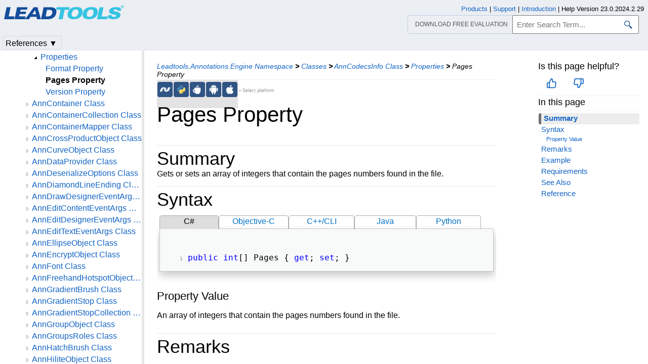

--- FILE ---
content_type: text/html
request_url: https://www.leadtools.com/help/sdk/dh/ac/anncodecsinfo-pages.html
body_size: 40933
content:
<!DOCTYPE html><html lang="en"><head>   <meta http-equiv="X-UA-Compatible" content="IE=Edge" />   <meta http-equiv="Content-Type" content="text/html; charset=UTF-8" />   <meta name="robots" content="noodp,noydir">   <meta name="viewport" content="width=device-width, initial-scale=1">   <link rel="icon" type="image/png" href="../../resources/images/favicon-16x16.png" sizes="16x16">   <link href="../../resources/styles/jquery.qtip.min.css" rel="stylesheet" type="text/css" /><!--http://qtip2.com/v/stable/-->   <link rel="stylesheet" type="text/css" href="../../resources/styles/branding.min.css" />   <link rel="stylesheet" type="text/css" href="../../resources/styles/branding-Website.min.css" />   <link rel="stylesheet" type="text/css" href="../../resources/styles/branding-en-US.min.css" />   <link rel="stylesheet" type="text/css" href="../../resources/styles/highlight.min.css" />   <link rel="stylesheet" type="text/css" href="../../resources/styles/leadtools-doc-markdown.min.css" />   <link rel="stylesheet" type="text/css" href="../../resources/styles/leadtools-doc-menu.min.css" />   <link rel="stylesheet" type="text/css" href="../../resources/styles/leadtools-doc-rwd.min.css" />   <script type="9f9ecf69cb3f987df07bd298-text/javascript" src="../../resources/scripts/highlight.min.js"></script>   <script type="9f9ecf69cb3f987df07bd298-text/javascript" src="../../resources/scripts/jquery-1.11.0.min.js"></script>   <script type="9f9ecf69cb3f987df07bd298-text/javascript" src="../../resources/scripts/noGoogleBot.min.js"></script>   <script src="../../resources/scripts/jquery.qtip.min.js" type="9f9ecf69cb3f987df07bd298-text/javascript"></script><!--http://qtip2.com/v/stable/-->   <script src="../../resources/scripts/inittooltips.min.js" type="9f9ecf69cb3f987df07bd298-text/javascript"></script>   <script type="9f9ecf69cb3f987df07bd298-text/javascript" src="../../resources/scripts/branding-Website.min.js"></script>   <script type="9f9ecf69cb3f987df07bd298-text/javascript" src="../../resources/scripts/branding.min.js"></script>   <script type="9f9ecf69cb3f987df07bd298-text/javascript" src="../../resources/scripts/leadtools-doc-table-of-contents.min.js"></script>   <script type="9f9ecf69cb3f987df07bd298-text/javascript" src="../../resources/scripts/leadtools.jqueryplugins.2016.min.js"></script>   <script type="9f9ecf69cb3f987df07bd298-text/javascript" src="../../resources/scripts/campaign-helper.min.js"></script>      <title>Pages Property (AnnCodecsInfo) | Leadtools.Annotations.Engine | Raster, Medical, Document Help</title>   <link rel="canonical" href="https://www.leadtools.com/help/sdk/dh/ac/anncodecsinfo-pages.html" />   <meta name="Title" content="Pages Property" />   <meta name="Leadtools.Help.MemberName" content="Pages" />   <meta name="Leadtools.Help.VSQuery" content="Leadtools.Annotations.Engine.AnnCodecsInfo.Pages" />   <meta name="Leadtools.Help.Namespace" content="Leadtools.Annotations.Engine" />   <meta name="Leadtools.Help.Assembly" content="Leadtools.Annotations.Engine" />      
   <meta name="Leadtools.Help.Keyword" content="Examples:Leadtools.Annotations.Engine" />
   <meta name="Leadtools.Help.Keyword" content="Examples:Raster, Medical, Document Help" />
   <meta name="Leadtools.Help.Keyword" content="Pages Property" />
   <meta name="Leadtools.Help.Keyword" content="Annotations.Engine.AnnCodecsInfo.Pages" />
   <meta name="Leadtools.Help.Keyword" content="AnnCodecsInfo.Pages" />      
    <meta name="Leadtools.Help.Example" content="Pages" />
    <meta name="Leadtools.Help.Example" content="Leadtools.Annotations.Engine" />
    <meta name="Leadtools.Help.Example" content="Raster, Medical, Document Help" />   <meta name="Description" content="Gets or sets an array of integers that contain the pages numbers found in the file." />   <meta name="Leadtools.Help.ContentType" content="Reference" />
    <meta name="LeadName" content="Pages Property" />   <meta name="ProjectName" content="Leadtools.Annotations.Engine"/>   <meta name="Collection" content="Raster, Medical, Document Help"/>   <script type="9f9ecf69cb3f987df07bd298-text/javascript">      var toolkitHeader = null;      $(document).ready(function () {         if (typeof window.toolkitHeader === "undefined" || window.toolkitHeader == null) {            window.toolkitHeader = $.loadToolkitHeader();         }         $.bindToResize();         $.setPreferedPlatformOnLoad();      });      $(document).ready(function () {         initTooltips();         $.RegisterAnyEvents();      });   </script>      <!-- BEGIN SUPPORT CHAT SCRIPTS/STYLES -->

<!-- Qualified -->
<script type="9f9ecf69cb3f987df07bd298-text/javascript">
    (function (w, q) {
        w['QualifiedObject'] = q; w[q] = w[q] || function () {
            (w[q].q = w[q].q || []).push(arguments)
        };
    })(window, 'qualified')
</script>
<script async src="https://js.qualified.com/qualified.js?token=Vy9sz2h6dVojMN7p" type="9f9ecf69cb3f987df07bd298-text/javascript"></script>
<!-- End Qualified -->
<!-- Calibermind -->
<script type="9f9ecf69cb3f987df07bd298-text/javascript">
    qualified('handleEvents', function (name, data) {
        switch (name) {
            case 'Email Captured': {
                if (data && data.field_values) {
                    for (const [key, value] of Object.entries(data.field_values)) {
                        if (typeof value === "string" && /.+\@.+\..+/.test(value)) {
                            analytics.identify(value, { email: value });
                            break;
                        }
                    }
                }
                break;
            }
            default:
        }
    })
</script>
<!-- End Calibermind -->
<!-- END SUPPORT CHAT SCRIPTS/STYLES -->   <!--analytics starts-->
<script type="9f9ecf69cb3f987df07bd298-text/javascript">
    window.dataLayer = window.dataLayer || [];
</script>
<!-- Google Tag Manager -->
<script type="9f9ecf69cb3f987df07bd298-text/javascript">
    (function (w, d, s, l, i) {
        w[l] = w[l] || []; w[l].push({
            'gtm.start':
                new Date().getTime(), event: 'gtm.js'
        }); var f = d.getElementsByTagName(s)[0],
            j = d.createElement(s), dl = l != 'dataLayer' ? '&l=' + l : ''; j.async = true; j.src =
                'https://www.googletagmanager.com/gtm.js?id=' + i + dl; f.parentNode.insertBefore(j, f);
    })(window, document, 'script', 'dataLayer', 'GTM-MHXDQTW');
</script>

<!-- Bonzo's Analytics Suite -->
<!--<script>
    document.addEventListener("DOMContentLoaded", function () {
        var getData = function () {
            return JSON.stringify({
                "UriStem": window.location.pathname,
                "UriQuery": window.location.search,
                "Referrer": window.document.referrer,
                "JavaScriptDocumentCookies": window.document.cookie,
                "PageTitle": document.title,
                "Domain": window.location.hostname
            });
        };

        var getApiPath = function () {
            var d = window.location.hostname;
            if (d.toLowerCase() === "leadtools.com" || d.toLowerCase() === "www.leadtools.com") {
                return "https://webapi.leadtools.com/";
            } else if (d.toLowerCase() === "localhost") {
                return "https://localhost:44364/";
            }
            return "https://webapi-test.leadtools.com/";
        };

        $.ajax({
            type: "POST",
            data: getData(),
            url: getApiPath() + "api/WebRequest",
            contentType: "application/json"
        });
    });
</script>-->

<!--Marketo Analytics-->
<script type="9f9ecf69cb3f987df07bd298-text/javascript">  
    const COOKIE_TYPE = {
        LONG_TERM: "LONG_TERM",
        SESSION: "SESSION"
    }

    const LONG_TERM_COOKIE_KEY = 'leadtools_tracking_cookie';
    const SESSION_COOKIE_KEY = 'leadtools_tracking_session_cookie';

    const GetCookie = (cookieKey) => {
        let name = cookieKey + "=";
        let decodedCookie = window.decodeURIComponent(document.cookie);
        let ca = decodedCookie.split(';');
        for (let i = 0; i < ca.length; i++) {
            let c = ca[i];
            while (c.charAt(0) == ' ') {
                c = c.substring(1);
            }
            if (c.indexOf(name) == 0) {
                return c.substring(name.length, c.length);
            }
        }
        return "";
    }

    const AddCookieDataToForm = (formData) => {
        const MarketoUTMFields = {
            UTM_SOURCE: 'Cookie_UTM_Source__c',
            UTM_MEDIUM: 'Cookie_UTM_Medium__c',
            UTM_CAMPAIGN: 'Cookie_UTM_Campaign__c',
            UTM_CONTENT: 'Cookie_UTM_Content__c',
            UTM_TERM: 'Cookie_UTM_Term__c',
            COOKIE_LANDING: 'Cookie_Landing__c',
            COOKIE_REFERRER: 'Cookie_Referrer__c',
            UTM_SOURCE_SESSION: 'Most_Recent_UTM_Source__c',
            UTM_MEDIUM_SESSION: 'Most_Recent_UTM_Medium__c',
            UTM_CAMPAIGN_SESSION: 'Most_Recent_UTM_Campaign__c',
            UTM_CONTENT_SESSION: 'Most_Recent_UTM_Content__c',
            UTM_TERM_SESSION: 'Most_Recent_UTM_Term__c',
            COOKIE_LANDING_SESSION: 'Most_Recent_Landing_Page__c',
            COOKIE_REFERRER_SESSION: 'Most_Recent_Referrer__c',
            GCLID: 'GCLID__c',
            GCLID_SESSION: 'Most_Recent_GCLID__c',
        };

        const GetCookieData = (cookieType) => {
            try {
                const cookieKey = cookieType === COOKIE_TYPE.LONG_TERM ? LONG_TERM_COOKIE_KEY : SESSION_COOKIE_KEY;
                return JSON.parse(GetCookie(cookieKey));
            } catch (e) {
                return null;
            }
        };

        const dataWithCookies = { ...formData };

        //long term cookies
        const longTermTrackingCookie = GetCookieData(COOKIE_TYPE.LONG_TERM);
        if (longTermTrackingCookie) {
            const {
                utm_source,
                utm_medium,
                utm_campaign,
                utm_term,
                utm_content,
                referrer,
                landingPage,
                gclid,
            } = longTermTrackingCookie;

            if (utm_source) dataWithCookies[MarketoUTMFields.UTM_SOURCE] = utm_source;
            if (utm_medium) dataWithCookies[MarketoUTMFields.UTM_MEDIUM] = utm_medium;
            if (utm_campaign) dataWithCookies[MarketoUTMFields.UTM_CAMPAIGN] = utm_campaign;
            if (utm_term) dataWithCookies[MarketoUTMFields.UTM_TERM] = utm_term;
            if (utm_content) dataWithCookies[MarketoUTMFields.UTM_CONTENT] = utm_content;
            if (referrer) dataWithCookies[MarketoUTMFields.COOKIE_REFERRER] = referrer;
            if (landingPage) dataWithCookies[MarketoUTMFields.COOKIE_LANDING] = landingPage;
            if (gclid) dataWithCookies[MarketoUTMFields.GCLID] = gclid;
        }

        //session cookies
        const sessionTrackingCookie = GetCookieData(COOKIE_TYPE.SESSION);
        if (sessionTrackingCookie) {
            const {
                utm_source,
                utm_medium,
                utm_campaign,
                utm_term,
                utm_content,
                referrer,
                landingPage,
                gclid,
            } = sessionTrackingCookie;

            if (utm_source) dataWithCookies[MarketoUTMFields.UTM_SOURCE_SESSION] = utm_source;
            if (utm_medium) dataWithCookies[MarketoUTMFields.UTM_MEDIUM_SESSION] = utm_medium;
            if (utm_campaign) dataWithCookies[MarketoUTMFields.UTM_CAMPAIGN_SESSION] = utm_campaign;
            if (utm_term) dataWithCookies[MarketoUTMFields.UTM_TERM_SESSION] = utm_term;
            if (utm_content) dataWithCookies[MarketoUTMFields.UTM_CONTENT_SESSION] = utm_content;
            if (referrer) dataWithCookies[MarketoUTMFields.COOKIE_REFERRER_SESSION] = referrer;
            if (landingPage) dataWithCookies[MarketoUTMFields.COOKIE_LANDING_SESSION] = landingPage;
            if (gclid) dataWithCookies[MarketoUTMFields.GCLID_SESSION] = gclid;
        }

        return dataWithCookies;
    };

    document.addEventListener("DOMContentLoaded", () => {
        const ACCEPTED_UTM = [
            'utm_source',
            'utm_medium',
            'utm_campaign',
            'utm_term',
            'utm_content',
            'gclid',
        ];
        
        const UTMParams = (() => {
            var search = window.location.search;
            if (!search) return {};
            const utms = {};

            try {
                const query = search.split('?')[1];
                const splitQueries = query.split('&');
                splitQueries.forEach((q) => {
                    const s = q.split('=');
                    const [key, value] = s;

                    if (ACCEPTED_UTM.includes(key.toLowerCase())) utms[key.toLowerCase()] = value;
                });
                return utms;
            } catch (e) {
                return {};
            }
        })();
        
        const SetCookieData = (cookieType) => {
            const existingLongTermCookie = GetCookie(LONG_TERM_COOKIE_KEY);

            if (cookieType === COOKIE_TYPE.LONG_TERM && existingLongTermCookie) return;
            // only set session cookie when long term utm params were present
            if (cookieType === COOKIE_TYPE.SESSION && Object.keys(UTMParams).length === 0) return;

            const referrer = window.document.referrer;
            const landingPage = window.location.pathname;
            const date = new Date().toDateString();

            const cookie = {
                referrer,
                landingPage,
                date,
                landing_date: new Date().toISOString().slice(0, 19).replace('T', ' '),
                ...UTMParams,
            };

            try {
                const cookieKey =
                    cookieType === COOKIE_TYPE.LONG_TERM ? LONG_TERM_COOKIE_KEY : SESSION_COOKIE_KEY;

                const cookieValue = JSON.stringify(cookie)

                const expDays = cookieType === COOKIE_TYPE.LONG_TERM ? 365 : 1;
                const d = new Date();
                d.setTime(d.getTime() + (expDays * 24 * 60 * 60 * 1000)); //days to ms
                const expires = d.toUTCString();
                
                document.cookie = cookieKey + "=" + cookieValue + ";" + "expires=" + expires + ";path=/";
            } catch (e) {
                // nothing
            }
        };

        SetCookieData(COOKIE_TYPE.LONG_TERM);
        SetCookieData(COOKIE_TYPE.SESSION);        
    })
</script>
<!--analytics ends-->
   </head><script src="/cdn-cgi/scripts/7d0fa10a/cloudflare-static/rocket-loader.min.js" data-cf-settings="9f9ecf69cb3f987df07bd298-|49"></script><body onLoad="OnLoad('cs')">   <div id="pageBody">      <div id="TopicContent">         <div id="topicHeaderEmpty"></div>         <div id="breadCrumbs"><a href="namespace.html">Leadtools.Annotations.Engine Namespace</a> <b>&gt;</b> <a href="class--rollup.html">Classes</a> <b>&gt;</b> <a href="anncodecsinfo.html">AnnCodecsInfo Class</a> <b>&gt;</b> <a href="anncodecsinfo--properties.html">Properties</a> <b>&gt;</b> <span id="breadcrumbsCurrent">Pages Property</span></div>                  <div id="platformSupportSection"><div class="supportTable"> <div class="bottomGray" id="frameNETFramework"><div class="platformSupport" alt=".NET 6+ & Framework Support" title=".NET 6+ & Framework Support" id="platformNETFramework" onclick="if (!window.__cfRLUnblockHandlers) return false; javascript: $.setPreferedPlatform(this);" data-cf-modified-9f9ecf69cb3f987df07bd298-=""></div></div>  <div class="bottomGray" id="framePython"><div class="platformSupport" alt="Python Support" title="Python Support" id="platformPython" onclick="if (!window.__cfRLUnblockHandlers) return false; javascript: $.setPreferedPlatform(this);" data-cf-modified-9f9ecf69cb3f987df07bd298-=""></div></div>  <div class="bottomGray" id="frameJava"><div class="platformSupport" alt="Java Support" title="Java Support" id="platformJava" onclick="if (!window.__cfRLUnblockHandlers) return false; javascript: $.setPreferedPlatform(this);" data-cf-modified-9f9ecf69cb3f987df07bd298-=""></div></div>  <div class="bottomGray" id="frameAndroid"><div class="platformSupport" alt="Android Support" title="Android Support" id="platformAndroid" onclick="if (!window.__cfRLUnblockHandlers) return false; javascript: $.setPreferedPlatform(this);" data-cf-modified-9f9ecf69cb3f987df07bd298-=""></div></div>  <div class="bottomGray" id="frameOSX"><div class="platformSupport" alt="iOS/macOS Support" title="iOS/macOS Support" id="platformOSX" onclick="if (!window.__cfRLUnblockHandlers) return false; javascript: $.setPreferedPlatform(this);" data-cf-modified-9f9ecf69cb3f987df07bd298-=""></div></div> <div class="bottomGray platformSupportMessage">&larr;Select platform</div></div></div>         <div id="inThisTopic">            <div id="doc-feedback-util"></div>            
          <div class="inThisTopicButton" id="inThisTopicButtonID" onclick="if (!window.__cfRLUnblockHandlers) return false; javascript: $.toggleDropDown('#inThisTopicButtonID','#inThisTopicDialog', '#inThisTopic');" data-cf-modified-9f9ecf69cb3f987df07bd298-="">In This Topic &#x25BC;</div>
<div id="inThisTopicDialog" class="hide"><div class="inThisTopicGroup">
            <div class="menuItem2"><a href="#Summary">Summary</a></div>

</div>
<div class="inThisTopicGroup">
            <div class="menuItem2"><a href="#Syntax">Syntax</a></div>

</div>
<div class="inThisTopicGroup">
            <div class="menuItem4"><a href="#PropertyValue">Property Value</a></div>

</div>
<div class="inThisTopicGroup">
            <div class="menuItem2"><a href="#Remarks">Remarks</a></div>

</div>
<div class="inThisTopicGroup">
            <div class="menuItem2"><a href="#Example">Example</a></div>

</div>
<div class="inThisTopicGroup">
            <div class="menuItem2"><a href="#Requirements">Requirements</a></div>

</div>
<div class="inThisTopicGroup">
            <div class="menuItem2"><a href="#SeeAlso">See Also</a></div>

</div>
<div class="inThisTopicGroup">
            <div class="menuItem2"><a href="#Reference">Reference</a></div>

</div></div>                  </div>         <h1>Pages Property</h1>         <div id="abstract"></div>         <div id="top"></div>         <p><span id="Summary"></span>
</p><div class="topicSection" id="topicSectionSummary">
	<div class="sectionTitle" id="sectionTitleSummary">Summary</div>
Gets or sets an array of integers that contain the pages numbers found in the file. 
</div>
<span id="Syntax"></span>
<div class="topicSection" id="topicSectionSyntax">
	<div class="sectionTitle" id="sectionTitleSyntax">Syntax</div>

<div id="mainSourceContainerSyntax">
<div class="sourceContainerTab" id="CSharpSyntaxTab" onclick="if (!window.__cfRLUnblockHandlers) return false; $.selectCodeContainer(this)" data-cf-modified-9f9ecf69cb3f987df07bd298-="">C#</div>
<div class="sourceContainerTab" id="ObjectiveCSyntaxTab" onclick="if (!window.__cfRLUnblockHandlers) return false; $.selectCodeContainer(this)" data-cf-modified-9f9ecf69cb3f987df07bd298-="">Objective-C</div>
<div class="sourceContainerTab" id="CppCLISyntaxTab" onclick="if (!window.__cfRLUnblockHandlers) return false; $.selectCodeContainer(this)" data-cf-modified-9f9ecf69cb3f987df07bd298-="">C++/CLI</div>
<div class="sourceContainerTab" id="JavaSyntaxTab" onclick="if (!window.__cfRLUnblockHandlers) return false; $.selectCodeContainer(this)" data-cf-modified-9f9ecf69cb3f987df07bd298-="">Java</div>
<div class="sourceContainerTab" id="PythonSyntaxTab" onclick="if (!window.__cfRLUnblockHandlers) return false; $.selectCodeContainer(this)" data-cf-modified-9f9ecf69cb3f987df07bd298-="">Python</div>
</div>
<div class="codeExample codeContainer CSharpSyntax"><div class="tabTitle sourceTitle"></div><pre><code><span style="color:Blue;">public</span> <span style="color:Blue;">int</span>[] Pages { <span style="color:Blue;">get</span>; <span style="color:Blue;">set</span>; } </code></pre></div>

<div class="codeExample codeContainer ObjectiveCSyntax hide"><div class="tabTitle sourceTitle"></div><pre><code>@property (nonatomic, strong) NSArray&lt;NSNumber *&gt; *pages; </code></pre></div>
<div class="codeExample codeContainer JavaSyntax hide"><div class="tabTitle sourceTitle"></div><pre><code><span style="color:Blue;">public</span> <span style="color:Blue;">int</span>[] getPages() </code>
<code><span style="color:Blue;">public</span> <span style="color:Blue;">void</span> setPages(<span style="color:Blue;">int</span>[] value) </code></pre></div>

<div class="codeExample codeContainer CppCLISyntax hide"><div class="tabTitle sourceTitle"></div><pre><code><span style="color:Blue;">public</span>:  </code>
<code>   <span style="color:Blue;">property</span> <span style="color:Blue;">array</span>&lt;Int32&gt;^ Pages </code>
<code>   { </code>
<code>      <span style="color:Blue;">array</span>&lt;Int32&gt;^ get() </code>
<code>      <span style="color:Blue;">void</span> set(<span style="color:Blue;">array</span>&lt;Int32&gt;^ <span style="color:Blue;">value</span>) </code>
<code>   } </code></pre></div>
<div class="codeExample codeContainer PythonSyntax hide"><div class="tabTitle sourceTitle"></div><pre><code>Pages <span style="color:Green;"># get and set (<a href="anncodecsinfo.html">AnnCodecsInfo</a>)</span> </code></pre></div>
<p><span id="PropertyValue"></span></p>
<h4>Property Value</h4>
<p>An array of integers that contain the pages numbers found in the file.</p>
</div>
<span id="Remarks"></span>
<div class="topicSection" id="topicSectionRemarks">
	<div class="sectionTitle" id="sectionTitleRemarks">Remarks</div>
<p>If the file contains valid LEADTOOLS Annotations, the value of <strong>Pages</strong> will be an array of integers which contain the number of each page found in the file where each page is an Annotations Container.</p>
<p>To get the number of pages (and their values) in the file, use the following code:
	</p><div class="tabTitleGeneric sourceTitleGeneric">C# Snippet</div><div class="genericCodeContainer codeContainer CSharpGeneric"><pre><code><span style="color:Green;">// Get the number of pages</span> </code>
<code><span style="color:Blue;">int</span> pageCount = info.Pages.Count; </code>
<code><span style="color:Green;">// Get the page numbers</span> </code>
<code><span style="color:Blue;">for</span> (<span style="color:Blue;">int</span> i = 0; i &lt; pageCount; i++) { </code>
<code>  <span style="color:Blue;">int</span> pageNumber = info.Pages[i]; </code>
<code>} </code></pre></div>
	<div class="tabTitleGeneric sourceTitleGeneric">JavaScript Snippet</div><div class="genericCodeContainer codeContainer JavaScriptGeneric"><pre><code><span style="color:Green;">// Get the number of pages</span> </code>
<code><span style="color:Blue;">var</span> pageCount = info.get_pages().length; </code>
<code><span style="color:Green;">// Get the page numbers</span> </code>
<code><span style="color:Blue;">for</span> (<span style="color:Blue;">var</span> i = 0; i &lt; pageCount; i++) { </code>
<code>  <span style="color:Blue;">var</span> pageNumber = info.get_pages()[i]; </code>
<code>} </code></pre></div>
</div>
<span id="Example"></span>
<div class="topicSection" id="topicSectionExample">
	<div class="sectionTitle" id="sectionTitleExample">Example</div>

<div id="mainSourceContainerExample">
<div class="sourceContainerTab" id="CSharpExampleTab" onclick="if (!window.__cfRLUnblockHandlers) return false; $.selectCodeContainer(this)" data-cf-modified-9f9ecf69cb3f987df07bd298-="">C#</div>
<div class="sourceContainerTab" id="JavaExampleTab" onclick="if (!window.__cfRLUnblockHandlers) return false; $.selectCodeContainer(this)" data-cf-modified-9f9ecf69cb3f987df07bd298-="">Java</div>
</div>
<div class="codeExample codeContainer CSharpExample"><div class="tabTitle sourceTitle"></div><pre><code><span style="color:Blue;">using</span> Leadtools.Annotations.Automation; </code>
<code><span style="color:Blue;">using</span> Leadtools.Annotations.Engine; </code>
<code><span style="color:Blue;">using</span> Leadtools.Annotations.Rendering; </code>
<code> </code>
<code><span style="color:Blue;">public</span> <span style="color:Blue;">void</span> AnnCodecs_AnnCodecs() </code>
<code>{ </code>
<code>   <span style="color:Green;">// Create a new annotation container, 8.5 by 11 inches</span> </code>
<code>   AnnContainer container = <span style="color:Blue;">new</span> AnnContainer(); </code>
<code>   <span style="color:Green;">// Size must be in annotation units (1/720 of an inch)</span> </code>
<code>   container.Size = LeadSizeD.Create(8.5 * 720, 11 * 720); </code>
<code> </code>
<code>   <span style="color:Blue;">double</span> inch = 720.0; </code>
<code>   <span style="color:Green;">// Add a red line object, from 1in 1in to 2in 2in</span> </code>
<code>   AnnPolylineObject lineObj = <span style="color:Blue;">new</span> AnnPolylineObject(); </code>
<code>   lineObj.Points.Add(LeadPointD.Create(1 * inch, 1 * inch)); </code>
<code>   lineObj.Points.Add(LeadPointD.Create(2 * inch, 2 * inch)); </code>
<code>   lineObj.Stroke = AnnStroke.Create(AnnSolidColorBrush.Create(<span style="color:#A31515;">"Red"</span>), LeadLengthD.Create(1)); </code>
<code>   container.Children.Add(lineObj); </code>
<code> </code>
<code>   <span style="color:Green;">// Add a blue on yellow rectangle from 3in 3in to 4in 4in</span> </code>
<code>   AnnRectangleObject rectObj = <span style="color:Blue;">new</span> AnnRectangleObject(); </code>
<code>   rectObj.Rect = LeadRectD.Create(3 * inch, 3 * inch, 1 * inch, 1 * inch); </code>
<code>   rectObj.Stroke = AnnStroke.Create(AnnSolidColorBrush.Create(<span style="color:#A31515;">"Blue"</span>), LeadLengthD.Create(1)); </code>
<code>   rectObj.Fill = AnnSolidColorBrush.Create(<span style="color:#A31515;">"Yellow"</span>); </code>
<code>   container.Children.Add(rectObj); </code>
<code> </code>
<code>   <span style="color:Green;">// Show the container</span> </code>
<code>   ShowContainer(<span style="color:#A31515;">"Before save"</span>, container); </code>
<code> </code>
<code>   <span style="color:Green;">// Create the codecs object to save and load annotations</span> </code>
<code>   AnnCodecs codecs = <span style="color:Blue;">new</span> AnnCodecs(); </code>
<code> </code>
<code>   <span style="color:Green;">// Save the container</span> </code>
<code> </code>
<code>   <span style="color:Blue;">string</span> destFileName = <span style="color:#A31515;">@"container.xml"</span>; </code>
<code>   codecs.Save(destFileName, container, AnnFormat.Annotations, 1); </code>
<code> </code>
<code>   <span style="color:Green;">// delete the container</span> </code>
<code>   container = <span style="color:Blue;">null</span>; </code>
<code> </code>
<code>   <span style="color:Green;">// Show information about the data we just saved</span> </code>
<code>   AnnCodecsInfo info = codecs.GetInfo(destFileName); </code>
<code>   <span style="color:Blue;">string</span> message; </code>
<code>   <span style="color:Blue;">if</span> (info.Format == AnnFormat.Annotations) </code>
<code>   { </code>
<code>      message = <span style="color:#A31515;">"Version: "</span>; </code>
<code>      message += info.Version; </code>
<code>      message += <span style="color:#A31515;">" No. of pages: "</span>; </code>
<code>      message += info.Pages.Length; </code>
<code>      message += <span style="color:#A31515;">" page nos: "</span>; </code>
<code>      <span style="color:Blue;">for</span> (<span style="color:Blue;">int</span> i = 0; i &lt; info.Pages.Length; i++) </code>
<code>      { </code>
<code>         message += info.Pages[i] + <span style="color:#A31515;">" "</span>; </code>
<code>      } </code>
<code>   } </code>
<code>   <span style="color:Blue;">else</span> </code>
<code>   { </code>
<code>      message = <span style="color:#A31515;">"Invalid annotations data"</span>; </code>
<code>   } </code>
<code> </code>
<code>   Debug.WriteLine(message); </code>
<code> </code>
<code> </code>
<code>   <span style="color:Green;">// Show information about the XML data we just saved</span> </code>
<code>   XmlDocument xmlDoc = <span style="color:Blue;">new</span> XmlDocument(); </code>
<code>   xmlDoc.Load(destFileName); </code>
<code>   AnnCodecsInfo infoFromString =  codecs.GetInfoFromString(xmlDoc.OuterXml); </code>
<code>   Debug.WriteLine($<span style="color:#A31515;">"===================="</span>); </code>
<code>   Debug.WriteLine($<span style="color:#A31515;">"Get Info From String"</span>); </code>
<code>   Debug.WriteLine($<span style="color:#A31515;">"Format:  {infoFromString.Format}"</span>); </code>
<code>   Debug.WriteLine($<span style="color:#A31515;">"Version: {infoFromString.Version}"</span>); </code>
<code>   Debug.WriteLine($<span style="color:#A31515;">"Pages:   {infoFromString.Pages.Length}"</span>); </code>
<code>   Debug.WriteLine($<span style="color:#A31515;">"===================="</span>); </code>
<code> </code>
<code>   <span style="color:Green;">// Load the container we just saved</span> </code>
<code>   container = codecs.Load(destFileName, 1); </code>
<code> </code>
<code>   <span style="color:Green;">// Show it</span> </code>
<code>   ShowContainer(<span style="color:#A31515;">"After load"</span>, container); </code>
<code> </code>
<code>   <span style="color:Green;">// delete the container</span> </code>
<code>   container = <span style="color:Blue;">null</span>; </code>
<code> </code>
<code>   <span style="color:Green;">// Load the XML container just saved </span> </code>
<code>   container = codecs.LoadFromString(xmlDoc.OuterXml, 1); </code>
<code> </code>
<code>   <span style="color:Green;">// Show it</span> </code>
<code>   ShowContainer(<span style="color:#A31515;">"After load from string"</span>, container); </code>
<code> </code>
<code>   <span style="color:Green;">// Save Active Layer using a Stream output</span> </code>
<code>   AnnLayer layer = AnnLayer.Create(<span style="color:#A31515;">"MyLayer"</span>); </code>
<code>   container.ActiveLayer = layer; </code>
<code>   Stream stream = File.Create(<span style="color:#A31515;">"StreamActiveLayer.xml"</span>); </code>
<code>   codecs.SaveLayer(stream, container.ActiveLayer, AnnFormat.Annotations, 1); </code>
<code> </code>
<code>   <span style="color:Green;">// Save Active Layer using a File output</span> </code>
<code>   AnnLayer layer2 = AnnLayer.Create(<span style="color:#A31515;">"MyLayer2"</span>); </code>
<code>   container.ActiveLayer = layer2; </code>
<code>   codecs.SaveLayer(<span style="color:#A31515;">"StringActiveLayer.xml"</span>, layer2, AnnFormat.Annotations, 1); </code>
<code>          </code>
<code>   <span style="color:Green;">// Save Layer to string</span> </code>
<code>   AnnLayer layer4 = AnnLayer.Create(<span style="color:#A31515;">"MyLayer4"</span>); </code>
<code>   <span style="color:Blue;">string</span> stringLayer = codecs.SaveLayerToString(layer4, AnnFormat.Annotations); </code>
<code>   Debug.WriteLine($<span style="color:#A31515;">"{stringLayer}"</span>); </code>
<code> </code>
<code>   <span style="color:Green;">// Use SelectionObject, set ActiveLayer, Change Offset, Change PageNumber, and Save to string</span> </code>
<code>   AnnLayer layer5 = AnnLayer.Create(<span style="color:#A31515;">"MyLayer5"</span>); </code>
<code>   AnnSelectionObject annSelectionObject = container.SelectionObject; </code>
<code>   annSelectionObject.IsSelected = <span style="color:Blue;">true</span>; </code>
<code>   container.ActiveLayer = layer5; </code>
<code>   container.Offset = <span style="color:Blue;">new</span> LeadPointD(10, 10); </code>
<code>   container.PageNumber = 3; </code>
<code>   <span style="color:Blue;">string</span> saveToString = codecs.SaveToString(container, AnnFormat.Annotations, 1); </code>
<code>   Debug.WriteLine($<span style="color:#A31515;">"{saveToString}"</span>); </code>
<code> </code>
<code>   <span style="color:Green;">//Load from String</span> </code>
<code>   AnnContainer annContainer = codecs.LoadFromString(saveToString, 1); </code>
<code>   Debug.WriteLine($<span style="color:#A31515;">"{annContainer.PageNumber}"</span>); </code>
<code> </code>
<code>} </code>
<code> </code>
<code><span style="color:Blue;">private</span> <span style="color:Blue;">void</span> ShowContainer(String message, AnnContainer container) </code>
<code>{ </code>
<code>   <span style="color:Blue;">string</span> str = message + <span style="color:#A31515;">"\nContainer size: "</span>; </code>
<code> </code>
<code>   <span style="color:Green;">// Add the size</span> </code>
<code>   <span style="color:Blue;">double</span> inch = 720; </code>
<code>   <span style="color:Blue;">double</span> width = container.Size.Width / inch; </code>
<code>   <span style="color:Blue;">double</span> height = container.Size.Height / inch; </code>
<code>   str += width + <span style="color:#A31515;">" by "</span> + height + <span style="color:#A31515;">" inches"</span> + <span style="color:#A31515;">"\n"</span>; </code>
<code> </code>
<code>   <span style="color:Green;">// Add the objects</span> </code>
<code>   str += <span style="color:#A31515;">"Contains "</span> + container.Children.Count + <span style="color:#A31515;">" objects(s)\n"</span>; </code>
<code>   <span style="color:Blue;">for</span> (<span style="color:Blue;">int</span> i = 0; i &lt; container.Children.Count; i++) </code>
<code>   { </code>
<code>      AnnObject annObj = container.Children[i]; </code>
<code> </code>
<code>      str += <span style="color:#A31515;">"Object: "</span> + annObj.FriendlyName + <span style="color:#A31515;">" at "</span>; </code>
<code>      <span style="color:Blue;">for</span> (<span style="color:Blue;">int</span> j = 0; j &lt; annObj.Points.Count; j++) </code>
<code>      { </code>
<code>         LeadPointD pt = annObj.Points[j]; </code>
<code>         <span style="color:Blue;">double</span> x = pt.X / inch; </code>
<code>         <span style="color:Blue;">double</span> y = pt.Y / inch; </code>
<code>         str += <span style="color:#A31515;">"("</span> + x + <span style="color:#A31515;">", "</span> + y + <span style="color:#A31515;">") "</span>; </code>
<code>      } </code>
<code> </code>
<code>      str += <span style="color:#A31515;">"\n"</span>; </code>
<code>   } </code>
<code> </code>
<code>   Debug.WriteLine(str); </code>
<code>} </code></pre></div>
<div class="codeExample codeContainer JavaExample hide"><div class="tabTitle sourceTitle"></div><pre><code> </code>
<code><span style="color:Blue;">import</span> java.io.File; </code>
<code><span style="color:Blue;">import</span> java.io.IOException; </code>
<code><span style="color:Blue;">import</span> java.io.OutputStream; </code>
<code><span style="color:Blue;">import</span> java.io.FileOutputStream; </code>
<code><span style="color:Blue;">import</span> java.io.FileWriter; </code>
<code><span style="color:Blue;">import</span> java.util.Scanner; </code>
<code> </code>
<code><span style="color:Blue;">import</span> org.junit.*; </code>
<code><span style="color:Blue;">import</span> org.junit.runner.JUnitCore; </code>
<code><span style="color:Blue;">import</span> org.junit.runner.Result; </code>
<code><span style="color:Blue;">import</span> org.junit.runner.notification.Failure; </code>
<code><span style="color:Blue;">import</span> <span style="color:Blue;">static</span> org.junit.Assert.*; </code>
<code> </code>
<code><span style="color:Blue;">import</span> leadtools.*; </code>
<code><span style="color:Blue;">import</span> leadtools.annotations.engine.*; </code>
<code> </code>
<code> </code>
<code><span style="color:Blue;">public</span> <span style="color:Blue;">void</span> annCodecsAnnCodecs() <span style="color:Blue;">throws</span> IOException { </code>
<code>   <span style="color:Blue;">final</span> String LEAD_VARS_IMAGES_DIR = <span style="color:#A31515;">"C:\\LEADTOOLS23\\Resources\\Images"</span>; </code>
<code> </code>
<code>   <span style="color:Green;">// Create a new annotation container, 8.5 by 11 inches</span> </code>
<code>   AnnContainer container = <span style="color:Blue;">new</span> AnnContainer(); </code>
<code> </code>
<code>   <span style="color:Green;">// Size must be in annotation units (1/720 of an inch)</span> </code>
<code>   container.setSize(LeadSizeD.create(8.5 * 720, 11 * 720)); </code>
<code> </code>
<code>   <span style="color:Blue;">double</span> inch = 720.0; </code>
<code> </code>
<code>   <span style="color:Green;">// Add a red line object, from 1in 1in to 2in 2in</span> </code>
<code>   AnnPolylineObject lineObj = <span style="color:Blue;">new</span> AnnPolylineObject(); </code>
<code>   lineObj.getPoints().add(LeadPointD.create(1 * inch, 1 * inch)); </code>
<code>   lineObj.getPoints().add(LeadPointD.create(2 * inch, 2 * inch)); </code>
<code>   lineObj.setStroke(AnnStroke.create(AnnSolidColorBrush.create(<span style="color:#A31515;">"Red"</span>), LeadLengthD.create(1))); </code>
<code>   container.getChildren().add(lineObj); </code>
<code> </code>
<code>   <span style="color:Green;">// Add a blue on yellow rectangle from 3in 3in to 4in 4in</span> </code>
<code>   AnnRectangleObject rectObj = <span style="color:Blue;">new</span> AnnRectangleObject(); </code>
<code>   rectObj.setRect(LeadRectD.create(3 * inch, 3 * inch, 1 * inch, 1 * inch)); </code>
<code>   rectObj.setStroke(AnnStroke.create(AnnSolidColorBrush.create(<span style="color:#A31515;">"Blue"</span>), LeadLengthD.create(1))); </code>
<code>   rectObj.setFill(AnnSolidColorBrush.create(<span style="color:#A31515;">"Yellow"</span>)); </code>
<code>   container.getChildren().add(rectObj); </code>
<code> </code>
<code>   <span style="color:Green;">// Show the container</span> </code>
<code>   showContainer(<span style="color:#A31515;">"Before save"</span>, container); </code>
<code> </code>
<code>   <span style="color:Green;">// Create the codecs object to save and load annotations</span> </code>
<code>   AnnCodecs codecs = <span style="color:Blue;">new</span> AnnCodecs(); </code>
<code> </code>
<code>   AnnContainer[] containers = <span style="color:Blue;">new</span> AnnContainer[1]; </code>
<code>   containers[0] = container; </code>
<code>   String xmlData; </code>
<code> </code>
<code>   <span style="color:Green;">// Save the container</span> </code>
<code>   xmlData = codecs.saveAll(containers, AnnFormat.ANNOTATIONS); </code>
<code> </code>
<code>   <span style="color:Green;">// Delete the container</span> </code>
<code>   container = <span style="color:Blue;">null</span>; </code>
<code> </code>
<code>   <span style="color:Green;">// Show information about the data we just saved</span> </code>
<code>   AnnCodecsInfo info = codecs.getInfo(xmlData); </code>
<code>   String message; </code>
<code>   <span style="color:Blue;">if</span> (info.getFormat() == AnnFormat.ANNOTATIONS) { </code>
<code>      message = <span style="color:#A31515;">"Version: "</span>; </code>
<code>      message += info.getVersion(); </code>
<code>      message += <span style="color:#A31515;">" No. of pages: "</span>; </code>
<code>      message += info.getPages().length; </code>
<code>      message += <span style="color:#A31515;">" page nos: "</span>; </code>
<code>      <span style="color:Blue;">for</span> (<span style="color:Blue;">int</span> i = 0; i &lt; info.getPages().length; i++) { </code>
<code>         message += info.getPages()[i] + <span style="color:#A31515;">" "</span>; </code>
<code>      } </code>
<code>   } <span style="color:Blue;">else</span> </code>
<code>      message = <span style="color:#A31515;">"Invalid annotations data"</span>; </code>
<code> </code>
<code>   System.out.println(message); </code>
<code> </code>
<code>   <span style="color:Green;">// Show information about the XML data we just saved</span> </code>
<code>   AnnCodecsInfo infoFromString = codecs.getInfo(xmlData); </code>
<code> </code>
<code>   System.out.println(<span style="color:#A31515;">"===================="</span>); </code>
<code>   System.out.println(<span style="color:#A31515;">"Get Info From String"</span>); </code>
<code>   System.out.println(<span style="color:#A31515;">"Format:  "</span> + infoFromString.getFormat()); </code>
<code>   System.out.println(<span style="color:#A31515;">"Version: "</span> + infoFromString.getVersion()); </code>
<code>   System.out.println(<span style="color:#A31515;">"Pages:   "</span> + infoFromString.getPages().length); </code>
<code>   System.out.println(<span style="color:#A31515;">"===================="</span>); </code>
<code> </code>
<code>   <span style="color:Green;">// Load the container we just saved</span> </code>
<code>   container = codecs.load(xmlData, 1); </code>
<code> </code>
<code>   <span style="color:Green;">// Show it</span> </code>
<code>   showContainer(<span style="color:#A31515;">"After load"</span>, container); </code>
<code> </code>
<code>   <span style="color:Green;">// For testing correctness</span> </code>
<code>   AnnContainer savedContainer = container; </code>
<code> </code>
<code>   <span style="color:Green;">// Delete the container</span> </code>
<code>   container = <span style="color:Blue;">null</span>; </code>
<code> </code>
<code>   <span style="color:Green;">// Load the XML container just saved</span> </code>
<code>   container = codecs.load(xmlData, 1); </code>
<code> </code>
<code>   <span style="color:Green;">// Show it</span> </code>
<code>   showContainer(<span style="color:#A31515;">"After load from string"</span>, container); </code>
<code> </code>
<code>   <span style="color:Green;">// Save Active Layer using a Stream output</span> </code>
<code>   AnnLayer layer = AnnLayer.create(<span style="color:#A31515;">"MyLayer"</span>); </code>
<code>   container.setActiveLayer(layer); </code>
<code>   String destFileName = combine(LEAD_VARS_IMAGES_DIR, <span style="color:#A31515;">"StreamActiveLayer.xml"</span>); </code>
<code>   File file = <span style="color:Blue;">new</span> File(destFileName); </code>
<code>   <span style="color:Blue;">if</span> (!file.exists()) { </code>
<code>      file.delete(); </code>
<code>   } </code>
<code>   file.createNewFile(); </code>
<code>   OutputStream stream = <span style="color:Blue;">new</span> FileOutputStream(file.getPath()); </code>
<code>   codecs.saveLayer(stream, container.getActiveLayer(), AnnFormat.ANNOTATIONS, 1); </code>
<code> </code>
<code>   <span style="color:Green;">// Save Active Layer using a File output</span> </code>
<code>   destFileName = combine(LEAD_VARS_IMAGES_DIR, <span style="color:#A31515;">"FileActiveLayer.xml"</span>); </code>
<code>   FileWriter writer = <span style="color:Blue;">new</span> FileWriter(destFileName); </code>
<code>   AnnLayer layer2 = AnnLayer.create(<span style="color:#A31515;">"MyLayer2"</span>); </code>
<code>   container.setActiveLayer(layer2); </code>
<code>   codecs.saveLayer(writer, layer2, AnnFormat.ANNOTATIONS, 1); </code>
<code> </code>
<code>   <span style="color:Green;">// Save Layer to string</span> </code>
<code>   AnnLayer layer4 = AnnLayer.create(<span style="color:#A31515;">"MyLayer4"</span>); </code>
<code>   String stringLayer = codecs.saveLayer(layer4, AnnFormat.ANNOTATIONS, xmlData); </code>
<code> </code>
<code>   System.out.println(<span style="color:#A31515;">"Layer:\n"</span> + stringLayer); </code>
<code> </code>
<code>   <span style="color:Green;">// Use SelectionObject, set ActiveLayer, Change Offset, Change PageNumber, and</span> </code>
<code>   <span style="color:Green;">// Save to string</span> </code>
<code>   AnnLayer layer5 = AnnLayer.create(<span style="color:#A31515;">"MyLayer5"</span>); </code>
<code>   AnnSelectionObject annSelectionObject = container.getSelectionObject(); </code>
<code>   annSelectionObject.setSelected(<span style="color:Blue;">true</span>); </code>
<code>   container.setActiveLayer(layer5); </code>
<code>   container.setOffset(<span style="color:Blue;">new</span> LeadPointD(10, 10)); </code>
<code>   container.setPageNumber(3); </code>
<code>   String saveToString = codecs.save(container, AnnFormat.ANNOTATIONS, xmlData, 1); </code>
<code>   System.out.println(<span style="color:#A31515;">"Container:\n"</span> + saveToString); </code>
<code> </code>
<code>   <span style="color:Green;">// Load from String</span> </code>
<code>   AnnContainer annContainer = codecs.load(saveToString, 1); </code>
<code>   System.out.println(annContainer.getPageNumber()); </code>
<code> </code>
<code>   <span style="color:Blue;">for</span> (<span style="color:Blue;">int</span> i = 0; i &lt; container.getChildren().size(); i++) { </code>
<code>      AnnObject annObj = container.getChildren().get(i); </code>
<code>      AnnObject savedAnnObj = savedContainer.getChildren().get(i); </code>
<code>      assertTrue(<span style="color:#A31515;">"Check loaded and saved containers are equal"</span>, </code>
<code>            annObj.getFriendlyName().equals(savedAnnObj.getFriendlyName())); </code>
<code>   } </code>
<code>       </code>
<code>   assertTrue(<span style="color:#A31515;">"File unsuccessfully saved"</span>, <span style="color:Blue;">new</span> File(destFileName).exists()); </code>
<code>   System.out.printf(<span style="color:#A31515;">"Command run, image saved to %s\n"</span>, destFileName); </code>
<code>} </code>
<code> </code>
<code><span style="color:Blue;">private</span> <span style="color:Blue;">void</span> showContainer(String message, AnnContainer container) { </code>
<code> </code>
<code>   String str = message + <span style="color:#A31515;">"\nContainer size: "</span>; </code>
<code> </code>
<code>   <span style="color:Green;">// Add the size</span> </code>
<code>   <span style="color:Blue;">double</span> inch = 720; </code>
<code>   <span style="color:Blue;">double</span> width = container.getSize().getWidth() / inch; </code>
<code>   <span style="color:Blue;">double</span> height = container.getSize().getHeight() / inch; </code>
<code>   str += width + <span style="color:#A31515;">" by "</span> + height + <span style="color:#A31515;">" inches"</span> + <span style="color:#A31515;">"\n"</span>; </code>
<code> </code>
<code>   <span style="color:Green;">// Add the objects</span> </code>
<code>   str += <span style="color:#A31515;">"Contains "</span> + container.getChildren().size() + <span style="color:#A31515;">" objects(s)\n"</span>; </code>
<code>   <span style="color:Blue;">for</span> (<span style="color:Blue;">int</span> i = 0; i &lt; container.getChildren().size(); i++) { </code>
<code>      AnnObject annObj = container.getChildren().get(i); </code>
<code> </code>
<code>      str += <span style="color:#A31515;">"Object: "</span> + annObj.getFriendlyName() + <span style="color:#A31515;">" at "</span>; </code>
<code>      <span style="color:Blue;">for</span> (<span style="color:Blue;">int</span> j = 0; j &lt; annObj.getPoints().size(); j++) { </code>
<code>         LeadPointD pt = annObj.getPoints().get(j); </code>
<code>         <span style="color:Blue;">double</span> x = pt.getX() / inch; </code>
<code>         <span style="color:Blue;">double</span> y = pt.getY() / inch; </code>
<code>         str += <span style="color:#A31515;">"("</span> + x + <span style="color:#A31515;">", "</span> + y + <span style="color:#A31515;">") "</span>; </code>
<code>      } </code>
<code> </code>
<code>      str += <span style="color:#A31515;">"\n"</span>; </code>
<code>   } </code>
<code> </code>
<code>   System.out.println(str); </code>
<code> </code>
<code>} </code></pre></div>
</div>
<span id="Requirements"></span>
<div class="topicSection" id="topicSectionRequirements">
	<div class="sectionTitle" id="sectionTitleRequirements">Requirements</div>
<p><a href="../to/supported-environments.html">Target Platforms</a><br /></p>
</div>
<span id="SeeAlso"></span>
<div class="topicSection" id="topicSectionSeeAlso">
	<div class="sectionTitle" id="sectionTitleSeeAlso">See Also</div>
<p><span id="Reference"></span></p>
<h4>Reference</h4>
<p><a href="anncodecsinfo.html">AnnCodecsInfo Class</a><br /></p>
<p><a href="anncodecsinfo--members.html">AnnCodecsInfo Members</a><br /></p>

</div>         <div id="bottom"></div>         <div id="topicFooter">            <div id="DonwloadEvalFooter"><a href="/downloads">Download our FREE evaluation</a></div>            <div id="FooterHelpVersion">               Help Version 23.0.2024.2.29            </div>            <!--BEGIN Copyright notice-->
<a href="/sdk/product-overview" target="leadtools_com_link" >Products</a> | <a href="/support" target="leadtools_com_link" >Support</a> | <a href="/corporate/contact" target="leadtools_com_link" >Contact Us</a> | <a href="/help/sdk/v23/licensing/intellectual-property-notices.html" target="leadtools_com_link" >Intellectual Property Notices</a> <br/> &copy; 1991-2025 <a href="/" target="leadtools_com_link" >Apryse Sofware Corp.</a> All Rights Reserved.
<!--END Copyright notice-->
         </div>      </div>      <!--SEARCHAROONOINDEX-->      <div id="leftNav">         <div id="tocNav" class="ssi-toc loading">            ﻿
  <div id="TocHeading">Leadtools.Annotations.Engine Assembly</div>
  <div class="loading-spinner"> </div>
  <div class="toclevel0" data-toclevel="0" style="display:block">
    <a data-tochassubtree="false" href="introduction.html" title="Introduction" tocid="introduction">Introduction</a>
  </div>
  <div class="toclevel0" data-toclevel="0" style="display:block">
    <a data-tochassubtree="false" href="getting-started.html" title="Getting Started" tocid="gettingstarted">Getting Started</a>
  </div>
  <div class="toclevel0" data-toclevel="0" style="display:block">
    <a data-tochassubtree="false" href="annotations-engine.html" title="Namespaces" tocid="annotations-engine">Namespaces</a>
  </div>
  <div class="toclevel0" data-toclevel="0" style="display:block" data-childrenloaded="true">
    <a class="tocCollapsed" onclick="if (!window.__cfRLUnblockHandlers) return false; javascript: Toggle(this);" href="#!" data-cf-modified-9f9ecf69cb3f987df07bd298-=""> </a>
    <a data-tochassubtree="true" href="namespace.html" title="Leadtools.Annotations.Engine Namespace" tocid="namespace">Leadtools.Annotations.Engine Namespace</a>
  </div>
  <div class="toclevel1" data-toclevel="1" style="display:none" data-childrenloaded="true">
    <a class="tocCollapsed" onclick="if (!window.__cfRLUnblockHandlers) return false; javascript: Toggle(this);" href="#!" data-cf-modified-9f9ecf69cb3f987df07bd298-=""> </a>
    <a data-tochassubtree="true" href="class--rollup.html" title="Classes" tocid="class--rollup">Classes</a>
  </div>
  <div class="toclevel2" data-toclevel="2" style="display:none" data-childrenloaded="true">
    <a class="tocCollapsed" onclick="if (!window.__cfRLUnblockHandlers) return false; javascript: Toggle(this);" href="#!" data-cf-modified-9f9ecf69cb3f987df07bd298-=""> </a>
    <a data-tochassubtree="true" href="annarrowlineending.html" title="AnnArrowLineEnding Class" tocid="AnnArrowLineEnding">AnnArrowLineEnding Class</a>
  </div>
  <div class="toclevel3" data-toclevel="3" style="display:none">
    <a data-tochassubtree="false" href="annarrowlineending--members.html" title="Members" tocid="AnnArrowLineEnding--members">Members</a>
  </div>
  <div class="toclevel3" data-toclevel="3" style="display:none">
    <a data-tochassubtree="false" href="annarrowlineending-ctor.html" title="AnnArrowLineEnding Constructor" tocid="AnnArrowLineEnding-ctor">AnnArrowLineEnding Constructor</a>
  </div>
  <div class="toclevel3" data-toclevel="3" style="display:none" data-childrenloaded="true">
    <a class="tocCollapsed" onclick="if (!window.__cfRLUnblockHandlers) return false; javascript: Toggle(this);" href="#!" data-cf-modified-9f9ecf69cb3f987df07bd298-=""> </a>
    <a data-tochassubtree="true" href="annarrowlineending--methods.html" title="AnnArrowLineEnding--methods" tocid="AnnArrowLineEnding--methods">Methods</a>
  </div>
  <div class="toclevel4" data-toclevel="4" style="display:none">
    <a data-tochassubtree="false" href="annarrowlineending-clone.html" title="Clone Method" tocid="AnnArrowLineEnding-Clone">Clone Method</a>
  </div>
  <div class="toclevel4" data-toclevel="4" style="display:none">
    <a data-tochassubtree="false" href="annarrowlineending-create.html" title="Create Method" tocid="AnnArrowLineEnding-Create">Create Method</a>
  </div>
  <div class="toclevel4" data-toclevel="4" style="display:none">
    <a data-tochassubtree="false" href="annarrowlineending-deserialize.html" title="Deserialize Method" tocid="AnnArrowLineEnding-Deserialize">Deserialize Method</a>
  </div>
  <div class="toclevel4" data-toclevel="4" style="display:none">
    <a data-tochassubtree="false" href="annarrowlineending-getstylepoints.html" title="GetStylePoints Method" tocid="AnnArrowLineEnding-GetStylePoints">GetStylePoints Method</a>
  </div>
  <div class="toclevel4" data-toclevel="4" style="display:none">
    <a data-tochassubtree="false" href="annarrowlineending-hittest.html" title="HitTest Method" tocid="AnnArrowLineEnding-HitTest">HitTest Method</a>
  </div>
  <div class="toclevel4" data-toclevel="4" style="display:none">
    <a data-tochassubtree="false" href="annarrowlineending-serialize.html" title="Serialize Method" tocid="AnnArrowLineEnding-Serialize">Serialize Method</a>
  </div>
  <div class="toclevel3" data-toclevel="3" style="display:none" data-childrenloaded="true">
    <a class="tocCollapsed" onclick="if (!window.__cfRLUnblockHandlers) return false; javascript: Toggle(this);" href="#!" data-cf-modified-9f9ecf69cb3f987df07bd298-=""> </a>
    <a data-tochassubtree="true" href="annarrowlineending--properties.html" title="AnnArrowLineEnding--properties" tocid="AnnArrowLineEnding--properties">Properties</a>
  </div>
  <div class="toclevel4" data-toclevel="4" style="display:none">
    <a data-tochassubtree="false" href="annarrowlineending-closed.html" title="Closed Property" tocid="AnnArrowLineEnding-Closed">Closed Property</a>
  </div>
  <div class="toclevel4" data-toclevel="4" style="display:none">
    <a data-tochassubtree="false" href="annarrowlineending-friendlyname.html" title="FriendlyName Property" tocid="AnnArrowLineEnding-FriendlyName">FriendlyName Property</a>
  </div>
  <div class="toclevel4" data-toclevel="4" style="display:none">
    <a data-tochassubtree="false" href="annarrowlineending-id.html" title="Id Property" tocid="AnnArrowLineEnding-Id">Id Property</a>
  </div>
  <div class="toclevel4" data-toclevel="4" style="display:none">
    <a data-tochassubtree="false" href="annarrowlineending-reversed.html" title="Reversed Property" tocid="AnnArrowLineEnding-Reversed">Reversed Property</a>
  </div>
  <div class="toclevel3" data-toclevel="3" style="display:none" data-childrenloaded="true">
    <a data-tochassubtree="true" href="annarrowlineending--fields.html" title="AnnArrowLineEnding--fields" tocid="AnnArrowLineEnding--fields">Fields</a>
  </div>
  <div class="toclevel2" data-toclevel="2" style="display:none" data-childrenloaded="true">
    <a class="tocCollapsed" onclick="if (!window.__cfRLUnblockHandlers) return false; javascript: Toggle(this);" href="#!" data-cf-modified-9f9ecf69cb3f987df07bd298-=""> </a>
    <a data-tochassubtree="true" href="annaudioobject.html" title="AnnAudioObject Class" tocid="AnnAudioObject">AnnAudioObject Class</a>
  </div>
  <div class="toclevel3" data-toclevel="3" style="display:none">
    <a data-tochassubtree="false" href="annaudioobject--members.html" title="Members" tocid="AnnAudioObject--members">Members</a>
  </div>
  <div class="toclevel3" data-toclevel="3" style="display:none">
    <a data-tochassubtree="false" href="annaudioobject-ctor.html" title="AnnAudioObject Constructor" tocid="AnnAudioObject-ctor">AnnAudioObject Constructor</a>
  </div>
  <div class="toclevel3" data-toclevel="3" style="display:none" data-childrenloaded="true">
    <a class="tocCollapsed" onclick="if (!window.__cfRLUnblockHandlers) return false; javascript: Toggle(this);" href="#!" data-cf-modified-9f9ecf69cb3f987df07bd298-=""> </a>
    <a data-tochassubtree="true" href="annaudioobject--methods.html" title="AnnAudioObject--methods" tocid="AnnAudioObject--methods">Methods</a>
  </div>
  <div class="toclevel4" data-toclevel="4" style="display:none">
    <a data-tochassubtree="false" href="annaudioobject-clone.html" title="Clone Method" tocid="AnnAudioObject-Clone">Clone Method</a>
  </div>
  <div class="toclevel4" data-toclevel="4" style="display:none">
    <a data-tochassubtree="false" href="annaudioobject-create.html" title="Create Method" tocid="AnnAudioObject-Create">Create Method</a>
  </div>
  <div class="toclevel4" data-toclevel="4" style="display:none">
    <a data-tochassubtree="false" href="annaudioobject-deserialize.html" title="Deserialize Method" tocid="AnnAudioObject-Deserialize">Deserialize Method</a>
  </div>
  <div class="toclevel4" data-toclevel="4" style="display:none">
    <a data-tochassubtree="false" href="annaudioobject-serialize.html" title="Serialize Method" tocid="AnnAudioObject-Serialize">Serialize Method</a>
  </div>
  <div class="toclevel3" data-toclevel="3" style="display:none" data-childrenloaded="true">
    <a class="tocCollapsed" onclick="if (!window.__cfRLUnblockHandlers) return false; javascript: Toggle(this);" href="#!" data-cf-modified-9f9ecf69cb3f987df07bd298-=""> </a>
    <a data-tochassubtree="true" href="annaudioobject--properties.html" title="AnnAudioObject--properties" tocid="AnnAudioObject--properties">Properties</a>
  </div>
  <div class="toclevel4" data-toclevel="4" style="display:none">
    <a data-tochassubtree="false" href="annaudioobject-friendlyname.html" title="FriendlyName Property" tocid="AnnAudioObject-FriendlyName">FriendlyName Property</a>
  </div>
  <div class="toclevel4" data-toclevel="4" style="display:none">
    <a data-tochassubtree="false" href="annaudioobject-hittestinterior.html" title="HitTestInterior Property" tocid="AnnAudioObject-HitTestInterior">HitTestInterior Property</a>
  </div>
  <div class="toclevel2" data-toclevel="2" style="display:none" data-childrenloaded="true">
    <a class="tocCollapsed" onclick="if (!window.__cfRLUnblockHandlers) return false; javascript: Toggle(this);" href="#!" data-cf-modified-9f9ecf69cb3f987df07bd298-=""> </a>
    <a data-tochassubtree="true" href="annbrush.html" title="AnnBrush Class" tocid="AnnBrush">AnnBrush Class</a>
  </div>
  <div class="toclevel3" data-toclevel="3" style="display:none">
    <a data-tochassubtree="false" href="annbrush--members.html" title="Members" tocid="AnnBrush--members">Members</a>
  </div>
  <div class="toclevel3" data-toclevel="3" style="display:none">
    <a data-tochassubtree="false" href="annbrush-ctor.html" title="AnnBrush Constructor" tocid="AnnBrush-ctor">AnnBrush Constructor</a>
  </div>
  <div class="toclevel3" data-toclevel="3" style="display:none" data-childrenloaded="true">
    <a class="tocCollapsed" onclick="if (!window.__cfRLUnblockHandlers) return false; javascript: Toggle(this);" href="#!" data-cf-modified-9f9ecf69cb3f987df07bd298-=""> </a>
    <a data-tochassubtree="true" href="annbrush--methods.html" title="AnnBrush--methods" tocid="AnnBrush--methods">Methods</a>
  </div>
  <div class="toclevel4" data-toclevel="4" style="display:none">
    <a data-tochassubtree="false" href="annbrush-clone.html" title="Clone Method" tocid="AnnBrush-Clone">Clone Method</a>
  </div>
  <div class="toclevel4" data-toclevel="4" style="display:none">
    <a data-tochassubtree="false" href="annbrush-createbrush.html" title="CreateBrush Method" tocid="AnnBrush-CreateBrush">CreateBrush Method</a>
  </div>
  <div class="toclevel2" data-toclevel="2" style="display:none" data-childrenloaded="true">
    <a class="tocCollapsed" onclick="if (!window.__cfRLUnblockHandlers) return false; javascript: Toggle(this);" href="#!" data-cf-modified-9f9ecf69cb3f987df07bd298-=""> </a>
    <a data-tochassubtree="true" href="annbuttlineending.html" title="AnnButtLineEnding Class" tocid="AnnButtLineEnding">AnnButtLineEnding Class</a>
  </div>
  <div class="toclevel3" data-toclevel="3" style="display:none">
    <a data-tochassubtree="false" href="annbuttlineending--members.html" title="Members" tocid="AnnButtLineEnding--members">Members</a>
  </div>
  <div class="toclevel3" data-toclevel="3" style="display:none">
    <a data-tochassubtree="false" href="annbuttlineending-ctor.html" title="AnnButtLineEnding Constructor" tocid="AnnButtLineEnding-ctor">AnnButtLineEnding Constructor</a>
  </div>
  <div class="toclevel3" data-toclevel="3" style="display:none" data-childrenloaded="true">
    <a class="tocCollapsed" onclick="if (!window.__cfRLUnblockHandlers) return false; javascript: Toggle(this);" href="#!" data-cf-modified-9f9ecf69cb3f987df07bd298-=""> </a>
    <a data-tochassubtree="true" href="annbuttlineending--methods.html" title="AnnButtLineEnding--methods" tocid="AnnButtLineEnding--methods">Methods</a>
  </div>
  <div class="toclevel4" data-toclevel="4" style="display:none">
    <a data-tochassubtree="false" href="annbuttlineending-create.html" title="Create Method" tocid="AnnButtLineEnding-Create">Create Method</a>
  </div>
  <div class="toclevel4" data-toclevel="4" style="display:none">
    <a data-tochassubtree="false" href="annbuttlineending-getstylepoints.html" title="GetStylePoints Method" tocid="AnnButtLineEnding-GetStylePoints">GetStylePoints Method</a>
  </div>
  <div class="toclevel4" data-toclevel="4" style="display:none">
    <a data-tochassubtree="false" href="annbuttlineending-hittest.html" title="HitTest Method" tocid="AnnButtLineEnding-HitTest">HitTest Method</a>
  </div>
  <div class="toclevel3" data-toclevel="3" style="display:none" data-childrenloaded="true">
    <a class="tocCollapsed" onclick="if (!window.__cfRLUnblockHandlers) return false; javascript: Toggle(this);" href="#!" data-cf-modified-9f9ecf69cb3f987df07bd298-=""> </a>
    <a data-tochassubtree="true" href="annbuttlineending--properties.html" title="AnnButtLineEnding--properties" tocid="AnnButtLineEnding--properties">Properties</a>
  </div>
  <div class="toclevel4" data-toclevel="4" style="display:none">
    <a data-tochassubtree="false" href="annbuttlineending-friendlyname.html" title="FriendlyName Property" tocid="AnnButtLineEnding-FriendlyName">FriendlyName Property</a>
  </div>
  <div class="toclevel4" data-toclevel="4" style="display:none">
    <a data-tochassubtree="false" href="annbuttlineending-id.html" title="Id Property" tocid="AnnButtLineEnding-Id">Id Property</a>
  </div>
  <div class="toclevel3" data-toclevel="3" style="display:none" data-childrenloaded="true">
    <a data-tochassubtree="true" href="annbuttlineending--fields.html" title="AnnButtLineEnding--fields" tocid="AnnButtLineEnding--fields">Fields</a>
  </div>
  <div class="toclevel2" data-toclevel="2" style="display:none" data-childrenloaded="true">
    <a class="tocCollapsed" onclick="if (!window.__cfRLUnblockHandlers) return false; javascript: Toggle(this);" href="#!" data-cf-modified-9f9ecf69cb3f987df07bd298-=""> </a>
    <a data-tochassubtree="true" href="anncodecs.html" title="AnnCodecs Class" tocid="AnnCodecs">AnnCodecs Class</a>
  </div>
  <div class="toclevel3" data-toclevel="3" style="display:none">
    <a data-tochassubtree="false" href="anncodecs--members.html" title="Members" tocid="AnnCodecs--members">Members</a>
  </div>
  <div class="toclevel3" data-toclevel="3" style="display:none">
    <a data-tochassubtree="false" href="anncodecs-ctor.html" title="AnnCodecs Constructor" tocid="AnnCodecs-ctor">AnnCodecs Constructor</a>
  </div>
  <div class="toclevel3" data-toclevel="3" style="display:none" data-childrenloaded="true">
    <a class="tocCollapsed" onclick="if (!window.__cfRLUnblockHandlers) return false; javascript: Toggle(this);" href="#!" data-cf-modified-9f9ecf69cb3f987df07bd298-=""> </a>
    <a data-tochassubtree="true" href="anncodecs--methods.html" title="AnnCodecs--methods" tocid="AnnCodecs--methods">Methods</a>
  </div>
  <div class="toclevel4" data-toclevel="4" style="display:none">
    <a data-tochassubtree="false" href="anncodecs-convertallfromibmdaeja.html" title="ConvertAllFromIBMDaeja Method" tocid="AnnCodecs-ConvertAllFromIBMDaeja">ConvertAllFromIBMDaeja Method</a>
  </div>
  <div class="toclevel4" data-toclevel="4" style="display:none">
    <a data-tochassubtree="false" href="anncodecs-convertfromibmdaeja.html" title="ConvertFromIBMDaeja Method" tocid="AnnCodecs-ConvertFromIBMDaeja">ConvertFromIBMDaeja Method</a>
  </div>
  <div class="toclevel4" data-toclevel="4" style="display:none">
    <a data-tochassubtree="false" href="anncodecs-convertfromibmp8.html" title="ConvertFromIBMP8 Method" tocid="AnnCodecs-ConvertFromIBMP8">ConvertFromIBMP8 Method</a>
  </div>
  <div class="toclevel4" data-toclevel="4" style="display:none">
    <a data-tochassubtree="false" href="anncodecs-converttoibmdaeja.html" title="ConvertToIBMDaeja Method" tocid="AnnCodecs-ConvertToIBMDaeja">ConvertToIBMDaeja Method</a>
  </div>
  <div class="toclevel4" data-toclevel="4" style="display:none">
    <a data-tochassubtree="false" href="anncodecs-converttoibmp8.html" title="ConvertToIBMP8 Method" tocid="AnnCodecs-ConvertToIBMP8">ConvertToIBMP8 Method</a>
  </div>
  <div class="toclevel4" data-toclevel="4" style="display:none" data-childrenloaded="true">
    <a class="tocCollapsed" onclick="if (!window.__cfRLUnblockHandlers) return false; javascript: Toggle(this);" href="#!" data-cf-modified-9f9ecf69cb3f987df07bd298-=""> </a>
    <a data-tochassubtree="true" href="anncodecs-getinfo.html" title="GetInfo Method (AnnCodecs)" tocid="anncodecs-getinfo">GetInfo Method (AnnCodecs)</a>
  </div>
  <div class="toclevel5" data-toclevel="5" style="display:none">
    <a data-tochassubtree="false" href="anncodecs-getinfo(stream).html" title="GetInfo(Stream) Method" tocid="AnnCodecs-GetInfo(Stream)">GetInfo(Stream) Method</a>
  </div>
  <div class="toclevel5" data-toclevel="5" style="display:none">
    <a data-tochassubtree="false" href="anncodecs-getinfo(string).html" title="GetInfo(string) Method" tocid="AnnCodecs-GetInfo(string)">GetInfo(string) Method</a>
  </div>
  <div class="toclevel4" data-toclevel="4" style="display:none">
    <a data-tochassubtree="false" href="anncodecs-getinfofromstring.html" title="GetInfoFromString Method" tocid="AnnCodecs-GetInfoFromString">GetInfoFromString Method</a>
  </div>
  <div class="toclevel4" data-toclevel="4" style="display:none">
    <a data-tochassubtree="false" href="anncodecs-getinfofromxmldocument-java.html" title="GetInfoFromXmlDocument Method" tocid="AnnCodecs-GetInfoFromXmlDocument-Java">GetInfoFromXmlDocument Method</a>
  </div>
  <div class="toclevel4" data-toclevel="4" style="display:none">
    <a data-tochassubtree="false" href="anncodecs-getinfofromxmldocument-objectivec.html" title="GetInfoFromXmlDocument Method" tocid="AnnCodecs-GetInfoFromXmlDocument-ObjectiveC">GetInfoFromXmlDocument Method</a>
  </div>
  <div class="toclevel4" data-toclevel="4" style="display:none" data-childrenloaded="true">
    <a class="tocCollapsed" onclick="if (!window.__cfRLUnblockHandlers) return false; javascript: Toggle(this);" href="#!" data-cf-modified-9f9ecf69cb3f987df07bd298-=""> </a>
    <a data-tochassubtree="true" href="anncodecs-load.html" title="Load Method (AnnCodecs)" tocid="anncodecs-load">Load Method (AnnCodecs)</a>
  </div>
  <div class="toclevel5" data-toclevel="5" style="display:none">
    <a data-tochassubtree="false" href="anncodecs-load(file,int)-java.html" title="Load(File,int) Method" tocid="AnnCodecs-Load(File,int)-Java">Load(File,int) Method</a>
  </div>
  <div class="toclevel5" data-toclevel="5" style="display:none">
    <a data-tochassubtree="false" href="anncodecs-load(stream,int).html" title="Load(Stream,int) Method" tocid="AnnCodecs-Load(Stream,int)">Load(Stream,int) Method</a>
  </div>
  <div class="toclevel5" data-toclevel="5" style="display:none">
    <a data-tochassubtree="false" href="anncodecs-load(stream,int,double,double).html" title="Load(Stream,int,double,double) Method" tocid="AnnCodecs-Load(Stream,int,double,double)">Load(Stream,int,double,double) Method</a>
  </div>
  <div class="toclevel5" data-toclevel="5" style="display:none">
    <a data-tochassubtree="false" href="anncodecs-load(string,int).html" title="Load(string,int) Method" tocid="AnnCodecs-Load(string,int)">Load(string,int) Method</a>
  </div>
  <div class="toclevel5" data-toclevel="5" style="display:none">
    <a data-tochassubtree="false" href="anncodecs-load(string,int,double,double).html" title="Load(string,int,double,double) Method" tocid="AnnCodecs-Load(string,int,double,double)">Load(string,int,double,double) Method</a>
  </div>
  <div class="toclevel4" data-toclevel="4" style="display:none" data-childrenloaded="true">
    <a class="tocCollapsed" onclick="if (!window.__cfRLUnblockHandlers) return false; javascript: Toggle(this);" href="#!" data-cf-modified-9f9ecf69cb3f987df07bd298-=""> </a>
    <a data-tochassubtree="true" href="anncodecs-loadall.html" title="LoadAll Method (AnnCodecs)" tocid="anncodecs-loadall">LoadAll Method (AnnCodecs)</a>
  </div>
  <div class="toclevel5" data-toclevel="5" style="display:none">
    <a data-tochassubtree="false" href="anncodecs-loadall(file)-java.html" title="LoadAll(File) Method" tocid="AnnCodecs-LoadAll(File)-Java">LoadAll(File) Method</a>
  </div>
  <div class="toclevel5" data-toclevel="5" style="display:none">
    <a data-tochassubtree="false" href="anncodecs-loadall(stream).html" title="LoadAll(Stream) Method" tocid="AnnCodecs-LoadAll(Stream)">LoadAll(Stream) Method</a>
  </div>
  <div class="toclevel5" data-toclevel="5" style="display:none">
    <a data-tochassubtree="false" href="anncodecs-loadall(stream,double,double).html" title="LoadAll(Stream,double,double) Method" tocid="AnnCodecs-LoadAll(Stream,double,double)">LoadAll(Stream,double,double) Method</a>
  </div>
  <div class="toclevel5" data-toclevel="5" style="display:none">
    <a data-tochassubtree="false" href="anncodecs-loadall(string).html" title="LoadAll(string) Method" tocid="AnnCodecs-LoadAll(string)">LoadAll(string) Method</a>
  </div>
  <div class="toclevel5" data-toclevel="5" style="display:none">
    <a data-tochassubtree="false" href="anncodecs-loadall(string,double,double).html" title="LoadAll(string,double,double) Method" tocid="AnnCodecs-LoadAll(string,double,double)">LoadAll(string,double,double) Method</a>
  </div>
  <div class="toclevel4" data-toclevel="4" style="display:none">
    <a data-tochassubtree="false" href="anncodecs-loadallfromstring.html" title="LoadAllFromString Method" tocid="AnnCodecs-LoadAllFromString">LoadAllFromString Method</a>
  </div>
  <div class="toclevel4" data-toclevel="4" style="display:none">
    <a data-tochassubtree="false" href="anncodecs-loadfromstring.html" title="LoadFromString Method" tocid="AnnCodecs-LoadFromString">LoadFromString Method</a>
  </div>
  <div class="toclevel4" data-toclevel="4" style="display:none">
    <a data-tochassubtree="false" href="anncodecs-loadfromxmldocument-objectivec.html" title="LoadFromXmlDocument Method" tocid="AnnCodecs-LoadFromXmlDocument-ObjectiveC">LoadFromXmlDocument Method</a>
  </div>
  <div class="toclevel4" data-toclevel="4" style="display:none">
    <a data-tochassubtree="false" href="anncodecs-loadfromxmldocument-java.html" title="LoadFromXmlDocument(Document,int) Method" tocid="AnnCodecs-LoadFromXmlDocument-Java">LoadFromXmlDocument(Document,int) Method</a>
  </div>
  <div class="toclevel4" data-toclevel="4" style="display:none">
    <a data-tochassubtree="false" href="anncodecs-readibmp8propdescattr.html" title="ReadIBMP8PropDescAttr Method" tocid="AnnCodecs-ReadIBMP8PropDescAttr">ReadIBMP8PropDescAttr Method</a>
  </div>
  <div class="toclevel4" data-toclevel="4" style="display:none" data-childrenloaded="true">
    <a class="tocCollapsed" onclick="if (!window.__cfRLUnblockHandlers) return false; javascript: Toggle(this);" href="#!" data-cf-modified-9f9ecf69cb3f987df07bd298-=""> </a>
    <a data-tochassubtree="true" href="anncodecs-save.html" title="Save Method (AnnCodecs)" tocid="anncodecs-save">Save Method (AnnCodecs)</a>
  </div>
  <div class="toclevel5" data-toclevel="5" style="display:none">
    <a data-tochassubtree="false" href="anncodecs-save(anncontainer,annformat,string,int)-java.html" title="Save(AnnContainer,AnnFormat,String,Int32) Method" tocid="AnnCodecs-Save(AnnContainer,AnnFormat,string,int)-Java">Save(AnnContainer,AnnFormat,String,Int32) Method</a>
  </div>
  <div class="toclevel5" data-toclevel="5" style="display:none">
    <a data-tochassubtree="false" href="anncodecs-save(anncontainer,annformat,xmldata,savepagenumber)-objectivec.html" title="Save(AnnContainer,AnnFormat,xmlData,savePageNumber) Method" tocid="AnnCodecs-Save(AnnContainer,AnnFormat,xmlData,savePageNumber)-ObjectiveC">Save(AnnContainer,AnnFormat,xmlData,savePageNumber) Method</a>
  </div>
  <div class="toclevel5" data-toclevel="5" style="display:none">
    <a data-tochassubtree="false" href="anncodecs-save(stream,anncontainer,annformat,int).html" title="Save(Stream,AnnContainer,AnnFormat,int) Method" tocid="AnnCodecs-Save(Stream,AnnContainer,AnnFormat,int)">Save(Stream,AnnContainer,AnnFormat,int) Method</a>
  </div>
  <div class="toclevel5" data-toclevel="5" style="display:none">
    <a data-tochassubtree="false" href="anncodecs-save(stream,anncontainer,annformat,string,int)-java.html" title="Save(Stream,AnnContainer,AnnFormat,String,Int32) Method" tocid="AnnCodecs-Save(Stream,AnnContainer,AnnFormat,string,int)-Java">Save(Stream,AnnContainer,AnnFormat,String,Int32) Method</a>
  </div>
  <div class="toclevel5" data-toclevel="5" style="display:none">
    <a data-tochassubtree="false" href="anncodecs-save(string,anncontainer,annformat,int).html" title="Save(string,AnnContainer,AnnFormat,int) Method" tocid="AnnCodecs-Save(string,AnnContainer,AnnFormat,int)">Save(string,AnnContainer,AnnFormat,int) Method</a>
  </div>
  <div class="toclevel5" data-toclevel="5" style="display:none">
    <a data-tochassubtree="false" href="anncodecs-save(writer,anncontainer,annformat,string,int)-java.html" title="Save(Writer,AnnContainer,AnnFormat,String,Int32) Method" tocid="AnnCodecs-Save(Writer,AnnContainer,AnnFormat,string,int)-Java">Save(Writer,AnnContainer,AnnFormat,String,Int32) Method</a>
  </div>
  <div class="toclevel4" data-toclevel="4" style="display:none" data-childrenloaded="true">
    <a class="tocCollapsed" onclick="if (!window.__cfRLUnblockHandlers) return false; javascript: Toggle(this);" href="#!" data-cf-modified-9f9ecf69cb3f987df07bd298-=""> </a>
    <a data-tochassubtree="true" href="anncodecs-saveall.html" title="SaveAll Method (AnnCodecs)" tocid="anncodecs-saveall">SaveAll Method (AnnCodecs)</a>
  </div>
  <div class="toclevel5" data-toclevel="5" style="display:none">
    <a data-tochassubtree="false" href="anncodecs-saveall(anncontainer[],annformat)-java.html" title="SaveAll(AnnContainer[],AnnFormat) Method" tocid="AnnCodecs-SaveAll(AnnContainer[],AnnFormat)-Java">SaveAll(AnnContainer[],AnnFormat) Method</a>
  </div>
  <div class="toclevel5" data-toclevel="5" style="display:none">
    <a data-tochassubtree="false" href="anncodecs-saveall(stream,anncontainer[],annformat).html" title="SaveAll(Stream,AnnContainer[],AnnFormat) Method" tocid="AnnCodecs-SaveAll(Stream,AnnContainer[],AnnFormat)">SaveAll(Stream,AnnContainer[],AnnFormat) Method</a>
  </div>
  <div class="toclevel5" data-toclevel="5" style="display:none">
    <a data-tochassubtree="false" href="anncodecs-saveall(string,anncontainer[],annformat).html" title="SaveAll(string,AnnContainer[],AnnFormat) Method" tocid="AnnCodecs-SaveAll(string,AnnContainer[],AnnFormat)">SaveAll(string,AnnContainer[],AnnFormat) Method</a>
  </div>
  <div class="toclevel5" data-toclevel="5" style="display:none">
    <a data-tochassubtree="false" href="anncodecs-saveall(writer,anncontainer[],annformat)-java.html" title="SaveAll(Writer,AnnContainer[],AnnFormat) Method" tocid="AnnCodecs-SaveAll(Writer,AnnContainer[],AnnFormat)-Java">SaveAll(Writer,AnnContainer[],AnnFormat) Method</a>
  </div>
  <div class="toclevel4" data-toclevel="4" style="display:none">
    <a data-tochassubtree="false" href="anncodecs-savealltostring.html" title="SaveAllToString Method" tocid="AnnCodecs-SaveAllToString">SaveAllToString Method</a>
  </div>
  <div class="toclevel4" data-toclevel="4" style="display:none" data-childrenloaded="true">
    <a class="tocCollapsed" onclick="if (!window.__cfRLUnblockHandlers) return false; javascript: Toggle(this);" href="#!" data-cf-modified-9f9ecf69cb3f987df07bd298-=""> </a>
    <a data-tochassubtree="true" href="anncodecs-savelayer.html" title="SaveLayer Method (AnnCodecs)" tocid="anncodecs-savelayer">SaveLayer Method (AnnCodecs)</a>
  </div>
  <div class="toclevel5" data-toclevel="5" style="display:none">
    <a data-tochassubtree="false" href="anncodecs-savelayer(annlayer,annformat,string)-java.html" title="SaveLayer(AnnLayer,AnnFormat,String) Method" tocid="AnnCodecs-SaveLayer(AnnLayer,AnnFormat,string)-Java">SaveLayer(AnnLayer,AnnFormat,String) Method</a>
  </div>
  <div class="toclevel5" data-toclevel="5" style="display:none">
    <a data-tochassubtree="false" href="anncodecs-savelayer(stream,annlayer,annformat,int).html" title="SaveLayer(Stream,AnnLayer,AnnFormat,int) Method" tocid="AnnCodecs-SaveLayer(Stream,AnnLayer,AnnFormat,int)">SaveLayer(Stream,AnnLayer,AnnFormat,int) Method</a>
  </div>
  <div class="toclevel5" data-toclevel="5" style="display:none">
    <a data-tochassubtree="false" href="anncodecs-savelayer(string,annlayer,annformat,int).html" title="SaveLayer(string,AnnLayer,AnnFormat,int) Method" tocid="AnnCodecs-SaveLayer(string,AnnLayer,AnnFormat,int)">SaveLayer(string,AnnLayer,AnnFormat,int) Method</a>
  </div>
  <div class="toclevel4" data-toclevel="4" style="display:none">
    <a data-tochassubtree="false" href="anncodecs-savelayer-java.html" title="SaveLayer Method (AnnCodecs)" tocid="AnnCodecs-SaveLayer-Java">SaveLayer Method (AnnCodecs)</a>
  </div>
  <div class="toclevel4" data-toclevel="4" style="display:none">
    <a data-tochassubtree="false" href="anncodecs-savelayertostring.html" title="SaveLayerToString Method" tocid="AnnCodecs-SaveLayerToString">SaveLayerToString Method</a>
  </div>
  <div class="toclevel4" data-toclevel="4" style="display:none">
    <a data-tochassubtree="false" href="anncodecs-savetocdllannotations.html" title="SaveToCdllAnnotations Method" tocid="AnnCodecs-SaveToCdllAnnotations">SaveToCdllAnnotations Method</a>
  </div>
  <div class="toclevel4" data-toclevel="4" style="display:none">
    <a data-tochassubtree="false" href="anncodecs-savetostring.html" title="SaveToString Method" tocid="AnnCodecs-SaveToString">SaveToString Method</a>
  </div>
  <div class="toclevel4" data-toclevel="4" style="display:none" data-childrenloaded="true">
    <a class="tocCollapsed" onclick="if (!window.__cfRLUnblockHandlers) return false; javascript: Toggle(this);" href="#!" data-cf-modified-9f9ecf69cb3f987df07bd298-=""> </a>
    <a data-tochassubtree="true" href="anncodecs-savetotag.html" title="SaveToTag Method (AnnCodecs)" tocid="anncodecs-savetotag">SaveToTag Method (AnnCodecs)</a>
  </div>
  <div class="toclevel5" data-toclevel="5" style="display:none">
    <a data-tochassubtree="false" href="anncodecs-savetotag(anncontainer,bool).html" title="SaveToTag(AnnContainer,bool) Method" tocid="AnnCodecs-SaveToTag(AnnContainer,bool)">SaveToTag(AnnContainer,bool) Method</a>
  </div>
  <div class="toclevel5" data-toclevel="5" style="display:none">
    <a data-tochassubtree="false" href="anncodecs-savetotag(anncontainer,int,bool).html" title="SaveToTag(AnnContainer,int,bool) Method" tocid="AnnCodecs-SaveToTag(AnnContainer,int,bool)">SaveToTag(AnnContainer,int,bool) Method</a>
  </div>
  <div class="toclevel4" data-toclevel="4" style="display:none">
    <a data-tochassubtree="false" href="anncodecs-writeibmp8propdescattr.html" title="WriteIBMP8PropDescAttr Method" tocid="AnnCodecs-WriteIBMP8PropDescAttr">WriteIBMP8PropDescAttr Method</a>
  </div>
  <div class="toclevel3" data-toclevel="3" style="display:none" data-childrenloaded="true">
    <a class="tocCollapsed" onclick="if (!window.__cfRLUnblockHandlers) return false; javascript: Toggle(this);" href="#!" data-cf-modified-9f9ecf69cb3f987df07bd298-=""> </a>
    <a data-tochassubtree="true" href="anncodecs--properties.html" title="AnnCodecs--properties" tocid="AnnCodecs--properties">Properties</a>
  </div>
  <div class="toclevel4" data-toclevel="4" style="display:none">
    <a data-tochassubtree="false" href="anncodecs-deserializeoptions.html" title="DeserializeOptions Property" tocid="AnnCodecs-DeserializeOptions">DeserializeOptions Property</a>
  </div>
  <div class="toclevel4" data-toclevel="4" style="display:none">
    <a data-tochassubtree="false" href="anncodecs-loadsourceresolution.html" title="LoadSourceResolution Property" tocid="AnnCodecs-LoadSourceResolution">LoadSourceResolution Property</a>
  </div>
  <div class="toclevel4" data-toclevel="4" style="display:none">
    <a data-tochassubtree="false" href="anncodecs-loadtargetresolution.html" title="LoadTargetResolution Property" tocid="AnnCodecs-LoadTargetResolution">LoadTargetResolution Property</a>
  </div>
  <div class="toclevel4" data-toclevel="4" style="display:none">
    <a data-tochassubtree="false" href="anncodecs-loadusedpi.html" title="LoadUseDpi Property" tocid="AnnCodecs-LoadUseDpi">LoadUseDpi Property</a>
  </div>
  <div class="toclevel4" data-toclevel="4" style="display:none">
    <a data-tochassubtree="false" href="anncodecs-serializeoptions.html" title="SerializeOptions Property" tocid="AnnCodecs-SerializeOptions">SerializeOptions Property</a>
  </div>
  <div class="toclevel3" data-toclevel="3" style="display:none" data-childrenloaded="true">
    <a class="tocCollapsed" onclick="if (!window.__cfRLUnblockHandlers) return false; javascript: Toggle(this);" href="#!" data-cf-modified-9f9ecf69cb3f987df07bd298-=""> </a>
    <a data-tochassubtree="true" href="anncodecs--fields.html" title="AnnCodecs--fields" tocid="AnnCodecs--fields">Fields</a>
  </div>
  <div class="toclevel4" data-toclevel="4" style="display:none">
    <a data-tochassubtree="false" href="anncodecs-ibm-annobject.html" title="IBM_ANNOBJECT Field" tocid="AnnCodecs-IBM-ANNOBJECT">IBM_ANNOBJECT Field</a>
  </div>
  <div class="toclevel4" data-toclevel="4" style="display:none">
    <a data-tochassubtree="false" href="anncodecs-ibm-annotatedid.html" title="IBM_ANNOTATEDID Field" tocid="AnnCodecs-IBM-ANNOTATEDID">IBM_ANNOTATEDID Field</a>
  </div>
  <div class="toclevel4" data-toclevel="4" style="display:none">
    <a data-tochassubtree="false" href="anncodecs-ibm-annotations.html" title="IBM_ANNOTATIONS Field" tocid="AnnCodecs-IBM-ANNOTATIONS">IBM_ANNOTATIONS Field</a>
  </div>
  <div class="toclevel4" data-toclevel="4" style="display:none">
    <a data-tochassubtree="false" href="anncodecs-ibm-arrowhead-size.html" title="IBM_ARROWHEAD_SIZE Field" tocid="AnnCodecs-IBM-ARROWHEAD-SIZE">IBM_ARROWHEAD_SIZE Field</a>
  </div>
  <div class="toclevel4" data-toclevel="4" style="display:none">
    <a data-tochassubtree="false" href="anncodecs-ibm-backcolor.html" title="IBM_BACKCOLOR Field" tocid="AnnCodecs-IBM-BACKCOLOR">IBM_BACKCOLOR Field</a>
  </div>
  <div class="toclevel4" data-toclevel="4" style="display:none">
    <a data-tochassubtree="false" href="anncodecs-ibm-border-backmode.html" title="IBM_BORDER_BACKMODE Field" tocid="AnnCodecs-IBM-BORDER-BACKMODE">IBM_BORDER_BACKMODE Field</a>
  </div>
  <div class="toclevel4" data-toclevel="4" style="display:none">
    <a data-tochassubtree="false" href="anncodecs-ibm-border-color.html" title="IBM_BORDER_COLOR Field" tocid="AnnCodecs-IBM-BORDER-COLOR">IBM_BORDER_COLOR Field</a>
  </div>
  <div class="toclevel4" data-toclevel="4" style="display:none">
    <a data-tochassubtree="false" href="anncodecs-ibm-border-style.html" title="IBM_BORDER_STYLE Field" tocid="AnnCodecs-IBM-BORDER-STYLE">IBM_BORDER_STYLE Field</a>
  </div>
  <div class="toclevel4" data-toclevel="4" style="display:none">
    <a data-tochassubtree="false" href="anncodecs-ibm-border-width.html" title="IBM_BORDER_WIDTH Field" tocid="AnnCodecs-IBM-BORDER-WIDTH">IBM_BORDER_WIDTH Field</a>
  </div>
  <div class="toclevel4" data-toclevel="4" style="display:none">
    <a data-tochassubtree="false" href="anncodecs-ibm-brushcolor.html" title="IBM_BRUSHCOLOR Field" tocid="AnnCodecs-IBM-BRUSHCOLOR">IBM_BRUSHCOLOR Field</a>
  </div>
  <div class="toclevel4" data-toclevel="4" style="display:none">
    <a data-tochassubtree="false" href="anncodecs-ibm-classid.html" title="IBM_CLASSID Field" tocid="AnnCodecs-IBM-CLASSID">IBM_CLASSID Field</a>
  </div>
  <div class="toclevel4" data-toclevel="4" style="display:none">
    <a data-tochassubtree="false" href="anncodecs-ibm-classname.html" title="IBM_CLASSNAME Field" tocid="AnnCodecs-IBM-CLASSNAME">IBM_CLASSNAME Field</a>
  </div>
  <div class="toclevel4" data-toclevel="4" style="display:none">
    <a data-tochassubtree="false" href="anncodecs-ibm-creator.html" title="IBM_CREATOR Field" tocid="AnnCodecs-IBM-CREATOR">IBM_CREATOR Field</a>
  </div>
  <div class="toclevel4" data-toclevel="4" style="display:none">
    <a data-tochassubtree="false" href="anncodecs-ibm-custom-bytes.html" title="IBM_CUSTOM_BYTES Field" tocid="AnnCodecs-IBM-CUSTOM-BYTES">IBM_CUSTOM_BYTES Field</a>
  </div>
  <div class="toclevel4" data-toclevel="4" style="display:none">
    <a data-tochassubtree="false" href="anncodecs-ibm-entry-date.html" title="IBM_ENTRY_DATE Field" tocid="AnnCodecs-IBM-ENTRY-DATE">IBM_ENTRY_DATE Field</a>
  </div>
  <div class="toclevel4" data-toclevel="4" style="display:none">
    <a data-tochassubtree="false" href="anncodecs-ibm-font-bold.html" title="IBM_FONT_BOLD Field" tocid="AnnCodecs-IBM-FONT-BOLD">IBM_FONT_BOLD Field</a>
  </div>
  <div class="toclevel4" data-toclevel="4" style="display:none">
    <a data-tochassubtree="false" href="anncodecs-ibm-font-italic.html" title="IBM_FONT_ITALIC Field" tocid="AnnCodecs-IBM-FONT-ITALIC">IBM_FONT_ITALIC Field</a>
  </div>
  <div class="toclevel4" data-toclevel="4" style="display:none">
    <a data-tochassubtree="false" href="anncodecs-ibm-font-name.html" title="IBM_FONT_NAME Field" tocid="AnnCodecs-IBM-FONT-NAME">IBM_FONT_NAME Field</a>
  </div>
  <div class="toclevel4" data-toclevel="4" style="display:none">
    <a data-tochassubtree="false" href="anncodecs-ibm-font-size.html" title="IBM_FONT_SIZE Field" tocid="AnnCodecs-IBM-FONT-SIZE">IBM_FONT_SIZE Field</a>
  </div>
  <div class="toclevel4" data-toclevel="4" style="display:none">
    <a data-tochassubtree="false" href="anncodecs-ibm-font-strikethrough.html" title="IBM_FONT_STRIKETHROUGH Field" tocid="AnnCodecs-IBM-FONT-STRIKETHROUGH">IBM_FONT_STRIKETHROUGH Field</a>
  </div>
  <div class="toclevel4" data-toclevel="4" style="display:none">
    <a data-tochassubtree="false" href="anncodecs-ibm-font-underline.html" title="IBM_FONT_UNDERLINE Field" tocid="AnnCodecs-IBM-FONT-UNDERLINE">IBM_FONT_UNDERLINE Field</a>
  </div>
  <div class="toclevel4" data-toclevel="4" style="display:none">
    <a data-tochassubtree="false" href="anncodecs-ibm-forecolor.html" title="IBM_FORECOLOR Field" tocid="AnnCodecs-IBM-FORECOLOR">IBM_FORECOLOR Field</a>
  </div>
  <div class="toclevel4" data-toclevel="4" style="display:none">
    <a data-tochassubtree="false" href="anncodecs-ibm-hasborder.html" title="IBM_HASBORDER Field" tocid="AnnCodecs-IBM-HASBORDER">IBM_HASBORDER Field</a>
  </div>
  <div class="toclevel4" data-toclevel="4" style="display:none">
    <a data-tochassubtree="false" href="anncodecs-ibm-height.html" title="IBM_HEIGHT Field" tocid="AnnCodecs-IBM-HEIGHT">IBM_HEIGHT Field</a>
  </div>
  <div class="toclevel4" data-toclevel="4" style="display:none">
    <a data-tochassubtree="false" href="anncodecs-ibm-id.html" title="IBM_ID Field" tocid="AnnCodecs-IBM-ID">IBM_ID Field</a>
  </div>
  <div class="toclevel4" data-toclevel="4" style="display:none">
    <a data-tochassubtree="false" href="anncodecs-ibm-left.html" title="IBM_LEFT Field" tocid="AnnCodecs-IBM-LEFT">IBM_LEFT Field</a>
  </div>
  <div class="toclevel4" data-toclevel="4" style="display:none">
    <a data-tochassubtree="false" href="anncodecs-ibm-line-backmode.html" title="IBM_LINE_BACKMODE Field" tocid="AnnCodecs-IBM-LINE-BACKMODE">IBM_LINE_BACKMODE Field</a>
  </div>
  <div class="toclevel4" data-toclevel="4" style="display:none">
    <a data-tochassubtree="false" href="anncodecs-ibm-line-color.html" title="IBM_LINE_COLOR Field" tocid="AnnCodecs-IBM-LINE-COLOR">IBM_LINE_COLOR Field</a>
  </div>
  <div class="toclevel4" data-toclevel="4" style="display:none">
    <a data-tochassubtree="false" href="anncodecs-ibm-line-end-x.html" title="IBM_LINE_END_X Field" tocid="AnnCodecs-IBM-LINE-END-X">IBM_LINE_END_X Field</a>
  </div>
  <div class="toclevel4" data-toclevel="4" style="display:none">
    <a data-tochassubtree="false" href="anncodecs-ibm-line-end-y.html" title="IBM_LINE_END_Y Field" tocid="AnnCodecs-IBM-LINE-END-Y">IBM_LINE_END_Y Field</a>
  </div>
  <div class="toclevel4" data-toclevel="4" style="display:none">
    <a data-tochassubtree="false" href="anncodecs-ibm-line-start-x.html" title="IBM_LINE_START_X Field" tocid="AnnCodecs-IBM-LINE-START-X">IBM_LINE_START_X Field</a>
  </div>
  <div class="toclevel4" data-toclevel="4" style="display:none">
    <a data-tochassubtree="false" href="anncodecs-ibm-line-start-y.html" title="IBM_LINE_START_Y Field" tocid="AnnCodecs-IBM-LINE-START-Y">IBM_LINE_START_Y Field</a>
  </div>
  <div class="toclevel4" data-toclevel="4" style="display:none">
    <a data-tochassubtree="false" href="anncodecs-ibm-line-style.html" title="IBM_LINE_STYLE Field" tocid="AnnCodecs-IBM-LINE-STYLE">IBM_LINE_STYLE Field</a>
  </div>
  <div class="toclevel4" data-toclevel="4" style="display:none">
    <a data-tochassubtree="false" href="anncodecs-ibm-line-width.html" title="IBM_LINE_WIDTH Field" tocid="AnnCodecs-IBM-LINE-WIDTH">IBM_LINE_WIDTH Field</a>
  </div>
  <div class="toclevel4" data-toclevel="4" style="display:none">
    <a data-tochassubtree="false" href="anncodecs-ibm-modify-date.html" title="IBM_MODIFY_DATE Field" tocid="AnnCodecs-IBM-MODIFY-DATE">IBM_MODIFY_DATE Field</a>
  </div>
  <div class="toclevel4" data-toclevel="4" style="display:none">
    <a data-tochassubtree="false" href="anncodecs-ibm-multipagetiffpagenumber.html" title="IBM_MULTIPAGETIFFPAGENUMBER Field" tocid="AnnCodecs-IBM-MULTIPAGETIFFPAGENUMBER">IBM_MULTIPAGETIFFPAGENUMBER Field</a>
  </div>
  <div class="toclevel4" data-toclevel="4" style="display:none">
    <a data-tochassubtree="false" href="anncodecs-ibm-name.html" title="IBM_NAME Field" tocid="AnnCodecs-IBM-NAME">IBM_NAME Field</a>
  </div>
  <div class="toclevel4" data-toclevel="4" style="display:none">
    <a data-tochassubtree="false" href="anncodecs-ibm-pagenumber.html" title="IBM_PAGENUMBER Field" tocid="AnnCodecs-IBM-PAGENUMBER">IBM_PAGENUMBER Field</a>
  </div>
  <div class="toclevel4" data-toclevel="4" style="display:none">
    <a data-tochassubtree="false" href="anncodecs-ibm-points.html" title="IBM_POINTS Field" tocid="AnnCodecs-IBM-POINTS">IBM_POINTS Field</a>
  </div>
  <div class="toclevel4" data-toclevel="4" style="display:none">
    <a data-tochassubtree="false" href="anncodecs-ibm-rotation.html" title="IBM_ROTATION Field" tocid="AnnCodecs-IBM-ROTATION">IBM_ROTATION Field</a>
  </div>
  <div class="toclevel4" data-toclevel="4" style="display:none">
    <a data-tochassubtree="false" href="anncodecs-ibm-subclass.html" title="IBM_SUBCLASS Field" tocid="AnnCodecs-IBM-SUBCLASS">IBM_SUBCLASS Field</a>
  </div>
  <div class="toclevel4" data-toclevel="4" style="display:none">
    <a data-tochassubtree="false" href="anncodecs-ibm-text.html" title="IBM_TEXT Field" tocid="AnnCodecs-IBM-TEXT">IBM_TEXT Field</a>
  </div>
  <div class="toclevel4" data-toclevel="4" style="display:none">
    <a data-tochassubtree="false" href="anncodecs-ibm-text-backmode.html" title="IBM_TEXT_BACKMODE Field" tocid="AnnCodecs-IBM-TEXT-BACKMODE">IBM_TEXT_BACKMODE Field</a>
  </div>
  <div class="toclevel4" data-toclevel="4" style="display:none">
    <a data-tochassubtree="false" href="anncodecs-ibm-top.html" title="IBM_TOP Field" tocid="AnnCodecs-IBM-TOP">IBM_TOP Field</a>
  </div>
  <div class="toclevel4" data-toclevel="4" style="display:none">
    <a data-tochassubtree="false" href="anncodecs-ibm-width.html" title="IBM_WIDTH Field" tocid="AnnCodecs-IBM-WIDTH">IBM_WIDTH Field</a>
  </div>
  <div class="toclevel2" data-toclevel="2" style="display:none" data-childrenloaded="true">
    <a class="tocCollapsed" onclick="if (!window.__cfRLUnblockHandlers) return false; javascript: Toggle(this);" href="#!" data-cf-modified-9f9ecf69cb3f987df07bd298-=""> </a>
    <a data-tochassubtree="true" href="anncodecsinfo.html" title="AnnCodecsInfo Class" tocid="AnnCodecsInfo">AnnCodecsInfo Class</a>
  </div>
  <div class="toclevel3" data-toclevel="3" style="display:none">
    <a data-tochassubtree="false" href="anncodecsinfo--members.html" title="Members" tocid="AnnCodecsInfo--members">Members</a>
  </div>
  <div class="toclevel3" data-toclevel="3" style="display:none">
    <a data-tochassubtree="false" href="anncodecsinfo-ctor.html" title="AnnCodecsInfo Constructor" tocid="AnnCodecsInfo-ctor">AnnCodecsInfo Constructor</a>
  </div>
  <div class="toclevel3" data-toclevel="3" style="display:none" data-childrenloaded="true">
    <a class="tocCollapsed" onclick="if (!window.__cfRLUnblockHandlers) return false; javascript: Toggle(this);" href="#!" data-cf-modified-9f9ecf69cb3f987df07bd298-=""> </a>
    <a data-tochassubtree="true" href="anncodecsinfo--properties.html" title="AnnCodecsInfo--properties" tocid="AnnCodecsInfo--properties">Properties</a>
  </div>
  <div class="toclevel4" data-toclevel="4" style="display:none">
    <a data-tochassubtree="false" href="anncodecsinfo-format.html" title="Format Property" tocid="AnnCodecsInfo-Format">Format Property</a>
  </div>
  <div class="toclevel4" data-toclevel="4" style="display:none">
    <a data-tochassubtree="false" href="anncodecsinfo-pages.html" title="Pages Property" tocid="AnnCodecsInfo-Pages">Pages Property</a>
  </div>
  <div class="toclevel4" data-toclevel="4" style="display:none">
    <a data-tochassubtree="false" href="anncodecsinfo-version.html" title="Version Property" tocid="AnnCodecsInfo-Version">Version Property</a>
  </div>
  <div class="toclevel2" data-toclevel="2" style="display:none" data-childrenloaded="true">
    <a class="tocCollapsed" onclick="if (!window.__cfRLUnblockHandlers) return false; javascript: Toggle(this);" href="#!" data-cf-modified-9f9ecf69cb3f987df07bd298-=""> </a>
    <a data-tochassubtree="true" href="anncontainer.html" title="AnnContainer Class" tocid="AnnContainer">AnnContainer Class</a>
  </div>
  <div class="toclevel3" data-toclevel="3" style="display:none">
    <a data-tochassubtree="false" href="anncontainer--members.html" title="Members" tocid="AnnContainer--members">Members</a>
  </div>
  <div class="toclevel3" data-toclevel="3" style="display:none">
    <a data-tochassubtree="false" href="anncontainer-ctor.html" title="AnnContainer Constructor" tocid="AnnContainer-ctor">AnnContainer Constructor</a>
  </div>
  <div class="toclevel3" data-toclevel="3" style="display:none" data-childrenloaded="true">
    <a class="tocCollapsed" onclick="if (!window.__cfRLUnblockHandlers) return false; javascript: Toggle(this);" href="#!" data-cf-modified-9f9ecf69cb3f987df07bd298-=""> </a>
    <a data-tochassubtree="true" href="anncontainer--methods.html" title="AnnContainer--methods" tocid="AnnContainer--methods">Methods</a>
  </div>
  <div class="toclevel4" data-toclevel="4" style="display:none">
    <a data-tochassubtree="false" href="anncontainer-clone.html" title="Clone Method" tocid="AnnContainer-Clone">Clone Method</a>
  </div>
  <div class="toclevel4" data-toclevel="4" style="display:none">
    <a data-tochassubtree="false" href="anncontainer-converttoregion.html" title="ConvertToRegion Method" tocid="AnnContainer-ConvertToRegion">ConvertToRegion Method</a>
  </div>
  <div class="toclevel4" data-toclevel="4" style="display:none">
    <a data-tochassubtree="false" href="anncontainer-create.html" title="Create Method" tocid="AnnContainer-Create">Create Method</a>
  </div>
  <div class="toclevel4" data-toclevel="4" style="display:none">
    <a data-tochassubtree="false" href="anncontainer-findobjectsbyguid.html" title="FindObjectsByGuid Method" tocid="AnnContainer-FindObjectsByGuid">FindObjectsByGuid Method</a>
  </div>
  <div class="toclevel4" data-toclevel="4" style="display:none">
    <a data-tochassubtree="false" href="anncontainer-flip.html" title="Flip Method" tocid="AnnContainer-Flip">Flip Method</a>
  </div>
  <div class="toclevel4" data-toclevel="4" style="display:none">
    <a data-tochassubtree="false" href="anncontainer-hittestpoint.html" title="HitTestPoint Method" tocid="AnnContainer-HitTestPoint">HitTestPoint Method</a>
  </div>
  <div class="toclevel4" data-toclevel="4" style="display:none">
    <a data-tochassubtree="false" href="anncontainer-hittestrect.html" title="HitTestRect Method" tocid="AnnContainer-HitTestRect">HitTestRect Method</a>
  </div>
  <div class="toclevel4" data-toclevel="4" style="display:none">
    <a data-tochassubtree="false" href="anncontainer-resize.html" title="Resize Method" tocid="AnnContainer-Resize">Resize Method</a>
  </div>
  <div class="toclevel4" data-toclevel="4" style="display:none">
    <a data-tochassubtree="false" href="anncontainer-rotate.html" title="Rotate Method" tocid="AnnContainer-Rotate">Rotate Method</a>
  </div>
  <div class="toclevel4" data-toclevel="4" style="display:none">
    <a data-tochassubtree="false" href="anncontainer-select.html" title="Select Method" tocid="AnnContainer-Select">Select Method</a>
  </div>
  <div class="toclevel4" data-toclevel="4" style="display:none">
    <a data-tochassubtree="false" href="anncontainer-unselect.html" title="Unselect Method" tocid="AnnContainer-Unselect">Unselect Method</a>
  </div>
  <div class="toclevel3" data-toclevel="3" style="display:none" data-childrenloaded="true">
    <a class="tocCollapsed" onclick="if (!window.__cfRLUnblockHandlers) return false; javascript: Toggle(this);" href="#!" data-cf-modified-9f9ecf69cb3f987df07bd298-=""> </a>
    <a data-tochassubtree="true" href="anncontainer--properties.html" title="AnnContainer--properties" tocid="AnnContainer--properties">Properties</a>
  </div>
  <div class="toclevel4" data-toclevel="4" style="display:none">
    <a data-tochassubtree="false" href="anncontainer-activelayer.html" title="ActiveLayer Property" tocid="AnnContainer-ActiveLayer">ActiveLayer Property</a>
  </div>
  <div class="toclevel4" data-toclevel="4" style="display:none">
    <a data-tochassubtree="false" href="anncontainer-bounds.html" title="Bounds Property" tocid="AnnContainer-Bounds">Bounds Property</a>
  </div>
  <div class="toclevel4" data-toclevel="4" style="display:none">
    <a data-tochassubtree="false" href="anncontainer-children.html" title="Children Property" tocid="AnnContainer-Children">Children Property</a>
  </div>
  <div class="toclevel4" data-toclevel="4" style="display:none">
    <a data-tochassubtree="false" href="anncontainer-fill.html" title="Fill Property" tocid="AnnContainer-Fill">Fill Property</a>
  </div>
  <div class="toclevel4" data-toclevel="4" style="display:none">
    <a data-tochassubtree="false" href="anncontainer-groupsroles.html" title="GroupsRoles Property" tocid="AnnContainer-GroupsRoles">GroupsRoles Property</a>
  </div>
  <div class="toclevel4" data-toclevel="4" style="display:none">
    <a data-tochassubtree="false" href="anncontainer-hittestbehavior.html" title="HitTestBehavior Property" tocid="AnnContainer-HitTestBehavior">HitTestBehavior Property</a>
  </div>
  <div class="toclevel4" data-toclevel="4" style="display:none">
    <a data-tochassubtree="false" href="anncontainer-hittestbuffer.html" title="HitTestBuffer Property" tocid="AnnContainer-HitTestBuffer">HitTestBuffer Property</a>
  </div>
  <div class="toclevel4" data-toclevel="4" style="display:none">
    <a data-tochassubtree="false" href="anncontainer-isenabled.html" title="IsEnabled Property" tocid="AnnContainer-IsEnabled">IsEnabled Property</a>
  </div>
  <div class="toclevel4" data-toclevel="4" style="display:none">
    <a data-tochassubtree="false" href="anncontainer-ismodified.html" title="IsModified Property" tocid="AnnContainer-IsModified">IsModified Property</a>
  </div>
  <div class="toclevel4" data-toclevel="4" style="display:none">
    <a data-tochassubtree="false" href="anncontainer-isvisible.html" title="IsVisible Property" tocid="AnnContainer-IsVisible">IsVisible Property</a>
  </div>
  <div class="toclevel4" data-toclevel="4" style="display:none">
    <a data-tochassubtree="false" href="anncontainer-labels.html" title="Labels Property" tocid="AnnContainer-Labels">Labels Property</a>
  </div>
  <div class="toclevel4" data-toclevel="4" style="display:none">
    <a data-tochassubtree="false" href="anncontainer-layers.html" title="Layers Property" tocid="AnnContainer-Layers">Layers Property</a>
  </div>
  <div class="toclevel4" data-toclevel="4" style="display:none">
    <a data-tochassubtree="false" href="anncontainer-mapper.html" title="Mapper Property" tocid="AnnContainer-Mapper">Mapper Property</a>
  </div>
  <div class="toclevel4" data-toclevel="4" style="display:none">
    <a data-tochassubtree="false" href="anncontainer-offset.html" title="Offset Property" tocid="AnnContainer-Offset">Offset Property</a>
  </div>
  <div class="toclevel4" data-toclevel="4" style="display:none">
    <a data-tochassubtree="false" href="anncontainer-pagenumber.html" title="PageNumber Property" tocid="AnnContainer-PageNumber">PageNumber Property</a>
  </div>
  <div class="toclevel4" data-toclevel="4" style="display:none">
    <a data-tochassubtree="false" href="anncontainer-rotateangle.html" title="RotateAngle Property" tocid="AnnContainer-RotateAngle">RotateAngle Property</a>
  </div>
  <div class="toclevel4" data-toclevel="4" style="display:none">
    <a data-tochassubtree="false" href="anncontainer-selectionobject.html" title="SelectionObject Property" tocid="AnnContainer-SelectionObject">SelectionObject Property</a>
  </div>
  <div class="toclevel4" data-toclevel="4" style="display:none">
    <a data-tochassubtree="false" href="anncontainer-size.html" title="Size Property" tocid="AnnContainer-Size">Size Property</a>
  </div>
  <div class="toclevel4" data-toclevel="4" style="display:none">
    <a data-tochassubtree="false" href="anncontainer-stroke.html" title="Stroke Property" tocid="AnnContainer-Stroke">Stroke Property</a>
  </div>
  <div class="toclevel4" data-toclevel="4" style="display:none">
    <a data-tochassubtree="false" href="anncontainer-userdata.html" title="UserData Property" tocid="AnnContainer-UserData">UserData Property</a>
  </div>
  <div class="toclevel4" data-toclevel="4" style="display:none">
    <a data-tochassubtree="false" href="anncontainer-usermode.html" title="UserMode Property" tocid="AnnContainer-UserMode">UserMode Property</a>
  </div>
  <div class="toclevel4" data-toclevel="4" style="display:none">
    <a data-tochassubtree="false" href="anncontainer-viewperspective.html" title="ViewPerspective Property" tocid="AnnContainer-ViewPerspective">ViewPerspective Property</a>
  </div>
  <div class="toclevel3" data-toclevel="3" style="display:none" data-childrenloaded="true">
    <a class="tocCollapsed" onclick="if (!window.__cfRLUnblockHandlers) return false; javascript: Toggle(this);" href="#!" data-cf-modified-9f9ecf69cb3f987df07bd298-=""> </a>
    <a data-tochassubtree="true" href="anncontainer--events.html" title="AnnContainer--events" tocid="AnnContainer--events">Events</a>
  </div>
  <div class="toclevel4" data-toclevel="4" style="display:none">
    <a data-tochassubtree="false" href="anncontainer-objectadded.html" title="ObjectAdded Event" tocid="AnnContainer-ObjectAdded">ObjectAdded Event</a>
  </div>
  <div class="toclevel4" data-toclevel="4" style="display:none">
    <a data-tochassubtree="false" href="anncontainer-objectremoved.html" title="ObjectRemoved Event" tocid="AnnContainer-ObjectRemoved">ObjectRemoved Event</a>
  </div>
  <div class="toclevel4" data-toclevel="4" style="display:none">
    <a data-tochassubtree="false" href="anncontainer-objectspropertychanged.html" title="ObjectsPropertyChanged Event" tocid="AnnContainer-ObjectsPropertyChanged">ObjectsPropertyChanged Event</a>
  </div>
  <div class="toclevel2" data-toclevel="2" style="display:none" data-childrenloaded="true">
    <a class="tocCollapsed" onclick="if (!window.__cfRLUnblockHandlers) return false; javascript: Toggle(this);" href="#!" data-cf-modified-9f9ecf69cb3f987df07bd298-=""> </a>
    <a data-tochassubtree="true" href="anncontainercollection.html" title="AnnContainerCollection Class" tocid="AnnContainerCollection">AnnContainerCollection Class</a>
  </div>
  <div class="toclevel3" data-toclevel="3" style="display:none">
    <a data-tochassubtree="false" href="anncontainercollection--members.html" title="Members" tocid="AnnContainerCollection--members">Members</a>
  </div>
  <div class="toclevel3" data-toclevel="3" style="display:none" data-childrenloaded="true">
    <a class="tocCollapsed" onclick="if (!window.__cfRLUnblockHandlers) return false; javascript: Toggle(this);" href="#!" data-cf-modified-9f9ecf69cb3f987df07bd298-=""> </a>
    <a data-tochassubtree="true" href="anncontainercollection-ctor.html" title="AnnContainerCollection Constructor" tocid="anncontainercollection-ctor">AnnContainerCollection Constructor</a>
  </div>
  <div class="toclevel4" data-toclevel="4" style="display:none">
    <a data-tochassubtree="false" href="anncontainercollection-ctor().html" title="AnnContainerCollection Constructor()" tocid="AnnContainerCollection-ctor()">AnnContainerCollection Constructor()</a>
  </div>
  <div class="toclevel4" data-toclevel="4" style="display:none">
    <a data-tochassubtree="false" href="anncontainercollection-ctor(anncontainer[]).html" title="AnnContainerCollection Constructor(AnnContainer[])" tocid="AnnContainerCollection-ctor(AnnContainer[])">AnnContainerCollection Constructor(AnnContainer[])</a>
  </div>
  <div class="toclevel3" data-toclevel="3" style="display:none" data-childrenloaded="true">
    <a class="tocCollapsed" onclick="if (!window.__cfRLUnblockHandlers) return false; javascript: Toggle(this);" href="#!" data-cf-modified-9f9ecf69cb3f987df07bd298-=""> </a>
    <a data-tochassubtree="true" href="anncontainercollection--methods.html" title="AnnContainerCollection--methods" tocid="AnnContainerCollection--methods">Methods</a>
  </div>
  <div class="toclevel4" data-toclevel="4" style="display:none">
    <a data-tochassubtree="false" href="anncontainercollection-insert.html" title="Insert Method" tocid="AnnContainerCollection-Insert">Insert Method</a>
  </div>
  <div class="toclevel3" data-toclevel="3" style="display:none" data-childrenloaded="true">
    <a data-tochassubtree="true" href="anncontainercollection--events.html" title="AnnContainerCollection--events" tocid="AnnContainerCollection--events">Events</a>
  </div>
  <div class="toclevel2" data-toclevel="2" style="display:none" data-childrenloaded="true">
    <a class="tocCollapsed" onclick="if (!window.__cfRLUnblockHandlers) return false; javascript: Toggle(this);" href="#!" data-cf-modified-9f9ecf69cb3f987df07bd298-=""> </a>
    <a data-tochassubtree="true" href="anncontainermapper.html" title="AnnContainerMapper Class" tocid="AnnContainerMapper">AnnContainerMapper Class</a>
  </div>
  <div class="toclevel3" data-toclevel="3" style="display:none">
    <a data-tochassubtree="false" href="anncontainermapper--members.html" title="Members" tocid="AnnContainerMapper--members">Members</a>
  </div>
  <div class="toclevel3" data-toclevel="3" style="display:none">
    <a data-tochassubtree="false" href="anncontainermapper-ctor.html" title="AnnContainerMapper Constructor" tocid="AnnContainerMapper-ctor">AnnContainerMapper Constructor</a>
  </div>
  <div class="toclevel3" data-toclevel="3" style="display:none" data-childrenloaded="true">
    <a class="tocCollapsed" onclick="if (!window.__cfRLUnblockHandlers) return false; javascript: Toggle(this);" href="#!" data-cf-modified-9f9ecf69cb3f987df07bd298-=""> </a>
    <a data-tochassubtree="true" href="anncontainermapper--methods.html" title="AnnContainerMapper--methods" tocid="AnnContainerMapper--methods">Methods</a>
  </div>
  <div class="toclevel4" data-toclevel="4" style="display:none">
    <a data-tochassubtree="false" href="anncontainermapper-calibrate.html" title="Calibrate Method" tocid="AnnContainerMapper-Calibrate">Calibrate Method</a>
  </div>
  <div class="toclevel4" data-toclevel="4" style="display:none">
    <a data-tochassubtree="false" href="anncontainermapper-clone.html" title="Clone Method" tocid="AnnContainerMapper-Clone">Clone Method</a>
  </div>
  <div class="toclevel4" data-toclevel="4" style="display:none">
    <a data-tochassubtree="false" href="anncontainermapper-createdefault.html" title="CreateDefault Method" tocid="AnnContainerMapper-CreateDefault">CreateDefault Method</a>
  </div>
  <div class="toclevel4" data-toclevel="4" style="display:none">
    <a data-tochassubtree="false" href="anncontainermapper-fontfromcontainercoordinates.html" title="FontFromContainerCoordinates Method" tocid="AnnContainerMapper-FontFromContainerCoordinates">FontFromContainerCoordinates Method</a>
  </div>
  <div class="toclevel4" data-toclevel="4" style="display:none">
    <a data-tochassubtree="false" href="anncontainermapper-fonttocontainercoordinates.html" title="FontToContainerCoordinates Method" tocid="AnnContainerMapper-FontToContainerCoordinates">FontToContainerCoordinates Method</a>
  </div>
  <div class="toclevel4" data-toclevel="4" style="display:none">
    <a data-tochassubtree="false" href="anncontainermapper-lengthfromcontainercoordinates.html" title="LengthFromContainerCoordinates Method" tocid="AnnContainerMapper-LengthFromContainerCoordinates">LengthFromContainerCoordinates Method</a>
  </div>
  <div class="toclevel4" data-toclevel="4" style="display:none">
    <a data-tochassubtree="false" href="anncontainermapper-lengthtocontainercoordinates.html" title="LengthToContainerCoordinates Method" tocid="AnnContainerMapper-LengthToContainerCoordinates">LengthToContainerCoordinates Method</a>
  </div>
  <div class="toclevel4" data-toclevel="4" style="display:none">
    <a data-tochassubtree="false" href="anncontainermapper-mapresolutions.html" title="MapResolutions Method" tocid="AnnContainerMapper-MapResolutions">MapResolutions Method</a>
  </div>
  <div class="toclevel4" data-toclevel="4" style="display:none">
    <a data-tochassubtree="false" href="anncontainermapper-pointfromcontainercoordinates.html" title="PointFromContainerCoordinates Method" tocid="AnnContainerMapper-PointFromContainerCoordinates">PointFromContainerCoordinates Method</a>
  </div>
  <div class="toclevel4" data-toclevel="4" style="display:none">
    <a data-tochassubtree="false" href="anncontainermapper-pointsfromcontainercoordinates.html" title="PointsFromContainerCoordinates Method" tocid="AnnContainerMapper-PointsFromContainerCoordinates">PointsFromContainerCoordinates Method</a>
  </div>
  <div class="toclevel4" data-toclevel="4" style="display:none">
    <a data-tochassubtree="false" href="anncontainermapper-pointstocontainercoordinates.html" title="PointsToContainerCoordinates Method" tocid="AnnContainerMapper-PointsToContainerCoordinates">PointsToContainerCoordinates Method</a>
  </div>
  <div class="toclevel4" data-toclevel="4" style="display:none">
    <a data-tochassubtree="false" href="anncontainermapper-pointtocontainercoordinates.html" title="PointToContainerCoordinates Method" tocid="AnnContainerMapper-PointToContainerCoordinates">PointToContainerCoordinates Method</a>
  </div>
  <div class="toclevel4" data-toclevel="4" style="display:none">
    <a data-tochassubtree="false" href="anncontainermapper-rectfromcontainercoordinates.html" title="RectFromContainerCoordinates Method" tocid="AnnContainerMapper-RectFromContainerCoordinates">RectFromContainerCoordinates Method</a>
  </div>
  <div class="toclevel4" data-toclevel="4" style="display:none">
    <a data-tochassubtree="false" href="anncontainermapper-recttocontainercoordinates.html" title="RectToContainerCoordinates Method" tocid="AnnContainerMapper-RectToContainerCoordinates">RectToContainerCoordinates Method</a>
  </div>
  <div class="toclevel4" data-toclevel="4" style="display:none">
    <a data-tochassubtree="false" href="anncontainermapper-sizefromcontainercoordinates.html" title="SizeFromContainerCoordinates Method" tocid="AnnContainerMapper-SizeFromContainerCoordinates">SizeFromContainerCoordinates Method</a>
  </div>
  <div class="toclevel4" data-toclevel="4" style="display:none">
    <a data-tochassubtree="false" href="anncontainermapper-sizetocontainercoordinates.html" title="SizeToContainerCoordinates Method" tocid="AnnContainerMapper-SizeToContainerCoordinates">SizeToContainerCoordinates Method</a>
  </div>
  <div class="toclevel4" data-toclevel="4" style="display:none">
    <a data-tochassubtree="false" href="anncontainermapper-strokefromcontainercoordinates.html" title="StrokeFromContainerCoordinates Method" tocid="AnnContainerMapper-StrokeFromContainerCoordinates">StrokeFromContainerCoordinates Method</a>
  </div>
  <div class="toclevel4" data-toclevel="4" style="display:none">
    <a data-tochassubtree="false" href="anncontainermapper-updatetransform.html" title="UpdateTransform Method" tocid="AnnContainerMapper-UpdateTransform">UpdateTransform Method</a>
  </div>
  <div class="toclevel3" data-toclevel="3" style="display:none" data-childrenloaded="true">
    <a class="tocCollapsed" onclick="if (!window.__cfRLUnblockHandlers) return false; javascript: Toggle(this);" href="#!" data-cf-modified-9f9ecf69cb3f987df07bd298-=""> </a>
    <a data-tochassubtree="true" href="anncontainermapper--properties.html" title="AnnContainerMapper--properties" tocid="AnnContainerMapper--properties">Properties</a>
  </div>
  <div class="toclevel4" data-toclevel="4" style="display:none">
    <a data-tochassubtree="false" href="anncontainermapper-burnscalefactor.html" title="BurnScaleFactor Property" tocid="AnnContainerMapper-BurnScaleFactor">BurnScaleFactor Property</a>
  </div>
  <div class="toclevel4" data-toclevel="4" style="display:none">
    <a data-tochassubtree="false" href="anncontainermapper-calibrationscale.html" title="CalibrationScale Property" tocid="AnnContainerMapper-CalibrationScale">CalibrationScale Property</a>
  </div>
  <div class="toclevel4" data-toclevel="4" style="display:none">
    <a data-tochassubtree="false" href="anncontainermapper-calibrationunit.html" title="CalibrationUnit Property" tocid="AnnContainerMapper-CalibrationUnit">CalibrationUnit Property</a>
  </div>
  <div class="toclevel4" data-toclevel="4" style="display:none">
    <a data-tochassubtree="false" href="anncontainermapper-devicedpix.html" title="DeviceDpiX Property" tocid="AnnContainerMapper-DeviceDpiX">DeviceDpiX Property</a>
  </div>
  <div class="toclevel4" data-toclevel="4" style="display:none">
    <a data-tochassubtree="false" href="anncontainermapper-devicedpiy.html" title="DeviceDpiY Property" tocid="AnnContainerMapper-DeviceDpiY">DeviceDpiY Property</a>
  </div>
  <div class="toclevel4" data-toclevel="4" style="display:none">
    <a data-tochassubtree="false" href="anncontainermapper-fontrelativetodevice.html" title="FontRelativeToDevice Property" tocid="AnnContainerMapper-FontRelativeToDevice">FontRelativeToDevice Property</a>
  </div>
  <div class="toclevel4" data-toclevel="4" style="display:none">
    <a data-tochassubtree="false" href="anncontainermapper-fontrelativetoimagedpi.html" title="FontRelativeToImageDpi Property" tocid="AnnContainerMapper-FontRelativeToImageDpi">FontRelativeToImageDpi Property</a>
  </div>
  <div class="toclevel4" data-toclevel="4" style="display:none">
    <a data-tochassubtree="false" href="anncontainermapper-ignoredpiscale.html" title="IgnoreDpiScale Property" tocid="AnnContainerMapper-IgnoreDpiScale">IgnoreDpiScale Property</a>
  </div>
  <div class="toclevel4" data-toclevel="4" style="display:none">
    <a data-tochassubtree="false" href="anncontainermapper-offset.html" title="Offset Property" tocid="AnnContainerMapper-Offset">Offset Property</a>
  </div>
  <div class="toclevel4" data-toclevel="4" style="display:none">
    <a data-tochassubtree="false" href="anncontainermapper-scrolloffset.html" title="ScrollOffset Property" tocid="AnnContainerMapper-ScrollOffset">ScrollOffset Property</a>
  </div>
  <div class="toclevel4" data-toclevel="4" style="display:none">
    <a data-tochassubtree="false" href="anncontainermapper-sourcedpix.html" title="SourceDpiX Property" tocid="AnnContainerMapper-SourceDpiX">SourceDpiX Property</a>
  </div>
  <div class="toclevel4" data-toclevel="4" style="display:none">
    <a data-tochassubtree="false" href="anncontainermapper-sourcedpiy.html" title="SourceDpiY Property" tocid="AnnContainerMapper-SourceDpiY">SourceDpiY Property</a>
  </div>
  <div class="toclevel4" data-toclevel="4" style="display:none">
    <a data-tochassubtree="false" href="anncontainermapper-targetdpix.html" title="TargetDpiX Property" tocid="AnnContainerMapper-TargetDpiX">TargetDpiX Property</a>
  </div>
  <div class="toclevel4" data-toclevel="4" style="display:none">
    <a data-tochassubtree="false" href="anncontainermapper-targetdpiy.html" title="TargetDpiY Property" tocid="AnnContainerMapper-TargetDpiY">TargetDpiY Property</a>
  </div>
  <div class="toclevel4" data-toclevel="4" style="display:none">
    <a data-tochassubtree="false" href="anncontainermapper-transform.html" title="Transform Property" tocid="AnnContainerMapper-Transform">Transform Property</a>
  </div>
  <div class="toclevel2" data-toclevel="2" style="display:none" data-childrenloaded="true">
    <a class="tocCollapsed" onclick="if (!window.__cfRLUnblockHandlers) return false; javascript: Toggle(this);" href="#!" data-cf-modified-9f9ecf69cb3f987df07bd298-=""> </a>
    <a data-tochassubtree="true" href="anncrossproductobject.html" title="AnnCrossProductObject Class" tocid="AnnCrossProductObject">AnnCrossProductObject Class</a>
  </div>
  <div class="toclevel3" data-toclevel="3" style="display:none">
    <a data-tochassubtree="false" href="anncrossproductobject--members.html" title="Members" tocid="AnnCrossProductObject--members">Members</a>
  </div>
  <div class="toclevel3" data-toclevel="3" style="display:none">
    <a data-tochassubtree="false" href="anncrossproductobject-ctor.html" title="AnnCrossProductObject Constructor" tocid="AnnCrossProductObject-ctor">AnnCrossProductObject Constructor</a>
  </div>
  <div class="toclevel3" data-toclevel="3" style="display:none" data-childrenloaded="true">
    <a class="tocCollapsed" onclick="if (!window.__cfRLUnblockHandlers) return false; javascript: Toggle(this);" href="#!" data-cf-modified-9f9ecf69cb3f987df07bd298-=""> </a>
    <a data-tochassubtree="true" href="anncrossproductobject--methods.html" title="AnnCrossProductObject--methods" tocid="AnnCrossProductObject--methods">Methods</a>
  </div>
  <div class="toclevel4" data-toclevel="4" style="display:none">
    <a data-tochassubtree="false" href="anncrossproductobject-clone.html" title="Clone Method" tocid="AnnCrossProductObject-Clone">Clone Method</a>
  </div>
  <div class="toclevel4" data-toclevel="4" style="display:none">
    <a data-tochassubtree="false" href="anncrossproductobject-create.html" title="Create Method" tocid="AnnCrossProductObject-Create">Create Method</a>
  </div>
  <div class="toclevel4" data-toclevel="4" style="display:none">
    <a data-tochassubtree="false" href="anncrossproductobject-getinvalidaterect.html" title="GetInvalidateRect Method" tocid="AnnCrossProductObject-GetInvalidateRect">GetInvalidateRect Method</a>
  </div>
  <div class="toclevel4" data-toclevel="4" style="display:none">
    <a data-tochassubtree="false" href="anncrossproductobject-getrulerlength.html" title="GetRulerLength Method" tocid="AnnCrossProductObject-GetRulerLength">GetRulerLength Method</a>
  </div>
  <div class="toclevel4" data-toclevel="4" style="display:none">
    <a data-tochassubtree="false" href="anncrossproductobject-hittest.html" title="HitTest Method" tocid="AnnCrossProductObject-HitTest">HitTest Method</a>
  </div>
  <div class="toclevel4" data-toclevel="4" style="display:none">
    <a data-tochassubtree="false" href="anncrossproductobject-updateintersectionpoint.html" title="UpdateIntersectionPoint Method" tocid="AnnCrossProductObject-UpdateIntersectionPoint">UpdateIntersectionPoint Method</a>
  </div>
  <div class="toclevel4" data-toclevel="4" style="display:none">
    <a data-tochassubtree="false" href="anncrossproductobject-updatesecondpoints.html" title="UpdateSecondPoints Method" tocid="AnnCrossProductObject-UpdateSecondPoints">UpdateSecondPoints Method</a>
  </div>
  <div class="toclevel3" data-toclevel="3" style="display:none" data-childrenloaded="true">
    <a class="tocCollapsed" onclick="if (!window.__cfRLUnblockHandlers) return false; javascript: Toggle(this);" href="#!" data-cf-modified-9f9ecf69cb3f987df07bd298-=""> </a>
    <a data-tochassubtree="true" href="anncrossproductobject--properties.html" title="AnnCrossProductObject--properties" tocid="AnnCrossProductObject--properties">Properties</a>
  </div>
  <div class="toclevel4" data-toclevel="4" style="display:none">
    <a data-tochassubtree="false" href="anncrossproductobject-firstendpoint.html" title="FirstEndPoint Property" tocid="AnnCrossProductObject-FirstEndPoint">FirstEndPoint Property</a>
  </div>
  <div class="toclevel4" data-toclevel="4" style="display:none">
    <a data-tochassubtree="false" href="anncrossproductobject-firststartpoint.html" title="FirstStartPoint Property" tocid="AnnCrossProductObject-FirstStartPoint">FirstStartPoint Property</a>
  </div>
  <div class="toclevel4" data-toclevel="4" style="display:none">
    <a data-tochassubtree="false" href="anncrossproductobject-friendlyname.html" title="FriendlyName Property" tocid="AnnCrossProductObject-FriendlyName">FriendlyName Property</a>
  </div>
  <div class="toclevel4" data-toclevel="4" style="display:none">
    <a data-tochassubtree="false" href="anncrossproductobject-hittestedruler.html" title="HitTestedRuler Property" tocid="AnnCrossProductObject-HitTestedRuler">HitTestedRuler Property</a>
  </div>
  <div class="toclevel4" data-toclevel="4" style="display:none">
    <a data-tochassubtree="false" href="anncrossproductobject-intersectionpoint.html" title="IntersectionPoint Property" tocid="AnnCrossProductObject-IntersectionPoint">IntersectionPoint Property</a>
  </div>
  <div class="toclevel4" data-toclevel="4" style="display:none">
    <a data-tochassubtree="false" href="anncrossproductobject-secondendpoint.html" title="SecondEndPoint Property" tocid="AnnCrossProductObject-SecondEndPoint">SecondEndPoint Property</a>
  </div>
  <div class="toclevel4" data-toclevel="4" style="display:none">
    <a data-tochassubtree="false" href="anncrossproductobject-secondstartpoint.html" title="SecondStartPoint Property" tocid="AnnCrossProductObject-SecondStartPoint">SecondStartPoint Property</a>
  </div>
  <div class="toclevel4" data-toclevel="4" style="display:none">
    <a data-tochassubtree="false" href="anncrossproductobject-supportsfill.html" title="SupportsFill Property" tocid="AnnCrossProductObject-SupportsFill">SupportsFill Property</a>
  </div>
  <div class="toclevel3" data-toclevel="3" style="display:none" data-childrenloaded="true">
    <a class="tocCollapsed" onclick="if (!window.__cfRLUnblockHandlers) return false; javascript: Toggle(this);" href="#!" data-cf-modified-9f9ecf69cb3f987df07bd298-=""> </a>
    <a data-tochassubtree="true" href="anncrossproductobject--fields.html" title="AnnCrossProductObject--fields" tocid="AnnCrossProductObject--fields">Fields</a>
  </div>
  <div class="toclevel4" data-toclevel="4" style="display:none">
    <a data-tochassubtree="false" href="anncrossproductobject-firstrulerhittestobject.html" title="FirstRulerHitTestObject Field" tocid="AnnCrossProductObject-FirstRulerHitTestObject">FirstRulerHitTestObject Field</a>
  </div>
  <div class="toclevel4" data-toclevel="4" style="display:none">
    <a data-tochassubtree="false" href="anncrossproductobject-secondrulerhittestobject.html" title="SecondRulerHitTestObject Field" tocid="AnnCrossProductObject-SecondRulerHitTestObject">SecondRulerHitTestObject Field</a>
  </div>
  <div class="toclevel2" data-toclevel="2" style="display:none" data-childrenloaded="true">
    <a class="tocCollapsed" onclick="if (!window.__cfRLUnblockHandlers) return false; javascript: Toggle(this);" href="#!" data-cf-modified-9f9ecf69cb3f987df07bd298-=""> </a>
    <a data-tochassubtree="true" href="anncurveobject.html" title="AnnCurveObject Class" tocid="AnnCurveObject">AnnCurveObject Class</a>
  </div>
  <div class="toclevel3" data-toclevel="3" style="display:none">
    <a data-tochassubtree="false" href="anncurveobject--members.html" title="Members" tocid="AnnCurveObject--members">Members</a>
  </div>
  <div class="toclevel3" data-toclevel="3" style="display:none">
    <a data-tochassubtree="false" href="anncurveobject-ctor.html" title="AnnCurveObject Constructor" tocid="AnnCurveObject-ctor">AnnCurveObject Constructor</a>
  </div>
  <div class="toclevel3" data-toclevel="3" style="display:none" data-childrenloaded="true">
    <a class="tocCollapsed" onclick="if (!window.__cfRLUnblockHandlers) return false; javascript: Toggle(this);" href="#!" data-cf-modified-9f9ecf69cb3f987df07bd298-=""> </a>
    <a data-tochassubtree="true" href="anncurveobject--methods.html" title="AnnCurveObject--methods" tocid="AnnCurveObject--methods">Methods</a>
  </div>
  <div class="toclevel4" data-toclevel="4" style="display:none">
    <a data-tochassubtree="false" href="anncurveobject-clone.html" title="Clone Method" tocid="AnnCurveObject-Clone">Clone Method</a>
  </div>
  <div class="toclevel4" data-toclevel="4" style="display:none">
    <a data-tochassubtree="false" href="anncurveobject-create.html" title="Create Method" tocid="AnnCurveObject-Create">Create Method</a>
  </div>
  <div class="toclevel4" data-toclevel="4" style="display:none">
    <a data-tochassubtree="false" href="anncurveobject-deserialize.html" title="Deserialize Method" tocid="AnnCurveObject-Deserialize">Deserialize Method</a>
  </div>
  <div class="toclevel4" data-toclevel="4" style="display:none">
    <a data-tochassubtree="false" href="anncurveobject-getboundingrectangle.html" title="GetBoundingRectangle Method" tocid="AnnCurveObject-GetBoundingRectangle">GetBoundingRectangle Method</a>
  </div>
  <div class="toclevel4" data-toclevel="4" style="display:none">
    <a data-tochassubtree="false" href="anncurveobject-hittest.html" title="HitTest Method" tocid="AnnCurveObject-HitTest">HitTest Method</a>
  </div>
  <div class="toclevel4" data-toclevel="4" style="display:none">
    <a data-tochassubtree="false" href="anncurveobject-serialize.html" title="Serialize Method" tocid="AnnCurveObject-Serialize">Serialize Method</a>
  </div>
  <div class="toclevel3" data-toclevel="3" style="display:none" data-childrenloaded="true">
    <a class="tocCollapsed" onclick="if (!window.__cfRLUnblockHandlers) return false; javascript: Toggle(this);" href="#!" data-cf-modified-9f9ecf69cb3f987df07bd298-=""> </a>
    <a data-tochassubtree="true" href="anncurveobject--properties.html" title="AnnCurveObject--properties" tocid="AnnCurveObject--properties">Properties</a>
  </div>
  <div class="toclevel4" data-toclevel="4" style="display:none">
    <a data-tochassubtree="false" href="anncurveobject-friendlyname.html" title="FriendlyName Property" tocid="AnnCurveObject-FriendlyName">FriendlyName Property</a>
  </div>
  <div class="toclevel4" data-toclevel="4" style="display:none">
    <a data-tochassubtree="false" href="anncurveobject-supportsborderstyle.html" title="SupportsBorderStyle Property" tocid="AnnCurveObject-SupportsBorderStyle">SupportsBorderStyle Property</a>
  </div>
  <div class="toclevel4" data-toclevel="4" style="display:none">
    <a data-tochassubtree="false" href="anncurveobject-supportslineendings.html" title="SupportsLineEndings Property" tocid="AnnCurveObject-SupportsLineEndings">SupportsLineEndings Property</a>
  </div>
  <div class="toclevel4" data-toclevel="4" style="display:none">
    <a data-tochassubtree="false" href="anncurveobject-tension.html" title="Tension Property" tocid="AnnCurveObject-Tension">Tension Property</a>
  </div>
  <div class="toclevel2" data-toclevel="2" style="display:none" data-childrenloaded="true">
    <a class="tocCollapsed" onclick="if (!window.__cfRLUnblockHandlers) return false; javascript: Toggle(this);" href="#!" data-cf-modified-9f9ecf69cb3f987df07bd298-=""> </a>
    <a data-tochassubtree="true" href="anndataprovider.html" title="AnnDataProvider Class" tocid="AnnDataProvider">AnnDataProvider Class</a>
  </div>
  <div class="toclevel3" data-toclevel="3" style="display:none">
    <a data-tochassubtree="false" href="anndataprovider--members.html" title="Members" tocid="AnnDataProvider--members">Members</a>
  </div>
  <div class="toclevel3" data-toclevel="3" style="display:none">
    <a data-tochassubtree="false" href="anndataprovider-ctor.html" title="AnnDataProvider Constructor" tocid="AnnDataProvider-ctor">AnnDataProvider Constructor</a>
  </div>
  <div class="toclevel3" data-toclevel="3" style="display:none" data-childrenloaded="true">
    <a class="tocCollapsed" onclick="if (!window.__cfRLUnblockHandlers) return false; javascript: Toggle(this);" href="#!" data-cf-modified-9f9ecf69cb3f987df07bd298-=""> </a>
    <a data-tochassubtree="true" href="anndataprovider--methods.html" title="AnnDataProvider--methods" tocid="AnnDataProvider--methods">Methods</a>
  </div>
  <div class="toclevel4" data-toclevel="4" style="display:none">
    <a data-tochassubtree="false" href="anndataprovider-decrypt.html" title="Decrypt Method" tocid="AnnDataProvider-Decrypt">Decrypt Method</a>
  </div>
  <div class="toclevel4" data-toclevel="4" style="display:none">
    <a data-tochassubtree="false" href="anndataprovider-encrypt.html" title="Encrypt Method" tocid="AnnDataProvider-Encrypt">Encrypt Method</a>
  </div>
  <div class="toclevel4" data-toclevel="4" style="display:none">
    <a data-tochassubtree="false" href="anndataprovider-fill.html" title="Fill Method" tocid="AnnDataProvider-Fill">Fill Method</a>
  </div>
  <div class="toclevel4" data-toclevel="4" style="display:none">
    <a data-tochassubtree="false" href="anndataprovider-getimagedata.html" title="GetImageData Method" tocid="AnnDataProvider-GetImageData">GetImageData Method</a>
  </div>
  <div class="toclevel4" data-toclevel="4" style="display:none">
    <a data-tochassubtree="false" href="anndataprovider-setimagedata.html" title="SetImageData Method" tocid="AnnDataProvider-SetImageData">SetImageData Method</a>
  </div>
  <div class="toclevel3" data-toclevel="3" style="display:none" data-childrenloaded="true">
    <a class="tocCollapsed" onclick="if (!window.__cfRLUnblockHandlers) return false; javascript: Toggle(this);" href="#!" data-cf-modified-9f9ecf69cb3f987df07bd298-=""> </a>
    <a data-tochassubtree="true" href="anndataprovider--properties.html" title="AnnDataProvider--properties" tocid="AnnDataProvider--properties">Properties</a>
  </div>
  <div class="toclevel4" data-toclevel="4" style="display:none">
    <a data-tochassubtree="false" href="anndataprovider-canread.html" title="CanRead Property" tocid="AnnDataProvider-CanRead">CanRead Property</a>
  </div>
  <div class="toclevel4" data-toclevel="4" style="display:none">
    <a data-tochassubtree="false" href="anndataprovider-canwrite.html" title="CanWrite Property" tocid="AnnDataProvider-CanWrite">CanWrite Property</a>
  </div>
  <div class="toclevel2" data-toclevel="2" style="display:none" data-childrenloaded="true">
    <a class="tocCollapsed" onclick="if (!window.__cfRLUnblockHandlers) return false; javascript: Toggle(this);" href="#!" data-cf-modified-9f9ecf69cb3f987df07bd298-=""> </a>
    <a data-tochassubtree="true" href="anndeserializeoptions.html" title="AnnDeserializeOptions Class" tocid="AnnDeserializeOptions">AnnDeserializeOptions Class</a>
  </div>
  <div class="toclevel3" data-toclevel="3" style="display:none">
    <a data-tochassubtree="false" href="anndeserializeoptions--members.html" title="Members" tocid="AnnDeserializeOptions--members">Members</a>
  </div>
  <div class="toclevel3" data-toclevel="3" style="display:none">
    <a data-tochassubtree="false" href="anndeserializeoptions-ctor.html" title="AnnDeserializeOptions Constructor" tocid="AnnDeserializeOptions-ctor">AnnDeserializeOptions Constructor</a>
  </div>
  <div class="toclevel3" data-toclevel="3" style="display:none" data-childrenloaded="true">
    <a class="tocCollapsed" onclick="if (!window.__cfRLUnblockHandlers) return false; javascript: Toggle(this);" href="#!" data-cf-modified-9f9ecf69cb3f987df07bd298-=""> </a>
    <a data-tochassubtree="true" href="anndeserializeoptions--events.html" title="AnnDeserializeOptions--events" tocid="AnnDeserializeOptions--events">Events</a>
  </div>
  <div class="toclevel4" data-toclevel="4" style="display:none">
    <a data-tochassubtree="false" href="anndeserializeoptions-deserializeobject.html" title="DeserializeObject Event" tocid="AnnDeserializeOptions-DeserializeObject">DeserializeObject Event</a>
  </div>
  <div class="toclevel4" data-toclevel="4" style="display:none">
    <a data-tochassubtree="false" href="anndeserializeoptions-deserializeobjecterror.html" title="DeserializeObjectError Event" tocid="AnnDeserializeOptions-DeserializeObjectError">DeserializeObjectError Event</a>
  </div>
  <div class="toclevel2" data-toclevel="2" style="display:none" data-childrenloaded="true">
    <a class="tocCollapsed" onclick="if (!window.__cfRLUnblockHandlers) return false; javascript: Toggle(this);" href="#!" data-cf-modified-9f9ecf69cb3f987df07bd298-=""> </a>
    <a data-tochassubtree="true" href="anndiamondlineending.html" title="AnnDiamondLineEnding Class" tocid="AnnDiamondLineEnding">AnnDiamondLineEnding Class</a>
  </div>
  <div class="toclevel3" data-toclevel="3" style="display:none">
    <a data-tochassubtree="false" href="anndiamondlineending--members.html" title="Members" tocid="AnnDiamondLineEnding--members">Members</a>
  </div>
  <div class="toclevel3" data-toclevel="3" style="display:none">
    <a data-tochassubtree="false" href="anndiamondlineending-ctor.html" title="AnnDiamondLineEnding Constructor" tocid="AnnDiamondLineEnding-ctor">AnnDiamondLineEnding Constructor</a>
  </div>
  <div class="toclevel3" data-toclevel="3" style="display:none" data-childrenloaded="true">
    <a class="tocCollapsed" onclick="if (!window.__cfRLUnblockHandlers) return false; javascript: Toggle(this);" href="#!" data-cf-modified-9f9ecf69cb3f987df07bd298-=""> </a>
    <a data-tochassubtree="true" href="anndiamondlineending--methods.html" title="AnnDiamondLineEnding--methods" tocid="AnnDiamondLineEnding--methods">Methods</a>
  </div>
  <div class="toclevel4" data-toclevel="4" style="display:none">
    <a data-tochassubtree="false" href="anndiamondlineending-create.html" title="Create Method" tocid="AnnDiamondLineEnding-Create">Create Method</a>
  </div>
  <div class="toclevel4" data-toclevel="4" style="display:none">
    <a data-tochassubtree="false" href="anndiamondlineending-getstylepoints.html" title="GetStylePoints Method" tocid="AnnDiamondLineEnding-GetStylePoints">GetStylePoints Method</a>
  </div>
  <div class="toclevel3" data-toclevel="3" style="display:none" data-childrenloaded="true">
    <a class="tocCollapsed" onclick="if (!window.__cfRLUnblockHandlers) return false; javascript: Toggle(this);" href="#!" data-cf-modified-9f9ecf69cb3f987df07bd298-=""> </a>
    <a data-tochassubtree="true" href="anndiamondlineending--properties.html" title="AnnDiamondLineEnding--properties" tocid="AnnDiamondLineEnding--properties">Properties</a>
  </div>
  <div class="toclevel4" data-toclevel="4" style="display:none">
    <a data-tochassubtree="false" href="anndiamondlineending-friendlyname.html" title="FriendlyName Property" tocid="AnnDiamondLineEnding-FriendlyName">FriendlyName Property</a>
  </div>
  <div class="toclevel4" data-toclevel="4" style="display:none">
    <a data-tochassubtree="false" href="anndiamondlineending-id.html" title="Id Property" tocid="AnnDiamondLineEnding-Id">Id Property</a>
  </div>
  <div class="toclevel2" data-toclevel="2" style="display:none" data-childrenloaded="true">
    <a class="tocCollapsed" onclick="if (!window.__cfRLUnblockHandlers) return false; javascript: Toggle(this);" href="#!" data-cf-modified-9f9ecf69cb3f987df07bd298-=""> </a>
    <a data-tochassubtree="true" href="anndrawdesignereventargs.html" title="AnnDrawDesignerEventArgs Class" tocid="AnnDrawDesignerEventArgs">AnnDrawDesignerEventArgs Class</a>
  </div>
  <div class="toclevel3" data-toclevel="3" style="display:none">
    <a data-tochassubtree="false" href="anndrawdesignereventargs--members.html" title="Members" tocid="AnnDrawDesignerEventArgs--members">Members</a>
  </div>
  <div class="toclevel3" data-toclevel="3" style="display:none" data-childrenloaded="true">
    <a class="tocCollapsed" onclick="if (!window.__cfRLUnblockHandlers) return false; javascript: Toggle(this);" href="#!" data-cf-modified-9f9ecf69cb3f987df07bd298-=""> </a>
    <a data-tochassubtree="true" href="anndrawdesignereventargs--methods.html" title="AnnDrawDesignerEventArgs--methods" tocid="AnnDrawDesignerEventArgs--methods">Methods</a>
  </div>
  <div class="toclevel4" data-toclevel="4" style="display:none">
    <a data-tochassubtree="false" href="anndrawdesignereventargs-create.html" title="Create Method" tocid="AnnDrawDesignerEventArgs-Create">Create Method</a>
  </div>
  <div class="toclevel3" data-toclevel="3" style="display:none" data-childrenloaded="true">
    <a class="tocCollapsed" onclick="if (!window.__cfRLUnblockHandlers) return false; javascript: Toggle(this);" href="#!" data-cf-modified-9f9ecf69cb3f987df07bd298-=""> </a>
    <a data-tochassubtree="true" href="anndrawdesignereventargs--properties.html" title="AnnDrawDesignerEventArgs--properties" tocid="AnnDrawDesignerEventArgs--properties">Properties</a>
  </div>
  <div class="toclevel4" data-toclevel="4" style="display:none">
    <a data-tochassubtree="false" href="anndrawdesignereventargs-cancel.html" title="Cancel Property" tocid="AnnDrawDesignerEventArgs-Cancel">Cancel Property</a>
  </div>
  <div class="toclevel4" data-toclevel="4" style="display:none">
    <a data-tochassubtree="false" href="anndrawdesignereventargs-object.html" title="Object Property" tocid="AnnDrawDesignerEventArgs-Object">Object Property</a>
  </div>
  <div class="toclevel4" data-toclevel="4" style="display:none">
    <a data-tochassubtree="false" href="anndrawdesignereventargs-operationstatus.html" title="OperationStatus Property" tocid="AnnDrawDesignerEventArgs-OperationStatus">OperationStatus Property</a>
  </div>
  <div class="toclevel2" data-toclevel="2" style="display:none" data-childrenloaded="true">
    <a class="tocCollapsed" onclick="if (!window.__cfRLUnblockHandlers) return false; javascript: Toggle(this);" href="#!" data-cf-modified-9f9ecf69cb3f987df07bd298-=""> </a>
    <a data-tochassubtree="true" href="anneditcontenteventargs.html" title="AnnEditContentEventArgs Class" tocid="AnnEditContentEventArgs">AnnEditContentEventArgs Class</a>
  </div>
  <div class="toclevel3" data-toclevel="3" style="display:none">
    <a data-tochassubtree="false" href="anneditcontenteventargs--members.html" title="Members" tocid="AnnEditContentEventArgs--members">Members</a>
  </div>
  <div class="toclevel3" data-toclevel="3" style="display:none" data-childrenloaded="true">
    <a class="tocCollapsed" onclick="if (!window.__cfRLUnblockHandlers) return false; javascript: Toggle(this);" href="#!" data-cf-modified-9f9ecf69cb3f987df07bd298-=""> </a>
    <a data-tochassubtree="true" href="anneditcontenteventargs--methods.html" title="AnnEditContentEventArgs--methods" tocid="AnnEditContentEventArgs--methods">Methods</a>
  </div>
  <div class="toclevel4" data-toclevel="4" style="display:none">
    <a data-tochassubtree="false" href="anneditcontenteventargs-create.html" title="Create Method" tocid="AnnEditContentEventArgs-Create">Create Method</a>
  </div>
  <div class="toclevel3" data-toclevel="3" style="display:none" data-childrenloaded="true">
    <a class="tocCollapsed" onclick="if (!window.__cfRLUnblockHandlers) return false; javascript: Toggle(this);" href="#!" data-cf-modified-9f9ecf69cb3f987df07bd298-=""> </a>
    <a data-tochassubtree="true" href="anneditcontenteventargs--properties.html" title="AnnEditContentEventArgs--properties" tocid="AnnEditContentEventArgs--properties">Properties</a>
  </div>
  <div class="toclevel4" data-toclevel="4" style="display:none">
    <a data-tochassubtree="false" href="anneditcontenteventargs-bounds.html" title="Bounds Property" tocid="AnnEditContentEventArgs-Bounds">Bounds Property</a>
  </div>
  <div class="toclevel4" data-toclevel="4" style="display:none">
    <a data-tochassubtree="false" href="anneditcontenteventargs-cancel.html" title="Cancel Property" tocid="AnnEditContentEventArgs-Cancel">Cancel Property</a>
  </div>
  <div class="toclevel4" data-toclevel="4" style="display:none">
    <a data-tochassubtree="false" href="anneditcontenteventargs-targetobject.html" title="TargetObject Property" tocid="AnnEditContentEventArgs-TargetObject">TargetObject Property</a>
  </div>
  <div class="toclevel2" data-toclevel="2" style="display:none" data-childrenloaded="true">
    <a class="tocCollapsed" onclick="if (!window.__cfRLUnblockHandlers) return false; javascript: Toggle(this);" href="#!" data-cf-modified-9f9ecf69cb3f987df07bd298-=""> </a>
    <a data-tochassubtree="true" href="anneditdesignereventargs.html" title="AnnEditDesignerEventArgs Class" tocid="AnnEditDesignerEventArgs">AnnEditDesignerEventArgs Class</a>
  </div>
  <div class="toclevel3" data-toclevel="3" style="display:none">
    <a data-tochassubtree="false" href="anneditdesignereventargs--members.html" title="Members" tocid="AnnEditDesignerEventArgs--members">Members</a>
  </div>
  <div class="toclevel3" data-toclevel="3" style="display:none" data-childrenloaded="true">
    <a class="tocCollapsed" onclick="if (!window.__cfRLUnblockHandlers) return false; javascript: Toggle(this);" href="#!" data-cf-modified-9f9ecf69cb3f987df07bd298-=""> </a>
    <a data-tochassubtree="true" href="anneditdesignereventargs--methods.html" title="AnnEditDesignerEventArgs--methods" tocid="AnnEditDesignerEventArgs--methods">Methods</a>
  </div>
  <div class="toclevel4" data-toclevel="4" style="display:none">
    <a data-tochassubtree="false" href="anneditdesignereventargs-create.html" title="Create Method" tocid="AnnEditDesignerEventArgs-Create">Create Method</a>
  </div>
  <div class="toclevel3" data-toclevel="3" style="display:none" data-childrenloaded="true">
    <a class="tocCollapsed" onclick="if (!window.__cfRLUnblockHandlers) return false; javascript: Toggle(this);" href="#!" data-cf-modified-9f9ecf69cb3f987df07bd298-=""> </a>
    <a data-tochassubtree="true" href="anneditdesignereventargs--properties.html" title="AnnEditDesignerEventArgs--properties" tocid="AnnEditDesignerEventArgs--properties">Properties</a>
  </div>
  <div class="toclevel4" data-toclevel="4" style="display:none">
    <a data-tochassubtree="false" href="anneditdesignereventargs-cancel.html" title="Cancel Property" tocid="AnnEditDesignerEventArgs-Cancel">Cancel Property</a>
  </div>
  <div class="toclevel4" data-toclevel="4" style="display:none">
    <a data-tochassubtree="false" href="anneditdesignereventargs-movethumbindex.html" title="MoveThumbIndex Property" tocid="AnnEditDesignerEventArgs-MoveThumbIndex">MoveThumbIndex Property</a>
  </div>
  <div class="toclevel4" data-toclevel="4" style="display:none">
    <a data-tochassubtree="false" href="anneditdesignereventargs-object.html" title="Object Property" tocid="AnnEditDesignerEventArgs-Object">Object Property</a>
  </div>
  <div class="toclevel4" data-toclevel="4" style="display:none">
    <a data-tochassubtree="false" href="anneditdesignereventargs-operation.html" title="Operation Property" tocid="AnnEditDesignerEventArgs-Operation">Operation Property</a>
  </div>
  <div class="toclevel4" data-toclevel="4" style="display:none">
    <a data-tochassubtree="false" href="anneditdesignereventargs-operationstatus.html" title="OperationStatus Property" tocid="AnnEditDesignerEventArgs-OperationStatus">OperationStatus Property</a>
  </div>
  <div class="toclevel2" data-toclevel="2" style="display:none" data-childrenloaded="true">
    <a class="tocCollapsed" onclick="if (!window.__cfRLUnblockHandlers) return false; javascript: Toggle(this);" href="#!" data-cf-modified-9f9ecf69cb3f987df07bd298-=""> </a>
    <a data-tochassubtree="true" href="annedittexteventargs.html" title="AnnEditTextEventArgs Class" tocid="AnnEditTextEventArgs">AnnEditTextEventArgs Class</a>
  </div>
  <div class="toclevel3" data-toclevel="3" style="display:none">
    <a data-tochassubtree="false" href="annedittexteventargs--members.html" title="Members" tocid="AnnEditTextEventArgs--members">Members</a>
  </div>
  <div class="toclevel3" data-toclevel="3" style="display:none" data-childrenloaded="true">
    <a class="tocCollapsed" onclick="if (!window.__cfRLUnblockHandlers) return false; javascript: Toggle(this);" href="#!" data-cf-modified-9f9ecf69cb3f987df07bd298-=""> </a>
    <a data-tochassubtree="true" href="annedittexteventargs--methods.html" title="AnnEditTextEventArgs--methods" tocid="AnnEditTextEventArgs--methods">Methods</a>
  </div>
  <div class="toclevel4" data-toclevel="4" style="display:none">
    <a data-tochassubtree="false" href="annedittexteventargs-create.html" title="Create Method" tocid="AnnEditTextEventArgs-Create">Create Method</a>
  </div>
  <div class="toclevel3" data-toclevel="3" style="display:none" data-childrenloaded="true">
    <a class="tocCollapsed" onclick="if (!window.__cfRLUnblockHandlers) return false; javascript: Toggle(this);" href="#!" data-cf-modified-9f9ecf69cb3f987df07bd298-=""> </a>
    <a data-tochassubtree="true" href="annedittexteventargs--properties.html" title="AnnEditTextEventArgs--properties" tocid="AnnEditTextEventArgs--properties">Properties</a>
  </div>
  <div class="toclevel4" data-toclevel="4" style="display:none">
    <a data-tochassubtree="false" href="annedittexteventargs-bounds.html" title="Bounds Property" tocid="AnnEditTextEventArgs-Bounds">Bounds Property</a>
  </div>
  <div class="toclevel4" data-toclevel="4" style="display:none">
    <a data-tochassubtree="false" href="annedittexteventargs-cancel.html" title="Cancel Property" tocid="AnnEditTextEventArgs-Cancel">Cancel Property</a>
  </div>
  <div class="toclevel4" data-toclevel="4" style="display:none">
    <a data-tochassubtree="false" href="annedittexteventargs-textobject.html" title="TextObject Property" tocid="AnnEditTextEventArgs-TextObject">TextObject Property</a>
  </div>
  <div class="toclevel2" data-toclevel="2" style="display:none" data-childrenloaded="true">
    <a class="tocCollapsed" onclick="if (!window.__cfRLUnblockHandlers) return false; javascript: Toggle(this);" href="#!" data-cf-modified-9f9ecf69cb3f987df07bd298-=""> </a>
    <a data-tochassubtree="true" href="annellipseobject.html" title="AnnEllipseObject Class" tocid="AnnEllipseObject">AnnEllipseObject Class</a>
  </div>
  <div class="toclevel3" data-toclevel="3" style="display:none">
    <a data-tochassubtree="false" href="annellipseobject--members.html" title="Members" tocid="AnnEllipseObject--members">Members</a>
  </div>
  <div class="toclevel3" data-toclevel="3" style="display:none">
    <a data-tochassubtree="false" href="annellipseobject-ctor.html" title="AnnEllipseObject Constructor" tocid="AnnEllipseObject-ctor">AnnEllipseObject Constructor</a>
  </div>
  <div class="toclevel3" data-toclevel="3" style="display:none" data-childrenloaded="true">
    <a class="tocCollapsed" onclick="if (!window.__cfRLUnblockHandlers) return false; javascript: Toggle(this);" href="#!" data-cf-modified-9f9ecf69cb3f987df07bd298-=""> </a>
    <a data-tochassubtree="true" href="annellipseobject--methods.html" title="AnnEllipseObject--methods" tocid="AnnEllipseObject--methods">Methods</a>
  </div>
  <div class="toclevel4" data-toclevel="4" style="display:none">
    <a data-tochassubtree="false" href="annellipseobject-converttoregion.html" title="ConvertToRegion Method" tocid="AnnEllipseObject-ConvertToRegion">ConvertToRegion Method</a>
  </div>
  <div class="toclevel4" data-toclevel="4" style="display:none">
    <a data-tochassubtree="false" href="annellipseobject-create.html" title="Create Method" tocid="AnnEllipseObject-Create">Create Method</a>
  </div>
  <div class="toclevel4" data-toclevel="4" style="display:none">
    <a data-tochassubtree="false" href="annellipseobject-getarea.html" title="GetArea Method" tocid="AnnEllipseObject-GetArea">GetArea Method</a>
  </div>
  <div class="toclevel4" data-toclevel="4" style="display:none">
    <a data-tochassubtree="false" href="annellipseobject-getareainpixels.html" title="GetAreaInPixels Method" tocid="AnnEllipseObject-GetAreaInPixels">GetAreaInPixels Method</a>
  </div>
  <div class="toclevel4" data-toclevel="4" style="display:none">
    <a data-tochassubtree="false" href="annellipseobject-hittest.html" title="HitTest Method" tocid="AnnEllipseObject-HitTest">HitTest Method</a>
  </div>
  <div class="toclevel3" data-toclevel="3" style="display:none" data-childrenloaded="true">
    <a class="tocCollapsed" onclick="if (!window.__cfRLUnblockHandlers) return false; javascript: Toggle(this);" href="#!" data-cf-modified-9f9ecf69cb3f987df07bd298-=""> </a>
    <a data-tochassubtree="true" href="annellipseobject--properties.html" title="AnnEllipseObject--properties" tocid="AnnEllipseObject--properties">Properties</a>
  </div>
  <div class="toclevel4" data-toclevel="4" style="display:none">
    <a data-tochassubtree="false" href="annellipseobject-friendlyname.html" title="FriendlyName Property" tocid="AnnEllipseObject-FriendlyName">FriendlyName Property</a>
  </div>
  <div class="toclevel2" data-toclevel="2" style="display:none" data-childrenloaded="true">
    <a class="tocCollapsed" onclick="if (!window.__cfRLUnblockHandlers) return false; javascript: Toggle(this);" href="#!" data-cf-modified-9f9ecf69cb3f987df07bd298-=""> </a>
    <a data-tochassubtree="true" href="annencryptobject.html" title="AnnEncryptObject Class" tocid="AnnEncryptObject">AnnEncryptObject Class</a>
  </div>
  <div class="toclevel3" data-toclevel="3" style="display:none">
    <a data-tochassubtree="false" href="annencryptobject--members.html" title="Members" tocid="AnnEncryptObject--members">Members</a>
  </div>
  <div class="toclevel3" data-toclevel="3" style="display:none">
    <a data-tochassubtree="false" href="annencryptobject-ctor.html" title="AnnEncryptObject Constructor" tocid="AnnEncryptObject-ctor">AnnEncryptObject Constructor</a>
  </div>
  <div class="toclevel3" data-toclevel="3" style="display:none" data-childrenloaded="true">
    <a class="tocCollapsed" onclick="if (!window.__cfRLUnblockHandlers) return false; javascript: Toggle(this);" href="#!" data-cf-modified-9f9ecf69cb3f987df07bd298-=""> </a>
    <a data-tochassubtree="true" href="annencryptobject--methods.html" title="AnnEncryptObject--methods" tocid="AnnEncryptObject--methods">Methods</a>
  </div>
  <div class="toclevel4" data-toclevel="4" style="display:none">
    <a data-tochassubtree="false" href="annencryptobject-apply.html" title="Apply Method" tocid="AnnEncryptObject-Apply">Apply Method</a>
  </div>
  <div class="toclevel4" data-toclevel="4" style="display:none">
    <a data-tochassubtree="false" href="annencryptobject-clone.html" title="Clone Method" tocid="AnnEncryptObject-Clone">Clone Method</a>
  </div>
  <div class="toclevel4" data-toclevel="4" style="display:none">
    <a data-tochassubtree="false" href="annencryptobject-create.html" title="Create Method" tocid="AnnEncryptObject-Create">Create Method</a>
  </div>
  <div class="toclevel4" data-toclevel="4" style="display:none">
    <a data-tochassubtree="false" href="annencryptobject-deserialize.html" title="Deserialize Method" tocid="AnnEncryptObject-Deserialize">Deserialize Method</a>
  </div>
  <div class="toclevel4" data-toclevel="4" style="display:none">
    <a data-tochassubtree="false" href="annencryptobject-rotate.html" title="Rotate Method" tocid="AnnEncryptObject-Rotate">Rotate Method</a>
  </div>
  <div class="toclevel4" data-toclevel="4" style="display:none">
    <a data-tochassubtree="false" href="annencryptobject-scalevector.html" title="ScaleVector Method" tocid="AnnEncryptObject-ScaleVector">ScaleVector Method</a>
  </div>
  <div class="toclevel4" data-toclevel="4" style="display:none">
    <a data-tochassubtree="false" href="annencryptobject-serialize.html" title="Serialize Method" tocid="AnnEncryptObject-Serialize">Serialize Method</a>
  </div>
  <div class="toclevel4" data-toclevel="4" style="display:none">
    <a data-tochassubtree="false" href="annencryptobject-translate.html" title="Translate Method" tocid="AnnEncryptObject-Translate">Translate Method</a>
  </div>
  <div class="toclevel3" data-toclevel="3" style="display:none" data-childrenloaded="true">
    <a class="tocCollapsed" onclick="if (!window.__cfRLUnblockHandlers) return false; javascript: Toggle(this);" href="#!" data-cf-modified-9f9ecf69cb3f987df07bd298-=""> </a>
    <a data-tochassubtree="true" href="annencryptobject--properties.html" title="AnnEncryptObject--properties" tocid="AnnEncryptObject--properties">Properties</a>
  </div>
  <div class="toclevel4" data-toclevel="4" style="display:none">
    <a data-tochassubtree="false" href="annencryptobject-candecrypt.html" title="CanDecrypt Property" tocid="AnnEncryptObject-CanDecrypt">CanDecrypt Property</a>
  </div>
  <div class="toclevel4" data-toclevel="4" style="display:none">
    <a data-tochassubtree="false" href="annencryptobject-canencrypt.html" title="CanEncrypt Property" tocid="AnnEncryptObject-CanEncrypt">CanEncrypt Property</a>
  </div>
  <div class="toclevel4" data-toclevel="4" style="display:none">
    <a data-tochassubtree="false" href="annencryptobject-canrotate.html" title="CanRotate Property" tocid="AnnEncryptObject-CanRotate">CanRotate Property</a>
  </div>
  <div class="toclevel4" data-toclevel="4" style="display:none">
    <a data-tochassubtree="false" href="annencryptobject-defaultprimarypicture.html" title="DefaultPrimaryPicture Property" tocid="AnnEncryptObject-DefaultPrimaryPicture">DefaultPrimaryPicture Property</a>
  </div>
  <div class="toclevel4" data-toclevel="4" style="display:none">
    <a data-tochassubtree="false" href="annencryptobject-defaultsecondarypicture.html" title="DefaultSecondaryPicture Property" tocid="AnnEncryptObject-DefaultSecondaryPicture">DefaultSecondaryPicture Property</a>
  </div>
  <div class="toclevel4" data-toclevel="4" style="display:none">
    <a data-tochassubtree="false" href="annencryptobject-encryptor.html" title="Encryptor Property" tocid="AnnEncryptObject-Encryptor">Encryptor Property</a>
  </div>
  <div class="toclevel4" data-toclevel="4" style="display:none">
    <a data-tochassubtree="false" href="annencryptobject-friendlyname.html" title="FriendlyName Property" tocid="AnnEncryptObject-FriendlyName">FriendlyName Property</a>
  </div>
  <div class="toclevel4" data-toclevel="4" style="display:none">
    <a data-tochassubtree="false" href="annencryptobject-hittestinterior.html" title="HitTestInterior Property" tocid="AnnEncryptObject-HitTestInterior">HitTestInterior Property</a>
  </div>
  <div class="toclevel4" data-toclevel="4" style="display:none">
    <a data-tochassubtree="false" href="annencryptobject-isencrypted.html" title="IsEncrypted Property" tocid="AnnEncryptObject-IsEncrypted">IsEncrypted Property</a>
  </div>
  <div class="toclevel4" data-toclevel="4" style="display:none">
    <a data-tochassubtree="false" href="annencryptobject-key.html" title="Key Property" tocid="AnnEncryptObject-Key">Key Property</a>
  </div>
  <div class="toclevel4" data-toclevel="4" style="display:none">
    <a data-tochassubtree="false" href="annencryptobject-primarypicture.html" title="PrimaryPicture Property" tocid="AnnEncryptObject-PrimaryPicture">PrimaryPicture Property</a>
  </div>
  <div class="toclevel4" data-toclevel="4" style="display:none">
    <a data-tochassubtree="false" href="annencryptobject-resetkeyifapplied.html" title="ResetKeyIfApplied Property" tocid="AnnEncryptObject-ResetKeyIfApplied">ResetKeyIfApplied Property</a>
  </div>
  <div class="toclevel4" data-toclevel="4" style="display:none">
    <a data-tochassubtree="false" href="annencryptobject-secondarypicture.html" title="SecondaryPicture Property" tocid="AnnEncryptObject-SecondaryPicture">SecondaryPicture Property</a>
  </div>
  <div class="toclevel4" data-toclevel="4" style="display:none">
    <a data-tochassubtree="false" href="annencryptobject-serializekeyifencrypted.html" title="SerializeKeyIfEncrypted Property" tocid="AnnEncryptObject-SerializeKeyIfEncrypted">SerializeKeyIfEncrypted Property</a>
  </div>
  <div class="toclevel4" data-toclevel="4" style="display:none">
    <a data-tochassubtree="false" href="annencryptobject-supportsborderstyle.html" title="SupportsBorderStyle Property" tocid="AnnEncryptObject-SupportsBorderStyle">SupportsBorderStyle Property</a>
  </div>
  <div class="toclevel4" data-toclevel="4" style="display:none">
    <a data-tochassubtree="false" href="annencryptobject-supportsfill.html" title="SupportsFill Property" tocid="AnnEncryptObject-SupportsFill">SupportsFill Property</a>
  </div>
  <div class="toclevel4" data-toclevel="4" style="display:none">
    <a data-tochassubtree="false" href="annencryptobject-supportsstroke.html" title="SupportsStroke Property" tocid="AnnEncryptObject-SupportsStroke">SupportsStroke Property</a>
  </div>
  <div class="toclevel2" data-toclevel="2" style="display:none" data-childrenloaded="true">
    <a class="tocCollapsed" onclick="if (!window.__cfRLUnblockHandlers) return false; javascript: Toggle(this);" href="#!" data-cf-modified-9f9ecf69cb3f987df07bd298-=""> </a>
    <a data-tochassubtree="true" href="annfont.html" title="AnnFont Class" tocid="AnnFont">AnnFont Class</a>
  </div>
  <div class="toclevel3" data-toclevel="3" style="display:none">
    <a data-tochassubtree="false" href="annfont--members.html" title="Members" tocid="AnnFont--members">Members</a>
  </div>
  <div class="toclevel3" data-toclevel="3" style="display:none">
    <a data-tochassubtree="false" href="annfont-ctor.html" title="AnnFont Constructor" tocid="AnnFont-ctor">AnnFont Constructor</a>
  </div>
  <div class="toclevel3" data-toclevel="3" style="display:none" data-childrenloaded="true">
    <a class="tocCollapsed" onclick="if (!window.__cfRLUnblockHandlers) return false; javascript: Toggle(this);" href="#!" data-cf-modified-9f9ecf69cb3f987df07bd298-=""> </a>
    <a data-tochassubtree="true" href="annfont--methods.html" title="AnnFont--methods" tocid="AnnFont--methods">Methods</a>
  </div>
  <div class="toclevel4" data-toclevel="4" style="display:none">
    <a data-tochassubtree="false" href="annfont-clone.html" title="Clone Method" tocid="AnnFont-Clone">Clone Method</a>
  </div>
  <div class="toclevel4" data-toclevel="4" style="display:none">
    <a data-tochassubtree="false" href="annfont-onpropertychanged.html" title="OnPropertyChanged Method" tocid="AnnFont-OnPropertyChanged">OnPropertyChanged Method</a>
  </div>
  <div class="toclevel3" data-toclevel="3" style="display:none" data-childrenloaded="true">
    <a class="tocCollapsed" onclick="if (!window.__cfRLUnblockHandlers) return false; javascript: Toggle(this);" href="#!" data-cf-modified-9f9ecf69cb3f987df07bd298-=""> </a>
    <a data-tochassubtree="true" href="annfont--properties.html" title="AnnFont--properties" tocid="AnnFont--properties">Properties</a>
  </div>
  <div class="toclevel4" data-toclevel="4" style="display:none">
    <a data-tochassubtree="false" href="annfont-fontfamilyname.html" title="FontFamilyName Property" tocid="AnnFont-FontFamilyName">FontFamilyName Property</a>
  </div>
  <div class="toclevel4" data-toclevel="4" style="display:none">
    <a data-tochassubtree="false" href="annfont-fontsize.html" title="FontSize Property" tocid="AnnFont-FontSize">FontSize Property</a>
  </div>
  <div class="toclevel4" data-toclevel="4" style="display:none">
    <a data-tochassubtree="false" href="annfont-fontstretch.html" title="FontStretch Property" tocid="AnnFont-FontStretch">FontStretch Property</a>
  </div>
  <div class="toclevel4" data-toclevel="4" style="display:none">
    <a data-tochassubtree="false" href="annfont-fontstyle.html" title="FontStyle Property" tocid="AnnFont-FontStyle">FontStyle Property</a>
  </div>
  <div class="toclevel4" data-toclevel="4" style="display:none">
    <a data-tochassubtree="false" href="annfont-fontweight.html" title="FontWeight Property" tocid="AnnFont-FontWeight">FontWeight Property</a>
  </div>
  <div class="toclevel4" data-toclevel="4" style="display:none">
    <a data-tochassubtree="false" href="annfont-textdecoration.html" title="TextDecoration Property" tocid="AnnFont-TextDecoration">TextDecoration Property</a>
  </div>
  <div class="toclevel3" data-toclevel="3" style="display:none" data-childrenloaded="true">
    <a class="tocCollapsed" onclick="if (!window.__cfRLUnblockHandlers) return false; javascript: Toggle(this);" href="#!" data-cf-modified-9f9ecf69cb3f987df07bd298-=""> </a>
    <a data-tochassubtree="true" href="annfont--events.html" title="AnnFont--events" tocid="AnnFont--events">Events</a>
  </div>
  <div class="toclevel4" data-toclevel="4" style="display:none">
    <a data-tochassubtree="false" href="annfont-propertychanged.html" title="PropertyChanged Event" tocid="AnnFont-PropertyChanged">PropertyChanged Event</a>
  </div>
  <div class="toclevel2" data-toclevel="2" style="display:none" data-childrenloaded="true">
    <a class="tocCollapsed" onclick="if (!window.__cfRLUnblockHandlers) return false; javascript: Toggle(this);" href="#!" data-cf-modified-9f9ecf69cb3f987df07bd298-=""> </a>
    <a data-tochassubtree="true" href="annfreehandhotspotobject.html" title="AnnFreehandHotspotObject Class" tocid="AnnFreehandHotspotObject">AnnFreehandHotspotObject Class</a>
  </div>
  <div class="toclevel3" data-toclevel="3" style="display:none">
    <a data-tochassubtree="false" href="annfreehandhotspotobject--members.html" title="Members" tocid="AnnFreehandHotspotObject--members">Members</a>
  </div>
  <div class="toclevel3" data-toclevel="3" style="display:none">
    <a data-tochassubtree="false" href="annfreehandhotspotobject-ctor.html" title="AnnFreehandHotspotObject Constructor" tocid="AnnFreehandHotspotObject-ctor">AnnFreehandHotspotObject Constructor</a>
  </div>
  <div class="toclevel3" data-toclevel="3" style="display:none" data-childrenloaded="true">
    <a class="tocCollapsed" onclick="if (!window.__cfRLUnblockHandlers) return false; javascript: Toggle(this);" href="#!" data-cf-modified-9f9ecf69cb3f987df07bd298-=""> </a>
    <a data-tochassubtree="true" href="annfreehandhotspotobject--methods.html" title="AnnFreehandHotspotObject--methods" tocid="AnnFreehandHotspotObject--methods">Methods</a>
  </div>
  <div class="toclevel4" data-toclevel="4" style="display:none">
    <a data-tochassubtree="false" href="annfreehandhotspotobject-clone.html" title="Clone Method" tocid="AnnFreehandHotspotObject-Clone">Clone Method</a>
  </div>
  <div class="toclevel4" data-toclevel="4" style="display:none">
    <a data-tochassubtree="false" href="annfreehandhotspotobject-create.html" title="Create Method" tocid="AnnFreehandHotspotObject-Create">Create Method</a>
  </div>
  <div class="toclevel4" data-toclevel="4" style="display:none">
    <a data-tochassubtree="false" href="annfreehandhotspotobject-deserialize.html" title="Deserialize Method" tocid="AnnFreehandHotspotObject-Deserialize">Deserialize Method</a>
  </div>
  <div class="toclevel4" data-toclevel="4" style="display:none">
    <a data-tochassubtree="false" href="annfreehandhotspotobject-getinvalidaterect.html" title="GetInvalidateRect Method" tocid="AnnFreehandHotspotObject-GetInvalidateRect">GetInvalidateRect Method</a>
  </div>
  <div class="toclevel4" data-toclevel="4" style="display:none">
    <a data-tochassubtree="false" href="annfreehandhotspotobject-serialize.html" title="Serialize Method" tocid="AnnFreehandHotspotObject-Serialize">Serialize Method</a>
  </div>
  <div class="toclevel3" data-toclevel="3" style="display:none" data-childrenloaded="true">
    <a class="tocCollapsed" onclick="if (!window.__cfRLUnblockHandlers) return false; javascript: Toggle(this);" href="#!" data-cf-modified-9f9ecf69cb3f987df07bd298-=""> </a>
    <a data-tochassubtree="true" href="annfreehandhotspotobject--properties.html" title="AnnFreehandHotspotObject--properties" tocid="AnnFreehandHotspotObject--properties">Properties</a>
  </div>
  <div class="toclevel4" data-toclevel="4" style="display:none">
    <a data-tochassubtree="false" href="annfreehandhotspotobject-defaultpicture.html" title="DefaultPicture Property" tocid="AnnFreehandHotspotObject-DefaultPicture">DefaultPicture Property</a>
  </div>
  <div class="toclevel4" data-toclevel="4" style="display:none">
    <a data-tochassubtree="false" href="annfreehandhotspotobject-friendlyname.html" title="FriendlyName Property" tocid="AnnFreehandHotspotObject-FriendlyName">FriendlyName Property</a>
  </div>
  <div class="toclevel4" data-toclevel="4" style="display:none">
    <a data-tochassubtree="false" href="annfreehandhotspotobject-hittestinterior.html" title="HitTestInterior Property" tocid="AnnFreehandHotspotObject-HitTestInterior">HitTestInterior Property</a>
  </div>
  <div class="toclevel4" data-toclevel="4" style="display:none">
    <a data-tochassubtree="false" href="annfreehandhotspotobject-picture.html" title="Picture Property" tocid="AnnFreehandHotspotObject-Picture">Picture Property</a>
  </div>
  <div class="toclevel4" data-toclevel="4" style="display:none">
    <a data-tochassubtree="false" href="annfreehandhotspotobject-supportsborderstyle.html" title="SupportsBorderStyle Property" tocid="AnnFreehandHotspotObject-SupportsBorderStyle">SupportsBorderStyle Property</a>
  </div>
  <div class="toclevel4" data-toclevel="4" style="display:none">
    <a data-tochassubtree="false" href="annfreehandhotspotobject-supportsfill.html" title="SupportsFill Property" tocid="AnnFreehandHotspotObject-SupportsFill">SupportsFill Property</a>
  </div>
  <div class="toclevel4" data-toclevel="4" style="display:none">
    <a data-tochassubtree="false" href="annfreehandhotspotobject-supportslineendings.html" title="SupportsLineEndings Property" tocid="AnnFreehandHotspotObject-SupportsLineEndings">SupportsLineEndings Property</a>
  </div>
  <div class="toclevel4" data-toclevel="4" style="display:none">
    <a data-tochassubtree="false" href="annfreehandhotspotobject-supportsstroke.html" title="SupportsStroke Property" tocid="AnnFreehandHotspotObject-SupportsStroke">SupportsStroke Property</a>
  </div>
  <div class="toclevel2" data-toclevel="2" style="display:none" data-childrenloaded="true">
    <a class="tocCollapsed" onclick="if (!window.__cfRLUnblockHandlers) return false; javascript: Toggle(this);" href="#!" data-cf-modified-9f9ecf69cb3f987df07bd298-=""> </a>
    <a data-tochassubtree="true" href="anngradientbrush.html" title="AnnGradientBrush Class" tocid="AnnGradientBrush">AnnGradientBrush Class</a>
  </div>
  <div class="toclevel3" data-toclevel="3" style="display:none">
    <a data-tochassubtree="false" href="anngradientbrush--members.html" title="Members" tocid="AnnGradientBrush--members">Members</a>
  </div>
  <div class="toclevel3" data-toclevel="3" style="display:none">
    <a data-tochassubtree="false" href="anngradientbrush-ctor.html" title="AnnGradientBrush Constructor" tocid="AnnGradientBrush-ctor">AnnGradientBrush Constructor</a>
  </div>
  <div class="toclevel3" data-toclevel="3" style="display:none" data-childrenloaded="true">
    <a class="tocCollapsed" onclick="if (!window.__cfRLUnblockHandlers) return false; javascript: Toggle(this);" href="#!" data-cf-modified-9f9ecf69cb3f987df07bd298-=""> </a>
    <a data-tochassubtree="true" href="anngradientbrush--methods.html" title="AnnGradientBrush--methods" tocid="AnnGradientBrush--methods">Methods</a>
  </div>
  <div class="toclevel4" data-toclevel="4" style="display:none">
    <a data-tochassubtree="false" href="anngradientbrush-clone.html" title="Clone Method" tocid="AnnGradientBrush-Clone">Clone Method</a>
  </div>
  <div class="toclevel3" data-toclevel="3" style="display:none" data-childrenloaded="true">
    <a class="tocCollapsed" onclick="if (!window.__cfRLUnblockHandlers) return false; javascript: Toggle(this);" href="#!" data-cf-modified-9f9ecf69cb3f987df07bd298-=""> </a>
    <a data-tochassubtree="true" href="anngradientbrush--properties.html" title="AnnGradientBrush--properties" tocid="AnnGradientBrush--properties">Properties</a>
  </div>
  <div class="toclevel4" data-toclevel="4" style="display:none">
    <a data-tochassubtree="false" href="anngradientbrush-gradientstops.html" title="GradientStops Property" tocid="AnnGradientBrush-GradientStops">GradientStops Property</a>
  </div>
  <div class="toclevel2" data-toclevel="2" style="display:none" data-childrenloaded="true">
    <a class="tocCollapsed" onclick="if (!window.__cfRLUnblockHandlers) return false; javascript: Toggle(this);" href="#!" data-cf-modified-9f9ecf69cb3f987df07bd298-=""> </a>
    <a data-tochassubtree="true" href="anngradientstop.html" title="AnnGradientStop Class" tocid="AnnGradientStop">AnnGradientStop Class</a>
  </div>
  <div class="toclevel3" data-toclevel="3" style="display:none">
    <a data-tochassubtree="false" href="anngradientstop--members.html" title="Members" tocid="AnnGradientStop--members">Members</a>
  </div>
  <div class="toclevel3" data-toclevel="3" style="display:none" data-childrenloaded="true">
    <a class="tocCollapsed" onclick="if (!window.__cfRLUnblockHandlers) return false; javascript: Toggle(this);" href="#!" data-cf-modified-9f9ecf69cb3f987df07bd298-=""> </a>
    <a data-tochassubtree="true" href="anngradientstop-ctor.html" title="AnnGradientStop Constructor" tocid="anngradientstop-ctor">AnnGradientStop Constructor</a>
  </div>
  <div class="toclevel4" data-toclevel="4" style="display:none">
    <a data-tochassubtree="false" href="anngradientstop-ctor().html" title="AnnGradientStop Constructor()" tocid="AnnGradientStop-ctor()">AnnGradientStop Constructor()</a>
  </div>
  <div class="toclevel4" data-toclevel="4" style="display:none">
    <a data-tochassubtree="false" href="anngradientstop-ctor(string,double).html" title="AnnGradientStop Constructor(string,double)" tocid="AnnGradientStop-ctor(string,double)">AnnGradientStop Constructor(string,double)</a>
  </div>
  <div class="toclevel3" data-toclevel="3" style="display:none" data-childrenloaded="true">
    <a class="tocCollapsed" onclick="if (!window.__cfRLUnblockHandlers) return false; javascript: Toggle(this);" href="#!" data-cf-modified-9f9ecf69cb3f987df07bd298-=""> </a>
    <a data-tochassubtree="true" href="anngradientstop--methods.html" title="AnnGradientStop--methods" tocid="AnnGradientStop--methods">Methods</a>
  </div>
  <div class="toclevel4" data-toclevel="4" style="display:none">
    <a data-tochassubtree="false" href="anngradientstop-clone.html" title="Clone Method" tocid="AnnGradientStop-Clone">Clone Method</a>
  </div>
  <div class="toclevel3" data-toclevel="3" style="display:none" data-childrenloaded="true">
    <a class="tocCollapsed" onclick="if (!window.__cfRLUnblockHandlers) return false; javascript: Toggle(this);" href="#!" data-cf-modified-9f9ecf69cb3f987df07bd298-=""> </a>
    <a data-tochassubtree="true" href="anngradientstop--properties.html" title="AnnGradientStop--properties" tocid="AnnGradientStop--properties">Properties</a>
  </div>
  <div class="toclevel4" data-toclevel="4" style="display:none">
    <a data-tochassubtree="false" href="anngradientstop-color.html" title="Color Property" tocid="AnnGradientStop-Color">Color Property</a>
  </div>
  <div class="toclevel4" data-toclevel="4" style="display:none">
    <a data-tochassubtree="false" href="anngradientstop-offset.html" title="Offset Property" tocid="AnnGradientStop-Offset">Offset Property</a>
  </div>
  <div class="toclevel2" data-toclevel="2" style="display:none" data-childrenloaded="true">
    <a class="tocCollapsed" onclick="if (!window.__cfRLUnblockHandlers) return false; javascript: Toggle(this);" href="#!" data-cf-modified-9f9ecf69cb3f987df07bd298-=""> </a>
    <a data-tochassubtree="true" href="anngradientstopcollection.html" title="AnnGradientStopCollection Class" tocid="AnnGradientStopCollection">AnnGradientStopCollection Class</a>
  </div>
  <div class="toclevel3" data-toclevel="3" style="display:none">
    <a data-tochassubtree="false" href="anngradientstopcollection--members.html" title="Members" tocid="AnnGradientStopCollection--members">Members</a>
  </div>
  <div class="toclevel3" data-toclevel="3" style="display:none" data-childrenloaded="true">
    <a class="tocCollapsed" onclick="if (!window.__cfRLUnblockHandlers) return false; javascript: Toggle(this);" href="#!" data-cf-modified-9f9ecf69cb3f987df07bd298-=""> </a>
    <a data-tochassubtree="true" href="anngradientstopcollection-ctor.html" title="AnnGradientStopCollection Constructor" tocid="anngradientstopcollection-ctor">AnnGradientStopCollection Constructor</a>
  </div>
  <div class="toclevel4" data-toclevel="4" style="display:none">
    <a data-tochassubtree="false" href="anngradientstopcollection-ctor().html" title="AnnGradientStopCollection Constructor()" tocid="AnnGradientStopCollection-ctor()">AnnGradientStopCollection Constructor()</a>
  </div>
  <div class="toclevel4" data-toclevel="4" style="display:none">
    <a data-tochassubtree="false" href="anngradientstopcollection-ctor(anngradientstop[]).html" title="AnnGradientStopCollection Constructor(AnnGradientStop[])" tocid="AnnGradientStopCollection-ctor(AnnGradientStop[])">AnnGradientStopCollection Constructor(AnnGradientStop[])</a>
  </div>
  <div class="toclevel3" data-toclevel="3" style="display:none" data-childrenloaded="true">
    <a data-tochassubtree="true" href="anngradientstopcollection--methods.html" title="AnnGradientStopCollection--methods" tocid="AnnGradientStopCollection--methods">Methods</a>
  </div>
  <div class="toclevel3" data-toclevel="3" style="display:none" data-childrenloaded="true">
    <a data-tochassubtree="true" href="anngradientstopcollection--events.html" title="AnnGradientStopCollection--events" tocid="AnnGradientStopCollection--events">Events</a>
  </div>
  <div class="toclevel2" data-toclevel="2" style="display:none" data-childrenloaded="true">
    <a class="tocCollapsed" onclick="if (!window.__cfRLUnblockHandlers) return false; javascript: Toggle(this);" href="#!" data-cf-modified-9f9ecf69cb3f987df07bd298-=""> </a>
    <a data-tochassubtree="true" href="anngroupobject.html" title="AnnGroupObject Class" tocid="AnnGroupObject">AnnGroupObject Class</a>
  </div>
  <div class="toclevel3" data-toclevel="3" style="display:none">
    <a data-tochassubtree="false" href="anngroupobject--members.html" title="Members" tocid="AnnGroupObject--members">Members</a>
  </div>
  <div class="toclevel3" data-toclevel="3" style="display:none">
    <a data-tochassubtree="false" href="anngroupobject-ctor.html" title="AnnGroupObject Constructor" tocid="AnnGroupObject-ctor">AnnGroupObject Constructor</a>
  </div>
  <div class="toclevel3" data-toclevel="3" style="display:none" data-childrenloaded="true">
    <a class="tocCollapsed" onclick="if (!window.__cfRLUnblockHandlers) return false; javascript: Toggle(this);" href="#!" data-cf-modified-9f9ecf69cb3f987df07bd298-=""> </a>
    <a data-tochassubtree="true" href="anngroupobject--methods.html" title="AnnGroupObject--methods" tocid="AnnGroupObject--methods">Methods</a>
  </div>
  <div class="toclevel4" data-toclevel="4" style="display:none">
    <a data-tochassubtree="false" href="anngroupobject-rotate.html" title="Rotate Method" tocid="AnnGroupObject-Rotate">Rotate Method</a>
  </div>
  <div class="toclevel4" data-toclevel="4" style="display:none">
    <a data-tochassubtree="false" href="anngroupobject-scale.html" title="Scale Method" tocid="AnnGroupObject-Scale">Scale Method</a>
  </div>
  <div class="toclevel4" data-toclevel="4" style="display:none">
    <a data-tochassubtree="false" href="anngroupobject-translate.html" title="Translate Method" tocid="AnnGroupObject-Translate">Translate Method</a>
  </div>
  <div class="toclevel3" data-toclevel="3" style="display:none" data-childrenloaded="true">
    <a class="tocCollapsed" onclick="if (!window.__cfRLUnblockHandlers) return false; javascript: Toggle(this);" href="#!" data-cf-modified-9f9ecf69cb3f987df07bd298-=""> </a>
    <a data-tochassubtree="true" href="anngroupobject--properties.html" title="AnnGroupObject--properties" tocid="AnnGroupObject--properties">Properties</a>
  </div>
  <div class="toclevel4" data-toclevel="4" style="display:none">
    <a data-tochassubtree="false" href="anngroupobject-children.html" title="Children Property" tocid="AnnGroupObject-Children">Children Property</a>
  </div>
  <div class="toclevel4" data-toclevel="4" style="display:none">
    <a data-tochassubtree="false" href="anngroupobject-friendlyname.html" title="FriendlyName Property" tocid="AnnGroupObject-FriendlyName">FriendlyName Property</a>
  </div>
  <div class="toclevel4" data-toclevel="4" style="display:none">
    <a data-tochassubtree="false" href="anngroupobject-supportsborderstyle.html" title="SupportsBorderStyle Property" tocid="AnnGroupObject-SupportsBorderStyle">SupportsBorderStyle Property</a>
  </div>
  <div class="toclevel3" data-toclevel="3" style="display:none" data-childrenloaded="true">
    <a class="tocCollapsed" onclick="if (!window.__cfRLUnblockHandlers) return false; javascript: Toggle(this);" href="#!" data-cf-modified-9f9ecf69cb3f987df07bd298-=""> </a>
    <a data-tochassubtree="true" href="anngroupobject--events.html" title="AnnGroupObject--events" tocid="AnnGroupObject--events">Events</a>
  </div>
  <div class="toclevel4" data-toclevel="4" style="display:none">
    <a data-tochassubtree="false" href="anngroupobject-objectadded.html" title="ObjectAdded Event" tocid="AnnGroupObject-ObjectAdded">ObjectAdded Event</a>
  </div>
  <div class="toclevel4" data-toclevel="4" style="display:none">
    <a data-tochassubtree="false" href="anngroupobject-objectremoved.html" title="ObjectRemoved Event" tocid="AnnGroupObject-ObjectRemoved">ObjectRemoved Event</a>
  </div>
  <div class="toclevel2" data-toclevel="2" style="display:none" data-childrenloaded="true">
    <a class="tocCollapsed" onclick="if (!window.__cfRLUnblockHandlers) return false; javascript: Toggle(this);" href="#!" data-cf-modified-9f9ecf69cb3f987df07bd298-=""> </a>
    <a data-tochassubtree="true" href="anngroupsroles.html" title="AnnGroupsRoles Class" tocid="AnnGroupsRoles">AnnGroupsRoles Class</a>
  </div>
  <div class="toclevel3" data-toclevel="3" style="display:none">
    <a data-tochassubtree="false" href="anngroupsroles--members.html" title="Members" tocid="AnnGroupsRoles--members">Members</a>
  </div>
  <div class="toclevel3" data-toclevel="3" style="display:none">
    <a data-tochassubtree="false" href="anngroupsroles-ctor.html" title="AnnGroupsRoles Constructor" tocid="AnnGroupsRoles-ctor">AnnGroupsRoles Constructor</a>
  </div>
  <div class="toclevel3" data-toclevel="3" style="display:none" data-childrenloaded="true">
    <a class="tocCollapsed" onclick="if (!window.__cfRLUnblockHandlers) return false; javascript: Toggle(this);" href="#!" data-cf-modified-9f9ecf69cb3f987df07bd298-=""> </a>
    <a data-tochassubtree="true" href="anngroupsroles--methods.html" title="AnnGroupsRoles--methods" tocid="AnnGroupsRoles--methods">Methods</a>
  </div>
  <div class="toclevel4" data-toclevel="4" style="display:none">
    <a data-tochassubtree="false" href="anngroupsroles-getusergroup.html" title="GetUserGroup Method" tocid="AnnGroupsRoles-GetUserGroup">GetUserGroup Method</a>
  </div>
  <div class="toclevel4" data-toclevel="4" style="display:none">
    <a data-tochassubtree="false" href="anngroupsroles-getuserroles.html" title="GetUserRoles Method" tocid="AnnGroupsRoles-GetUserRoles">GetUserRoles Method</a>
  </div>
  <div class="toclevel4" data-toclevel="4" style="display:none">
    <a data-tochassubtree="false" href="anngroupsroles-iscurrentuserinrole.html" title="IsCurrentUserInRole Method" tocid="AnnGroupsRoles-IsCurrentUserInRole">IsCurrentUserInRole Method</a>
  </div>
  <div class="toclevel4" data-toclevel="4" style="display:none">
    <a data-tochassubtree="false" href="anngroupsroles-isuserinrole.html" title="IsUserInRole Method" tocid="AnnGroupsRoles-IsUserInRole">IsUserInRole Method</a>
  </div>
  <div class="toclevel4" data-toclevel="4" style="display:none">
    <a data-tochassubtree="false" href="anngroupsroles-ongeneraterole.html" title="OnGenerateRole Method" tocid="AnnGroupsRoles-OnGenerateRole">OnGenerateRole Method</a>
  </div>
  <div class="toclevel3" data-toclevel="3" style="display:none" data-childrenloaded="true">
    <a class="tocCollapsed" onclick="if (!window.__cfRLUnblockHandlers) return false; javascript: Toggle(this);" href="#!" data-cf-modified-9f9ecf69cb3f987df07bd298-=""> </a>
    <a data-tochassubtree="true" href="anngroupsroles--properties.html" title="AnnGroupsRoles--properties" tocid="AnnGroupsRoles--properties">Properties</a>
  </div>
  <div class="toclevel4" data-toclevel="4" style="display:none">
    <a data-tochassubtree="false" href="anngroupsroles-currentuser.html" title="CurrentUser Property" tocid="AnnGroupsRoles-CurrentUser">CurrentUser Property</a>
  </div>
  <div class="toclevel4" data-toclevel="4" style="display:none">
    <a data-tochassubtree="false" href="anngroupsroles-grouproles.html" title="GroupRoles Property" tocid="AnnGroupsRoles-GroupRoles">GroupRoles Property</a>
  </div>
  <div class="toclevel4" data-toclevel="4" style="display:none">
    <a data-tochassubtree="false" href="anngroupsroles-groupusers.html" title="GroupUsers Property" tocid="AnnGroupsRoles-GroupUsers">GroupUsers Property</a>
  </div>
  <div class="toclevel3" data-toclevel="3" style="display:none" data-childrenloaded="true">
    <a class="tocCollapsed" onclick="if (!window.__cfRLUnblockHandlers) return false; javascript: Toggle(this);" href="#!" data-cf-modified-9f9ecf69cb3f987df07bd298-=""> </a>
    <a data-tochassubtree="true" href="anngroupsroles--events.html" title="AnnGroupsRoles--events" tocid="AnnGroupsRoles--events">Events</a>
  </div>
  <div class="toclevel4" data-toclevel="4" style="display:none">
    <a data-tochassubtree="false" href="anngroupsroles-generaterole.html" title="GenerateRole Event" tocid="AnnGroupsRoles-GenerateRole">GenerateRole Event</a>
  </div>
  <div class="toclevel2" data-toclevel="2" style="display:none" data-childrenloaded="true">
    <a class="tocCollapsed" onclick="if (!window.__cfRLUnblockHandlers) return false; javascript: Toggle(this);" href="#!" data-cf-modified-9f9ecf69cb3f987df07bd298-=""> </a>
    <a data-tochassubtree="true" href="annhatchbrush.html" title="AnnHatchBrush Class" tocid="AnnHatchBrush">AnnHatchBrush Class</a>
  </div>
  <div class="toclevel3" data-toclevel="3" style="display:none">
    <a data-tochassubtree="false" href="annhatchbrush--members.html" title="Members" tocid="AnnHatchBrush--members">Members</a>
  </div>
  <div class="toclevel3" data-toclevel="3" style="display:none">
    <a data-tochassubtree="false" href="annhatchbrush-ctor.html" title="AnnHatchBrush Constructor" tocid="AnnHatchBrush-ctor">AnnHatchBrush Constructor</a>
  </div>
  <div class="toclevel3" data-toclevel="3" style="display:none" data-childrenloaded="true">
    <a class="tocCollapsed" onclick="if (!window.__cfRLUnblockHandlers) return false; javascript: Toggle(this);" href="#!" data-cf-modified-9f9ecf69cb3f987df07bd298-=""> </a>
    <a data-tochassubtree="true" href="annhatchbrush--methods.html" title="AnnHatchBrush--methods" tocid="AnnHatchBrush--methods">Methods</a>
  </div>
  <div class="toclevel4" data-toclevel="4" style="display:none">
    <a data-tochassubtree="false" href="annhatchbrush-clone.html" title="Clone Method" tocid="AnnHatchBrush-Clone">Clone Method</a>
  </div>
  <div class="toclevel4" data-toclevel="4" style="display:none">
    <a data-tochassubtree="false" href="annhatchbrush-create.html" title="Create Method" tocid="AnnHatchBrush-Create">Create Method</a>
  </div>
  <div class="toclevel4" data-toclevel="4" style="display:none">
    <a data-tochassubtree="false" href="annhatchbrush-createbrush.html" title="CreateBrush Method" tocid="AnnHatchBrush-CreateBrush">CreateBrush Method</a>
  </div>
  <div class="toclevel3" data-toclevel="3" style="display:none" data-childrenloaded="true">
    <a class="tocCollapsed" onclick="if (!window.__cfRLUnblockHandlers) return false; javascript: Toggle(this);" href="#!" data-cf-modified-9f9ecf69cb3f987df07bd298-=""> </a>
    <a data-tochassubtree="true" href="annhatchbrush--properties.html" title="AnnHatchBrush--properties" tocid="AnnHatchBrush--properties">Properties</a>
  </div>
  <div class="toclevel4" data-toclevel="4" style="display:none">
    <a data-tochassubtree="false" href="annhatchbrush-backgroundcolor.html" title="BackgroundColor Property" tocid="AnnHatchBrush-BackgroundColor">BackgroundColor Property</a>
  </div>
  <div class="toclevel4" data-toclevel="4" style="display:none">
    <a data-tochassubtree="false" href="annhatchbrush-foregroundcolor.html" title="ForegroundColor Property" tocid="AnnHatchBrush-ForegroundColor">ForegroundColor Property</a>
  </div>
  <div class="toclevel4" data-toclevel="4" style="display:none">
    <a data-tochassubtree="false" href="annhatchbrush-hatchstyle.html" title="HatchStyle Property" tocid="AnnHatchBrush-HatchStyle">HatchStyle Property</a>
  </div>
  <div class="toclevel2" data-toclevel="2" style="display:none" data-childrenloaded="true">
    <a class="tocCollapsed" onclick="if (!window.__cfRLUnblockHandlers) return false; javascript: Toggle(this);" href="#!" data-cf-modified-9f9ecf69cb3f987df07bd298-=""> </a>
    <a data-tochassubtree="true" href="annhiliteobject.html" title="AnnHiliteObject Class" tocid="AnnHiliteObject">AnnHiliteObject Class</a>
  </div>
  <div class="toclevel3" data-toclevel="3" style="display:none">
    <a data-tochassubtree="false" href="annhiliteobject--members.html" title="Members" tocid="AnnHiliteObject--members">Members</a>
  </div>
  <div class="toclevel3" data-toclevel="3" style="display:none">
    <a data-tochassubtree="false" href="annhiliteobject-ctor.html" title="AnnHiliteObject Constructor" tocid="AnnHiliteObject-ctor">AnnHiliteObject Constructor</a>
  </div>
  <div class="toclevel3" data-toclevel="3" style="display:none" data-childrenloaded="true">
    <a class="tocCollapsed" onclick="if (!window.__cfRLUnblockHandlers) return false; javascript: Toggle(this);" href="#!" data-cf-modified-9f9ecf69cb3f987df07bd298-=""> </a>
    <a data-tochassubtree="true" href="annhiliteobject--methods.html" title="AnnHiliteObject--methods" tocid="AnnHiliteObject--methods">Methods</a>
  </div>
  <div class="toclevel4" data-toclevel="4" style="display:none">
    <a data-tochassubtree="false" href="annhiliteobject-clone.html" title="Clone Method" tocid="AnnHiliteObject-Clone">Clone Method</a>
  </div>
  <div class="toclevel4" data-toclevel="4" style="display:none">
    <a data-tochassubtree="false" href="annhiliteobject-create.html" title="Create Method" tocid="AnnHiliteObject-Create">Create Method</a>
  </div>
  <div class="toclevel4" data-toclevel="4" style="display:none">
    <a data-tochassubtree="false" href="annhiliteobject-deserialize.html" title="Deserialize Method" tocid="AnnHiliteObject-Deserialize">Deserialize Method</a>
  </div>
  <div class="toclevel4" data-toclevel="4" style="display:none">
    <a data-tochassubtree="false" href="annhiliteobject-serialize.html" title="Serialize Method" tocid="AnnHiliteObject-Serialize">Serialize Method</a>
  </div>
  <div class="toclevel3" data-toclevel="3" style="display:none" data-childrenloaded="true">
    <a class="tocCollapsed" onclick="if (!window.__cfRLUnblockHandlers) return false; javascript: Toggle(this);" href="#!" data-cf-modified-9f9ecf69cb3f987df07bd298-=""> </a>
    <a data-tochassubtree="true" href="annhiliteobject--properties.html" title="AnnHiliteObject--properties" tocid="AnnHiliteObject--properties">Properties</a>
  </div>
  <div class="toclevel4" data-toclevel="4" style="display:none">
    <a data-tochassubtree="false" href="annhiliteobject-friendlyname.html" title="FriendlyName Property" tocid="AnnHiliteObject-FriendlyName">FriendlyName Property</a>
  </div>
  <div class="toclevel4" data-toclevel="4" style="display:none">
    <a data-tochassubtree="false" href="annhiliteobject-hilitecolor.html" title="HiliteColor Property" tocid="AnnHiliteObject-HiliteColor">HiliteColor Property</a>
  </div>
  <div class="toclevel4" data-toclevel="4" style="display:none">
    <a data-tochassubtree="false" href="annhiliteobject-hittestinterior.html" title="HitTestInterior Property" tocid="AnnHiliteObject-HitTestInterior">HitTestInterior Property</a>
  </div>
  <div class="toclevel4" data-toclevel="4" style="display:none">
    <a data-tochassubtree="false" href="annhiliteobject-supportsborderstyle.html" title="SupportsBorderStyle Property" tocid="AnnHiliteObject-SupportsBorderStyle">SupportsBorderStyle Property</a>
  </div>
  <div class="toclevel4" data-toclevel="4" style="display:none">
    <a data-tochassubtree="false" href="annhiliteobject-supportsstroke.html" title="SupportsStroke Property" tocid="AnnHiliteObject-SupportsStroke">SupportsStroke Property</a>
  </div>
  <div class="toclevel2" data-toclevel="2" style="display:none" data-childrenloaded="true">
    <a class="tocCollapsed" onclick="if (!window.__cfRLUnblockHandlers) return false; javascript: Toggle(this);" href="#!" data-cf-modified-9f9ecf69cb3f987df07bd298-=""> </a>
    <a data-tochassubtree="true" href="annhistory.html" title="AnnHistory Class" tocid="AnnHistory">AnnHistory Class</a>
  </div>
  <div class="toclevel3" data-toclevel="3" style="display:none">
    <a data-tochassubtree="false" href="annhistory--members.html" title="Members" tocid="AnnHistory--members">Members</a>
  </div>
  <div class="toclevel3" data-toclevel="3" style="display:none">
    <a data-tochassubtree="false" href="annhistory-ctor.html" title="AnnHistory Constructor" tocid="AnnHistory-ctor">AnnHistory Constructor</a>
  </div>
  <div class="toclevel3" data-toclevel="3" style="display:none" data-childrenloaded="true">
    <a class="tocCollapsed" onclick="if (!window.__cfRLUnblockHandlers) return false; javascript: Toggle(this);" href="#!" data-cf-modified-9f9ecf69cb3f987df07bd298-=""> </a>
    <a data-tochassubtree="true" href="annhistory--methods.html" title="AnnHistory--methods" tocid="AnnHistory--methods">Methods</a>
  </div>
  <div class="toclevel4" data-toclevel="4" style="display:none">
    <a data-tochassubtree="false" href="annhistory-append.html" title="Append Method" tocid="AnnHistory-Append">Append Method</a>
  </div>
  <div class="toclevel4" data-toclevel="4" style="display:none">
    <a data-tochassubtree="false" href="annhistory-clear.html" title="Clear Method" tocid="AnnHistory-Clear">Clear Method</a>
  </div>
  <div class="toclevel4" data-toclevel="4" style="display:none">
    <a data-tochassubtree="false" href="annhistory-condense.html" title="Condense Method" tocid="AnnHistory-Condense">Condense Method</a>
  </div>
  <div class="toclevel4" data-toclevel="4" style="display:none">
    <a data-tochassubtree="false" href="annhistory-getguidforstate.html" title="GetGuidForState Method" tocid="AnnHistory-GetGuidForState">GetGuidForState Method</a>
  </div>
  <div class="toclevel4" data-toclevel="4" style="display:none">
    <a data-tochassubtree="false" href="annhistory-getitemsforstate.html" title="GetItemsForState Method" tocid="AnnHistory-GetItemsForState">GetItemsForState Method</a>
  </div>
  <div class="toclevel3" data-toclevel="3" style="display:none" data-childrenloaded="true">
    <a class="tocCollapsed" onclick="if (!window.__cfRLUnblockHandlers) return false; javascript: Toggle(this);" href="#!" data-cf-modified-9f9ecf69cb3f987df07bd298-=""> </a>
    <a data-tochassubtree="true" href="annhistory--properties.html" title="AnnHistory--properties" tocid="AnnHistory--properties">Properties</a>
  </div>
  <div class="toclevel4" data-toclevel="4" style="display:none">
    <a data-tochassubtree="false" href="annhistory-items.html" title="Items Property" tocid="AnnHistory-Items">Items Property</a>
  </div>
  <div class="toclevel2" data-toclevel="2" style="display:none" data-childrenloaded="true">
    <a class="tocCollapsed" onclick="if (!window.__cfRLUnblockHandlers) return false; javascript: Toggle(this);" href="#!" data-cf-modified-9f9ecf69cb3f987df07bd298-=""> </a>
    <a data-tochassubtree="true" href="annhistoryitem.html" title="AnnHistoryItem Class" tocid="AnnHistoryItem">AnnHistoryItem Class</a>
  </div>
  <div class="toclevel3" data-toclevel="3" style="display:none">
    <a data-tochassubtree="false" href="annhistoryitem--members.html" title="Members" tocid="AnnHistoryItem--members">Members</a>
  </div>
  <div class="toclevel3" data-toclevel="3" style="display:none">
    <a data-tochassubtree="false" href="annhistoryitem-ctor.html" title="AnnHistoryItem Constructor" tocid="AnnHistoryItem-ctor">AnnHistoryItem Constructor</a>
  </div>
  <div class="toclevel3" data-toclevel="3" style="display:none" data-childrenloaded="true">
    <a class="tocCollapsed" onclick="if (!window.__cfRLUnblockHandlers) return false; javascript: Toggle(this);" href="#!" data-cf-modified-9f9ecf69cb3f987df07bd298-=""> </a>
    <a data-tochassubtree="true" href="annhistoryitem--properties.html" title="AnnHistoryItem--properties" tocid="AnnHistoryItem--properties">Properties</a>
  </div>
  <div class="toclevel4" data-toclevel="4" style="display:none">
    <a data-tochassubtree="false" href="annhistoryitem-comment.html" title="Comment Property" tocid="AnnHistoryItem-Comment">Comment Property</a>
  </div>
  <div class="toclevel4" data-toclevel="4" style="display:none">
    <a data-tochassubtree="false" href="annhistoryitem-guid.html" title="Guid Property" tocid="AnnHistoryItem-Guid">Guid Property</a>
  </div>
  <div class="toclevel4" data-toclevel="4" style="display:none">
    <a data-tochassubtree="false" href="annhistoryitem-state.html" title="State Property" tocid="AnnHistoryItem-State">State Property</a>
  </div>
  <div class="toclevel4" data-toclevel="4" style="display:none">
    <a data-tochassubtree="false" href="annhistoryitem-timestamp.html" title="Timestamp Property" tocid="AnnHistoryItem-Timestamp">Timestamp Property</a>
  </div>
  <div class="toclevel4" data-toclevel="4" style="display:none">
    <a data-tochassubtree="false" href="annhistoryitem-userid.html" title="UserId Property" tocid="AnnHistoryItem-UserId">UserId Property</a>
  </div>
  <div class="toclevel2" data-toclevel="2" style="display:none" data-childrenloaded="true">
    <a class="tocCollapsed" onclick="if (!window.__cfRLUnblockHandlers) return false; javascript: Toggle(this);" href="#!" data-cf-modified-9f9ecf69cb3f987df07bd298-=""> </a>
    <a data-tochassubtree="true" href="annhotspotobject.html" title="AnnHotspotObject Class" tocid="AnnHotspotObject">AnnHotspotObject Class</a>
  </div>
  <div class="toclevel3" data-toclevel="3" style="display:none">
    <a data-tochassubtree="false" href="annhotspotobject--members.html" title="Members" tocid="AnnHotspotObject--members">Members</a>
  </div>
  <div class="toclevel3" data-toclevel="3" style="display:none">
    <a data-tochassubtree="false" href="annhotspotobject-ctor.html" title="AnnHotspotObject Constructor" tocid="AnnHotspotObject-ctor">AnnHotspotObject Constructor</a>
  </div>
  <div class="toclevel3" data-toclevel="3" style="display:none" data-childrenloaded="true">
    <a class="tocCollapsed" onclick="if (!window.__cfRLUnblockHandlers) return false; javascript: Toggle(this);" href="#!" data-cf-modified-9f9ecf69cb3f987df07bd298-=""> </a>
    <a data-tochassubtree="true" href="annhotspotobject--methods.html" title="AnnHotspotObject--methods" tocid="AnnHotspotObject--methods">Methods</a>
  </div>
  <div class="toclevel4" data-toclevel="4" style="display:none">
    <a data-tochassubtree="false" href="annhotspotobject-clone.html" title="Clone Method" tocid="AnnHotspotObject-Clone">Clone Method</a>
  </div>
  <div class="toclevel4" data-toclevel="4" style="display:none">
    <a data-tochassubtree="false" href="annhotspotobject-create.html" title="Create Method" tocid="AnnHotspotObject-Create">Create Method</a>
  </div>
  <div class="toclevel4" data-toclevel="4" style="display:none">
    <a data-tochassubtree="false" href="annhotspotobject-deserialize.html" title="Deserialize Method" tocid="AnnHotspotObject-Deserialize">Deserialize Method</a>
  </div>
  <div class="toclevel4" data-toclevel="4" style="display:none">
    <a data-tochassubtree="false" href="annhotspotobject-serialize.html" title="Serialize Method" tocid="AnnHotspotObject-Serialize">Serialize Method</a>
  </div>
  <div class="toclevel3" data-toclevel="3" style="display:none" data-childrenloaded="true">
    <a class="tocCollapsed" onclick="if (!window.__cfRLUnblockHandlers) return false; javascript: Toggle(this);" href="#!" data-cf-modified-9f9ecf69cb3f987df07bd298-=""> </a>
    <a data-tochassubtree="true" href="annhotspotobject--properties.html" title="AnnHotspotObject--properties" tocid="AnnHotspotObject--properties">Properties</a>
  </div>
  <div class="toclevel4" data-toclevel="4" style="display:none">
    <a data-tochassubtree="false" href="annhotspotobject-defaultpicture.html" title="DefaultPicture Property" tocid="AnnHotspotObject-DefaultPicture">DefaultPicture Property</a>
  </div>
  <div class="toclevel4" data-toclevel="4" style="display:none">
    <a data-tochassubtree="false" href="annhotspotobject-friendlyname.html" title="FriendlyName Property" tocid="AnnHotspotObject-FriendlyName">FriendlyName Property</a>
  </div>
  <div class="toclevel4" data-toclevel="4" style="display:none">
    <a data-tochassubtree="false" href="annhotspotobject-hittestinterior.html" title="HitTestInterior Property" tocid="AnnHotspotObject-HitTestInterior">HitTestInterior Property</a>
  </div>
  <div class="toclevel4" data-toclevel="4" style="display:none">
    <a data-tochassubtree="false" href="annhotspotobject-supportsfill.html" title="SupportsFill Property" tocid="AnnHotspotObject-SupportsFill">SupportsFill Property</a>
  </div>
  <div class="toclevel4" data-toclevel="4" style="display:none">
    <a data-tochassubtree="false" href="annhotspotobject-supportsstroke.html" title="SupportsStroke Property" tocid="AnnHotspotObject-SupportsStroke">SupportsStroke Property</a>
  </div>
  <div class="toclevel2" data-toclevel="2" style="display:none" data-childrenloaded="true">
    <a class="tocCollapsed" onclick="if (!window.__cfRLUnblockHandlers) return false; javascript: Toggle(this);" href="#!" data-cf-modified-9f9ecf69cb3f987df07bd298-=""> </a>
    <a data-tochassubtree="true" href="annimageobject.html" title="AnnImageObject Class" tocid="AnnImageObject">AnnImageObject Class</a>
  </div>
  <div class="toclevel3" data-toclevel="3" style="display:none">
    <a data-tochassubtree="false" href="annimageobject--members.html" title="Members" tocid="AnnImageObject--members">Members</a>
  </div>
  <div class="toclevel3" data-toclevel="3" style="display:none">
    <a data-tochassubtree="false" href="annimageobject-ctor.html" title="AnnImageObject Constructor" tocid="AnnImageObject-ctor">AnnImageObject Constructor</a>
  </div>
  <div class="toclevel3" data-toclevel="3" style="display:none" data-childrenloaded="true">
    <a class="tocCollapsed" onclick="if (!window.__cfRLUnblockHandlers) return false; javascript: Toggle(this);" href="#!" data-cf-modified-9f9ecf69cb3f987df07bd298-=""> </a>
    <a data-tochassubtree="true" href="annimageobject--methods.html" title="AnnImageObject--methods" tocid="AnnImageObject--methods">Methods</a>
  </div>
  <div class="toclevel4" data-toclevel="4" style="display:none">
    <a data-tochassubtree="false" href="annimageobject-clone.html" title="Clone Method" tocid="AnnImageObject-Clone">Clone Method</a>
  </div>
  <div class="toclevel4" data-toclevel="4" style="display:none">
    <a data-tochassubtree="false" href="annimageobject-create.html" title="Create Method" tocid="AnnImageObject-Create">Create Method</a>
  </div>
  <div class="toclevel4" data-toclevel="4" style="display:none">
    <a data-tochassubtree="false" href="annimageobject-deserialize.html" title="Deserialize Method" tocid="AnnImageObject-Deserialize">Deserialize Method</a>
  </div>
  <div class="toclevel4" data-toclevel="4" style="display:none">
    <a data-tochassubtree="false" href="annimageobject-serialize.html" title="Serialize Method" tocid="AnnImageObject-Serialize">Serialize Method</a>
  </div>
  <div class="toclevel3" data-toclevel="3" style="display:none" data-childrenloaded="true">
    <a class="tocCollapsed" onclick="if (!window.__cfRLUnblockHandlers) return false; javascript: Toggle(this);" href="#!" data-cf-modified-9f9ecf69cb3f987df07bd298-=""> </a>
    <a data-tochassubtree="true" href="annimageobject--properties.html" title="AnnImageObject--properties" tocid="AnnImageObject--properties">Properties</a>
  </div>
  <div class="toclevel4" data-toclevel="4" style="display:none">
    <a data-tochassubtree="false" href="annimageobject-friendlyname.html" title="FriendlyName Property" tocid="AnnImageObject-FriendlyName">FriendlyName Property</a>
  </div>
  <div class="toclevel4" data-toclevel="4" style="display:none">
    <a data-tochassubtree="false" href="annimageobject-hittestinterior.html" title="HitTestInterior Property" tocid="AnnImageObject-HitTestInterior">HitTestInterior Property</a>
  </div>
  <div class="toclevel4" data-toclevel="4" style="display:none">
    <a data-tochassubtree="false" href="annimageobject-picture.html" title="Picture Property" tocid="AnnImageObject-Picture">Picture Property</a>
  </div>
  <div class="toclevel4" data-toclevel="4" style="display:none">
    <a data-tochassubtree="false" href="annimageobject-supportsborderstyle.html" title="SupportsBorderStyle Property" tocid="AnnImageObject-SupportsBorderStyle">SupportsBorderStyle Property</a>
  </div>
  <div class="toclevel2" data-toclevel="2" style="display:none" data-childrenloaded="true">
    <a class="tocCollapsed" onclick="if (!window.__cfRLUnblockHandlers) return false; javascript: Toggle(this);" href="#!" data-cf-modified-9f9ecf69cb3f987df07bd298-=""> </a>
    <a data-tochassubtree="true" href="annlabel.html" title="AnnLabel Class" tocid="AnnLabel">AnnLabel Class</a>
  </div>
  <div class="toclevel3" data-toclevel="3" style="display:none">
    <a data-tochassubtree="false" href="annlabel--members.html" title="Members" tocid="AnnLabel--members">Members</a>
  </div>
  <div class="toclevel3" data-toclevel="3" style="display:none">
    <a data-tochassubtree="false" href="annlabel-ctor.html" title="AnnLabel Constructor" tocid="AnnLabel-ctor">AnnLabel Constructor</a>
  </div>
  <div class="toclevel3" data-toclevel="3" style="display:none" data-childrenloaded="true">
    <a class="tocCollapsed" onclick="if (!window.__cfRLUnblockHandlers) return false; javascript: Toggle(this);" href="#!" data-cf-modified-9f9ecf69cb3f987df07bd298-=""> </a>
    <a data-tochassubtree="true" href="annlabel--methods.html" title="AnnLabel--methods" tocid="AnnLabel--methods">Methods</a>
  </div>
  <div class="toclevel4" data-toclevel="4" style="display:none">
    <a data-tochassubtree="false" href="annlabel-clone.html" title="Clone Method" tocid="AnnLabel-Clone">Clone Method</a>
  </div>
  <div class="toclevel3" data-toclevel="3" style="display:none" data-childrenloaded="true">
    <a class="tocCollapsed" onclick="if (!window.__cfRLUnblockHandlers) return false; javascript: Toggle(this);" href="#!" data-cf-modified-9f9ecf69cb3f987df07bd298-=""> </a>
    <a data-tochassubtree="true" href="annlabel--properties.html" title="AnnLabel--properties" tocid="AnnLabel--properties">Properties</a>
  </div>
  <div class="toclevel4" data-toclevel="4" style="display:none">
    <a data-tochassubtree="false" href="annlabel-background.html" title="Background Property" tocid="AnnLabel-Background">Background Property</a>
  </div>
  <div class="toclevel4" data-toclevel="4" style="display:none">
    <a data-tochassubtree="false" href="annlabel-font.html" title="Font Property" tocid="AnnLabel-Font">Font Property</a>
  </div>
  <div class="toclevel4" data-toclevel="4" style="display:none">
    <a data-tochassubtree="false" href="annlabel-foreground.html" title="Foreground Property" tocid="AnnLabel-Foreground">Foreground Property</a>
  </div>
  <div class="toclevel4" data-toclevel="4" style="display:none">
    <a data-tochassubtree="false" href="annlabel-isvisible.html" title="IsVisible Property" tocid="AnnLabel-IsVisible">IsVisible Property</a>
  </div>
  <div class="toclevel4" data-toclevel="4" style="display:none">
    <a data-tochassubtree="false" href="annlabel-offset.html" title="Offset Property" tocid="AnnLabel-Offset">Offset Property</a>
  </div>
  <div class="toclevel4" data-toclevel="4" style="display:none">
    <a data-tochassubtree="false" href="annlabel-offsetheight.html" title="OffsetHeight Property" tocid="AnnLabel-OffsetHeight">OffsetHeight Property</a>
  </div>
  <div class="toclevel4" data-toclevel="4" style="display:none">
    <a data-tochassubtree="false" href="annlabel-originalposition.html" title="OriginalPosition Property" tocid="AnnLabel-OriginalPosition">OriginalPosition Property</a>
  </div>
  <div class="toclevel4" data-toclevel="4" style="display:none">
    <a data-tochassubtree="false" href="annlabel-parent.html" title="Parent Property" tocid="AnnLabel-Parent">Parent Property</a>
  </div>
  <div class="toclevel4" data-toclevel="4" style="display:none">
    <a data-tochassubtree="false" href="annlabel-positionmode.html" title="PositionMode Property" tocid="AnnLabel-PositionMode">PositionMode Property</a>
  </div>
  <div class="toclevel4" data-toclevel="4" style="display:none">
    <a data-tochassubtree="false" href="annlabel-renderedlabelbounds.html" title="RenderedLabelBounds Property" tocid="AnnLabel-RenderedLabelBounds">RenderedLabelBounds Property</a>
  </div>
  <div class="toclevel4" data-toclevel="4" style="display:none">
    <a data-tochassubtree="false" href="annlabel-restrictionmode.html" title="RestrictionMode Property" tocid="AnnLabel-RestrictionMode">RestrictionMode Property</a>
  </div>
  <div class="toclevel4" data-toclevel="4" style="display:none">
    <a data-tochassubtree="false" href="annlabel-restrictionrectangle.html" title="RestrictionRectangle Property" tocid="AnnLabel-RestrictionRectangle">RestrictionRectangle Property</a>
  </div>
  <div class="toclevel4" data-toclevel="4" style="display:none">
    <a data-tochassubtree="false" href="annlabel-stateid.html" title="StateId Property" tocid="AnnLabel-StateId">StateId Property</a>
  </div>
  <div class="toclevel4" data-toclevel="4" style="display:none">
    <a data-tochassubtree="false" href="annlabel-text.html" title="Text Property" tocid="AnnLabel-Text">Text Property</a>
  </div>
  <div class="toclevel2" data-toclevel="2" style="display:none" data-childrenloaded="true">
    <a class="tocCollapsed" onclick="if (!window.__cfRLUnblockHandlers) return false; javascript: Toggle(this);" href="#!" data-cf-modified-9f9ecf69cb3f987df07bd298-=""> </a>
    <a data-tochassubtree="true" href="annlayer.html" title="AnnLayer Class" tocid="AnnLayer">AnnLayer Class</a>
  </div>
  <div class="toclevel3" data-toclevel="3" style="display:none">
    <a data-tochassubtree="false" href="annlayer--members.html" title="Members" tocid="AnnLayer--members">Members</a>
  </div>
  <div class="toclevel3" data-toclevel="3" style="display:none">
    <a data-tochassubtree="false" href="annlayer-ctor.html" title="AnnLayer Constructor" tocid="AnnLayer-ctor">AnnLayer Constructor</a>
  </div>
  <div class="toclevel3" data-toclevel="3" style="display:none" data-childrenloaded="true">
    <a class="tocCollapsed" onclick="if (!window.__cfRLUnblockHandlers) return false; javascript: Toggle(this);" href="#!" data-cf-modified-9f9ecf69cb3f987df07bd298-=""> </a>
    <a data-tochassubtree="true" href="annlayer--methods.html" title="AnnLayer--methods" tocid="AnnLayer--methods">Methods</a>
  </div>
  <div class="toclevel4" data-toclevel="4" style="display:none">
    <a data-tochassubtree="false" href="annlayer-create.html" title="Create Method" tocid="AnnLayer-Create">Create Method</a>
  </div>
  <div class="toclevel3" data-toclevel="3" style="display:none" data-childrenloaded="true">
    <a class="tocCollapsed" onclick="if (!window.__cfRLUnblockHandlers) return false; javascript: Toggle(this);" href="#!" data-cf-modified-9f9ecf69cb3f987df07bd298-=""> </a>
    <a data-tochassubtree="true" href="annlayer--properties.html" title="AnnLayer--properties" tocid="AnnLayer--properties">Properties</a>
  </div>
  <div class="toclevel4" data-toclevel="4" style="display:none">
    <a data-tochassubtree="false" href="annlayer-children.html" title="Children Property" tocid="AnnLayer-Children">Children Property</a>
  </div>
  <div class="toclevel4" data-toclevel="4" style="display:none">
    <a data-tochassubtree="false" href="annlayer-isvisible.html" title="IsVisible Property" tocid="AnnLayer-IsVisible">IsVisible Property</a>
  </div>
  <div class="toclevel4" data-toclevel="4" style="display:none">
    <a data-tochassubtree="false" href="annlayer-layers.html" title="Layers Property" tocid="AnnLayer-Layers">Layers Property</a>
  </div>
  <div class="toclevel4" data-toclevel="4" style="display:none">
    <a data-tochassubtree="false" href="annlayer-name.html" title="Name Property" tocid="AnnLayer-Name">Name Property</a>
  </div>
  <div class="toclevel4" data-toclevel="4" style="display:none">
    <a data-tochassubtree="false" href="annlayer-parent.html" title="Parent Property" tocid="AnnLayer-Parent">Parent Property</a>
  </div>
  <div class="toclevel2" data-toclevel="2" style="display:none" data-childrenloaded="true">
    <a class="tocCollapsed" onclick="if (!window.__cfRLUnblockHandlers) return false; javascript: Toggle(this);" href="#!" data-cf-modified-9f9ecf69cb3f987df07bd298-=""> </a>
    <a data-tochassubtree="true" href="annlayercollection.html" title="AnnLayerCollection Class" tocid="AnnLayerCollection">AnnLayerCollection Class</a>
  </div>
  <div class="toclevel3" data-toclevel="3" style="display:none">
    <a data-tochassubtree="false" href="annlayercollection--members.html" title="Members" tocid="AnnLayerCollection--members">Members</a>
  </div>
  <div class="toclevel3" data-toclevel="3" style="display:none">
    <a data-tochassubtree="false" href="annlayercollection-ctor.html" title="AnnLayerCollection Constructor" tocid="AnnLayerCollection-ctor">AnnLayerCollection Constructor</a>
  </div>
  <div class="toclevel3" data-toclevel="3" style="display:none" data-childrenloaded="true">
    <a class="tocCollapsed" onclick="if (!window.__cfRLUnblockHandlers) return false; javascript: Toggle(this);" href="#!" data-cf-modified-9f9ecf69cb3f987df07bd298-=""> </a>
    <a data-tochassubtree="true" href="annlayercollection--methods.html" title="AnnLayerCollection--methods" tocid="AnnLayerCollection--methods">Methods</a>
  </div>
  <div class="toclevel4" data-toclevel="4" style="display:none">
    <a data-tochassubtree="false" href="annlayercollection-bringtofront.html" title="BringToFront Method" tocid="AnnLayerCollection-BringToFront">BringToFront Method</a>
  </div>
  <div class="toclevel4" data-toclevel="4" style="display:none">
    <a data-tochassubtree="false" href="annlayercollection-clearitems.html" title="ClearItems Method" tocid="AnnLayerCollection-ClearItems">ClearItems Method</a>
  </div>
  <div class="toclevel4" data-toclevel="4" style="display:none">
    <a data-tochassubtree="false" href="annlayercollection-insertitem.html" title="InsertItem Method" tocid="AnnLayerCollection-InsertItem">InsertItem Method</a>
  </div>
  <div class="toclevel4" data-toclevel="4" style="display:none">
    <a data-tochassubtree="false" href="annlayercollection-removeitem.html" title="RemoveItem Method" tocid="AnnLayerCollection-RemoveItem">RemoveItem Method</a>
  </div>
  <div class="toclevel4" data-toclevel="4" style="display:none">
    <a data-tochassubtree="false" href="annlayercollection-sendtoback.html" title="SendToBack Method" tocid="AnnLayerCollection-SendToBack">SendToBack Method</a>
  </div>
  <div class="toclevel4" data-toclevel="4" style="display:none">
    <a data-tochassubtree="false" href="annlayercollection-setitem.html" title="SetItem Method" tocid="AnnLayerCollection-SetItem">SetItem Method</a>
  </div>
  <div class="toclevel3" data-toclevel="3" style="display:none" data-childrenloaded="true">
    <a class="tocCollapsed" onclick="if (!window.__cfRLUnblockHandlers) return false; javascript: Toggle(this);" href="#!" data-cf-modified-9f9ecf69cb3f987df07bd298-=""> </a>
    <a data-tochassubtree="true" href="annlayercollection--properties.html" title="AnnLayerCollection--properties" tocid="AnnLayerCollection--properties">Properties</a>
  </div>
  <div class="toclevel4" data-toclevel="4" style="display:none">
    <a data-tochassubtree="false" href="annlayercollection-owner.html" title="Owner Property" tocid="AnnLayerCollection-Owner">Owner Property</a>
  </div>
  <div class="toclevel3" data-toclevel="3" style="display:none" data-childrenloaded="true">
    <a data-tochassubtree="true" href="annlayercollection--events.html" title="AnnLayerCollection--events" tocid="AnnLayerCollection--events">Events</a>
  </div>
  <div class="toclevel2" data-toclevel="2" style="display:none" data-childrenloaded="true">
    <a class="tocCollapsed" onclick="if (!window.__cfRLUnblockHandlers) return false; javascript: Toggle(this);" href="#!" data-cf-modified-9f9ecf69cb3f987df07bd298-=""> </a>
    <a data-tochassubtree="true" href="annlineargradientbrush.html" title="AnnLinearGradientBrush Class" tocid="AnnLinearGradientBrush">AnnLinearGradientBrush Class</a>
  </div>
  <div class="toclevel3" data-toclevel="3" style="display:none">
    <a data-tochassubtree="false" href="annlineargradientbrush--members.html" title="Members" tocid="AnnLinearGradientBrush--members">Members</a>
  </div>
  <div class="toclevel3" data-toclevel="3" style="display:none">
    <a data-tochassubtree="false" href="annlineargradientbrush-ctor.html" title="AnnLinearGradientBrush Constructor" tocid="AnnLinearGradientBrush-ctor">AnnLinearGradientBrush Constructor</a>
  </div>
  <div class="toclevel3" data-toclevel="3" style="display:none" data-childrenloaded="true">
    <a class="tocCollapsed" onclick="if (!window.__cfRLUnblockHandlers) return false; javascript: Toggle(this);" href="#!" data-cf-modified-9f9ecf69cb3f987df07bd298-=""> </a>
    <a data-tochassubtree="true" href="annlineargradientbrush--methods.html" title="AnnLinearGradientBrush--methods" tocid="AnnLinearGradientBrush--methods">Methods</a>
  </div>
  <div class="toclevel4" data-toclevel="4" style="display:none">
    <a data-tochassubtree="false" href="annlineargradientbrush-clone.html" title="Clone Method" tocid="AnnLinearGradientBrush-Clone">Clone Method</a>
  </div>
  <div class="toclevel4" data-toclevel="4" style="display:none">
    <a data-tochassubtree="false" href="annlineargradientbrush-create.html" title="Create Method" tocid="AnnLinearGradientBrush-Create">Create Method</a>
  </div>
  <div class="toclevel4" data-toclevel="4" style="display:none">
    <a data-tochassubtree="false" href="annlineargradientbrush-createbrush.html" title="CreateBrush Method" tocid="AnnLinearGradientBrush-CreateBrush">CreateBrush Method</a>
  </div>
  <div class="toclevel3" data-toclevel="3" style="display:none" data-childrenloaded="true">
    <a class="tocCollapsed" onclick="if (!window.__cfRLUnblockHandlers) return false; javascript: Toggle(this);" href="#!" data-cf-modified-9f9ecf69cb3f987df07bd298-=""> </a>
    <a data-tochassubtree="true" href="annlineargradientbrush--properties.html" title="AnnLinearGradientBrush--properties" tocid="AnnLinearGradientBrush--properties">Properties</a>
  </div>
  <div class="toclevel4" data-toclevel="4" style="display:none">
    <a data-tochassubtree="false" href="annlineargradientbrush-lineargradientmode.html" title="LinearGradientMode Property" tocid="AnnLinearGradientBrush-LinearGradientMode">LinearGradientMode Property</a>
  </div>
  <div class="toclevel2" data-toclevel="2" style="display:none" data-childrenloaded="true">
    <a class="tocCollapsed" onclick="if (!window.__cfRLUnblockHandlers) return false; javascript: Toggle(this);" href="#!" data-cf-modified-9f9ecf69cb3f987df07bd298-=""> </a>
    <a data-tochassubtree="true" href="annlineending.html" title="AnnLineEnding Class" tocid="AnnLineEnding">AnnLineEnding Class</a>
  </div>
  <div class="toclevel3" data-toclevel="3" style="display:none">
    <a data-tochassubtree="false" href="annlineending--members.html" title="Members" tocid="AnnLineEnding--members">Members</a>
  </div>
  <div class="toclevel3" data-toclevel="3" style="display:none">
    <a data-tochassubtree="false" href="annlineending-ctor.html" title="AnnLineEnding Constructor" tocid="AnnLineEnding-ctor">AnnLineEnding Constructor</a>
  </div>
  <div class="toclevel3" data-toclevel="3" style="display:none" data-childrenloaded="true">
    <a class="tocCollapsed" onclick="if (!window.__cfRLUnblockHandlers) return false; javascript: Toggle(this);" href="#!" data-cf-modified-9f9ecf69cb3f987df07bd298-=""> </a>
    <a data-tochassubtree="true" href="annlineending--methods.html" title="AnnLineEnding--methods" tocid="AnnLineEnding--methods">Methods</a>
  </div>
  <div class="toclevel4" data-toclevel="4" style="display:none">
    <a data-tochassubtree="false" href="annlineending-clone.html" title="Clone Method" tocid="AnnLineEnding-Clone">Clone Method</a>
  </div>
  <div class="toclevel4" data-toclevel="4" style="display:none">
    <a data-tochassubtree="false" href="annlineending-create.html" title="Create Method" tocid="AnnLineEnding-Create">Create Method</a>
  </div>
  <div class="toclevel4" data-toclevel="4" style="display:none">
    <a data-tochassubtree="false" href="annlineending-deserialize.html" title="Deserialize Method" tocid="AnnLineEnding-Deserialize">Deserialize Method</a>
  </div>
  <div class="toclevel4" data-toclevel="4" style="display:none">
    <a data-tochassubtree="false" href="annlineending-getinvalidaterect.html" title="GetInvalidateRect Method" tocid="AnnLineEnding-GetInvalidateRect">GetInvalidateRect Method</a>
  </div>
  <div class="toclevel4" data-toclevel="4" style="display:none">
    <a data-tochassubtree="false" href="annlineending-getstylepoints.html" title="GetStylePoints Method" tocid="AnnLineEnding-GetStylePoints">GetStylePoints Method</a>
  </div>
  <div class="toclevel4" data-toclevel="4" style="display:none">
    <a data-tochassubtree="false" href="annlineending-hittest.html" title="HitTest Method" tocid="AnnLineEnding-HitTest">HitTest Method</a>
  </div>
  <div class="toclevel4" data-toclevel="4" style="display:none">
    <a data-tochassubtree="false" href="annlineending-serialize.html" title="Serialize Method" tocid="AnnLineEnding-Serialize">Serialize Method</a>
  </div>
  <div class="toclevel3" data-toclevel="3" style="display:none" data-childrenloaded="true">
    <a class="tocCollapsed" onclick="if (!window.__cfRLUnblockHandlers) return false; javascript: Toggle(this);" href="#!" data-cf-modified-9f9ecf69cb3f987df07bd298-=""> </a>
    <a data-tochassubtree="true" href="annlineending--properties.html" title="AnnLineEnding--properties" tocid="AnnLineEnding--properties">Properties</a>
  </div>
  <div class="toclevel4" data-toclevel="4" style="display:none">
    <a data-tochassubtree="false" href="annlineending-fill.html" title="Fill Property" tocid="AnnLineEnding-Fill">Fill Property</a>
  </div>
  <div class="toclevel4" data-toclevel="4" style="display:none">
    <a data-tochassubtree="false" href="annlineending-friendlyname.html" title="FriendlyName Property" tocid="AnnLineEnding-FriendlyName">FriendlyName Property</a>
  </div>
  <div class="toclevel4" data-toclevel="4" style="display:none">
    <a data-tochassubtree="false" href="annlineending-id.html" title="Id Property" tocid="AnnLineEnding-Id">Id Property</a>
  </div>
  <div class="toclevel4" data-toclevel="4" style="display:none">
    <a data-tochassubtree="false" href="annlineending-length.html" title="Length Property" tocid="AnnLineEnding-Length">Length Property</a>
  </div>
  <div class="toclevel4" data-toclevel="4" style="display:none">
    <a data-tochassubtree="false" href="annlineending-stroke.html" title="Stroke Property" tocid="AnnLineEnding-Stroke">Stroke Property</a>
  </div>
  <div class="toclevel3" data-toclevel="3" style="display:none" data-childrenloaded="true">
    <a class="tocCollapsed" onclick="if (!window.__cfRLUnblockHandlers) return false; javascript: Toggle(this);" href="#!" data-cf-modified-9f9ecf69cb3f987df07bd298-=""> </a>
    <a data-tochassubtree="true" href="annlineending--fields.html" title="AnnLineEnding--fields" tocid="AnnLineEnding--fields">Fields</a>
  </div>
  <div class="toclevel4" data-toclevel="4" style="display:none">
    <a data-tochassubtree="false" href="annlineending-arrowlineendingid.html" title="ArrowLineEndingId Field" tocid="AnnLineEnding-ArrowLineEndingId">ArrowLineEndingId Field</a>
  </div>
  <div class="toclevel4" data-toclevel="4" style="display:none">
    <a data-tochassubtree="false" href="annlineending-buttlineendingid.html" title="ButtLineEndingId Field" tocid="AnnLineEnding-ButtLineEndingId">ButtLineEndingId Field</a>
  </div>
  <div class="toclevel4" data-toclevel="4" style="display:none">
    <a data-tochassubtree="false" href="annlineending-diamondlineendingid.html" title="DiamondLineEndingId Field" tocid="AnnLineEnding-DiamondLineEndingId">DiamondLineEndingId Field</a>
  </div>
  <div class="toclevel4" data-toclevel="4" style="display:none">
    <a data-tochassubtree="false" href="annlineending-roundlineendingid.html" title="RoundLineEndingId Field" tocid="AnnLineEnding-RoundLineEndingId">RoundLineEndingId Field</a>
  </div>
  <div class="toclevel4" data-toclevel="4" style="display:none">
    <a data-tochassubtree="false" href="annlineending-slashlineendingid.html" title="SlashLineEndingId Field" tocid="AnnLineEnding-SlashLineEndingId">SlashLineEndingId Field</a>
  </div>
  <div class="toclevel4" data-toclevel="4" style="display:none">
    <a data-tochassubtree="false" href="annlineending-squarelineendingid.html" title="SquareLineEndingId Field" tocid="AnnLineEnding-SquareLineEndingId">SquareLineEndingId Field</a>
  </div>
  <div class="toclevel2" data-toclevel="2" style="display:none" data-childrenloaded="true">
    <a class="tocCollapsed" onclick="if (!window.__cfRLUnblockHandlers) return false; javascript: Toggle(this);" href="#!" data-cf-modified-9f9ecf69cb3f987df07bd298-=""> </a>
    <a data-tochassubtree="true" href="annloadpictureeventargs.html" title="AnnLoadPictureEventArgs Class" tocid="AnnLoadPictureEventArgs">AnnLoadPictureEventArgs Class</a>
  </div>
  <div class="toclevel3" data-toclevel="3" style="display:none">
    <a data-tochassubtree="false" href="annloadpictureeventargs--members.html" title="Members" tocid="AnnLoadPictureEventArgs--members">Members</a>
  </div>
  <div class="toclevel3" data-toclevel="3" style="display:none" data-childrenloaded="true">
    <a class="tocCollapsed" onclick="if (!window.__cfRLUnblockHandlers) return false; javascript: Toggle(this);" href="#!" data-cf-modified-9f9ecf69cb3f987df07bd298-=""> </a>
    <a data-tochassubtree="true" href="annloadpictureeventargs--methods.html" title="AnnLoadPictureEventArgs--methods" tocid="AnnLoadPictureEventArgs--methods">Methods</a>
  </div>
  <div class="toclevel4" data-toclevel="4" style="display:none">
    <a data-tochassubtree="false" href="annloadpictureeventargs-create.html" title="Create Method" tocid="AnnLoadPictureEventArgs-Create">Create Method</a>
  </div>
  <div class="toclevel3" data-toclevel="3" style="display:none" data-childrenloaded="true">
    <a class="tocCollapsed" onclick="if (!window.__cfRLUnblockHandlers) return false; javascript: Toggle(this);" href="#!" data-cf-modified-9f9ecf69cb3f987df07bd298-=""> </a>
    <a data-tochassubtree="true" href="annloadpictureeventargs--properties.html" title="AnnLoadPictureEventArgs--properties" tocid="AnnLoadPictureEventArgs--properties">Properties</a>
  </div>
  <div class="toclevel4" data-toclevel="4" style="display:none">
    <a data-tochassubtree="false" href="annloadpictureeventargs-annobject.html" title="AnnObject Property" tocid="AnnLoadPictureEventArgs-AnnObject">AnnObject Property</a>
  </div>
  <div class="toclevel4" data-toclevel="4" style="display:none">
    <a data-tochassubtree="false" href="annloadpictureeventargs-container.html" title="Container Property" tocid="AnnLoadPictureEventArgs-Container">Container Property</a>
  </div>
  <div class="toclevel4" data-toclevel="4" style="display:none">
    <a data-tochassubtree="false" href="annloadpictureeventargs-error.html" title="Error Property" tocid="AnnLoadPictureEventArgs-Error">Error Property</a>
  </div>
  <div class="toclevel4" data-toclevel="4" style="display:none">
    <a data-tochassubtree="false" href="annloadpictureeventargs-picture.html" title="Picture Property" tocid="AnnLoadPictureEventArgs-Picture">Picture Property</a>
  </div>
  <div class="toclevel2" data-toclevel="2" style="display:none" data-childrenloaded="true">
    <a class="tocCollapsed" onclick="if (!window.__cfRLUnblockHandlers) return false; javascript: Toggle(this);" href="#!" data-cf-modified-9f9ecf69cb3f987df07bd298-=""> </a>
    <a data-tochassubtree="true" href="annlockobjecteventargs.html" title="AnnLockObjectEventArgs Class" tocid="AnnLockObjectEventArgs">AnnLockObjectEventArgs Class</a>
  </div>
  <div class="toclevel3" data-toclevel="3" style="display:none">
    <a data-tochassubtree="false" href="annlockobjecteventargs--members.html" title="Members" tocid="AnnLockObjectEventArgs--members">Members</a>
  </div>
  <div class="toclevel3" data-toclevel="3" style="display:none" data-childrenloaded="true">
    <a class="tocCollapsed" onclick="if (!window.__cfRLUnblockHandlers) return false; javascript: Toggle(this);" href="#!" data-cf-modified-9f9ecf69cb3f987df07bd298-=""> </a>
    <a data-tochassubtree="true" href="annlockobjecteventargs--methods.html" title="AnnLockObjectEventArgs--methods" tocid="AnnLockObjectEventArgs--methods">Methods</a>
  </div>
  <div class="toclevel4" data-toclevel="4" style="display:none">
    <a data-tochassubtree="false" href="annlockobjecteventargs-create.html" title="Create Method" tocid="AnnLockObjectEventArgs-Create">Create Method</a>
  </div>
  <div class="toclevel3" data-toclevel="3" style="display:none" data-childrenloaded="true">
    <a class="tocCollapsed" onclick="if (!window.__cfRLUnblockHandlers) return false; javascript: Toggle(this);" href="#!" data-cf-modified-9f9ecf69cb3f987df07bd298-=""> </a>
    <a data-tochassubtree="true" href="annlockobjecteventargs--properties.html" title="AnnLockObjectEventArgs--properties" tocid="AnnLockObjectEventArgs--properties">Properties</a>
  </div>
  <div class="toclevel4" data-toclevel="4" style="display:none">
    <a data-tochassubtree="false" href="annlockobjecteventargs-cancel.html" title="Cancel Property" tocid="AnnLockObjectEventArgs-Cancel">Cancel Property</a>
  </div>
  <div class="toclevel4" data-toclevel="4" style="display:none">
    <a data-tochassubtree="false" href="annlockobjecteventargs-object.html" title="Object Property" tocid="AnnLockObjectEventArgs-Object">Object Property</a>
  </div>
  <div class="toclevel4" data-toclevel="4" style="display:none">
    <a data-tochassubtree="false" href="annlockobjecteventargs-password.html" title="Password Property" tocid="AnnLockObjectEventArgs-Password">Password Property</a>
  </div>
  <div class="toclevel2" data-toclevel="2" style="display:none" data-childrenloaded="true">
    <a class="tocCollapsed" onclick="if (!window.__cfRLUnblockHandlers) return false; javascript: Toggle(this);" href="#!" data-cf-modified-9f9ecf69cb3f987df07bd298-=""> </a>
    <a data-tochassubtree="true" href="annmedia.html" title="AnnMedia Class" tocid="AnnMedia">AnnMedia Class</a>
  </div>
  <div class="toclevel3" data-toclevel="3" style="display:none">
    <a data-tochassubtree="false" href="annmedia--members.html" title="Members" tocid="AnnMedia--members">Members</a>
  </div>
  <div class="toclevel3" data-toclevel="3" style="display:none">
    <a data-tochassubtree="false" href="annmedia-ctor.html" title="AnnMedia Constructor" tocid="AnnMedia-ctor">AnnMedia Constructor</a>
  </div>
  <div class="toclevel3" data-toclevel="3" style="display:none" data-childrenloaded="true">
    <a class="tocCollapsed" onclick="if (!window.__cfRLUnblockHandlers) return false; javascript: Toggle(this);" href="#!" data-cf-modified-9f9ecf69cb3f987df07bd298-=""> </a>
    <a data-tochassubtree="true" href="annmedia--methods.html" title="AnnMedia--methods" tocid="AnnMedia--methods">Methods</a>
  </div>
  <div class="toclevel4" data-toclevel="4" style="display:none">
    <a data-tochassubtree="false" href="annmedia-clone.html" title="Clone Method" tocid="AnnMedia-Clone">Clone Method</a>
  </div>
  <div class="toclevel3" data-toclevel="3" style="display:none" data-childrenloaded="true">
    <a class="tocCollapsed" onclick="if (!window.__cfRLUnblockHandlers) return false; javascript: Toggle(this);" href="#!" data-cf-modified-9f9ecf69cb3f987df07bd298-=""> </a>
    <a data-tochassubtree="true" href="annmedia--properties.html" title="AnnMedia--properties" tocid="AnnMedia--properties">Properties</a>
  </div>
  <div class="toclevel4" data-toclevel="4" style="display:none">
    <a data-tochassubtree="false" href="annmedia-source1.html" title="Source1 Property" tocid="AnnMedia-Source1">Source1 Property</a>
  </div>
  <div class="toclevel4" data-toclevel="4" style="display:none">
    <a data-tochassubtree="false" href="annmedia-source2.html" title="Source2 Property" tocid="AnnMedia-Source2">Source2 Property</a>
  </div>
  <div class="toclevel4" data-toclevel="4" style="display:none">
    <a data-tochassubtree="false" href="annmedia-source3.html" title="Source3 Property" tocid="AnnMedia-Source3">Source3 Property</a>
  </div>
  <div class="toclevel4" data-toclevel="4" style="display:none">
    <a data-tochassubtree="false" href="annmedia-type1.html" title="Type1 Property" tocid="AnnMedia-Type1">Type1 Property</a>
  </div>
  <div class="toclevel4" data-toclevel="4" style="display:none">
    <a data-tochassubtree="false" href="annmedia-type2.html" title="Type2 Property" tocid="AnnMedia-Type2">Type2 Property</a>
  </div>
  <div class="toclevel4" data-toclevel="4" style="display:none">
    <a data-tochassubtree="false" href="annmedia-type3.html" title="Type3 Property" tocid="AnnMedia-Type3">Type3 Property</a>
  </div>
  <div class="toclevel2" data-toclevel="2" style="display:none" data-childrenloaded="true">
    <a class="tocCollapsed" onclick="if (!window.__cfRLUnblockHandlers) return false; javascript: Toggle(this);" href="#!" data-cf-modified-9f9ecf69cb3f987df07bd298-=""> </a>
    <a data-tochassubtree="true" href="annmediaobject.html" title="AnnMediaObject Class" tocid="AnnMediaObject">AnnMediaObject Class</a>
  </div>
  <div class="toclevel3" data-toclevel="3" style="display:none">
    <a data-tochassubtree="false" href="annmediaobject--members.html" title="Members" tocid="AnnMediaObject--members">Members</a>
  </div>
  <div class="toclevel3" data-toclevel="3" style="display:none">
    <a data-tochassubtree="false" href="annmediaobject-ctor.html" title="AnnMediaObject Constructor" tocid="AnnMediaObject-ctor">AnnMediaObject Constructor</a>
  </div>
  <div class="toclevel3" data-toclevel="3" style="display:none" data-childrenloaded="true">
    <a class="tocCollapsed" onclick="if (!window.__cfRLUnblockHandlers) return false; javascript: Toggle(this);" href="#!" data-cf-modified-9f9ecf69cb3f987df07bd298-=""> </a>
    <a data-tochassubtree="true" href="annmediaobject--methods.html" title="AnnMediaObject--methods" tocid="AnnMediaObject--methods">Methods</a>
  </div>
  <div class="toclevel4" data-toclevel="4" style="display:none">
    <a data-tochassubtree="false" href="annmediaobject-clone.html" title="Clone Method" tocid="AnnMediaObject-Clone">Clone Method</a>
  </div>
  <div class="toclevel4" data-toclevel="4" style="display:none">
    <a data-tochassubtree="false" href="annmediaobject-create.html" title="Create Method" tocid="AnnMediaObject-Create">Create Method</a>
  </div>
  <div class="toclevel4" data-toclevel="4" style="display:none">
    <a data-tochassubtree="false" href="annmediaobject-deserialize.html" title="Deserialize Method" tocid="AnnMediaObject-Deserialize">Deserialize Method</a>
  </div>
  <div class="toclevel4" data-toclevel="4" style="display:none">
    <a data-tochassubtree="false" href="annmediaobject-serialize.html" title="Serialize Method" tocid="AnnMediaObject-Serialize">Serialize Method</a>
  </div>
  <div class="toclevel3" data-toclevel="3" style="display:none" data-childrenloaded="true">
    <a class="tocCollapsed" onclick="if (!window.__cfRLUnblockHandlers) return false; javascript: Toggle(this);" href="#!" data-cf-modified-9f9ecf69cb3f987df07bd298-=""> </a>
    <a data-tochassubtree="true" href="annmediaobject--properties.html" title="AnnMediaObject--properties" tocid="AnnMediaObject--properties">Properties</a>
  </div>
  <div class="toclevel4" data-toclevel="4" style="display:none">
    <a data-tochassubtree="false" href="annmediaobject-friendlyname.html" title="FriendlyName Property" tocid="AnnMediaObject-FriendlyName">FriendlyName Property</a>
  </div>
  <div class="toclevel4" data-toclevel="4" style="display:none">
    <a data-tochassubtree="false" href="annmediaobject-hittestinterior.html" title="HitTestInterior Property" tocid="AnnMediaObject-HitTestInterior">HitTestInterior Property</a>
  </div>
  <div class="toclevel4" data-toclevel="4" style="display:none">
    <a data-tochassubtree="false" href="annmediaobject-media.html" title="Media Property" tocid="AnnMediaObject-Media">Media Property</a>
  </div>
  <div class="toclevel2" data-toclevel="2" style="display:none" data-childrenloaded="true">
    <a class="tocCollapsed" onclick="if (!window.__cfRLUnblockHandlers) return false; javascript: Toggle(this);" href="#!" data-cf-modified-9f9ecf69cb3f987df07bd298-=""> </a>
    <a data-tochassubtree="true" href="annnoteobject.html" title="AnnNoteObject Class" tocid="AnnNoteObject">AnnNoteObject Class</a>
  </div>
  <div class="toclevel3" data-toclevel="3" style="display:none">
    <a data-tochassubtree="false" href="annnoteobject--members.html" title="Members" tocid="AnnNoteObject--members">Members</a>
  </div>
  <div class="toclevel3" data-toclevel="3" style="display:none">
    <a data-tochassubtree="false" href="annnoteobject-ctor.html" title="AnnNoteObject Constructor" tocid="AnnNoteObject-ctor">AnnNoteObject Constructor</a>
  </div>
  <div class="toclevel3" data-toclevel="3" style="display:none" data-childrenloaded="true">
    <a class="tocCollapsed" onclick="if (!window.__cfRLUnblockHandlers) return false; javascript: Toggle(this);" href="#!" data-cf-modified-9f9ecf69cb3f987df07bd298-=""> </a>
    <a data-tochassubtree="true" href="annnoteobject--methods.html" title="AnnNoteObject--methods" tocid="AnnNoteObject--methods">Methods</a>
  </div>
  <div class="toclevel4" data-toclevel="4" style="display:none">
    <a data-tochassubtree="false" href="annnoteobject-clone.html" title="Clone Method" tocid="AnnNoteObject-Clone">Clone Method</a>
  </div>
  <div class="toclevel4" data-toclevel="4" style="display:none">
    <a data-tochassubtree="false" href="annnoteobject-create.html" title="Create Method" tocid="AnnNoteObject-Create">Create Method</a>
  </div>
  <div class="toclevel4" data-toclevel="4" style="display:none">
    <a data-tochassubtree="false" href="annnoteobject-deserialize.html" title="Deserialize Method" tocid="AnnNoteObject-Deserialize">Deserialize Method</a>
  </div>
  <div class="toclevel4" data-toclevel="4" style="display:none">
    <a data-tochassubtree="false" href="annnoteobject-getinvalidaterect.html" title="GetInvalidateRect Method" tocid="AnnNoteObject-GetInvalidateRect">GetInvalidateRect Method</a>
  </div>
  <div class="toclevel4" data-toclevel="4" style="display:none">
    <a data-tochassubtree="false" href="annnoteobject-serialize.html" title="Serialize Method" tocid="AnnNoteObject-Serialize">Serialize Method</a>
  </div>
  <div class="toclevel3" data-toclevel="3" style="display:none" data-childrenloaded="true">
    <a class="tocCollapsed" onclick="if (!window.__cfRLUnblockHandlers) return false; javascript: Toggle(this);" href="#!" data-cf-modified-9f9ecf69cb3f987df07bd298-=""> </a>
    <a data-tochassubtree="true" href="annnoteobject--properties.html" title="AnnNoteObject--properties" tocid="AnnNoteObject--properties">Properties</a>
  </div>
  <div class="toclevel4" data-toclevel="4" style="display:none">
    <a data-tochassubtree="false" href="annnoteobject-friendlyname.html" title="FriendlyName Property" tocid="AnnNoteObject-FriendlyName">FriendlyName Property</a>
  </div>
  <div class="toclevel4" data-toclevel="4" style="display:none">
    <a data-tochassubtree="false" href="annnoteobject-shadowborderwidth.html" title="ShadowBorderWidth Property" tocid="AnnNoteObject-ShadowBorderWidth">ShadowBorderWidth Property</a>
  </div>
  <div class="toclevel2" data-toclevel="2" style="display:none" data-childrenloaded="true">
    <a class="tocCollapsed" onclick="if (!window.__cfRLUnblockHandlers) return false; javascript: Toggle(this);" href="#!" data-cf-modified-9f9ecf69cb3f987df07bd298-=""> </a>
    <a data-tochassubtree="true" href="annnotifycollectionchangedeventargs.html" title="AnnNotifyCollectionChangedEventArgs Class" tocid="AnnNotifyCollectionChangedEventArgs">AnnNotifyCollectionChangedEventArgs Class</a>
  </div>
  <div class="toclevel3" data-toclevel="3" style="display:none">
    <a data-tochassubtree="false" href="annnotifycollectionchangedeventargs--members.html" title="Members" tocid="AnnNotifyCollectionChangedEventArgs--members">Members</a>
  </div>
  <div class="toclevel3" data-toclevel="3" style="display:none">
    <a data-tochassubtree="false" href="annnotifycollectionchangedeventargs-ctor.html" title="AnnNotifyCollectionChangedEventArgs Constructor" tocid="AnnNotifyCollectionChangedEventArgs-ctor">AnnNotifyCollectionChangedEventArgs Constructor</a>
  </div>
  <div class="toclevel3" data-toclevel="3" style="display:none" data-childrenloaded="true">
    <a class="tocCollapsed" onclick="if (!window.__cfRLUnblockHandlers) return false; javascript: Toggle(this);" href="#!" data-cf-modified-9f9ecf69cb3f987df07bd298-=""> </a>
    <a data-tochassubtree="true" href="annnotifycollectionchangedeventargs--methods.html" title="AnnNotifyCollectionChangedEventArgs--methods" tocid="AnnNotifyCollectionChangedEventArgs--methods">Methods</a>
  </div>
  <div class="toclevel4" data-toclevel="4" style="display:none">
    <a data-tochassubtree="false" href="annnotifycollectionchangedeventargs-create.html" title="Create Method (AnnNotifyCollectionChangedEventArgs)" tocid="AnnNotifyCollectionChangedEventArgs-Create">Create Method (AnnNotifyCollectionChangedEventArgs)</a>
  </div>
  <div class="toclevel4" data-toclevel="4" style="display:none">
    <a data-tochassubtree="false" href="annnotifycollectionchangedeventargs-createmove.html" title="CreateMove Method" tocid="AnnNotifyCollectionChangedEventArgs-CreateMove">CreateMove Method</a>
  </div>
  <div class="toclevel4" data-toclevel="4" style="display:none">
    <a data-tochassubtree="false" href="annnotifycollectionchangedeventargs-createremove.html" title="CreateRemove Method" tocid="AnnNotifyCollectionChangedEventArgs-CreateRemove">CreateRemove Method</a>
  </div>
  <div class="toclevel4" data-toclevel="4" style="display:none">
    <a data-tochassubtree="false" href="annnotifycollectionchangedeventargs-createreplace.html" title="CreateReplace Method" tocid="AnnNotifyCollectionChangedEventArgs-CreateReplace">CreateReplace Method</a>
  </div>
  <div class="toclevel3" data-toclevel="3" style="display:none" data-childrenloaded="true">
    <a class="tocCollapsed" onclick="if (!window.__cfRLUnblockHandlers) return false; javascript: Toggle(this);" href="#!" data-cf-modified-9f9ecf69cb3f987df07bd298-=""> </a>
    <a data-tochassubtree="true" href="annnotifycollectionchangedeventargs--properties.html" title="AnnNotifyCollectionChangedEventArgs--properties" tocid="AnnNotifyCollectionChangedEventArgs--properties">Properties</a>
  </div>
  <div class="toclevel4" data-toclevel="4" style="display:none">
    <a data-tochassubtree="false" href="annnotifycollectionchangedeventargs-action.html" title="Action Property" tocid="AnnNotifyCollectionChangedEventArgs-Action">Action Property</a>
  </div>
  <div class="toclevel4" data-toclevel="4" style="display:none">
    <a data-tochassubtree="false" href="annnotifycollectionchangedeventargs-newitems.html" title="NewItems Property" tocid="AnnNotifyCollectionChangedEventArgs-NewItems">NewItems Property</a>
  </div>
  <div class="toclevel4" data-toclevel="4" style="display:none">
    <a data-tochassubtree="false" href="annnotifycollectionchangedeventargs-newstartingindex.html" title="NewStartingIndex Property" tocid="AnnNotifyCollectionChangedEventArgs-NewStartingIndex">NewStartingIndex Property</a>
  </div>
  <div class="toclevel4" data-toclevel="4" style="display:none">
    <a data-tochassubtree="false" href="annnotifycollectionchangedeventargs-olditems.html" title="OldItems Property" tocid="AnnNotifyCollectionChangedEventArgs-OldItems">OldItems Property</a>
  </div>
  <div class="toclevel4" data-toclevel="4" style="display:none">
    <a data-tochassubtree="false" href="annnotifycollectionchangedeventargs-oldstartingindex.html" title="OldStartingIndex Property" tocid="AnnNotifyCollectionChangedEventArgs-OldStartingIndex">OldStartingIndex Property</a>
  </div>
  <div class="toclevel2" data-toclevel="2" style="display:none" data-childrenloaded="true">
    <a class="tocCollapsed" onclick="if (!window.__cfRLUnblockHandlers) return false; javascript: Toggle(this);" href="#!" data-cf-modified-9f9ecf69cb3f987df07bd298-=""> </a>
    <a data-tochassubtree="true" href="annobject.html" title="AnnObject Class" tocid="AnnObject">AnnObject Class</a>
  </div>
  <div class="toclevel3" data-toclevel="3" style="display:none">
    <a data-tochassubtree="false" href="annobject--members.html" title="Members" tocid="AnnObject--members">Members</a>
  </div>
  <div class="toclevel3" data-toclevel="3" style="display:none">
    <a data-tochassubtree="false" href="annobject-ctor.html" title="AnnObject Constructor" tocid="AnnObject-ctor">AnnObject Constructor</a>
  </div>
  <div class="toclevel3" data-toclevel="3" style="display:none" data-childrenloaded="true">
    <a class="tocCollapsed" onclick="if (!window.__cfRLUnblockHandlers) return false; javascript: Toggle(this);" href="#!" data-cf-modified-9f9ecf69cb3f987df07bd298-=""> </a>
    <a data-tochassubtree="true" href="annobject--methods.html" title="AnnObject--methods" tocid="AnnObject--methods">Methods</a>
  </div>
  <div class="toclevel4" data-toclevel="4" style="display:none">
    <a data-tochassubtree="false" href="annobject-clone.html" title="Clone Method" tocid="AnnObject-Clone">Clone Method</a>
  </div>
  <div class="toclevel4" data-toclevel="4" style="display:none">
    <a data-tochassubtree="false" href="annobject-converttoregion.html" title="ConvertToRegion Method" tocid="AnnObject-ConvertToRegion">ConvertToRegion Method</a>
  </div>
  <div class="toclevel4" data-toclevel="4" style="display:none">
    <a data-tochassubtree="false" href="annobject-create.html" title="Create Method" tocid="AnnObject-Create">Create Method</a>
  </div>
  <div class="toclevel4" data-toclevel="4" style="display:none">
    <a data-tochassubtree="false" href="annobject-datefromstring.html" title="DateFromString Method" tocid="AnnObject-DateFromString">DateFromString Method</a>
  </div>
  <div class="toclevel4" data-toclevel="4" style="display:none">
    <a data-tochassubtree="false" href="annobject-datetostring.html" title="DateToString Method" tocid="AnnObject-DateToString">DateToString Method</a>
  </div>
  <div class="toclevel4" data-toclevel="4" style="display:none">
    <a data-tochassubtree="false" href="annobject-deserialize.html" title="Deserialize Method" tocid="AnnObject-Deserialize">Deserialize Method</a>
  </div>
  <div class="toclevel4" data-toclevel="4" style="display:none">
    <a data-tochassubtree="false" href="annobject-getarea.html" title="GetArea Method" tocid="AnnObject-GetArea">GetArea Method</a>
  </div>
  <div class="toclevel4" data-toclevel="4" style="display:none">
    <a data-tochassubtree="false" href="annobject-getareainpixels.html" title="GetAreaInPixels Method" tocid="AnnObject-GetAreaInPixels">GetAreaInPixels Method</a>
  </div>
  <div class="toclevel4" data-toclevel="4" style="display:none">
    <a data-tochassubtree="false" href="annobject-getboundingrectangle.html" title="GetBoundingRectangle Method" tocid="AnnObject-GetBoundingRectangle">GetBoundingRectangle Method</a>
  </div>
  <div class="toclevel4" data-toclevel="4" style="display:none">
    <a data-tochassubtree="false" href="annobject-getinvalidaterect.html" title="GetInvalidateRect Method" tocid="AnnObject-GetInvalidateRect">GetInvalidateRect Method</a>
  </div>
  <div class="toclevel4" data-toclevel="4" style="display:none">
    <a data-tochassubtree="false" href="annobject-hittest.html" title="HitTest Method" tocid="AnnObject-HitTest">HitTest Method</a>
  </div>
  <div class="toclevel4" data-toclevel="4" style="display:none">
    <a data-tochassubtree="false" href="annobject-lock.html" title="Lock Method" tocid="AnnObject-Lock">Lock Method</a>
  </div>
  <div class="toclevel4" data-toclevel="4" style="display:none">
    <a data-tochassubtree="false" href="annobject-onpointschanged.html" title="OnPointsChanged Method" tocid="AnnObject-OnPointsChanged">OnPointsChanged Method</a>
  </div>
  <div class="toclevel4" data-toclevel="4" style="display:none">
    <a data-tochassubtree="false" href="annobject-onpropertychanged.html" title="OnPropertyChanged Method" tocid="AnnObject-OnPropertyChanged">OnPropertyChanged Method</a>
  </div>
  <div class="toclevel4" data-toclevel="4" style="display:none">
    <a data-tochassubtree="false" href="annobject-rotate.html" title="Rotate Method" tocid="AnnObject-Rotate">Rotate Method</a>
  </div>
  <div class="toclevel4" data-toclevel="4" style="display:none">
    <a data-tochassubtree="false" href="annobject-scale.html" title="Scale Method" tocid="AnnObject-Scale">Scale Method</a>
  </div>
  <div class="toclevel4" data-toclevel="4" style="display:none">
    <a data-tochassubtree="false" href="annobject-scalevector.html" title="ScaleVector Method" tocid="AnnObject-ScaleVector">ScaleVector Method</a>
  </div>
  <div class="toclevel4" data-toclevel="4" style="display:none">
    <a data-tochassubtree="false" href="annobject-serialize.html" title="Serialize Method" tocid="AnnObject-Serialize">Serialize Method</a>
  </div>
  <div class="toclevel4" data-toclevel="4" style="display:none">
    <a data-tochassubtree="false" href="annobject-setid.html" title="SetId Method" tocid="AnnObject-SetId">SetId Method</a>
  </div>
  <div class="toclevel4" data-toclevel="4" style="display:none">
    <a data-tochassubtree="false" href="annobject-translate.html" title="Translate Method" tocid="AnnObject-Translate">Translate Method</a>
  </div>
  <div class="toclevel4" data-toclevel="4" style="display:none">
    <a data-tochassubtree="false" href="annobject-unlock.html" title="Unlock Method" tocid="AnnObject-Unlock">Unlock Method</a>
  </div>
  <div class="toclevel3" data-toclevel="3" style="display:none" data-childrenloaded="true">
    <a class="tocCollapsed" onclick="if (!window.__cfRLUnblockHandlers) return false; javascript: Toggle(this);" href="#!" data-cf-modified-9f9ecf69cb3f987df07bd298-=""> </a>
    <a data-tochassubtree="true" href="annobject--properties.html" title="AnnObject--properties" tocid="AnnObject--properties">Properties</a>
  </div>
  <div class="toclevel4" data-toclevel="4" style="display:none">
    <a data-tochassubtree="false" href="annobject-borderstyle.html" title="BorderStyle Property" tocid="AnnObject-BorderStyle">BorderStyle Property</a>
  </div>
  <div class="toclevel4" data-toclevel="4" style="display:none">
    <a data-tochassubtree="false" href="annobject-bounds.html" title="Bounds Property" tocid="AnnObject-Bounds">Bounds Property</a>
  </div>
  <div class="toclevel4" data-toclevel="4" style="display:none">
    <a data-tochassubtree="false" href="annobject-canrotate.html" title="CanRotate Property" tocid="AnnObject-CanRotate">CanRotate Property</a>
  </div>
  <div class="toclevel4" data-toclevel="4" style="display:none">
    <a data-tochassubtree="false" href="annobject-contentpicture.html" title="ContentPicture Property" tocid="AnnObject-ContentPicture">ContentPicture Property</a>
  </div>
  <div class="toclevel4" data-toclevel="4" style="display:none">
    <a data-tochassubtree="false" href="annobject-fill.html" title="Fill Property" tocid="AnnObject-Fill">Fill Property</a>
  </div>
  <div class="toclevel4" data-toclevel="4" style="display:none">
    <a data-tochassubtree="false" href="annobject-fixedstateoperations.html" title="FixedStateOperations Property" tocid="AnnObject-FixedStateOperations">FixedStateOperations Property</a>
  </div>
  <div class="toclevel4" data-toclevel="4" style="display:none">
    <a data-tochassubtree="false" href="annobject-font.html" title="Font Property" tocid="AnnObject-Font">Font Property</a>
  </div>
  <div class="toclevel4" data-toclevel="4" style="display:none">
    <a data-tochassubtree="false" href="annobject-friendlyname.html" title="FriendlyName Property" tocid="AnnObject-FriendlyName">FriendlyName Property</a>
  </div>
  <div class="toclevel4" data-toclevel="4" style="display:none">
    <a data-tochassubtree="false" href="annobject-groupname.html" title="GroupName Property" tocid="AnnObject-GroupName">GroupName Property</a>
  </div>
  <div class="toclevel4" data-toclevel="4" style="display:none">
    <a data-tochassubtree="false" href="annobject-guid.html" title="Guid Property" tocid="AnnObject-Guid">Guid Property</a>
  </div>
  <div class="toclevel4" data-toclevel="4" style="display:none">
    <a data-tochassubtree="false" href="annobject-hittestinterior.html" title="HitTestInterior Property" tocid="AnnObject-HitTestInterior">HitTestInterior Property</a>
  </div>
  <div class="toclevel4" data-toclevel="4" style="display:none">
    <a data-tochassubtree="false" href="annobject-hyperlink.html" title="Hyperlink Property" tocid="AnnObject-Hyperlink">Hyperlink Property</a>
  </div>
  <div class="toclevel4" data-toclevel="4" style="display:none">
    <a data-tochassubtree="false" href="annobject-id.html" title="Id Property" tocid="AnnObject-Id">Id Property</a>
  </div>
  <div class="toclevel4" data-toclevel="4" style="display:none">
    <a data-tochassubtree="false" href="annobject-islocked.html" title="IsLocked Property" tocid="AnnObject-IsLocked">IsLocked Property</a>
  </div>
  <div class="toclevel4" data-toclevel="4" style="display:none">
    <a data-tochassubtree="false" href="annobject-isselected.html" title="IsSelected Property" tocid="AnnObject-IsSelected">IsSelected Property</a>
  </div>
  <div class="toclevel4" data-toclevel="4" style="display:none">
    <a data-tochassubtree="false" href="annobject-isvisible.html" title="IsVisible Property" tocid="AnnObject-IsVisible">IsVisible Property</a>
  </div>
  <div class="toclevel4" data-toclevel="4" style="display:none">
    <a data-tochassubtree="false" href="annobject-labels.html" title="Labels Property" tocid="AnnObject-Labels">Labels Property</a>
  </div>
  <div class="toclevel4" data-toclevel="4" style="display:none">
    <a data-tochassubtree="false" href="annobject-layer.html" title="Layer Property" tocid="AnnObject-Layer">Layer Property</a>
  </div>
  <div class="toclevel4" data-toclevel="4" style="display:none">
    <a data-tochassubtree="false" href="annobject-lockpicture.html" title="LockPicture Property" tocid="AnnObject-LockPicture">LockPicture Property</a>
  </div>
  <div class="toclevel4" data-toclevel="4" style="display:none">
    <a data-tochassubtree="false" href="annobject-mapper.html" title="Mapper Property" tocid="AnnObject-Mapper">Mapper Property</a>
  </div>
  <div class="toclevel4" data-toclevel="4" style="display:none">
    <a data-tochassubtree="false" href="annobject-metadata.html" title="Metadata Property" tocid="AnnObject-Metadata">Metadata Property</a>
  </div>
  <div class="toclevel4" data-toclevel="4" style="display:none">
    <a data-tochassubtree="false" href="annobject-opacity.html" title="Opacity Property" tocid="AnnObject-Opacity">Opacity Property</a>
  </div>
  <div class="toclevel4" data-toclevel="4" style="display:none">
    <a data-tochassubtree="false" href="annobject-password.html" title="Password Property" tocid="AnnObject-Password">Password Property</a>
  </div>
  <div class="toclevel4" data-toclevel="4" style="display:none">
    <a data-tochassubtree="false" href="annobject-points.html" title="Points Property" tocid="AnnObject-Points">Points Property</a>
  </div>
  <div class="toclevel4" data-toclevel="4" style="display:none">
    <a data-tochassubtree="false" href="annobject-renderedobjectbounds.html" title="RenderedObjectBounds Property" tocid="AnnObject-RenderedObjectBounds">RenderedObjectBounds Property</a>
  </div>
  <div class="toclevel4" data-toclevel="4" style="display:none">
    <a data-tochassubtree="false" href="annobject-reviews.html" title="Reviews Property" tocid="AnnObject-Reviews">Reviews Property</a>
  </div>
  <div class="toclevel4" data-toclevel="4" style="display:none">
    <a data-tochassubtree="false" href="annobject-rotatecenter.html" title="RotateCenter Property" tocid="AnnObject-RotateCenter">RotateCenter Property</a>
  </div>
  <div class="toclevel4" data-toclevel="4" style="display:none">
    <a data-tochassubtree="false" href="annobject-rotategripper.html" title="RotateGripper Property" tocid="AnnObject-RotateGripper">RotateGripper Property</a>
  </div>
  <div class="toclevel4" data-toclevel="4" style="display:none">
    <a data-tochassubtree="false" href="annobject-selectionstroke.html" title="SelectionStroke Property" tocid="AnnObject-SelectionStroke">SelectionStroke Property</a>
  </div>
  <div class="toclevel4" data-toclevel="4" style="display:none">
    <a data-tochassubtree="false" href="annobject-stateid.html" title="StateId Property" tocid="AnnObject-StateId">StateId Property</a>
  </div>
  <div class="toclevel4" data-toclevel="4" style="display:none">
    <a data-tochassubtree="false" href="annobject-stroke.html" title="Stroke Property" tocid="AnnObject-Stroke">Stroke Property</a>
  </div>
  <div class="toclevel4" data-toclevel="4" style="display:none">
    <a data-tochassubtree="false" href="annobject-supportsborderstyle.html" title="SupportsBorderStyle Property" tocid="AnnObject-SupportsBorderStyle">SupportsBorderStyle Property</a>
  </div>
  <div class="toclevel4" data-toclevel="4" style="display:none">
    <a data-tochassubtree="false" href="annobject-supportscontent.html" title="SupportsContent Property" tocid="AnnObject-SupportsContent">SupportsContent Property</a>
  </div>
  <div class="toclevel4" data-toclevel="4" style="display:none">
    <a data-tochassubtree="false" href="annobject-supportsfill.html" title="SupportsFill Property" tocid="AnnObject-SupportsFill">SupportsFill Property</a>
  </div>
  <div class="toclevel4" data-toclevel="4" style="display:none">
    <a data-tochassubtree="false" href="annobject-supportsfont.html" title="SupportsFont Property" tocid="AnnObject-SupportsFont">SupportsFont Property</a>
  </div>
  <div class="toclevel4" data-toclevel="4" style="display:none">
    <a data-tochassubtree="false" href="annobject-supportsopacity.html" title="SupportsOpacity Property" tocid="AnnObject-SupportsOpacity">SupportsOpacity Property</a>
  </div>
  <div class="toclevel4" data-toclevel="4" style="display:none">
    <a data-tochassubtree="false" href="annobject-supportsselectionstroke.html" title="SupportsSelectionStroke Property" tocid="AnnObject-SupportsSelectionStroke">SupportsSelectionStroke Property</a>
  </div>
  <div class="toclevel4" data-toclevel="4" style="display:none">
    <a data-tochassubtree="false" href="annobject-supportsstroke.html" title="SupportsStroke Property" tocid="AnnObject-SupportsStroke">SupportsStroke Property</a>
  </div>
  <div class="toclevel4" data-toclevel="4" style="display:none">
    <a data-tochassubtree="false" href="annobject-tag.html" title="Tag Property" tocid="AnnObject-Tag">Tag Property</a>
  </div>
  <div class="toclevel4" data-toclevel="4" style="display:none">
    <a data-tochassubtree="false" href="annobject-userid.html" title="UserId Property" tocid="AnnObject-UserId">UserId Property</a>
  </div>
  <div class="toclevel3" data-toclevel="3" style="display:none" data-childrenloaded="true">
    <a class="tocCollapsed" onclick="if (!window.__cfRLUnblockHandlers) return false; javascript: Toggle(this);" href="#!" data-cf-modified-9f9ecf69cb3f987df07bd298-=""> </a>
    <a data-tochassubtree="true" href="annobject--events.html" title="AnnObject--events" tocid="AnnObject--events">Events</a>
  </div>
  <div class="toclevel4" data-toclevel="4" style="display:none">
    <a data-tochassubtree="false" href="annobject-propertychanged.html" title="PropertyChanged Event" tocid="AnnObject-PropertyChanged">PropertyChanged Event</a>
  </div>
  <div class="toclevel3" data-toclevel="3" style="display:none" data-childrenloaded="true">
    <a class="tocCollapsed" onclick="if (!window.__cfRLUnblockHandlers) return false; javascript: Toggle(this);" href="#!" data-cf-modified-9f9ecf69cb3f987df07bd298-=""> </a>
    <a data-tochassubtree="true" href="annobject--fields.html" title="AnnObject--fields" tocid="AnnObject--fields">Fields</a>
  </div>
  <div class="toclevel4" data-toclevel="4" style="display:none">
    <a data-tochassubtree="false" href="annobject-audioobjectid.html" title="AudioObjectId Field" tocid="AnnObject-AudioObjectId">AudioObjectId Field</a>
  </div>
  <div class="toclevel4" data-toclevel="4" style="display:none">
    <a data-tochassubtree="false" href="annobject-authormetadatakey.html" title="AuthorMetadataKey Field" tocid="AnnObject-AuthorMetadataKey">AuthorMetadataKey Field</a>
  </div>
  <div class="toclevel4" data-toclevel="4" style="display:none">
    <a data-tochassubtree="false" href="annobject-buttonobjectid.html" title="ButtonObjectId Field" tocid="AnnObject-ButtonObjectId">ButtonObjectId Field</a>
  </div>
  <div class="toclevel4" data-toclevel="4" style="display:none">
    <a data-tochassubtree="false" href="annobject-closedcurveobjectid.html" title="ClosedCurveObjectId Field" tocid="AnnObject-ClosedCurveObjectId">ClosedCurveObjectId Field</a>
  </div>
  <div class="toclevel4" data-toclevel="4" style="display:none">
    <a data-tochassubtree="false" href="annobject-contentmetadatakey.html" title="ContentMetadataKey Field" tocid="AnnObject-ContentMetadataKey">ContentMetadataKey Field</a>
  </div>
  <div class="toclevel4" data-toclevel="4" style="display:none">
    <a data-tochassubtree="false" href="annobject-createdmetadatakey.html" title="CreatedMetadataKey Field" tocid="AnnObject-CreatedMetadataKey">CreatedMetadataKey Field</a>
  </div>
  <div class="toclevel4" data-toclevel="4" style="display:none">
    <a data-tochassubtree="false" href="annobject-crossproductobjectid.html" title="CrossProductObjectId Field" tocid="AnnObject-CrossProductObjectId">CrossProductObjectId Field</a>
  </div>
  <div class="toclevel4" data-toclevel="4" style="display:none">
    <a data-tochassubtree="false" href="annobject-curveobjectid.html" title="CurveObjectId Field" tocid="AnnObject-CurveObjectId">CurveObjectId Field</a>
  </div>
  <div class="toclevel4" data-toclevel="4" style="display:none">
    <a data-tochassubtree="false" href="annobject-ellipseobjectid.html" title="EllipseObjectId Field" tocid="AnnObject-EllipseObjectId">EllipseObjectId Field</a>
  </div>
  <div class="toclevel4" data-toclevel="4" style="display:none">
    <a data-tochassubtree="false" href="annobject-encryptobjectid.html" title="EncryptObjectId Field" tocid="AnnObject-EncryptObjectId">EncryptObjectId Field</a>
  </div>
  <div class="toclevel4" data-toclevel="4" style="display:none">
    <a data-tochassubtree="false" href="annobject-freehandhotspotobjectid.html" title="FreehandHotspotObjectId Field" tocid="AnnObject-FreehandHotspotObjectId">FreehandHotspotObjectId Field</a>
  </div>
  <div class="toclevel4" data-toclevel="4" style="display:none">
    <a data-tochassubtree="false" href="annobject-freehandobjectid.html" title="FreehandObjectId Field" tocid="AnnObject-FreehandObjectId">FreehandObjectId Field</a>
  </div>
  <div class="toclevel4" data-toclevel="4" style="display:none">
    <a data-tochassubtree="false" href="annobject-groupobjectid.html" title="GroupObjectId Field" tocid="AnnObject-GroupObjectId">GroupObjectId Field</a>
  </div>
  <div class="toclevel4" data-toclevel="4" style="display:none">
    <a data-tochassubtree="false" href="annobject-hiliteobjectid.html" title="HiliteObjectId Field" tocid="AnnObject-HiliteObjectId">HiliteObjectId Field</a>
  </div>
  <div class="toclevel4" data-toclevel="4" style="display:none">
    <a data-tochassubtree="false" href="annobject-hotspotobjectid.html" title="HotspotObjectId Field" tocid="AnnObject-HotspotObjectId">HotspotObjectId Field</a>
  </div>
  <div class="toclevel4" data-toclevel="4" style="display:none">
    <a data-tochassubtree="false" href="annobject-imageobjectid.html" title="ImageObjectId Field" tocid="AnnObject-ImageObjectId">ImageObjectId Field</a>
  </div>
  <div class="toclevel4" data-toclevel="4" style="display:none">
    <a data-tochassubtree="false" href="annobject-lineobjectid.html" title="LineObjectId Field" tocid="AnnObject-LineObjectId">LineObjectId Field</a>
  </div>
  <div class="toclevel4" data-toclevel="4" style="display:none">
    <a data-tochassubtree="false" href="annobject-mediaobjectid.html" title="MediaObjectId Field" tocid="AnnObject-MediaObjectId">MediaObjectId Field</a>
  </div>
  <div class="toclevel4" data-toclevel="4" style="display:none">
    <a data-tochassubtree="false" href="annobject-modifiedmetadatakey.html" title="ModifiedMetadataKey Field" tocid="AnnObject-ModifiedMetadataKey">ModifiedMetadataKey Field</a>
  </div>
  <div class="toclevel4" data-toclevel="4" style="display:none">
    <a data-tochassubtree="false" href="annobject-none.html" title="None Field" tocid="AnnObject-None">None Field</a>
  </div>
  <div class="toclevel4" data-toclevel="4" style="display:none">
    <a data-tochassubtree="false" href="annobject-noteobjectid.html" title="NoteObjectId Field" tocid="AnnObject-NoteObjectId">NoteObjectId Field</a>
  </div>
  <div class="toclevel4" data-toclevel="4" style="display:none">
    <a data-tochassubtree="false" href="annobject-pointerobjectid.html" title="PointerObjectId Field" tocid="AnnObject-PointerObjectId">PointerObjectId Field</a>
  </div>
  <div class="toclevel4" data-toclevel="4" style="display:none">
    <a data-tochassubtree="false" href="annobject-pointobjectid.html" title="PointObjectId Field" tocid="AnnObject-PointObjectId">PointObjectId Field</a>
  </div>
  <div class="toclevel4" data-toclevel="4" style="display:none">
    <a data-tochassubtree="false" href="annobject-polygonobjectid.html" title="PolygonObjectId Field" tocid="AnnObject-PolygonObjectId">PolygonObjectId Field</a>
  </div>
  <div class="toclevel4" data-toclevel="4" style="display:none">
    <a data-tochassubtree="false" href="annobject-polylineobjectid.html" title="PolylineObjectId Field" tocid="AnnObject-PolylineObjectId">PolylineObjectId Field</a>
  </div>
  <div class="toclevel4" data-toclevel="4" style="display:none">
    <a data-tochassubtree="false" href="annobject-polyrulerobjectid.html" title="PolyRulerObjectId Field" tocid="AnnObject-PolyRulerObjectId">PolyRulerObjectId Field</a>
  </div>
  <div class="toclevel4" data-toclevel="4" style="display:none">
    <a data-tochassubtree="false" href="annobject-protractorobjectid.html" title="ProtractorObjectId Field" tocid="AnnObject-ProtractorObjectId">ProtractorObjectId Field</a>
  </div>
  <div class="toclevel4" data-toclevel="4" style="display:none">
    <a data-tochassubtree="false" href="annobject-rectangleobjectid.html" title="RectangleObjectId Field" tocid="AnnObject-RectangleObjectId">RectangleObjectId Field</a>
  </div>
  <div class="toclevel4" data-toclevel="4" style="display:none">
    <a data-tochassubtree="false" href="annobject-redactionobjectid.html" title="RedactionObjectId Field" tocid="AnnObject-RedactionObjectId">RedactionObjectId Field</a>
  </div>
  <div class="toclevel4" data-toclevel="4" style="display:none">
    <a data-tochassubtree="false" href="annobject-richtextobjectid.html" title="RichTextObjectId Field" tocid="AnnObject-RichTextObjectId">RichTextObjectId Field</a>
  </div>
  <div class="toclevel4" data-toclevel="4" style="display:none">
    <a data-tochassubtree="false" href="annobject-rubberstampobjectid.html" title="RubberStampObjectId Field" tocid="AnnObject-RubberStampObjectId">RubberStampObjectId Field</a>
  </div>
  <div class="toclevel4" data-toclevel="4" style="display:none">
    <a data-tochassubtree="false" href="annobject-rulerobjectid.html" title="RulerObjectId Field" tocid="AnnObject-RulerObjectId">RulerObjectId Field</a>
  </div>
  <div class="toclevel4" data-toclevel="4" style="display:none">
    <a data-tochassubtree="false" href="annobject-selectobjectid.html" title="SelectObjectId Field" tocid="AnnObject-SelectObjectId">SelectObjectId Field</a>
  </div>
  <div class="toclevel4" data-toclevel="4" style="display:none">
    <a data-tochassubtree="false" href="annobject-stampobjectid.html" title="StampObjectId Field" tocid="AnnObject-StampObjectId">StampObjectId Field</a>
  </div>
  <div class="toclevel4" data-toclevel="4" style="display:none">
    <a data-tochassubtree="false" href="annobject-stickynoteobjectid.html" title="StickyNoteObjectId Field" tocid="AnnObject-StickyNoteObjectId">StickyNoteObjectId Field</a>
  </div>
  <div class="toclevel4" data-toclevel="4" style="display:none">
    <a data-tochassubtree="false" href="annobject-subjectmetadatakey.html" title="SubjectMetadataKey Field" tocid="AnnObject-SubjectMetadataKey">SubjectMetadataKey Field</a>
  </div>
  <div class="toclevel4" data-toclevel="4" style="display:none">
    <a data-tochassubtree="false" href="annobject-texthiliteobjectid.html" title="TextHiliteObjectId Field" tocid="AnnObject-TextHiliteObjectId">TextHiliteObjectId Field</a>
  </div>
  <div class="toclevel4" data-toclevel="4" style="display:none">
    <a data-tochassubtree="false" href="annobject-textobjectid.html" title="TextObjectId Field" tocid="AnnObject-TextObjectId">TextObjectId Field</a>
  </div>
  <div class="toclevel4" data-toclevel="4" style="display:none">
    <a data-tochassubtree="false" href="annobject-textpointerobjectid.html" title="TextPointerObjectId Field" tocid="AnnObject-TextPointerObjectId">TextPointerObjectId Field</a>
  </div>
  <div class="toclevel4" data-toclevel="4" style="display:none">
    <a data-tochassubtree="false" href="annobject-textredactionobjectid.html" title="TextRedactionObjectId Field" tocid="AnnObject-TextRedactionObjectId">TextRedactionObjectId Field</a>
  </div>
  <div class="toclevel4" data-toclevel="4" style="display:none">
    <a data-tochassubtree="false" href="annobject-textrollupobjectid.html" title="TextRollupObjectId Field" tocid="AnnObject-TextRollupObjectId">TextRollupObjectId Field</a>
  </div>
  <div class="toclevel4" data-toclevel="4" style="display:none">
    <a data-tochassubtree="false" href="annobject-textstrikeoutobjectid.html" title="TextStrikeoutObjectId Field" tocid="AnnObject-TextStrikeoutObjectId">TextStrikeoutObjectId Field</a>
  </div>
  <div class="toclevel4" data-toclevel="4" style="display:none">
    <a data-tochassubtree="false" href="annobject-textunderlineobjectid.html" title="TextUnderlineObjectId Field" tocid="AnnObject-TextUnderlineObjectId">TextUnderlineObjectId Field</a>
  </div>
  <div class="toclevel4" data-toclevel="4" style="display:none">
    <a data-tochassubtree="false" href="annobject-titlemetadatakey.html" title="TitleMetadataKey Field" tocid="AnnObject-TitleMetadataKey">TitleMetadataKey Field</a>
  </div>
  <div class="toclevel4" data-toclevel="4" style="display:none">
    <a data-tochassubtree="false" href="annobject-userobjectid.html" title="UserObjectId Field" tocid="AnnObject-UserObjectId">UserObjectId Field</a>
  </div>
  <div class="toclevel2" data-toclevel="2" style="display:none" data-childrenloaded="true">
    <a class="tocCollapsed" onclick="if (!window.__cfRLUnblockHandlers) return false; javascript: Toggle(this);" href="#!" data-cf-modified-9f9ecf69cb3f987df07bd298-=""> </a>
    <a data-tochassubtree="true" href="annobjectcollection.html" title="AnnObjectCollection Class" tocid="AnnObjectCollection">AnnObjectCollection Class</a>
  </div>
  <div class="toclevel3" data-toclevel="3" style="display:none">
    <a data-tochassubtree="false" href="annobjectcollection--members.html" title="Members" tocid="AnnObjectCollection--members">Members</a>
  </div>
  <div class="toclevel3" data-toclevel="3" style="display:none" data-childrenloaded="true">
    <a class="tocCollapsed" onclick="if (!window.__cfRLUnblockHandlers) return false; javascript: Toggle(this);" href="#!" data-cf-modified-9f9ecf69cb3f987df07bd298-=""> </a>
    <a data-tochassubtree="true" href="annobjectcollection-ctor.html" title="AnnObjectCollection Constructor" tocid="annobjectcollection-ctor">AnnObjectCollection Constructor</a>
  </div>
  <div class="toclevel4" data-toclevel="4" style="display:none">
    <a data-tochassubtree="false" href="annobjectcollection-ctor().html" title="AnnObjectCollection Constructor()" tocid="AnnObjectCollection-ctor()">AnnObjectCollection Constructor()</a>
  </div>
  <div class="toclevel4" data-toclevel="4" style="display:none">
    <a data-tochassubtree="false" href="annobjectcollection-ctor(annobject[]).html" title="AnnObjectCollection Constructor(AnnObject[])" tocid="AnnObjectCollection-ctor(AnnObject[])">AnnObjectCollection Constructor(AnnObject[])</a>
  </div>
  <div class="toclevel3" data-toclevel="3" style="display:none" data-childrenloaded="true">
    <a class="tocCollapsed" onclick="if (!window.__cfRLUnblockHandlers) return false; javascript: Toggle(this);" href="#!" data-cf-modified-9f9ecf69cb3f987df07bd298-=""> </a>
    <a data-tochassubtree="true" href="annobjectcollection--methods.html" title="AnnObjectCollection--methods" tocid="AnnObjectCollection--methods">Methods</a>
  </div>
  <div class="toclevel4" data-toclevel="4" style="display:none">
    <a data-tochassubtree="false" href="annobjectcollection-bringtofront.html" title="BringToFront Method" tocid="AnnObjectCollection-BringToFront">BringToFront Method</a>
  </div>
  <div class="toclevel4" data-toclevel="4" style="display:none">
    <a data-tochassubtree="false" href="annobjectcollection-sendtoback.html" title="SendToBack Method" tocid="AnnObjectCollection-SendToBack">SendToBack Method</a>
  </div>
  <div class="toclevel3" data-toclevel="3" style="display:none" data-childrenloaded="true">
    <a data-tochassubtree="true" href="annobjectcollection--events.html" title="AnnObjectCollection--events" tocid="AnnObjectCollection--events">Events</a>
  </div>
  <div class="toclevel2" data-toclevel="2" style="display:none" data-childrenloaded="true">
    <a class="tocCollapsed" onclick="if (!window.__cfRLUnblockHandlers) return false; javascript: Toggle(this);" href="#!" data-cf-modified-9f9ecf69cb3f987df07bd298-=""> </a>
    <a data-tochassubtree="true" href="annobjectcollectioneventargs.html" title="AnnObjectCollectionEventArgs Class" tocid="AnnObjectCollectionEventArgs">AnnObjectCollectionEventArgs Class</a>
  </div>
  <div class="toclevel3" data-toclevel="3" style="display:none">
    <a data-tochassubtree="false" href="annobjectcollectioneventargs--members.html" title="Members" tocid="AnnObjectCollectionEventArgs--members">Members</a>
  </div>
  <div class="toclevel3" data-toclevel="3" style="display:none" data-childrenloaded="true">
    <a class="tocCollapsed" onclick="if (!window.__cfRLUnblockHandlers) return false; javascript: Toggle(this);" href="#!" data-cf-modified-9f9ecf69cb3f987df07bd298-=""> </a>
    <a data-tochassubtree="true" href="annobjectcollectioneventargs--methods.html" title="AnnObjectCollectionEventArgs--methods" tocid="AnnObjectCollectionEventArgs--methods">Methods</a>
  </div>
  <div class="toclevel4" data-toclevel="4" style="display:none">
    <a data-tochassubtree="false" href="annobjectcollectioneventargs-create.html" title="Create Method" tocid="AnnObjectCollectionEventArgs-Create">Create Method</a>
  </div>
  <div class="toclevel3" data-toclevel="3" style="display:none" data-childrenloaded="true">
    <a class="tocCollapsed" onclick="if (!window.__cfRLUnblockHandlers) return false; javascript: Toggle(this);" href="#!" data-cf-modified-9f9ecf69cb3f987df07bd298-=""> </a>
    <a data-tochassubtree="true" href="annobjectcollectioneventargs--properties.html" title="AnnObjectCollectionEventArgs--properties" tocid="AnnObjectCollectionEventArgs--properties">Properties</a>
  </div>
  <div class="toclevel4" data-toclevel="4" style="display:none">
    <a data-tochassubtree="false" href="annobjectcollectioneventargs-object.html" title="Object Property" tocid="AnnObjectCollectionEventArgs-Object">Object Property</a>
  </div>
  <div class="toclevel2" data-toclevel="2" style="display:none" data-childrenloaded="true">
    <a class="tocCollapsed" onclick="if (!window.__cfRLUnblockHandlers) return false; javascript: Toggle(this);" href="#!" data-cf-modified-9f9ecf69cb3f987df07bd298-=""> </a>
    <a data-tochassubtree="true" href="annobservablecollection`1.html" title="AnnObservableCollection&lt;T&gt; Class" tocid="AnnObservableCollection`1">AnnObservableCollection&lt;T&gt; Class</a>
  </div>
  <div class="toclevel3" data-toclevel="3" style="display:none">
    <a data-tochassubtree="false" href="annobservablecollection`1--members.html" title="Members" tocid="AnnObservableCollection`1--members">Members</a>
  </div>
  <div class="toclevel3" data-toclevel="3" style="display:none" data-childrenloaded="true">
    <a class="tocCollapsed" onclick="if (!window.__cfRLUnblockHandlers) return false; javascript: Toggle(this);" href="#!" data-cf-modified-9f9ecf69cb3f987df07bd298-=""> </a>
    <a data-tochassubtree="true" href="annobservablecollection`1-ctor.html" title="AnnObservableCollection&lt;T&gt; Constructor" tocid="annobservablecollection`1-ctor">AnnObservableCollection&lt;T&gt; Constructor</a>
  </div>
  <div class="toclevel4" data-toclevel="4" style="display:none">
    <a data-tochassubtree="false" href="annobservablecollection`1-ctor().html" title="AnnObservableCollection&lt;T&gt; Constructor()" tocid="AnnObservableCollection`1-ctor()">AnnObservableCollection&lt;T&gt; Constructor()</a>
  </div>
  <div class="toclevel4" data-toclevel="4" style="display:none">
    <a data-tochassubtree="false" href="annobservablecollection`1-ctor(ienumerable{`0}).html" title="AnnObservableCollection&lt;T&gt; Constructor(IEnumerable&lt;T&gt;)" tocid="AnnObservableCollection`1-ctor(IEnumerable{`0})">AnnObservableCollection&lt;T&gt; Constructor(IEnumerable&lt;T&gt;)</a>
  </div>
  <div class="toclevel4" data-toclevel="4" style="display:none">
    <a data-tochassubtree="false" href="annobservablecollection`1-ctor(list{`0}).html" title="AnnObservableCollection&lt;T&gt; Constructor(List&lt;T&gt;)" tocid="AnnObservableCollection`1-ctor(List{`0})">AnnObservableCollection&lt;T&gt; Constructor(List&lt;T&gt;)</a>
  </div>
  <div class="toclevel3" data-toclevel="3" style="display:none" data-childrenloaded="true">
    <a class="tocCollapsed" onclick="if (!window.__cfRLUnblockHandlers) return false; javascript: Toggle(this);" href="#!" data-cf-modified-9f9ecf69cb3f987df07bd298-=""> </a>
    <a data-tochassubtree="true" href="annobservablecollection`1--methods.html" title="AnnObservableCollection`1--methods" tocid="AnnObservableCollection`1--methods">Methods</a>
  </div>
  <div class="toclevel4" data-toclevel="4" style="display:none">
    <a data-tochassubtree="false" href="annobservablecollection`1-clearitems.html" title="ClearItems Method" tocid="AnnObservableCollection`1-ClearItems">ClearItems Method</a>
  </div>
  <div class="toclevel4" data-toclevel="4" style="display:none">
    <a data-tochassubtree="false" href="annobservablecollection`1-insertitem.html" title="InsertItem Method (AnnObservableCollection&lt;T&gt;)" tocid="AnnObservableCollection`1-InsertItem">InsertItem Method (AnnObservableCollection&lt;T&gt;)</a>
  </div>
  <div class="toclevel4" data-toclevel="4" style="display:none">
    <a data-tochassubtree="false" href="annobservablecollection`1-move.html" title="Move Method" tocid="AnnObservableCollection`1-Move">Move Method</a>
  </div>
  <div class="toclevel4" data-toclevel="4" style="display:none">
    <a data-tochassubtree="false" href="annobservablecollection`1-moveitem.html" title="MoveItem Method" tocid="AnnObservableCollection`1-MoveItem">MoveItem Method</a>
  </div>
  <div class="toclevel4" data-toclevel="4" style="display:none" data-childrenloaded="true">
    <a class="tocCollapsed" onclick="if (!window.__cfRLUnblockHandlers) return false; javascript: Toggle(this);" href="#!" data-cf-modified-9f9ecf69cb3f987df07bd298-=""> </a>
    <a data-tochassubtree="true" href="annobservablecollection`1-oncollectionchanged.html" title="OnCollectionChanged Method (AnnObservableCollection&lt;T&gt;)" tocid="annobservablecollection`1-oncollectionchanged">OnCollectionChanged Method (AnnObservableCollection&lt;T&gt;)</a>
  </div>
  <div class="toclevel5" data-toclevel="5" style="display:none">
    <a data-tochassubtree="false" href="annobservablecollection`1-oncollectionchanged(annnotifycollectionchangedeventargs).html" title="OnCollectionChanged(AnnNotifyCollectionChangedEventArgs) Method" tocid="AnnObservableCollection`1-OnCollectionChanged(AnnNotifyCollectionChangedEventArgs)">OnCollectionChanged(AnnNotifyCollectionChangedEventArgs) Method</a>
  </div>
  <div class="toclevel5" data-toclevel="5" style="display:none">
    <a data-tochassubtree="false" href="annobservablecollection`1-oncollectionchanged(notifyleadcollectionchangedeventargs).html" title="OnCollectionChanged(NotifyLeadCollectionChangedEventArgs) Method" tocid="AnnObservableCollection`1-OnCollectionChanged(NotifyLeadCollectionChangedEventArgs)">OnCollectionChanged(NotifyLeadCollectionChangedEventArgs) Method</a>
  </div>
  <div class="toclevel4" data-toclevel="4" style="display:none">
    <a data-tochassubtree="false" href="annobservablecollection`1-removeitem.html" title="RemoveItem Method (AnnObservableCollection&lt;T&gt;)" tocid="AnnObservableCollection`1-RemoveItem">RemoveItem Method (AnnObservableCollection&lt;T&gt;)</a>
  </div>
  <div class="toclevel4" data-toclevel="4" style="display:none">
    <a data-tochassubtree="false" href="annobservablecollection`1-setitem.html" title="SetItem Method" tocid="AnnObservableCollection`1-SetItem">SetItem Method</a>
  </div>
  <div class="toclevel4" data-toclevel="4" style="display:none">
    <a data-tochassubtree="false" href="annobservablecollection`1-toarray.html" title="ToArray Method" tocid="AnnObservableCollection`1-ToArray">ToArray Method</a>
  </div>
  <div class="toclevel3" data-toclevel="3" style="display:none" data-childrenloaded="true">
    <a class="tocCollapsed" onclick="if (!window.__cfRLUnblockHandlers) return false; javascript: Toggle(this);" href="#!" data-cf-modified-9f9ecf69cb3f987df07bd298-=""> </a>
    <a data-tochassubtree="true" href="annobservablecollection`1--events.html" title="AnnObservableCollection`1--events" tocid="AnnObservableCollection`1--events">Events</a>
  </div>
  <div class="toclevel4" data-toclevel="4" style="display:none">
    <a data-tochassubtree="false" href="annobservablecollection`1-collectionchanged.html" title="CollectionChanged Event" tocid="AnnObservableCollection`1-CollectionChanged">CollectionChanged Event</a>
  </div>
  <div class="toclevel2" data-toclevel="2" style="display:none" data-childrenloaded="true">
    <a class="tocCollapsed" onclick="if (!window.__cfRLUnblockHandlers) return false; javascript: Toggle(this);" href="#!" data-cf-modified-9f9ecf69cb3f987df07bd298-=""> </a>
    <a data-tochassubtree="true" href="annoperationinfoeventargs.html" title="AnnOperationInfoEventArgs Class" tocid="AnnOperationInfoEventArgs">AnnOperationInfoEventArgs Class</a>
  </div>
  <div class="toclevel3" data-toclevel="3" style="display:none">
    <a data-tochassubtree="false" href="annoperationinfoeventargs--members.html" title="Members" tocid="AnnOperationInfoEventArgs--members">Members</a>
  </div>
  <div class="toclevel3" data-toclevel="3" style="display:none">
    <a data-tochassubtree="false" href="annoperationinfoeventargs-ctor.html" title="AnnOperationInfoEventArgs Constructor" tocid="AnnOperationInfoEventArgs-ctor">AnnOperationInfoEventArgs Constructor</a>
  </div>
  <div class="toclevel3" data-toclevel="3" style="display:none" data-childrenloaded="true">
    <a class="tocCollapsed" onclick="if (!window.__cfRLUnblockHandlers) return false; javascript: Toggle(this);" href="#!" data-cf-modified-9f9ecf69cb3f987df07bd298-=""> </a>
    <a data-tochassubtree="true" href="annoperationinfoeventargs--properties.html" title="AnnOperationInfoEventArgs--properties" tocid="AnnOperationInfoEventArgs--properties">Properties</a>
  </div>
  <div class="toclevel4" data-toclevel="4" style="display:none">
    <a data-tochassubtree="false" href="annoperationinfoeventargs-annobject.html" title="AnnObject Property" tocid="AnnOperationInfoEventArgs-AnnObject">AnnObject Property</a>
  </div>
  <div class="toclevel4" data-toclevel="4" style="display:none">
    <a data-tochassubtree="false" href="annoperationinfoeventargs-ignoreusercheck.html" title="IgnoreUserCheck Property" tocid="AnnOperationInfoEventArgs-IgnoreUserCheck">IgnoreUserCheck Property</a>
  </div>
  <div class="toclevel4" data-toclevel="4" style="display:none">
    <a data-tochassubtree="false" href="annoperationinfoeventargs-role.html" title="Role Property" tocid="AnnOperationInfoEventArgs-Role">Role Property</a>
  </div>
  <div class="toclevel4" data-toclevel="4" style="display:none">
    <a data-tochassubtree="false" href="annoperationinfoeventargs-type.html" title="Type Property" tocid="AnnOperationInfoEventArgs-Type">Type Property</a>
  </div>
  <div class="toclevel2" data-toclevel="2" style="display:none" data-childrenloaded="true">
    <a class="tocCollapsed" onclick="if (!window.__cfRLUnblockHandlers) return false; javascript: Toggle(this);" href="#!" data-cf-modified-9f9ecf69cb3f987df07bd298-=""> </a>
    <a data-tochassubtree="true" href="annpicture.html" title="AnnPicture Class" tocid="AnnPicture">AnnPicture Class</a>
  </div>
  <div class="toclevel3" data-toclevel="3" style="display:none">
    <a data-tochassubtree="false" href="annpicture--members.html" title="Members" tocid="AnnPicture--members">Members</a>
  </div>
  <div class="toclevel3" data-toclevel="3" style="display:none" data-childrenloaded="true">
    <a class="tocCollapsed" onclick="if (!window.__cfRLUnblockHandlers) return false; javascript: Toggle(this);" href="#!" data-cf-modified-9f9ecf69cb3f987df07bd298-=""> </a>
    <a data-tochassubtree="true" href="annpicture-ctor.html" title="AnnPicture Constructor" tocid="annpicture-ctor">AnnPicture Constructor</a>
  </div>
  <div class="toclevel4" data-toclevel="4" style="display:none">
    <a data-tochassubtree="false" href="annpicture-ctor(byte[]).html" title="AnnPicture Constructor(byte[])" tocid="AnnPicture-ctor(byte[])">AnnPicture Constructor(byte[])</a>
  </div>
  <div class="toclevel4" data-toclevel="4" style="display:none">
    <a data-tochassubtree="false" href="annpicture-ctor(image).html" title="AnnPicture Constructor(Image)" tocid="AnnPicture-ctor(Image)">AnnPicture Constructor(Image)</a>
  </div>
  <div class="toclevel4" data-toclevel="4" style="display:none">
    <a data-tochassubtree="false" href="annpicture-ctor(inputstream).html" title="AnnPicture Constructor(InputStream)" tocid="AnnPicture-ctor(InputStream)">AnnPicture Constructor(InputStream)</a>
  </div>
  <div class="toclevel4" data-toclevel="4" style="display:none">
    <a data-tochassubtree="false" href="annpicture-ctor(resources,int).html" title="AnnPicture Constructor(Resources,Int32)" tocid="AnnPicture-ctor(Resources,int)">AnnPicture Constructor(Resources,Int32)</a>
  </div>
  <div class="toclevel4" data-toclevel="4" style="display:none">
    <a data-tochassubtree="false" href="annpicture-ctor(string).html" title="AnnPicture Constructor(string)" tocid="AnnPicture-ctor(string)">AnnPicture Constructor(string)</a>
  </div>
  <div class="toclevel3" data-toclevel="3" style="display:none" data-childrenloaded="true">
    <a class="tocCollapsed" onclick="if (!window.__cfRLUnblockHandlers) return false; javascript: Toggle(this);" href="#!" data-cf-modified-9f9ecf69cb3f987df07bd298-=""> </a>
    <a data-tochassubtree="true" href="annpicture--methods.html" title="AnnPicture--methods" tocid="AnnPicture--methods">Methods</a>
  </div>
  <div class="toclevel4" data-toclevel="4" style="display:none">
    <a data-tochassubtree="false" href="annpicture-clone.html" title="Clone Method" tocid="AnnPicture-Clone">Clone Method</a>
  </div>
  <div class="toclevel3" data-toclevel="3" style="display:none" data-childrenloaded="true">
    <a class="tocCollapsed" onclick="if (!window.__cfRLUnblockHandlers) return false; javascript: Toggle(this);" href="#!" data-cf-modified-9f9ecf69cb3f987df07bd298-=""> </a>
    <a data-tochassubtree="true" href="annpicture--properties.html" title="AnnPicture--properties" tocid="AnnPicture--properties">Properties</a>
  </div>
  <div class="toclevel4" data-toclevel="4" style="display:none">
    <a data-tochassubtree="false" href="annpicture-empty.html" title="Empty Property" tocid="AnnPicture-Empty">Empty Property</a>
  </div>
  <div class="toclevel4" data-toclevel="4" style="display:none">
    <a data-tochassubtree="false" href="annpicture-height.html" title="Height Property" tocid="AnnPicture-Height">Height Property</a>
  </div>
  <div class="toclevel4" data-toclevel="4" style="display:none">
    <a data-tochassubtree="false" href="annpicture-isloaded.html" title="IsLoaded Property" tocid="AnnPicture-IsLoaded">IsLoaded Property</a>
  </div>
  <div class="toclevel4" data-toclevel="4" style="display:none">
    <a data-tochassubtree="false" href="annpicture-resources-java.html" title="Resources Property" tocid="AnnPicture-Resources-Java">Resources Property</a>
  </div>
  <div class="toclevel4" data-toclevel="4" style="display:none">
    <a data-tochassubtree="false" href="annpicture-resourcesid-java.html" title="ResourcesId Property" tocid="AnnPicture-ResourcesId-Java">ResourcesId Property</a>
  </div>
  <div class="toclevel4" data-toclevel="4" style="display:none">
    <a data-tochassubtree="false" href="annpicture-source.html" title="Source Property" tocid="AnnPicture-Source">Source Property</a>
  </div>
  <div class="toclevel4" data-toclevel="4" style="display:none">
    <a data-tochassubtree="false" href="annpicture-stream-java.html" title="Stream Property" tocid="AnnPicture-Stream-Java">Stream Property</a>
  </div>
  <div class="toclevel4" data-toclevel="4" style="display:none">
    <a data-tochassubtree="false" href="annpicture-width.html" title="Width Property" tocid="AnnPicture-Width">Width Property</a>
  </div>
  <div class="toclevel2" data-toclevel="2" style="display:none" data-childrenloaded="true">
    <a class="tocCollapsed" onclick="if (!window.__cfRLUnblockHandlers) return false; javascript: Toggle(this);" href="#!" data-cf-modified-9f9ecf69cb3f987df07bd298-=""> </a>
    <a data-tochassubtree="true" href="annpointereventargs.html" title="AnnPointerEventArgs Class" tocid="AnnPointerEventArgs">AnnPointerEventArgs Class</a>
  </div>
  <div class="toclevel3" data-toclevel="3" style="display:none">
    <a data-tochassubtree="false" href="annpointereventargs--members.html" title="Members" tocid="AnnPointerEventArgs--members">Members</a>
  </div>
  <div class="toclevel3" data-toclevel="3" style="display:none">
    <a data-tochassubtree="false" href="annpointereventargs-ctor.html" title="AnnPointerEventArgs Constructor" tocid="AnnPointerEventArgs-ctor">AnnPointerEventArgs Constructor</a>
  </div>
  <div class="toclevel3" data-toclevel="3" style="display:none" data-childrenloaded="true">
    <a class="tocCollapsed" onclick="if (!window.__cfRLUnblockHandlers) return false; javascript: Toggle(this);" href="#!" data-cf-modified-9f9ecf69cb3f987df07bd298-=""> </a>
    <a data-tochassubtree="true" href="annpointereventargs--methods.html" title="AnnPointerEventArgs--methods" tocid="AnnPointerEventArgs--methods">Methods</a>
  </div>
  <div class="toclevel4" data-toclevel="4" style="display:none">
    <a data-tochassubtree="false" href="annpointereventargs-clone.html" title="Clone Method" tocid="AnnPointerEventArgs-Clone">Clone Method</a>
  </div>
  <div class="toclevel4" data-toclevel="4" style="display:none">
    <a data-tochassubtree="false" href="annpointereventargs-create.html" title="Create Method" tocid="AnnPointerEventArgs-Create">Create Method</a>
  </div>
  <div class="toclevel3" data-toclevel="3" style="display:none" data-childrenloaded="true">
    <a class="tocCollapsed" onclick="if (!window.__cfRLUnblockHandlers) return false; javascript: Toggle(this);" href="#!" data-cf-modified-9f9ecf69cb3f987df07bd298-=""> </a>
    <a data-tochassubtree="true" href="annpointereventargs--properties.html" title="AnnPointerEventArgs--properties" tocid="AnnPointerEventArgs--properties">Properties</a>
  </div>
  <div class="toclevel4" data-toclevel="4" style="display:none">
    <a data-tochassubtree="false" href="annpointereventargs-button.html" title="Button Property" tocid="AnnPointerEventArgs-Button">Button Property</a>
  </div>
  <div class="toclevel4" data-toclevel="4" style="display:none">
    <a data-tochassubtree="false" href="annpointereventargs-ishandled.html" title="IsHandled Property" tocid="AnnPointerEventArgs-IsHandled">IsHandled Property</a>
  </div>
  <div class="toclevel4" data-toclevel="4" style="display:none">
    <a data-tochassubtree="false" href="annpointereventargs-location.html" title="Location Property" tocid="AnnPointerEventArgs-Location">Location Property</a>
  </div>
  <div class="toclevel2" data-toclevel="2" style="display:none" data-childrenloaded="true">
    <a class="tocCollapsed" onclick="if (!window.__cfRLUnblockHandlers) return false; javascript: Toggle(this);" href="#!" data-cf-modified-9f9ecf69cb3f987df07bd298-=""> </a>
    <a data-tochassubtree="true" href="annpointobject.html" title="AnnPointObject Class" tocid="AnnPointObject">AnnPointObject Class</a>
  </div>
  <div class="toclevel3" data-toclevel="3" style="display:none">
    <a data-tochassubtree="false" href="annpointobject--members.html" title="Members" tocid="AnnPointObject--members">Members</a>
  </div>
  <div class="toclevel3" data-toclevel="3" style="display:none">
    <a data-tochassubtree="false" href="annpointobject-ctor.html" title="AnnPointObject Constructor" tocid="AnnPointObject-ctor">AnnPointObject Constructor</a>
  </div>
  <div class="toclevel3" data-toclevel="3" style="display:none" data-childrenloaded="true">
    <a class="tocCollapsed" onclick="if (!window.__cfRLUnblockHandlers) return false; javascript: Toggle(this);" href="#!" data-cf-modified-9f9ecf69cb3f987df07bd298-=""> </a>
    <a data-tochassubtree="true" href="annpointobject--methods.html" title="AnnPointObject--methods" tocid="AnnPointObject--methods">Methods</a>
  </div>
  <div class="toclevel4" data-toclevel="4" style="display:none">
    <a data-tochassubtree="false" href="annpointobject-clone.html" title="Clone Method" tocid="AnnPointObject-Clone">Clone Method</a>
  </div>
  <div class="toclevel4" data-toclevel="4" style="display:none">
    <a data-tochassubtree="false" href="annpointobject-create.html" title="Create Method" tocid="AnnPointObject-Create">Create Method</a>
  </div>
  <div class="toclevel4" data-toclevel="4" style="display:none">
    <a data-tochassubtree="false" href="annpointobject-deserialize.html" title="Deserialize Method" tocid="AnnPointObject-Deserialize">Deserialize Method</a>
  </div>
  <div class="toclevel4" data-toclevel="4" style="display:none">
    <a data-tochassubtree="false" href="annpointobject-getboundingrectangle.html" title="GetBoundingRectangle Method" tocid="AnnPointObject-GetBoundingRectangle">GetBoundingRectangle Method</a>
  </div>
  <div class="toclevel4" data-toclevel="4" style="display:none">
    <a data-tochassubtree="false" href="annpointobject-getinvalidaterect.html" title="GetInvalidateRect Method" tocid="AnnPointObject-GetInvalidateRect">GetInvalidateRect Method</a>
  </div>
  <div class="toclevel4" data-toclevel="4" style="display:none">
    <a data-tochassubtree="false" href="annpointobject-hittest.html" title="HitTest Method" tocid="AnnPointObject-HitTest">HitTest Method</a>
  </div>
  <div class="toclevel4" data-toclevel="4" style="display:none">
    <a data-tochassubtree="false" href="annpointobject-serialize.html" title="Serialize Method" tocid="AnnPointObject-Serialize">Serialize Method</a>
  </div>
  <div class="toclevel3" data-toclevel="3" style="display:none" data-childrenloaded="true">
    <a class="tocCollapsed" onclick="if (!window.__cfRLUnblockHandlers) return false; javascript: Toggle(this);" href="#!" data-cf-modified-9f9ecf69cb3f987df07bd298-=""> </a>
    <a data-tochassubtree="true" href="annpointobject--properties.html" title="AnnPointObject--properties" tocid="AnnPointObject--properties">Properties</a>
  </div>
  <div class="toclevel4" data-toclevel="4" style="display:none">
    <a data-tochassubtree="false" href="annpointobject-canrotate.html" title="CanRotate Property" tocid="AnnPointObject-CanRotate">CanRotate Property</a>
  </div>
  <div class="toclevel4" data-toclevel="4" style="display:none">
    <a data-tochassubtree="false" href="annpointobject-centerpoint.html" title="CenterPoint Property" tocid="AnnPointObject-CenterPoint">CenterPoint Property</a>
  </div>
  <div class="toclevel4" data-toclevel="4" style="display:none">
    <a data-tochassubtree="false" href="annpointobject-defaultpicture.html" title="DefaultPicture Property" tocid="AnnPointObject-DefaultPicture">DefaultPicture Property</a>
  </div>
  <div class="toclevel4" data-toclevel="4" style="display:none">
    <a data-tochassubtree="false" href="annpointobject-friendlyname.html" title="FriendlyName Property" tocid="AnnPointObject-FriendlyName">FriendlyName Property</a>
  </div>
  <div class="toclevel4" data-toclevel="4" style="display:none">
    <a data-tochassubtree="false" href="annpointobject-picture.html" title="Picture Property" tocid="AnnPointObject-Picture">Picture Property</a>
  </div>
  <div class="toclevel4" data-toclevel="4" style="display:none">
    <a data-tochassubtree="false" href="annpointobject-radius.html" title="Radius Property" tocid="AnnPointObject-Radius">Radius Property</a>
  </div>
  <div class="toclevel4" data-toclevel="4" style="display:none">
    <a data-tochassubtree="false" href="annpointobject-showpicture.html" title="ShowPicture Property" tocid="AnnPointObject-ShowPicture">ShowPicture Property</a>
  </div>
  <div class="toclevel4" data-toclevel="4" style="display:none">
    <a data-tochassubtree="false" href="annpointobject-supportsborderstyle.html" title="SupportsBorderStyle Property" tocid="AnnPointObject-SupportsBorderStyle">SupportsBorderStyle Property</a>
  </div>
  <div class="toclevel4" data-toclevel="4" style="display:none">
    <a data-tochassubtree="false" href="annpointobject-supportsfill.html" title="SupportsFill Property" tocid="AnnPointObject-SupportsFill">SupportsFill Property</a>
  </div>
  <div class="toclevel4" data-toclevel="4" style="display:none">
    <a data-tochassubtree="false" href="annpointobject-supportsstroke.html" title="SupportsStroke Property" tocid="AnnPointObject-SupportsStroke">SupportsStroke Property</a>
  </div>
  <div class="toclevel3" data-toclevel="3" style="display:none" data-childrenloaded="true">
    <a data-tochassubtree="true" href="annpointobject--events.html" title="AnnPointObject--events" tocid="AnnPointObject--events">Events</a>
  </div>
  <div class="toclevel3" data-toclevel="3" style="display:none" data-childrenloaded="true">
    <a data-tochassubtree="true" href="annpointobject--fields.html" title="AnnPointObject--fields" tocid="AnnPointObject--fields">Fields</a>
  </div>
  <div class="toclevel2" data-toclevel="2" style="display:none" data-childrenloaded="true">
    <a class="tocCollapsed" onclick="if (!window.__cfRLUnblockHandlers) return false; javascript: Toggle(this);" href="#!" data-cf-modified-9f9ecf69cb3f987df07bd298-=""> </a>
    <a data-tochassubtree="true" href="annpolylineobject.html" title="AnnPolylineObject Class" tocid="AnnPolylineObject">AnnPolylineObject Class</a>
  </div>
  <div class="toclevel3" data-toclevel="3" style="display:none">
    <a data-tochassubtree="false" href="annpolylineobject--members.html" title="Members" tocid="AnnPolylineObject--members">Members</a>
  </div>
  <div class="toclevel3" data-toclevel="3" style="display:none">
    <a data-tochassubtree="false" href="annpolylineobject-ctor.html" title="AnnPolylineObject Constructor" tocid="AnnPolylineObject-ctor">AnnPolylineObject Constructor</a>
  </div>
  <div class="toclevel3" data-toclevel="3" style="display:none" data-childrenloaded="true">
    <a class="tocCollapsed" onclick="if (!window.__cfRLUnblockHandlers) return false; javascript: Toggle(this);" href="#!" data-cf-modified-9f9ecf69cb3f987df07bd298-=""> </a>
    <a data-tochassubtree="true" href="annpolylineobject--methods.html" title="AnnPolylineObject--methods" tocid="AnnPolylineObject--methods">Methods</a>
  </div>
  <div class="toclevel4" data-toclevel="4" style="display:none">
    <a data-tochassubtree="false" href="annpolylineobject-clone.html" title="Clone Method" tocid="AnnPolylineObject-Clone">Clone Method</a>
  </div>
  <div class="toclevel4" data-toclevel="4" style="display:none">
    <a data-tochassubtree="false" href="annpolylineobject-create.html" title="Create Method" tocid="AnnPolylineObject-Create">Create Method</a>
  </div>
  <div class="toclevel4" data-toclevel="4" style="display:none">
    <a data-tochassubtree="false" href="annpolylineobject-deserialize.html" title="Deserialize Method" tocid="AnnPolylineObject-Deserialize">Deserialize Method</a>
  </div>
  <div class="toclevel4" data-toclevel="4" style="display:none">
    <a data-tochassubtree="false" href="annpolylineobject-getinvalidaterect.html" title="GetInvalidateRect Method" tocid="AnnPolylineObject-GetInvalidateRect">GetInvalidateRect Method</a>
  </div>
  <div class="toclevel4" data-toclevel="4" style="display:none">
    <a data-tochassubtree="false" href="annpolylineobject-hittest.html" title="HitTest Method" tocid="AnnPolylineObject-HitTest">HitTest Method</a>
  </div>
  <div class="toclevel4" data-toclevel="4" style="display:none">
    <a data-tochassubtree="false" href="annpolylineobject-serialize.html" title="Serialize Method" tocid="AnnPolylineObject-Serialize">Serialize Method</a>
  </div>
  <div class="toclevel3" data-toclevel="3" style="display:none" data-childrenloaded="true">
    <a class="tocCollapsed" onclick="if (!window.__cfRLUnblockHandlers) return false; javascript: Toggle(this);" href="#!" data-cf-modified-9f9ecf69cb3f987df07bd298-=""> </a>
    <a data-tochassubtree="true" href="annpolylineobject--properties.html" title="AnnPolylineObject--properties" tocid="AnnPolylineObject--properties">Properties</a>
  </div>
  <div class="toclevel4" data-toclevel="4" style="display:none">
    <a data-tochassubtree="false" href="annpolylineobject-endstyle.html" title="EndStyle Property" tocid="AnnPolylineObject-EndStyle">EndStyle Property</a>
  </div>
  <div class="toclevel4" data-toclevel="4" style="display:none">
    <a data-tochassubtree="false" href="annpolylineobject-fillrule.html" title="FillRule Property" tocid="AnnPolylineObject-FillRule">FillRule Property</a>
  </div>
  <div class="toclevel4" data-toclevel="4" style="display:none">
    <a data-tochassubtree="false" href="annpolylineobject-friendlyname.html" title="FriendlyName Property" tocid="AnnPolylineObject-FriendlyName">FriendlyName Property</a>
  </div>
  <div class="toclevel4" data-toclevel="4" style="display:none">
    <a data-tochassubtree="false" href="annpolylineobject-isclosed.html" title="IsClosed Property" tocid="AnnPolylineObject-IsClosed">IsClosed Property</a>
  </div>
  <div class="toclevel4" data-toclevel="4" style="display:none">
    <a data-tochassubtree="false" href="annpolylineobject-startstyle.html" title="StartStyle Property" tocid="AnnPolylineObject-StartStyle">StartStyle Property</a>
  </div>
  <div class="toclevel4" data-toclevel="4" style="display:none">
    <a data-tochassubtree="false" href="annpolylineobject-supportsborderstyle.html" title="SupportsBorderStyle Property" tocid="AnnPolylineObject-SupportsBorderStyle">SupportsBorderStyle Property</a>
  </div>
  <div class="toclevel4" data-toclevel="4" style="display:none">
    <a data-tochassubtree="false" href="annpolylineobject-supportsfill.html" title="SupportsFill Property" tocid="AnnPolylineObject-SupportsFill">SupportsFill Property</a>
  </div>
  <div class="toclevel4" data-toclevel="4" style="display:none">
    <a data-tochassubtree="false" href="annpolylineobject-supportslineendings.html" title="SupportsLineEndings Property" tocid="AnnPolylineObject-SupportsLineEndings">SupportsLineEndings Property</a>
  </div>
  <div class="toclevel4" data-toclevel="4" style="display:none">
    <a data-tochassubtree="false" href="annpolylineobject-supportsstroke.html" title="SupportsStroke Property" tocid="AnnPolylineObject-SupportsStroke">SupportsStroke Property</a>
  </div>
  <div class="toclevel3" data-toclevel="3" style="display:none" data-childrenloaded="true">
    <a data-tochassubtree="true" href="annpolylineobject--events.html" title="AnnPolylineObject--events" tocid="AnnPolylineObject--events">Events</a>
  </div>
  <div class="toclevel3" data-toclevel="3" style="display:none" data-childrenloaded="true">
    <a data-tochassubtree="true" href="annpolylineobject--fields.html" title="AnnPolylineObject--fields" tocid="AnnPolylineObject--fields">Fields</a>
  </div>
  <div class="toclevel2" data-toclevel="2" style="display:none" data-childrenloaded="true">
    <a class="tocCollapsed" onclick="if (!window.__cfRLUnblockHandlers) return false; javascript: Toggle(this);" href="#!" data-cf-modified-9f9ecf69cb3f987df07bd298-=""> </a>
    <a data-tochassubtree="true" href="annpolyrulerobject.html" title="AnnPolyRulerObject Class" tocid="AnnPolyRulerObject">AnnPolyRulerObject Class</a>
  </div>
  <div class="toclevel3" data-toclevel="3" style="display:none">
    <a data-tochassubtree="false" href="annpolyrulerobject--members.html" title="Members" tocid="AnnPolyRulerObject--members">Members</a>
  </div>
  <div class="toclevel3" data-toclevel="3" style="display:none">
    <a data-tochassubtree="false" href="annpolyrulerobject-ctor.html" title="AnnPolyRulerObject Constructor" tocid="AnnPolyRulerObject-ctor">AnnPolyRulerObject Constructor</a>
  </div>
  <div class="toclevel3" data-toclevel="3" style="display:none" data-childrenloaded="true">
    <a class="tocCollapsed" onclick="if (!window.__cfRLUnblockHandlers) return false; javascript: Toggle(this);" href="#!" data-cf-modified-9f9ecf69cb3f987df07bd298-=""> </a>
    <a data-tochassubtree="true" href="annpolyrulerobject--methods.html" title="AnnPolyRulerObject--methods" tocid="AnnPolyRulerObject--methods">Methods</a>
  </div>
  <div class="toclevel4" data-toclevel="4" style="display:none">
    <a data-tochassubtree="false" href="annpolyrulerobject-calibrate.html" title="Calibrate Method" tocid="AnnPolyRulerObject-Calibrate">Calibrate Method</a>
  </div>
  <div class="toclevel4" data-toclevel="4" style="display:none">
    <a data-tochassubtree="false" href="annpolyrulerobject-clone.html" title="Clone Method" tocid="AnnPolyRulerObject-Clone">Clone Method</a>
  </div>
  <div class="toclevel4" data-toclevel="4" style="display:none">
    <a data-tochassubtree="false" href="annpolyrulerobject-create.html" title="Create Method" tocid="AnnPolyRulerObject-Create">Create Method</a>
  </div>
  <div class="toclevel4" data-toclevel="4" style="display:none">
    <a data-tochassubtree="false" href="annpolyrulerobject-deserialize.html" title="Deserialize Method" tocid="AnnPolyRulerObject-Deserialize">Deserialize Method</a>
  </div>
  <div class="toclevel4" data-toclevel="4" style="display:none">
    <a data-tochassubtree="false" href="annpolyrulerobject-getinvalidaterect.html" title="GetInvalidateRect Method" tocid="AnnPolyRulerObject-GetInvalidateRect">GetInvalidateRect Method</a>
  </div>
  <div class="toclevel4" data-toclevel="4" style="display:none">
    <a data-tochassubtree="false" href="annpolyrulerobject-getrulerlength.html" title="GetRulerLength Method" tocid="AnnPolyRulerObject-GetRulerLength">GetRulerLength Method</a>
  </div>
  <div class="toclevel4" data-toclevel="4" style="display:none">
    <a data-tochassubtree="false" href="annpolyrulerobject-getrulerlengthasstring.html" title="GetRulerLengthAsString Method" tocid="AnnPolyRulerObject-GetRulerLengthAsString">GetRulerLengthAsString Method</a>
  </div>
  <div class="toclevel4" data-toclevel="4" style="display:none">
    <a data-tochassubtree="false" href="annpolyrulerobject-hittest.html" title="HitTest Method" tocid="AnnPolyRulerObject-HitTest">HitTest Method</a>
  </div>
  <div class="toclevel4" data-toclevel="4" style="display:none">
    <a data-tochassubtree="false" href="annpolyrulerobject-serialize.html" title="Serialize Method" tocid="AnnPolyRulerObject-Serialize">Serialize Method</a>
  </div>
  <div class="toclevel3" data-toclevel="3" style="display:none" data-childrenloaded="true">
    <a class="tocCollapsed" onclick="if (!window.__cfRLUnblockHandlers) return false; javascript: Toggle(this);" href="#!" data-cf-modified-9f9ecf69cb3f987df07bd298-=""> </a>
    <a data-tochassubtree="true" href="annpolyrulerobject--properties.html" title="AnnPolyRulerObject--properties" tocid="AnnPolyRulerObject--properties">Properties</a>
  </div>
  <div class="toclevel4" data-toclevel="4" style="display:none">
    <a data-tochassubtree="false" href="annpolyrulerobject-calibrationscale.html" title="CalibrationScale Property" tocid="AnnPolyRulerObject-CalibrationScale">CalibrationScale Property</a>
  </div>
  <div class="toclevel4" data-toclevel="4" style="display:none">
    <a data-tochassubtree="false" href="annpolyrulerobject-customunitabbreviation.html" title="CustomUnitAbbreviation Property" tocid="AnnPolyRulerObject-CustomUnitAbbreviation">CustomUnitAbbreviation Property</a>
  </div>
  <div class="toclevel4" data-toclevel="4" style="display:none">
    <a data-tochassubtree="false" href="annpolyrulerobject-customunitperinch.html" title="CustomUnitPerInch Property" tocid="AnnPolyRulerObject-CustomUnitPerInch">CustomUnitPerInch Property</a>
  </div>
  <div class="toclevel4" data-toclevel="4" style="display:none">
    <a data-tochassubtree="false" href="annpolyrulerobject-dpix.html" title="DpiX Property" tocid="AnnPolyRulerObject-DpiX">DpiX Property</a>
  </div>
  <div class="toclevel4" data-toclevel="4" style="display:none">
    <a data-tochassubtree="false" href="annpolyrulerobject-dpiy.html" title="DpiY Property" tocid="AnnPolyRulerObject-DpiY">DpiY Property</a>
  </div>
  <div class="toclevel4" data-toclevel="4" style="display:none">
    <a data-tochassubtree="false" href="annpolyrulerobject-friendlyname.html" title="FriendlyName Property" tocid="AnnPolyRulerObject-FriendlyName">FriendlyName Property</a>
  </div>
  <div class="toclevel4" data-toclevel="4" style="display:none">
    <a data-tochassubtree="false" href="annpolyrulerobject-gaugelength.html" title="GaugeLength Property" tocid="AnnPolyRulerObject-GaugeLength">GaugeLength Property</a>
  </div>
  <div class="toclevel4" data-toclevel="4" style="display:none">
    <a data-tochassubtree="false" href="annpolyrulerobject-measurementunit.html" title="MeasurementUnit Property" tocid="AnnPolyRulerObject-MeasurementUnit">MeasurementUnit Property</a>
  </div>
  <div class="toclevel4" data-toclevel="4" style="display:none">
    <a data-tochassubtree="false" href="annpolyrulerobject-precision.html" title="Precision Property" tocid="AnnPolyRulerObject-Precision">Precision Property</a>
  </div>
  <div class="toclevel4" data-toclevel="4" style="display:none">
    <a data-tochassubtree="false" href="annpolyrulerobject-showgauge.html" title="ShowGauge Property" tocid="AnnPolyRulerObject-ShowGauge">ShowGauge Property</a>
  </div>
  <div class="toclevel4" data-toclevel="4" style="display:none">
    <a data-tochassubtree="false" href="annpolyrulerobject-showtickmarks.html" title="ShowTickMarks Property" tocid="AnnPolyRulerObject-ShowTickMarks">ShowTickMarks Property</a>
  </div>
  <div class="toclevel4" data-toclevel="4" style="display:none">
    <a data-tochassubtree="false" href="annpolyrulerobject-showtickvalue.html" title="ShowTickValue Property" tocid="AnnPolyRulerObject-ShowTickValue">ShowTickValue Property</a>
  </div>
  <div class="toclevel4" data-toclevel="4" style="display:none">
    <a data-tochassubtree="false" href="annpolyrulerobject-supportsborderstyle.html" title="SupportsBorderStyle Property" tocid="AnnPolyRulerObject-SupportsBorderStyle">SupportsBorderStyle Property</a>
  </div>
  <div class="toclevel4" data-toclevel="4" style="display:none">
    <a data-tochassubtree="false" href="annpolyrulerobject-supportslineendings.html" title="SupportsLineEndings Property" tocid="AnnPolyRulerObject-SupportsLineEndings">SupportsLineEndings Property</a>
  </div>
  <div class="toclevel4" data-toclevel="4" style="display:none">
    <a data-tochassubtree="false" href="annpolyrulerobject-tickmarkslength.html" title="TickMarksLength Property" tocid="AnnPolyRulerObject-TickMarksLength">TickMarksLength Property</a>
  </div>
  <div class="toclevel4" data-toclevel="4" style="display:none">
    <a data-tochassubtree="false" href="annpolyrulerobject-tickmarksstroke.html" title="TickMarksStroke Property" tocid="AnnPolyRulerObject-TickMarksStroke">TickMarksStroke Property</a>
  </div>
  <div class="toclevel4" data-toclevel="4" style="display:none">
    <a data-tochassubtree="false" href="annpolyrulerobject-unitsabbreviation.html" title="UnitsAbbreviation Property" tocid="AnnPolyRulerObject-UnitsAbbreviation">UnitsAbbreviation Property</a>
  </div>
  <div class="toclevel2" data-toclevel="2" style="display:none" data-childrenloaded="true">
    <a class="tocCollapsed" onclick="if (!window.__cfRLUnblockHandlers) return false; javascript: Toggle(this);" href="#!" data-cf-modified-9f9ecf69cb3f987df07bd298-=""> </a>
    <a data-tochassubtree="true" href="annpropertychangedeventargs.html" title="AnnPropertyChangedEventArgs Class" tocid="AnnPropertyChangedEventArgs">AnnPropertyChangedEventArgs Class</a>
  </div>
  <div class="toclevel3" data-toclevel="3" style="display:none">
    <a data-tochassubtree="false" href="annpropertychangedeventargs--members.html" title="Members" tocid="AnnPropertyChangedEventArgs--members">Members</a>
  </div>
  <div class="toclevel3" data-toclevel="3" style="display:none">
    <a data-tochassubtree="false" href="annpropertychangedeventargs-ctor.html" title="AnnPropertyChangedEventArgs Constructor" tocid="AnnPropertyChangedEventArgs-ctor">AnnPropertyChangedEventArgs Constructor</a>
  </div>
  <div class="toclevel3" data-toclevel="3" style="display:none" data-childrenloaded="true">
    <a class="tocCollapsed" onclick="if (!window.__cfRLUnblockHandlers) return false; javascript: Toggle(this);" href="#!" data-cf-modified-9f9ecf69cb3f987df07bd298-=""> </a>
    <a data-tochassubtree="true" href="annpropertychangedeventargs--properties.html" title="AnnPropertyChangedEventArgs--properties" tocid="AnnPropertyChangedEventArgs--properties">Properties</a>
  </div>
  <div class="toclevel4" data-toclevel="4" style="display:none">
    <a data-tochassubtree="false" href="annpropertychangedeventargs-cancel.html" title="Cancel Property" tocid="AnnPropertyChangedEventArgs-Cancel">Cancel Property</a>
  </div>
  <div class="toclevel4" data-toclevel="4" style="display:none">
    <a data-tochassubtree="false" href="annpropertychangedeventargs-newvalue.html" title="NewValue Property" tocid="AnnPropertyChangedEventArgs-NewValue">NewValue Property</a>
  </div>
  <div class="toclevel4" data-toclevel="4" style="display:none">
    <a data-tochassubtree="false" href="annpropertychangedeventargs-oldvalue.html" title="OldValue Property" tocid="AnnPropertyChangedEventArgs-OldValue">OldValue Property</a>
  </div>
  <div class="toclevel4" data-toclevel="4" style="display:none">
    <a data-tochassubtree="false" href="annpropertychangedeventargs-propertyname.html" title="PropertyName Property" tocid="AnnPropertyChangedEventArgs-PropertyName">PropertyName Property</a>
  </div>
  <div class="toclevel4" data-toclevel="4" style="display:none">
    <a data-tochassubtree="false" href="annpropertychangedeventargs-status.html" title="Status Property" tocid="AnnPropertyChangedEventArgs-Status">Status Property</a>
  </div>
  <div class="toclevel2" data-toclevel="2" style="display:none" data-childrenloaded="true">
    <a class="tocCollapsed" onclick="if (!window.__cfRLUnblockHandlers) return false; javascript: Toggle(this);" href="#!" data-cf-modified-9f9ecf69cb3f987df07bd298-=""> </a>
    <a data-tochassubtree="true" href="annprotractorobject.html" title="AnnProtractorObject Class" tocid="AnnProtractorObject">AnnProtractorObject Class</a>
  </div>
  <div class="toclevel3" data-toclevel="3" style="display:none">
    <a data-tochassubtree="false" href="annprotractorobject--members.html" title="Members" tocid="AnnProtractorObject--members">Members</a>
  </div>
  <div class="toclevel3" data-toclevel="3" style="display:none" data-childrenloaded="true">
    <a class="tocCollapsed" onclick="if (!window.__cfRLUnblockHandlers) return false; javascript: Toggle(this);" href="#!" data-cf-modified-9f9ecf69cb3f987df07bd298-=""> </a>
    <a data-tochassubtree="true" href="annprotractorobject-ctor.html" title="AnnProtractorObject Constructor" tocid="annprotractorobject-ctor">AnnProtractorObject Constructor</a>
  </div>
  <div class="toclevel4" data-toclevel="4" style="display:none">
    <a data-tochassubtree="false" href="annprotractorobject-ctor().html" title="AnnProtractorObject Constructor()" tocid="AnnProtractorObject-ctor()">AnnProtractorObject Constructor()</a>
  </div>
  <div class="toclevel4" data-toclevel="4" style="display:none">
    <a data-tochassubtree="false" href="annprotractorobject-ctor(leadpointd,leadpointd,leadpointd).html" title="AnnProtractorObject Constructor(LeadPointD,LeadPointD,LeadPointD)" tocid="AnnProtractorObject-ctor(LeadPointD,LeadPointD,LeadPointD)">AnnProtractorObject Constructor(LeadPointD,LeadPointD,LeadPointD)</a>
  </div>
  <div class="toclevel3" data-toclevel="3" style="display:none" data-childrenloaded="true">
    <a class="tocCollapsed" onclick="if (!window.__cfRLUnblockHandlers) return false; javascript: Toggle(this);" href="#!" data-cf-modified-9f9ecf69cb3f987df07bd298-=""> </a>
    <a data-tochassubtree="true" href="annprotractorobject--methods.html" title="AnnProtractorObject--methods" tocid="AnnProtractorObject--methods">Methods</a>
  </div>
  <div class="toclevel4" data-toclevel="4" style="display:none">
    <a data-tochassubtree="false" href="annprotractorobject-clone.html" title="Clone Method" tocid="AnnProtractorObject-Clone">Clone Method</a>
  </div>
  <div class="toclevel4" data-toclevel="4" style="display:none">
    <a data-tochassubtree="false" href="annprotractorobject-create.html" title="Create Method" tocid="AnnProtractorObject-Create">Create Method</a>
  </div>
  <div class="toclevel4" data-toclevel="4" style="display:none">
    <a data-tochassubtree="false" href="annprotractorobject-deserialize.html" title="Deserialize Method" tocid="AnnProtractorObject-Deserialize">Deserialize Method</a>
  </div>
  <div class="toclevel4" data-toclevel="4" style="display:none">
    <a data-tochassubtree="false" href="annprotractorobject-getinvalidaterect.html" title="GetInvalidateRect Method" tocid="AnnProtractorObject-GetInvalidateRect">GetInvalidateRect Method</a>
  </div>
  <div class="toclevel4" data-toclevel="4" style="display:none">
    <a data-tochassubtree="false" href="annprotractorobject-getrulerlengthasstringfrompoints.html" title="GetRulerLengthAsStringFromPoints Method" tocid="AnnProtractorObject-GetRulerLengthAsStringFromPoints">GetRulerLengthAsStringFromPoints Method</a>
  </div>
  <div class="toclevel4" data-toclevel="4" style="display:none">
    <a data-tochassubtree="false" href="annprotractorobject-getrulerlengthfrompoints.html" title="GetRulerLengthFromPoints Method" tocid="AnnProtractorObject-GetRulerLengthFromPoints">GetRulerLengthFromPoints Method</a>
  </div>
  <div class="toclevel4" data-toclevel="4" style="display:none">
    <a data-tochassubtree="false" href="annprotractorobject-serialize.html" title="Serialize Method" tocid="AnnProtractorObject-Serialize">Serialize Method</a>
  </div>
  <div class="toclevel3" data-toclevel="3" style="display:none" data-childrenloaded="true">
    <a class="tocCollapsed" onclick="if (!window.__cfRLUnblockHandlers) return false; javascript: Toggle(this);" href="#!" data-cf-modified-9f9ecf69cb3f987df07bd298-=""> </a>
    <a data-tochassubtree="true" href="annprotractorobject--properties.html" title="AnnProtractorObject--properties" tocid="AnnProtractorObject--properties">Properties</a>
  </div>
  <div class="toclevel4" data-toclevel="4" style="display:none">
    <a data-tochassubtree="false" href="annprotractorobject-acute.html" title="Acute Property" tocid="AnnProtractorObject-Acute">Acute Property</a>
  </div>
  <div class="toclevel4" data-toclevel="4" style="display:none">
    <a data-tochassubtree="false" href="annprotractorobject-angleprecision.html" title="AnglePrecision Property" tocid="AnnProtractorObject-AnglePrecision">AnglePrecision Property</a>
  </div>
  <div class="toclevel4" data-toclevel="4" style="display:none">
    <a data-tochassubtree="false" href="annprotractorobject-angularunit.html" title="AngularUnit Property" tocid="AnnProtractorObject-AngularUnit">AngularUnit Property</a>
  </div>
  <div class="toclevel4" data-toclevel="4" style="display:none">
    <a data-tochassubtree="false" href="annprotractorobject-angularunitsabbreviation.html" title="AngularUnitsAbbreviation Property" tocid="AnnProtractorObject-AngularUnitsAbbreviation">AngularUnitsAbbreviation Property</a>
  </div>
  <div class="toclevel4" data-toclevel="4" style="display:none">
    <a data-tochassubtree="false" href="annprotractorobject-arcradius.html" title="ArcRadius Property" tocid="AnnProtractorObject-ArcRadius">ArcRadius Property</a>
  </div>
  <div class="toclevel4" data-toclevel="4" style="display:none">
    <a data-tochassubtree="false" href="annprotractorobject-centerpoint.html" title="CenterPoint Property" tocid="AnnProtractorObject-CenterPoint">CenterPoint Property</a>
  </div>
  <div class="toclevel4" data-toclevel="4" style="display:none">
    <a data-tochassubtree="false" href="annprotractorobject-firstpoint.html" title="FirstPoint Property" tocid="AnnProtractorObject-FirstPoint">FirstPoint Property</a>
  </div>
  <div class="toclevel4" data-toclevel="4" style="display:none">
    <a data-tochassubtree="false" href="annprotractorobject-friendlyname.html" title="FriendlyName Property" tocid="AnnProtractorObject-FriendlyName">FriendlyName Property</a>
  </div>
  <div class="toclevel4" data-toclevel="4" style="display:none">
    <a data-tochassubtree="false" href="annprotractorobject-secondpoint.html" title="SecondPoint Property" tocid="AnnProtractorObject-SecondPoint">SecondPoint Property</a>
  </div>
  <div class="toclevel4" data-toclevel="4" style="display:none">
    <a data-tochassubtree="false" href="annprotractorobject-showarc.html" title="ShowArc Property" tocid="AnnProtractorObject-ShowArc">ShowArc Property</a>
  </div>
  <div class="toclevel4" data-toclevel="4" style="display:none">
    <a data-tochassubtree="false" href="annprotractorobject-supportsborderstyle.html" title="SupportsBorderStyle Property" tocid="AnnProtractorObject-SupportsBorderStyle">SupportsBorderStyle Property</a>
  </div>
  <div class="toclevel4" data-toclevel="4" style="display:none">
    <a data-tochassubtree="false" href="annprotractorobject-supportsfill.html" title="SupportsFill Property" tocid="AnnProtractorObject-SupportsFill">SupportsFill Property</a>
  </div>
  <div class="toclevel2" data-toclevel="2" style="display:none" data-childrenloaded="true">
    <a class="tocCollapsed" onclick="if (!window.__cfRLUnblockHandlers) return false; javascript: Toggle(this);" href="#!" data-cf-modified-9f9ecf69cb3f987df07bd298-=""> </a>
    <a data-tochassubtree="true" href="annrectangleobject.html" title="AnnRectangleObject Class" tocid="AnnRectangleObject">AnnRectangleObject Class</a>
  </div>
  <div class="toclevel3" data-toclevel="3" style="display:none">
    <a data-tochassubtree="false" href="annrectangleobject--members.html" title="Members" tocid="AnnRectangleObject--members">Members</a>
  </div>
  <div class="toclevel3" data-toclevel="3" style="display:none" data-childrenloaded="true">
    <a class="tocCollapsed" onclick="if (!window.__cfRLUnblockHandlers) return false; javascript: Toggle(this);" href="#!" data-cf-modified-9f9ecf69cb3f987df07bd298-=""> </a>
    <a data-tochassubtree="true" href="annrectangleobject-ctor.html" title="AnnRectangleObject Constructor" tocid="annrectangleobject-ctor">AnnRectangleObject Constructor</a>
  </div>
  <div class="toclevel4" data-toclevel="4" style="display:none">
    <a data-tochassubtree="false" href="annrectangleobject-ctor().html" title="AnnRectangleObject Constructor()" tocid="AnnRectangleObject-ctor()">AnnRectangleObject Constructor()</a>
  </div>
  <div class="toclevel4" data-toclevel="4" style="display:none">
    <a data-tochassubtree="false" href="annrectangleobject-ctor(leadrectd).html" title="AnnRectangleObject Constructor(LeadRectD)" tocid="AnnRectangleObject-ctor(LeadRectD)">AnnRectangleObject Constructor(LeadRectD)</a>
  </div>
  <div class="toclevel3" data-toclevel="3" style="display:none" data-childrenloaded="true">
    <a class="tocCollapsed" onclick="if (!window.__cfRLUnblockHandlers) return false; javascript: Toggle(this);" href="#!" data-cf-modified-9f9ecf69cb3f987df07bd298-=""> </a>
    <a data-tochassubtree="true" href="annrectangleobject--methods.html" title="AnnRectangleObject--methods" tocid="AnnRectangleObject--methods">Methods</a>
  </div>
  <div class="toclevel4" data-toclevel="4" style="display:none">
    <a data-tochassubtree="false" href="annrectangleobject-create.html" title="Create Method" tocid="AnnRectangleObject-Create">Create Method</a>
  </div>
  <div class="toclevel4" data-toclevel="4" style="display:none">
    <a data-tochassubtree="false" href="annrectangleobject-getarea.html" title="GetArea Method" tocid="AnnRectangleObject-GetArea">GetArea Method</a>
  </div>
  <div class="toclevel4" data-toclevel="4" style="display:none">
    <a data-tochassubtree="false" href="annrectangleobject-getareainpixels.html" title="GetAreaInPixels Method" tocid="AnnRectangleObject-GetAreaInPixels">GetAreaInPixels Method</a>
  </div>
  <div class="toclevel4" data-toclevel="4" style="display:none">
    <a data-tochassubtree="false" href="annrectangleobject-getinvalidaterect.html" title="GetInvalidateRect Method" tocid="AnnRectangleObject-GetInvalidateRect">GetInvalidateRect Method</a>
  </div>
  <div class="toclevel4" data-toclevel="4" style="display:none">
    <a data-tochassubtree="false" href="annrectangleobject-hittest.html" title="HitTest Method" tocid="AnnRectangleObject-HitTest">HitTest Method</a>
  </div>
  <div class="toclevel3" data-toclevel="3" style="display:none" data-childrenloaded="true">
    <a class="tocCollapsed" onclick="if (!window.__cfRLUnblockHandlers) return false; javascript: Toggle(this);" href="#!" data-cf-modified-9f9ecf69cb3f987df07bd298-=""> </a>
    <a data-tochassubtree="true" href="annrectangleobject--properties.html" title="AnnRectangleObject--properties" tocid="AnnRectangleObject--properties">Properties</a>
  </div>
  <div class="toclevel4" data-toclevel="4" style="display:none">
    <a data-tochassubtree="false" href="annrectangleobject-angle.html" title="Angle Property" tocid="AnnRectangleObject-Angle">Angle Property</a>
  </div>
  <div class="toclevel4" data-toclevel="4" style="display:none">
    <a data-tochassubtree="false" href="annrectangleobject-friendlyname.html" title="FriendlyName Property" tocid="AnnRectangleObject-FriendlyName">FriendlyName Property</a>
  </div>
  <div class="toclevel4" data-toclevel="4" style="display:none">
    <a data-tochassubtree="false" href="annrectangleobject-isflipped.html" title="IsFlipped Property" tocid="AnnRectangleObject-IsFlipped">IsFlipped Property</a>
  </div>
  <div class="toclevel4" data-toclevel="4" style="display:none">
    <a data-tochassubtree="false" href="annrectangleobject-isreversed.html" title="IsReversed Property" tocid="AnnRectangleObject-IsReversed">IsReversed Property</a>
  </div>
  <div class="toclevel4" data-toclevel="4" style="display:none">
    <a data-tochassubtree="false" href="annrectangleobject-rect.html" title="Rect Property" tocid="AnnRectangleObject-Rect">Rect Property</a>
  </div>
  <div class="toclevel4" data-toclevel="4" style="display:none">
    <a data-tochassubtree="false" href="annrectangleobject-supportsborderstyle.html" title="SupportsBorderStyle Property" tocid="AnnRectangleObject-SupportsBorderStyle">SupportsBorderStyle Property</a>
  </div>
  <div class="toclevel4" data-toclevel="4" style="display:none">
    <a data-tochassubtree="false" href="annrectangleobject-supportsfill.html" title="SupportsFill Property" tocid="AnnRectangleObject-SupportsFill">SupportsFill Property</a>
  </div>
  <div class="toclevel4" data-toclevel="4" style="display:none">
    <a data-tochassubtree="false" href="annrectangleobject-supportsstroke.html" title="SupportsStroke Property" tocid="AnnRectangleObject-SupportsStroke">SupportsStroke Property</a>
  </div>
  <div class="toclevel3" data-toclevel="3" style="display:none" data-childrenloaded="true">
    <a data-tochassubtree="true" href="annrectangleobject--events.html" title="AnnRectangleObject--events" tocid="AnnRectangleObject--events">Events</a>
  </div>
  <div class="toclevel3" data-toclevel="3" style="display:none" data-childrenloaded="true">
    <a data-tochassubtree="true" href="annrectangleobject--fields.html" title="AnnRectangleObject--fields" tocid="AnnRectangleObject--fields">Fields</a>
  </div>
  <div class="toclevel2" data-toclevel="2" style="display:none" data-childrenloaded="true">
    <a class="tocCollapsed" onclick="if (!window.__cfRLUnblockHandlers) return false; javascript: Toggle(this);" href="#!" data-cf-modified-9f9ecf69cb3f987df07bd298-=""> </a>
    <a data-tochassubtree="true" href="annredactionobject.html" title="AnnRedactionObject Class" tocid="AnnRedactionObject">AnnRedactionObject Class</a>
  </div>
  <div class="toclevel3" data-toclevel="3" style="display:none">
    <a data-tochassubtree="false" href="annredactionobject--members.html" title="Members" tocid="AnnRedactionObject--members">Members</a>
  </div>
  <div class="toclevel3" data-toclevel="3" style="display:none">
    <a data-tochassubtree="false" href="annredactionobject-ctor.html" title="AnnRedactionObject Constructor" tocid="AnnRedactionObject-ctor">AnnRedactionObject Constructor</a>
  </div>
  <div class="toclevel3" data-toclevel="3" style="display:none" data-childrenloaded="true">
    <a class="tocCollapsed" onclick="if (!window.__cfRLUnblockHandlers) return false; javascript: Toggle(this);" href="#!" data-cf-modified-9f9ecf69cb3f987df07bd298-=""> </a>
    <a data-tochassubtree="true" href="annredactionobject--methods.html" title="AnnRedactionObject--methods" tocid="AnnRedactionObject--methods">Methods</a>
  </div>
  <div class="toclevel4" data-toclevel="4" style="display:none">
    <a data-tochassubtree="false" href="annredactionobject-clone.html" title="Clone Method" tocid="AnnRedactionObject-Clone">Clone Method</a>
  </div>
  <div class="toclevel4" data-toclevel="4" style="display:none">
    <a data-tochassubtree="false" href="annredactionobject-create.html" title="Create Method" tocid="AnnRedactionObject-Create">Create Method</a>
  </div>
  <div class="toclevel4" data-toclevel="4" style="display:none">
    <a data-tochassubtree="false" href="annredactionobject-deserialize.html" title="Deserialize Method" tocid="AnnRedactionObject-Deserialize">Deserialize Method</a>
  </div>
  <div class="toclevel4" data-toclevel="4" style="display:none">
    <a data-tochassubtree="false" href="annredactionobject-realize.html" title="Realize Method" tocid="AnnRedactionObject-Realize">Realize Method</a>
  </div>
  <div class="toclevel4" data-toclevel="4" style="display:none">
    <a data-tochassubtree="false" href="annredactionobject-restore.html" title="Restore Method" tocid="AnnRedactionObject-Restore">Restore Method</a>
  </div>
  <div class="toclevel4" data-toclevel="4" style="display:none">
    <a data-tochassubtree="false" href="annredactionobject-serialize.html" title="Serialize Method" tocid="AnnRedactionObject-Serialize">Serialize Method</a>
  </div>
  <div class="toclevel3" data-toclevel="3" style="display:none" data-childrenloaded="true">
    <a class="tocCollapsed" onclick="if (!window.__cfRLUnblockHandlers) return false; javascript: Toggle(this);" href="#!" data-cf-modified-9f9ecf69cb3f987df07bd298-=""> </a>
    <a data-tochassubtree="true" href="annredactionobject--properties.html" title="AnnRedactionObject--properties" tocid="AnnRedactionObject--properties">Properties</a>
  </div>
  <div class="toclevel4" data-toclevel="4" style="display:none">
    <a data-tochassubtree="false" href="annredactionobject-canrestore.html" title="CanRestore Property" tocid="AnnRedactionObject-CanRestore">CanRestore Property</a>
  </div>
  <div class="toclevel4" data-toclevel="4" style="display:none">
    <a data-tochassubtree="false" href="annredactionobject-canrotate.html" title="CanRotate Property" tocid="AnnRedactionObject-CanRotate">CanRotate Property</a>
  </div>
  <div class="toclevel4" data-toclevel="4" style="display:none">
    <a data-tochassubtree="false" href="annredactionobject-friendlyname.html" title="FriendlyName Property" tocid="AnnRedactionObject-FriendlyName">FriendlyName Property</a>
  </div>
  <div class="toclevel4" data-toclevel="4" style="display:none">
    <a data-tochassubtree="false" href="annredactionobject-imagedata.html" title="ImageData Property" tocid="AnnRedactionObject-ImageData">ImageData Property</a>
  </div>
  <div class="toclevel4" data-toclevel="4" style="display:none">
    <a data-tochassubtree="false" href="annredactionobject-isrealized.html" title="IsRealized Property" tocid="AnnRedactionObject-IsRealized">IsRealized Property</a>
  </div>
  <div class="toclevel4" data-toclevel="4" style="display:none">
    <a data-tochassubtree="false" href="annredactionobject-supportsborderstyle.html" title="SupportsBorderStyle Property" tocid="AnnRedactionObject-SupportsBorderStyle">SupportsBorderStyle Property</a>
  </div>
  <div class="toclevel4" data-toclevel="4" style="display:none">
    <a data-tochassubtree="false" href="annredactionobject-supportsopacity.html" title="SupportsOpacity Property" tocid="AnnRedactionObject-SupportsOpacity">SupportsOpacity Property</a>
  </div>
  <div class="toclevel4" data-toclevel="4" style="display:none">
    <a data-tochassubtree="false" href="annredactionobject-supportsstroke.html" title="SupportsStroke Property" tocid="AnnRedactionObject-SupportsStroke">SupportsStroke Property</a>
  </div>
  <div class="toclevel2" data-toclevel="2" style="display:none" data-childrenloaded="true">
    <a class="tocCollapsed" onclick="if (!window.__cfRLUnblockHandlers) return false; javascript: Toggle(this);" href="#!" data-cf-modified-9f9ecf69cb3f987df07bd298-=""> </a>
    <a data-tochassubtree="true" href="annrenderingengine.html" title="AnnRenderingEngine Class" tocid="AnnRenderingEngine">AnnRenderingEngine Class</a>
  </div>
  <div class="toclevel3" data-toclevel="3" style="display:none">
    <a data-tochassubtree="false" href="annrenderingengine--members.html" title="Members" tocid="AnnRenderingEngine--members">Members</a>
  </div>
  <div class="toclevel3" data-toclevel="3" style="display:none">
    <a data-tochassubtree="false" href="annrenderingengine-ctor.html" title="AnnRenderingEngine Constructor" tocid="AnnRenderingEngine-ctor">AnnRenderingEngine Constructor</a>
  </div>
  <div class="toclevel3" data-toclevel="3" style="display:none" data-childrenloaded="true">
    <a class="tocCollapsed" onclick="if (!window.__cfRLUnblockHandlers) return false; javascript: Toggle(this);" href="#!" data-cf-modified-9f9ecf69cb3f987df07bd298-=""> </a>
    <a data-tochassubtree="true" href="annrenderingengine--methods.html" title="AnnRenderingEngine--methods" tocid="AnnRenderingEngine--methods">Methods</a>
  </div>
  <div class="toclevel4" data-toclevel="4" style="display:none">
    <a data-tochassubtree="false" href="annrenderingengine-attach.html" title="Attach Method" tocid="AnnRenderingEngine-Attach">Attach Method</a>
  </div>
  <div class="toclevel4" data-toclevel="4" style="display:none">
    <a data-tochassubtree="false" href="annrenderingengine-attachcontainer.html" title="AttachContainer Method" tocid="AnnRenderingEngine-AttachContainer">AttachContainer Method</a>
  </div>
  <div class="toclevel4" data-toclevel="4" style="display:none">
    <a data-tochassubtree="false" href="annrenderingengine-burn.html" title="Burn Method" tocid="AnnRenderingEngine-Burn">Burn Method</a>
  </div>
  <div class="toclevel4" data-toclevel="4" style="display:none">
    <a data-tochassubtree="false" href="annrenderingengine-burntorect.html" title="BurnToRect Method" tocid="AnnRenderingEngine-BurnToRect">BurnToRect Method</a>
  </div>
  <div class="toclevel4" data-toclevel="4" style="display:none">
    <a data-tochassubtree="false" href="annrenderingengine-burntorectwithdpi.html" title="BurnToRectWithDpi Method" tocid="AnnRenderingEngine-BurnToRectWithDpi">BurnToRectWithDpi Method</a>
  </div>
  <div class="toclevel4" data-toclevel="4" style="display:none">
    <a data-tochassubtree="false" href="annrenderingengine-detach.html" title="Detach Method" tocid="AnnRenderingEngine-Detach">Detach Method</a>
  </div>
  <div class="toclevel4" data-toclevel="4" style="display:none">
    <a data-tochassubtree="false" href="annrenderingengine-measurestring.html" title="MeasureString Method" tocid="AnnRenderingEngine-MeasureString">MeasureString Method</a>
  </div>
  <div class="toclevel4" data-toclevel="4" style="display:none">
    <a data-tochassubtree="false" href="annrenderingengine-onloadpicture.html" title="OnLoadPicture Method" tocid="AnnRenderingEngine-OnLoadPicture">OnLoadPicture Method</a>
  </div>
  <div class="toclevel4" data-toclevel="4" style="display:none">
    <a data-tochassubtree="false" href="annrenderingengine-render.html" title="Render Method" tocid="AnnRenderingEngine-Render">Render Method</a>
  </div>
  <div class="toclevel4" data-toclevel="4" style="display:none">
    <a data-tochassubtree="false" href="annrenderingengine-rendercontainer.html" title="RenderContainer Method" tocid="AnnRenderingEngine-RenderContainer">RenderContainer Method</a>
  </div>
  <div class="toclevel4" data-toclevel="4" style="display:none">
    <a data-tochassubtree="false" href="annrenderingengine-rendergrid.html" title="RenderGrid Method" tocid="AnnRenderingEngine-RenderGrid">RenderGrid Method</a>
  </div>
  <div class="toclevel4" data-toclevel="4" style="display:none">
    <a data-tochassubtree="false" href="annrenderingengine-renderlayer.html" title="RenderLayer Method" tocid="AnnRenderingEngine-RenderLayer">RenderLayer Method</a>
  </div>
  <div class="toclevel4" data-toclevel="4" style="display:none">
    <a data-tochassubtree="false" href="annrenderingengine-renderlayers.html" title="RenderLayers Method" tocid="AnnRenderingEngine-RenderLayers">RenderLayers Method</a>
  </div>
  <div class="toclevel4" data-toclevel="4" style="display:none">
    <a data-tochassubtree="false" href="annrenderingengine-renderonimage.html" title="RenderOnImage Method" tocid="AnnRenderingEngine-RenderOnImage">RenderOnImage Method</a>
  </div>
  <div class="toclevel3" data-toclevel="3" style="display:none" data-childrenloaded="true">
    <a class="tocCollapsed" onclick="if (!window.__cfRLUnblockHandlers) return false; javascript: Toggle(this);" href="#!" data-cf-modified-9f9ecf69cb3f987df07bd298-=""> </a>
    <a data-tochassubtree="true" href="annrenderingengine--properties.html" title="AnnRenderingEngine--properties" tocid="AnnRenderingEngine--properties">Properties</a>
  </div>
  <div class="toclevel4" data-toclevel="4" style="display:none">
    <a data-tochassubtree="false" href="annrenderingengine-cliprectangle.html" title="ClipRectangle Property" tocid="AnnRenderingEngine-ClipRectangle">ClipRectangle Property</a>
  </div>
  <div class="toclevel4" data-toclevel="4" style="display:none">
    <a data-tochassubtree="false" href="annrenderingengine-container.html" title="Container Property" tocid="AnnRenderingEngine-Container">Container Property</a>
  </div>
  <div class="toclevel4" data-toclevel="4" style="display:none">
    <a data-tochassubtree="false" href="annrenderingengine-containerlabelrenderer.html" title="ContainerLabelRenderer Property" tocid="AnnRenderingEngine-ContainerLabelRenderer">ContainerLabelRenderer Property</a>
  </div>
  <div class="toclevel4" data-toclevel="4" style="display:none">
    <a data-tochassubtree="false" href="annrenderingengine-loadingpicturefill.html" title="LoadingPictureFill Property" tocid="AnnRenderingEngine-LoadingPictureFill">LoadingPictureFill Property</a>
  </div>
  <div class="toclevel4" data-toclevel="4" style="display:none">
    <a data-tochassubtree="false" href="annrenderingengine-loadingpicturestroke.html" title="LoadingPictureStroke Property" tocid="AnnRenderingEngine-LoadingPictureStroke">LoadingPictureStroke Property</a>
  </div>
  <div class="toclevel4" data-toclevel="4" style="display:none">
    <a data-tochassubtree="false" href="annrenderingengine-renderers.html" title="Renderers Property" tocid="AnnRenderingEngine-Renderers">Renderers Property</a>
  </div>
  <div class="toclevel4" data-toclevel="4" style="display:none">
    <a data-tochassubtree="false" href="annrenderingengine-renderstate.html" title="RenderState Property" tocid="AnnRenderingEngine-RenderState">RenderState Property</a>
  </div>
  <div class="toclevel4" data-toclevel="4" style="display:none">
    <a data-tochassubtree="false" href="annrenderingengine-resources.html" title="Resources Property" tocid="AnnRenderingEngine-Resources">Resources Property</a>
  </div>
  <div class="toclevel4" data-toclevel="4" style="display:none">
    <a data-tochassubtree="false" href="annrenderingengine-snaptogridoptions.html" title="SnapToGridOptions Property" tocid="AnnRenderingEngine-SnapToGridOptions">SnapToGridOptions Property</a>
  </div>
  <div class="toclevel4" data-toclevel="4" style="display:none">
    <a data-tochassubtree="false" href="annrenderingengine-stateless.html" title="Stateless Property" tocid="AnnRenderingEngine-Stateless">Stateless Property</a>
  </div>
  <div class="toclevel3" data-toclevel="3" style="display:none" data-childrenloaded="true">
    <a class="tocCollapsed" onclick="if (!window.__cfRLUnblockHandlers) return false; javascript: Toggle(this);" href="#!" data-cf-modified-9f9ecf69cb3f987df07bd298-=""> </a>
    <a data-tochassubtree="true" href="annrenderingengine--events.html" title="AnnRenderingEngine--events" tocid="AnnRenderingEngine--events">Events</a>
  </div>
  <div class="toclevel4" data-toclevel="4" style="display:none">
    <a data-tochassubtree="false" href="annrenderingengine-loadpicture.html" title="LoadPicture Event" tocid="AnnRenderingEngine-LoadPicture">LoadPicture Event</a>
  </div>
  <div class="toclevel2" data-toclevel="2" style="display:none" data-childrenloaded="true">
    <a class="tocCollapsed" onclick="if (!window.__cfRLUnblockHandlers) return false; javascript: Toggle(this);" href="#!" data-cf-modified-9f9ecf69cb3f987df07bd298-=""> </a>
    <a data-tochassubtree="true" href="annresources.html" title="AnnResources Class" tocid="AnnResources">AnnResources Class</a>
  </div>
  <div class="toclevel3" data-toclevel="3" style="display:none">
    <a data-tochassubtree="false" href="annresources--members.html" title="Members" tocid="AnnResources--members">Members</a>
  </div>
  <div class="toclevel3" data-toclevel="3" style="display:none">
    <a data-tochassubtree="false" href="annresources-ctor.html" title="AnnResources Constructor" tocid="AnnResources-ctor">AnnResources Constructor</a>
  </div>
  <div class="toclevel3" data-toclevel="3" style="display:none" data-childrenloaded="true">
    <a class="tocCollapsed" onclick="if (!window.__cfRLUnblockHandlers) return false; javascript: Toggle(this);" href="#!" data-cf-modified-9f9ecf69cb3f987df07bd298-=""> </a>
    <a data-tochassubtree="true" href="annresources--properties.html" title="AnnResources--properties" tocid="AnnResources--properties">Properties</a>
  </div>
  <div class="toclevel4" data-toclevel="4" style="display:none">
    <a data-tochassubtree="false" href="annresources-images.html" title="Images Property" tocid="AnnResources-Images">Images Property</a>
  </div>
  <div class="toclevel4" data-toclevel="4" style="display:none">
    <a data-tochassubtree="false" href="annresources-rubberstamps.html" title="RubberStamps Property" tocid="AnnResources-RubberStamps">RubberStamps Property</a>
  </div>
  <div class="toclevel2" data-toclevel="2" style="display:none" data-childrenloaded="true">
    <a class="tocCollapsed" onclick="if (!window.__cfRLUnblockHandlers) return false; javascript: Toggle(this);" href="#!" data-cf-modified-9f9ecf69cb3f987df07bd298-=""> </a>
    <a data-tochassubtree="true" href="annreview.html" title="AnnReview Class" tocid="AnnReview">AnnReview Class</a>
  </div>
  <div class="toclevel3" data-toclevel="3" style="display:none">
    <a data-tochassubtree="false" href="annreview--members.html" title="Members" tocid="AnnReview--members">Members</a>
  </div>
  <div class="toclevel3" data-toclevel="3" style="display:none">
    <a data-tochassubtree="false" href="annreview-ctor.html" title="AnnReview Constructor" tocid="AnnReview-ctor">AnnReview Constructor</a>
  </div>
  <div class="toclevel3" data-toclevel="3" style="display:none" data-childrenloaded="true">
    <a class="tocCollapsed" onclick="if (!window.__cfRLUnblockHandlers) return false; javascript: Toggle(this);" href="#!" data-cf-modified-9f9ecf69cb3f987df07bd298-=""> </a>
    <a data-tochassubtree="true" href="annreview--methods.html" title="AnnReview--methods" tocid="AnnReview--methods">Methods</a>
  </div>
  <div class="toclevel4" data-toclevel="4" style="display:none">
    <a data-tochassubtree="false" href="annreview-clone.html" title="Clone Method" tocid="AnnReview-Clone">Clone Method</a>
  </div>
  <div class="toclevel4" data-toclevel="4" style="display:none">
    <a data-tochassubtree="false" href="annreview-tostring.html" title="ToString Method" tocid="AnnReview-ToString">ToString Method</a>
  </div>
  <div class="toclevel3" data-toclevel="3" style="display:none" data-childrenloaded="true">
    <a class="tocCollapsed" onclick="if (!window.__cfRLUnblockHandlers) return false; javascript: Toggle(this);" href="#!" data-cf-modified-9f9ecf69cb3f987df07bd298-=""> </a>
    <a data-tochassubtree="true" href="annreview--properties.html" title="AnnReview--properties" tocid="AnnReview--properties">Properties</a>
  </div>
  <div class="toclevel4" data-toclevel="4" style="display:none">
    <a data-tochassubtree="false" href="annreview-author.html" title="Author Property" tocid="AnnReview-Author">Author Property</a>
  </div>
  <div class="toclevel4" data-toclevel="4" style="display:none">
    <a data-tochassubtree="false" href="annreview-comment.html" title="Comment Property" tocid="AnnReview-Comment">Comment Property</a>
  </div>
  <div class="toclevel4" data-toclevel="4" style="display:none">
    <a data-tochassubtree="false" href="annreview-date.html" title="Date Property" tocid="AnnReview-Date">Date Property</a>
  </div>
  <div class="toclevel4" data-toclevel="4" style="display:none">
    <a data-tochassubtree="false" href="annreview-ischecked.html" title="IsChecked Property" tocid="AnnReview-IsChecked">IsChecked Property</a>
  </div>
  <div class="toclevel4" data-toclevel="4" style="display:none">
    <a data-tochassubtree="false" href="annreview-replies.html" title="Replies Property" tocid="AnnReview-Replies">Replies Property</a>
  </div>
  <div class="toclevel4" data-toclevel="4" style="display:none">
    <a data-tochassubtree="false" href="annreview-status.html" title="Status Property" tocid="AnnReview-Status">Status Property</a>
  </div>
  <div class="toclevel3" data-toclevel="3" style="display:none" data-childrenloaded="true">
    <a class="tocCollapsed" onclick="if (!window.__cfRLUnblockHandlers) return false; javascript: Toggle(this);" href="#!" data-cf-modified-9f9ecf69cb3f987df07bd298-=""> </a>
    <a data-tochassubtree="true" href="annreview--fields.html" title="AnnReview--fields" tocid="AnnReview--fields">Fields</a>
  </div>
  <div class="toclevel4" data-toclevel="4" style="display:none">
    <a data-tochassubtree="false" href="annreview-accepted.html" title="Accepted Field" tocid="AnnReview-Accepted">Accepted Field</a>
  </div>
  <div class="toclevel4" data-toclevel="4" style="display:none">
    <a data-tochassubtree="false" href="annreview-cancelled.html" title="Cancelled Field" tocid="AnnReview-Cancelled">Cancelled Field</a>
  </div>
  <div class="toclevel4" data-toclevel="4" style="display:none">
    <a data-tochassubtree="false" href="annreview-completed.html" title="Completed Field" tocid="AnnReview-Completed">Completed Field</a>
  </div>
  <div class="toclevel4" data-toclevel="4" style="display:none">
    <a data-tochassubtree="false" href="annreview-created.html" title="Created Field" tocid="AnnReview-Created">Created Field</a>
  </div>
  <div class="toclevel4" data-toclevel="4" style="display:none">
    <a data-tochassubtree="false" href="annreview-modified.html" title="Modified Field" tocid="AnnReview-Modified">Modified Field</a>
  </div>
  <div class="toclevel4" data-toclevel="4" style="display:none">
    <a data-tochassubtree="false" href="annreview-none.html" title="None Field" tocid="AnnReview-None">None Field</a>
  </div>
  <div class="toclevel4" data-toclevel="4" style="display:none">
    <a data-tochassubtree="false" href="annreview-rejected.html" title="Rejected Field" tocid="AnnReview-Rejected">Rejected Field</a>
  </div>
  <div class="toclevel4" data-toclevel="4" style="display:none">
    <a data-tochassubtree="false" href="annreview-reply.html" title="Reply Field" tocid="AnnReview-Reply">Reply Field</a>
  </div>
  <div class="toclevel2" data-toclevel="2" style="display:none" data-childrenloaded="true">
    <a class="tocCollapsed" onclick="if (!window.__cfRLUnblockHandlers) return false; javascript: Toggle(this);" href="#!" data-cf-modified-9f9ecf69cb3f987df07bd298-=""> </a>
    <a data-tochassubtree="true" href="annroles.html" title="AnnRoles Class" tocid="AnnRoles">AnnRoles Class</a>
  </div>
  <div class="toclevel3" data-toclevel="3" style="display:none">
    <a data-tochassubtree="false" href="annroles--members.html" title="Members" tocid="AnnRoles--members">Members</a>
  </div>
  <div class="toclevel3" data-toclevel="3" style="display:none">
    <a data-tochassubtree="false" href="annroles-ctor.html" title="AnnRoles Constructor" tocid="AnnRoles-ctor">AnnRoles Constructor</a>
  </div>
  <div class="toclevel3" data-toclevel="3" style="display:none" data-childrenloaded="true">
    <a class="tocCollapsed" onclick="if (!window.__cfRLUnblockHandlers) return false; javascript: Toggle(this);" href="#!" data-cf-modified-9f9ecf69cb3f987df07bd298-=""> </a>
    <a data-tochassubtree="true" href="annroles--fields.html" title="AnnRoles--fields" tocid="AnnRoles--fields">Fields</a>
  </div>
  <div class="toclevel4" data-toclevel="4" style="display:none">
    <a data-tochassubtree="false" href="annroles-edit.html" title="Edit Field" tocid="AnnRoles-Edit">Edit Field</a>
  </div>
  <div class="toclevel4" data-toclevel="4" style="display:none">
    <a data-tochassubtree="false" href="annroles-editall.html" title="EditAll Field" tocid="AnnRoles-EditAll">EditAll Field</a>
  </div>
  <div class="toclevel4" data-toclevel="4" style="display:none">
    <a data-tochassubtree="false" href="annroles-fullcontrol.html" title="FullControl Field" tocid="AnnRoles-FullControl">FullControl Field</a>
  </div>
  <div class="toclevel4" data-toclevel="4" style="display:none">
    <a data-tochassubtree="false" href="annroles-view.html" title="View Field" tocid="AnnRoles-View">View Field</a>
  </div>
  <div class="toclevel4" data-toclevel="4" style="display:none">
    <a data-tochassubtree="false" href="annroles-viewall.html" title="ViewAll Field" tocid="AnnRoles-ViewAll">ViewAll Field</a>
  </div>
  <div class="toclevel2" data-toclevel="2" style="display:none" data-childrenloaded="true">
    <a class="tocCollapsed" onclick="if (!window.__cfRLUnblockHandlers) return false; javascript: Toggle(this);" href="#!" data-cf-modified-9f9ecf69cb3f987df07bd298-=""> </a>
    <a data-tochassubtree="true" href="annroundlineending.html" title="AnnRoundLineEnding Class" tocid="AnnRoundLineEnding">AnnRoundLineEnding Class</a>
  </div>
  <div class="toclevel3" data-toclevel="3" style="display:none">
    <a data-tochassubtree="false" href="annroundlineending--members.html" title="Members" tocid="AnnRoundLineEnding--members">Members</a>
  </div>
  <div class="toclevel3" data-toclevel="3" style="display:none">
    <a data-tochassubtree="false" href="annroundlineending-ctor.html" title="AnnRoundLineEnding Constructor" tocid="AnnRoundLineEnding-ctor">AnnRoundLineEnding Constructor</a>
  </div>
  <div class="toclevel3" data-toclevel="3" style="display:none" data-childrenloaded="true">
    <a class="tocCollapsed" onclick="if (!window.__cfRLUnblockHandlers) return false; javascript: Toggle(this);" href="#!" data-cf-modified-9f9ecf69cb3f987df07bd298-=""> </a>
    <a data-tochassubtree="true" href="annroundlineending--methods.html" title="AnnRoundLineEnding--methods" tocid="AnnRoundLineEnding--methods">Methods</a>
  </div>
  <div class="toclevel4" data-toclevel="4" style="display:none">
    <a data-tochassubtree="false" href="annroundlineending-create.html" title="Create Method" tocid="AnnRoundLineEnding-Create">Create Method</a>
  </div>
  <div class="toclevel4" data-toclevel="4" style="display:none">
    <a data-tochassubtree="false" href="annroundlineending-hittest.html" title="HitTest Method" tocid="AnnRoundLineEnding-HitTest">HitTest Method</a>
  </div>
  <div class="toclevel3" data-toclevel="3" style="display:none" data-childrenloaded="true">
    <a class="tocCollapsed" onclick="if (!window.__cfRLUnblockHandlers) return false; javascript: Toggle(this);" href="#!" data-cf-modified-9f9ecf69cb3f987df07bd298-=""> </a>
    <a data-tochassubtree="true" href="annroundlineending--properties.html" title="AnnRoundLineEnding--properties" tocid="AnnRoundLineEnding--properties">Properties</a>
  </div>
  <div class="toclevel4" data-toclevel="4" style="display:none">
    <a data-tochassubtree="false" href="annroundlineending-friendlyname.html" title="FriendlyName Property" tocid="AnnRoundLineEnding-FriendlyName">FriendlyName Property</a>
  </div>
  <div class="toclevel4" data-toclevel="4" style="display:none">
    <a data-tochassubtree="false" href="annroundlineending-id.html" title="Id Property" tocid="AnnRoundLineEnding-Id">Id Property</a>
  </div>
  <div class="toclevel2" data-toclevel="2" style="display:none" data-childrenloaded="true">
    <a class="tocCollapsed" onclick="if (!window.__cfRLUnblockHandlers) return false; javascript: Toggle(this);" href="#!" data-cf-modified-9f9ecf69cb3f987df07bd298-=""> </a>
    <a data-tochassubtree="true" href="annrubberstampobject.html" title="AnnRubberStampObject Class" tocid="AnnRubberStampObject">AnnRubberStampObject Class</a>
  </div>
  <div class="toclevel3" data-toclevel="3" style="display:none">
    <a data-tochassubtree="false" href="annrubberstampobject--members.html" title="Members" tocid="AnnRubberStampObject--members">Members</a>
  </div>
  <div class="toclevel3" data-toclevel="3" style="display:none">
    <a data-tochassubtree="false" href="annrubberstampobject-ctor.html" title="AnnRubberStampObject Constructor" tocid="AnnRubberStampObject-ctor">AnnRubberStampObject Constructor</a>
  </div>
  <div class="toclevel3" data-toclevel="3" style="display:none" data-childrenloaded="true">
    <a class="tocCollapsed" onclick="if (!window.__cfRLUnblockHandlers) return false; javascript: Toggle(this);" href="#!" data-cf-modified-9f9ecf69cb3f987df07bd298-=""> </a>
    <a data-tochassubtree="true" href="annrubberstampobject--methods.html" title="AnnRubberStampObject--methods" tocid="AnnRubberStampObject--methods">Methods</a>
  </div>
  <div class="toclevel4" data-toclevel="4" style="display:none">
    <a data-tochassubtree="false" href="annrubberstampobject-clone.html" title="Clone Method" tocid="AnnRubberStampObject-Clone">Clone Method</a>
  </div>
  <div class="toclevel4" data-toclevel="4" style="display:none">
    <a data-tochassubtree="false" href="annrubberstampobject-create.html" title="Create Method" tocid="AnnRubberStampObject-Create">Create Method</a>
  </div>
  <div class="toclevel4" data-toclevel="4" style="display:none">
    <a data-tochassubtree="false" href="annrubberstampobject-deserialize.html" title="Deserialize Method" tocid="AnnRubberStampObject-Deserialize">Deserialize Method</a>
  </div>
  <div class="toclevel4" data-toclevel="4" style="display:none">
    <a data-tochassubtree="false" href="annrubberstampobject-serialize.html" title="Serialize Method" tocid="AnnRubberStampObject-Serialize">Serialize Method</a>
  </div>
  <div class="toclevel3" data-toclevel="3" style="display:none" data-childrenloaded="true">
    <a class="tocCollapsed" onclick="if (!window.__cfRLUnblockHandlers) return false; javascript: Toggle(this);" href="#!" data-cf-modified-9f9ecf69cb3f987df07bd298-=""> </a>
    <a data-tochassubtree="true" href="annrubberstampobject--properties.html" title="AnnRubberStampObject--properties" tocid="AnnRubberStampObject--properties">Properties</a>
  </div>
  <div class="toclevel4" data-toclevel="4" style="display:none">
    <a data-tochassubtree="false" href="annrubberstampobject-friendlyname.html" title="FriendlyName Property" tocid="AnnRubberStampObject-FriendlyName">FriendlyName Property</a>
  </div>
  <div class="toclevel4" data-toclevel="4" style="display:none">
    <a data-tochassubtree="false" href="annrubberstampobject-hittestinterior.html" title="HitTestInterior Property" tocid="AnnRubberStampObject-HitTestInterior">HitTestInterior Property</a>
  </div>
  <div class="toclevel4" data-toclevel="4" style="display:none">
    <a data-tochassubtree="false" href="annrubberstampobject-rubberstamptype.html" title="RubberStampType Property" tocid="AnnRubberStampObject-RubberStampType">RubberStampType Property</a>
  </div>
  <div class="toclevel4" data-toclevel="4" style="display:none">
    <a data-tochassubtree="false" href="annrubberstampobject-supportsborderstyle.html" title="SupportsBorderStyle Property" tocid="AnnRubberStampObject-SupportsBorderStyle">SupportsBorderStyle Property</a>
  </div>
  <div class="toclevel4" data-toclevel="4" style="display:none">
    <a data-tochassubtree="false" href="annrubberstampobject-supportsfill.html" title="SupportsFill Property" tocid="AnnRubberStampObject-SupportsFill">SupportsFill Property</a>
  </div>
  <div class="toclevel4" data-toclevel="4" style="display:none">
    <a data-tochassubtree="false" href="annrubberstampobject-supportsstroke.html" title="SupportsStroke Property" tocid="AnnRubberStampObject-SupportsStroke">SupportsStroke Property</a>
  </div>
  <div class="toclevel2" data-toclevel="2" style="display:none" data-childrenloaded="true">
    <a class="tocCollapsed" onclick="if (!window.__cfRLUnblockHandlers) return false; javascript: Toggle(this);" href="#!" data-cf-modified-9f9ecf69cb3f987df07bd298-=""> </a>
    <a data-tochassubtree="true" href="annrundesignereventargs.html" title="AnnRunDesignerEventArgs Class" tocid="AnnRunDesignerEventArgs">AnnRunDesignerEventArgs Class</a>
  </div>
  <div class="toclevel3" data-toclevel="3" style="display:none">
    <a data-tochassubtree="false" href="annrundesignereventargs--members.html" title="Members" tocid="AnnRunDesignerEventArgs--members">Members</a>
  </div>
  <div class="toclevel3" data-toclevel="3" style="display:none" data-childrenloaded="true">
    <a class="tocCollapsed" onclick="if (!window.__cfRLUnblockHandlers) return false; javascript: Toggle(this);" href="#!" data-cf-modified-9f9ecf69cb3f987df07bd298-=""> </a>
    <a data-tochassubtree="true" href="annrundesignereventargs--methods.html" title="AnnRunDesignerEventArgs--methods" tocid="AnnRunDesignerEventArgs--methods">Methods</a>
  </div>
  <div class="toclevel4" data-toclevel="4" style="display:none">
    <a data-tochassubtree="false" href="annrundesignereventargs-create.html" title="Create Method" tocid="AnnRunDesignerEventArgs-Create">Create Method</a>
  </div>
  <div class="toclevel3" data-toclevel="3" style="display:none" data-childrenloaded="true">
    <a class="tocCollapsed" onclick="if (!window.__cfRLUnblockHandlers) return false; javascript: Toggle(this);" href="#!" data-cf-modified-9f9ecf69cb3f987df07bd298-=""> </a>
    <a data-tochassubtree="true" href="annrundesignereventargs--properties.html" title="AnnRunDesignerEventArgs--properties" tocid="AnnRunDesignerEventArgs--properties">Properties</a>
  </div>
  <div class="toclevel4" data-toclevel="4" style="display:none">
    <a data-tochassubtree="false" href="annrundesignereventargs-cancel.html" title="Cancel Property" tocid="AnnRunDesignerEventArgs-Cancel">Cancel Property</a>
  </div>
  <div class="toclevel4" data-toclevel="4" style="display:none">
    <a data-tochassubtree="false" href="annrundesignereventargs-object.html" title="Object Property" tocid="AnnRunDesignerEventArgs-Object">Object Property</a>
  </div>
  <div class="toclevel4" data-toclevel="4" style="display:none">
    <a data-tochassubtree="false" href="annrundesignereventargs-operationstatus.html" title="OperationStatus Property" tocid="AnnRunDesignerEventArgs-OperationStatus">OperationStatus Property</a>
  </div>
  <div class="toclevel2" data-toclevel="2" style="display:none" data-childrenloaded="true">
    <a class="tocCollapsed" onclick="if (!window.__cfRLUnblockHandlers) return false; javascript: Toggle(this);" href="#!" data-cf-modified-9f9ecf69cb3f987df07bd298-=""> </a>
    <a data-tochassubtree="true" href="annselectionobject.html" title="AnnSelectionObject Class" tocid="AnnSelectionObject">AnnSelectionObject Class</a>
  </div>
  <div class="toclevel3" data-toclevel="3" style="display:none">
    <a data-tochassubtree="false" href="annselectionobject--members.html" title="Members" tocid="AnnSelectionObject--members">Members</a>
  </div>
  <div class="toclevel3" data-toclevel="3" style="display:none">
    <a data-tochassubtree="false" href="annselectionobject-ctor.html" title="AnnSelectionObject Constructor" tocid="AnnSelectionObject-ctor">AnnSelectionObject Constructor</a>
  </div>
  <div class="toclevel3" data-toclevel="3" style="display:none" data-childrenloaded="true">
    <a class="tocCollapsed" onclick="if (!window.__cfRLUnblockHandlers) return false; javascript: Toggle(this);" href="#!" data-cf-modified-9f9ecf69cb3f987df07bd298-=""> </a>
    <a data-tochassubtree="true" href="annselectionobject--methods.html" title="AnnSelectionObject--methods" tocid="AnnSelectionObject--methods">Methods</a>
  </div>
  <div class="toclevel4" data-toclevel="4" style="display:none">
    <a data-tochassubtree="false" href="annselectionobject-adjustbounds.html" title="AdjustBounds Method" tocid="AnnSelectionObject-AdjustBounds">AdjustBounds Method</a>
  </div>
  <div class="toclevel4" data-toclevel="4" style="display:none">
    <a data-tochassubtree="false" href="annselectionobject-applyproperties.html" title="ApplyProperties Method" tocid="AnnSelectionObject-ApplyProperties">ApplyProperties Method</a>
  </div>
  <div class="toclevel4" data-toclevel="4" style="display:none">
    <a data-tochassubtree="false" href="annselectionobject-clone.html" title="Clone Method" tocid="AnnSelectionObject-Clone">Clone Method</a>
  </div>
  <div class="toclevel4" data-toclevel="4" style="display:none">
    <a data-tochassubtree="false" href="annselectionobject-create.html" title="Create Method" tocid="AnnSelectionObject-Create">Create Method</a>
  </div>
  <div class="toclevel4" data-toclevel="4" style="display:none">
    <a data-tochassubtree="false" href="annselectionobject-getinvalidaterect.html" title="GetInvalidateRect Method" tocid="AnnSelectionObject-GetInvalidateRect">GetInvalidateRect Method</a>
  </div>
  <div class="toclevel4" data-toclevel="4" style="display:none">
    <a data-tochassubtree="false" href="annselectionobject-group.html" title="Group Method" tocid="AnnSelectionObject-Group">Group Method</a>
  </div>
  <div class="toclevel4" data-toclevel="4" style="display:none">
    <a data-tochassubtree="false" href="annselectionobject-lock.html" title="Lock Method" tocid="AnnSelectionObject-Lock">Lock Method</a>
  </div>
  <div class="toclevel4" data-toclevel="4" style="display:none">
    <a data-tochassubtree="false" href="annselectionobject-rotate.html" title="Rotate Method" tocid="AnnSelectionObject-Rotate">Rotate Method</a>
  </div>
  <div class="toclevel4" data-toclevel="4" style="display:none">
    <a data-tochassubtree="false" href="annselectionobject-scale.html" title="Scale Method" tocid="AnnSelectionObject-Scale">Scale Method</a>
  </div>
  <div class="toclevel4" data-toclevel="4" style="display:none">
    <a data-tochassubtree="false" href="annselectionobject-translate.html" title="Translate Method" tocid="AnnSelectionObject-Translate">Translate Method</a>
  </div>
  <div class="toclevel4" data-toclevel="4" style="display:none">
    <a data-tochassubtree="false" href="annselectionobject-ungroup.html" title="Ungroup Method" tocid="AnnSelectionObject-Ungroup">Ungroup Method</a>
  </div>
  <div class="toclevel4" data-toclevel="4" style="display:none">
    <a data-tochassubtree="false" href="annselectionobject-unlock.html" title="Unlock Method" tocid="AnnSelectionObject-Unlock">Unlock Method</a>
  </div>
  <div class="toclevel3" data-toclevel="3" style="display:none" data-childrenloaded="true">
    <a class="tocCollapsed" onclick="if (!window.__cfRLUnblockHandlers) return false; javascript: Toggle(this);" href="#!" data-cf-modified-9f9ecf69cb3f987df07bd298-=""> </a>
    <a data-tochassubtree="true" href="annselectionobject--properties.html" title="AnnSelectionObject--properties" tocid="AnnSelectionObject--properties">Properties</a>
  </div>
  <div class="toclevel4" data-toclevel="4" style="display:none">
    <a data-tochassubtree="false" href="annselectionobject-canrotate.html" title="CanRotate Property" tocid="AnnSelectionObject-CanRotate">CanRotate Property</a>
  </div>
  <div class="toclevel4" data-toclevel="4" style="display:none">
    <a data-tochassubtree="false" href="annselectionobject-friendlyname.html" title="FriendlyName Property" tocid="AnnSelectionObject-FriendlyName">FriendlyName Property</a>
  </div>
  <div class="toclevel4" data-toclevel="4" style="display:none">
    <a data-tochassubtree="false" href="annselectionobject-hittestinterior.html" title="HitTestInterior Property" tocid="AnnSelectionObject-HitTestInterior">HitTestInterior Property</a>
  </div>
  <div class="toclevel4" data-toclevel="4" style="display:none">
    <a data-tochassubtree="false" href="annselectionobject-selectedobjects.html" title="SelectedObjects Property" tocid="AnnSelectionObject-SelectedObjects">SelectedObjects Property</a>
  </div>
  <div class="toclevel4" data-toclevel="4" style="display:none">
    <a data-tochassubtree="false" href="annselectionobject-selectionopacity.html" title="SelectionOpacity Property" tocid="AnnSelectionObject-SelectionOpacity">SelectionOpacity Property</a>
  </div>
  <div class="toclevel4" data-toclevel="4" style="display:none">
    <a data-tochassubtree="false" href="annselectionobject-supportsborderstyle.html" title="SupportsBorderStyle Property" tocid="AnnSelectionObject-SupportsBorderStyle">SupportsBorderStyle Property</a>
  </div>
  <div class="toclevel4" data-toclevel="4" style="display:none">
    <a data-tochassubtree="false" href="annselectionobject-supportscontent.html" title="SupportsContent Property" tocid="AnnSelectionObject-SupportsContent">SupportsContent Property</a>
  </div>
  <div class="toclevel4" data-toclevel="4" style="display:none">
    <a data-tochassubtree="false" href="annselectionobject-supportsfill.html" title="SupportsFill Property" tocid="AnnSelectionObject-SupportsFill">SupportsFill Property</a>
  </div>
  <div class="toclevel2" data-toclevel="2" style="display:none" data-childrenloaded="true">
    <a class="tocCollapsed" onclick="if (!window.__cfRLUnblockHandlers) return false; javascript: Toggle(this);" href="#!" data-cf-modified-9f9ecf69cb3f987df07bd298-=""> </a>
    <a data-tochassubtree="true" href="annserializeobjecteventargs.html" title="AnnSerializeObjectEventArgs Class" tocid="AnnSerializeObjectEventArgs">AnnSerializeObjectEventArgs Class</a>
  </div>
  <div class="toclevel3" data-toclevel="3" style="display:none">
    <a data-tochassubtree="false" href="annserializeobjecteventargs--members.html" title="Members" tocid="AnnSerializeObjectEventArgs--members">Members</a>
  </div>
  <div class="toclevel3" data-toclevel="3" style="display:none" data-childrenloaded="true">
    <a class="tocCollapsed" onclick="if (!window.__cfRLUnblockHandlers) return false; javascript: Toggle(this);" href="#!" data-cf-modified-9f9ecf69cb3f987df07bd298-=""> </a>
    <a data-tochassubtree="true" href="annserializeobjecteventargs--methods.html" title="AnnSerializeObjectEventArgs--methods" tocid="AnnSerializeObjectEventArgs--methods">Methods</a>
  </div>
  <div class="toclevel4" data-toclevel="4" style="display:none">
    <a data-tochassubtree="false" href="annserializeobjecteventargs-create.html" title="Create Method" tocid="AnnSerializeObjectEventArgs-Create">Create Method</a>
  </div>
  <div class="toclevel3" data-toclevel="3" style="display:none" data-childrenloaded="true">
    <a class="tocCollapsed" onclick="if (!window.__cfRLUnblockHandlers) return false; javascript: Toggle(this);" href="#!" data-cf-modified-9f9ecf69cb3f987df07bd298-=""> </a>
    <a data-tochassubtree="true" href="annserializeobjecteventargs--properties.html" title="AnnSerializeObjectEventArgs--properties" tocid="AnnSerializeObjectEventArgs--properties">Properties</a>
  </div>
  <div class="toclevel4" data-toclevel="4" style="display:none">
    <a data-tochassubtree="false" href="annserializeobjecteventargs-annobject.html" title="AnnObject Property" tocid="AnnSerializeObjectEventArgs-AnnObject">AnnObject Property</a>
  </div>
  <div class="toclevel4" data-toclevel="4" style="display:none">
    <a data-tochassubtree="false" href="annserializeobjecteventargs-error.html" title="Error Property" tocid="AnnSerializeObjectEventArgs-Error">Error Property</a>
  </div>
  <div class="toclevel4" data-toclevel="4" style="display:none">
    <a data-tochassubtree="false" href="annserializeobjecteventargs-skipobject.html" title="SkipObject Property" tocid="AnnSerializeObjectEventArgs-SkipObject">SkipObject Property</a>
  </div>
  <div class="toclevel4" data-toclevel="4" style="display:none">
    <a data-tochassubtree="false" href="annserializeobjecteventargs-typename.html" title="TypeName Property" tocid="AnnSerializeObjectEventArgs-TypeName">TypeName Property</a>
  </div>
  <div class="toclevel2" data-toclevel="2" style="display:none" data-childrenloaded="true">
    <a class="tocCollapsed" onclick="if (!window.__cfRLUnblockHandlers) return false; javascript: Toggle(this);" href="#!" data-cf-modified-9f9ecf69cb3f987df07bd298-=""> </a>
    <a data-tochassubtree="true" href="annserializeoptions.html" title="AnnSerializeOptions Class" tocid="AnnSerializeOptions">AnnSerializeOptions Class</a>
  </div>
  <div class="toclevel3" data-toclevel="3" style="display:none">
    <a data-tochassubtree="false" href="annserializeoptions--members.html" title="Members" tocid="AnnSerializeOptions--members">Members</a>
  </div>
  <div class="toclevel3" data-toclevel="3" style="display:none">
    <a data-tochassubtree="false" href="annserializeoptions-ctor.html" title="AnnSerializeOptions Constructor" tocid="AnnSerializeOptions-ctor">AnnSerializeOptions Constructor</a>
  </div>
  <div class="toclevel3" data-toclevel="3" style="display:none" data-childrenloaded="true">
    <a class="tocCollapsed" onclick="if (!window.__cfRLUnblockHandlers) return false; javascript: Toggle(this);" href="#!" data-cf-modified-9f9ecf69cb3f987df07bd298-=""> </a>
    <a data-tochassubtree="true" href="annserializeoptions--properties.html" title="AnnSerializeOptions--properties" tocid="AnnSerializeOptions--properties">Properties</a>
  </div>
  <div class="toclevel4" data-toclevel="4" style="display:none">
    <a data-tochassubtree="false" href="annserializeoptions-savelockpassword.html" title="SaveLockPassword Property" tocid="AnnSerializeOptions-SaveLockPassword">SaveLockPassword Property</a>
  </div>
  <div class="toclevel3" data-toclevel="3" style="display:none" data-childrenloaded="true">
    <a class="tocCollapsed" onclick="if (!window.__cfRLUnblockHandlers) return false; javascript: Toggle(this);" href="#!" data-cf-modified-9f9ecf69cb3f987df07bd298-=""> </a>
    <a data-tochassubtree="true" href="annserializeoptions--events.html" title="AnnSerializeOptions--events" tocid="AnnSerializeOptions--events">Events</a>
  </div>
  <div class="toclevel4" data-toclevel="4" style="display:none">
    <a data-tochassubtree="false" href="annserializeoptions-serializeobject.html" title="SerializeObject Event" tocid="AnnSerializeOptions-SerializeObject">SerializeObject Event</a>
  </div>
  <div class="toclevel2" data-toclevel="2" style="display:none" data-childrenloaded="true">
    <a class="tocCollapsed" onclick="if (!window.__cfRLUnblockHandlers) return false; javascript: Toggle(this);" href="#!" data-cf-modified-9f9ecf69cb3f987df07bd298-=""> </a>
    <a data-tochassubtree="true" href="annslashlineending.html" title="AnnSlashLineEnding Class" tocid="AnnSlashLineEnding">AnnSlashLineEnding Class</a>
  </div>
  <div class="toclevel3" data-toclevel="3" style="display:none">
    <a data-tochassubtree="false" href="annslashlineending--members.html" title="Members" tocid="AnnSlashLineEnding--members">Members</a>
  </div>
  <div class="toclevel3" data-toclevel="3" style="display:none">
    <a data-tochassubtree="false" href="annslashlineending-ctor.html" title="AnnSlashLineEnding Constructor" tocid="AnnSlashLineEnding-ctor">AnnSlashLineEnding Constructor</a>
  </div>
  <div class="toclevel3" data-toclevel="3" style="display:none" data-childrenloaded="true">
    <a class="tocCollapsed" onclick="if (!window.__cfRLUnblockHandlers) return false; javascript: Toggle(this);" href="#!" data-cf-modified-9f9ecf69cb3f987df07bd298-=""> </a>
    <a data-tochassubtree="true" href="annslashlineending--methods.html" title="AnnSlashLineEnding--methods" tocid="AnnSlashLineEnding--methods">Methods</a>
  </div>
  <div class="toclevel4" data-toclevel="4" style="display:none">
    <a data-tochassubtree="false" href="annslashlineending-create.html" title="Create Method" tocid="AnnSlashLineEnding-Create">Create Method</a>
  </div>
  <div class="toclevel4" data-toclevel="4" style="display:none">
    <a data-tochassubtree="false" href="annslashlineending-getstylepoints.html" title="GetStylePoints Method" tocid="AnnSlashLineEnding-GetStylePoints">GetStylePoints Method</a>
  </div>
  <div class="toclevel3" data-toclevel="3" style="display:none" data-childrenloaded="true">
    <a class="tocCollapsed" onclick="if (!window.__cfRLUnblockHandlers) return false; javascript: Toggle(this);" href="#!" data-cf-modified-9f9ecf69cb3f987df07bd298-=""> </a>
    <a data-tochassubtree="true" href="annslashlineending--properties.html" title="AnnSlashLineEnding--properties" tocid="AnnSlashLineEnding--properties">Properties</a>
  </div>
  <div class="toclevel4" data-toclevel="4" style="display:none">
    <a data-tochassubtree="false" href="annslashlineending-friendlyname.html" title="FriendlyName Property" tocid="AnnSlashLineEnding-FriendlyName">FriendlyName Property</a>
  </div>
  <div class="toclevel4" data-toclevel="4" style="display:none">
    <a data-tochassubtree="false" href="annslashlineending-id.html" title="Id Property" tocid="AnnSlashLineEnding-Id">Id Property</a>
  </div>
  <div class="toclevel2" data-toclevel="2" style="display:none" data-childrenloaded="true">
    <a class="tocCollapsed" onclick="if (!window.__cfRLUnblockHandlers) return false; javascript: Toggle(this);" href="#!" data-cf-modified-9f9ecf69cb3f987df07bd298-=""> </a>
    <a data-tochassubtree="true" href="annsnaptogridoptions.html" title="AnnSnapToGridOptions Class" tocid="AnnSnapToGridOptions">AnnSnapToGridOptions Class</a>
  </div>
  <div class="toclevel3" data-toclevel="3" style="display:none">
    <a data-tochassubtree="false" href="annsnaptogridoptions--members.html" title="Members" tocid="AnnSnapToGridOptions--members">Members</a>
  </div>
  <div class="toclevel3" data-toclevel="3" style="display:none">
    <a data-tochassubtree="false" href="annsnaptogridoptions-ctor.html" title="AnnSnapToGridOptions Constructor" tocid="AnnSnapToGridOptions-ctor">AnnSnapToGridOptions Constructor</a>
  </div>
  <div class="toclevel3" data-toclevel="3" style="display:none" data-childrenloaded="true">
    <a class="tocCollapsed" onclick="if (!window.__cfRLUnblockHandlers) return false; javascript: Toggle(this);" href="#!" data-cf-modified-9f9ecf69cb3f987df07bd298-=""> </a>
    <a data-tochassubtree="true" href="annsnaptogridoptions--methods.html" title="AnnSnapToGridOptions--methods" tocid="AnnSnapToGridOptions--methods">Methods</a>
  </div>
  <div class="toclevel4" data-toclevel="4" style="display:none">
    <a data-tochassubtree="false" href="annsnaptogridoptions-clone.html" title="Clone Method" tocid="AnnSnapToGridOptions-Clone">Clone Method</a>
  </div>
  <div class="toclevel4" data-toclevel="4" style="display:none">
    <a data-tochassubtree="false" href="annsnaptogridoptions-onpropertychanged.html" title="OnPropertyChanged Method" tocid="AnnSnapToGridOptions-OnPropertyChanged">OnPropertyChanged Method</a>
  </div>
  <div class="toclevel3" data-toclevel="3" style="display:none" data-childrenloaded="true">
    <a class="tocCollapsed" onclick="if (!window.__cfRLUnblockHandlers) return false; javascript: Toggle(this);" href="#!" data-cf-modified-9f9ecf69cb3f987df07bd298-=""> </a>
    <a data-tochassubtree="true" href="annsnaptogridoptions--properties.html" title="AnnSnapToGridOptions--properties" tocid="AnnSnapToGridOptions--properties">Properties</a>
  </div>
  <div class="toclevel4" data-toclevel="4" style="display:none">
    <a data-tochassubtree="false" href="annsnaptogridoptions-enablesnap.html" title="EnableSnap Property" tocid="AnnSnapToGridOptions-EnableSnap">EnableSnap Property</a>
  </div>
  <div class="toclevel4" data-toclevel="4" style="display:none">
    <a data-tochassubtree="false" href="annsnaptogridoptions-gridlength.html" title="GridLength Property" tocid="AnnSnapToGridOptions-GridLength">GridLength Property</a>
  </div>
  <div class="toclevel4" data-toclevel="4" style="display:none">
    <a data-tochassubtree="false" href="annsnaptogridoptions-gridstroke.html" title="GridStroke Property" tocid="AnnSnapToGridOptions-GridStroke">GridStroke Property</a>
  </div>
  <div class="toclevel4" data-toclevel="4" style="display:none">
    <a data-tochassubtree="false" href="annsnaptogridoptions-linespacing.html" title="LineSpacing Property" tocid="AnnSnapToGridOptions-LineSpacing">LineSpacing Property</a>
  </div>
  <div class="toclevel4" data-toclevel="4" style="display:none">
    <a data-tochassubtree="false" href="annsnaptogridoptions-opacity.html" title="Opacity Property" tocid="AnnSnapToGridOptions-Opacity">Opacity Property</a>
  </div>
  <div class="toclevel4" data-toclevel="4" style="display:none">
    <a data-tochassubtree="false" href="annsnaptogridoptions-showgrid.html" title="ShowGrid Property" tocid="AnnSnapToGridOptions-ShowGrid">ShowGrid Property</a>
  </div>
  <div class="toclevel3" data-toclevel="3" style="display:none" data-childrenloaded="true">
    <a class="tocCollapsed" onclick="if (!window.__cfRLUnblockHandlers) return false; javascript: Toggle(this);" href="#!" data-cf-modified-9f9ecf69cb3f987df07bd298-=""> </a>
    <a data-tochassubtree="true" href="annsnaptogridoptions--events.html" title="AnnSnapToGridOptions--events" tocid="AnnSnapToGridOptions--events">Events</a>
  </div>
  <div class="toclevel4" data-toclevel="4" style="display:none">
    <a data-tochassubtree="false" href="annsnaptogridoptions-propertychanged.html" title="PropertyChanged Event" tocid="AnnSnapToGridOptions-PropertyChanged">PropertyChanged Event</a>
  </div>
  <div class="toclevel2" data-toclevel="2" style="display:none" data-childrenloaded="true">
    <a class="tocCollapsed" onclick="if (!window.__cfRLUnblockHandlers) return false; javascript: Toggle(this);" href="#!" data-cf-modified-9f9ecf69cb3f987df07bd298-=""> </a>
    <a data-tochassubtree="true" href="annsolidcolorbrush.html" title="AnnSolidColorBrush Class" tocid="AnnSolidColorBrush">AnnSolidColorBrush Class</a>
  </div>
  <div class="toclevel3" data-toclevel="3" style="display:none">
    <a data-tochassubtree="false" href="annsolidcolorbrush--members.html" title="Members" tocid="AnnSolidColorBrush--members">Members</a>
  </div>
  <div class="toclevel3" data-toclevel="3" style="display:none">
    <a data-tochassubtree="false" href="annsolidcolorbrush-ctor.html" title="AnnSolidColorBrush Constructor" tocid="AnnSolidColorBrush-ctor">AnnSolidColorBrush Constructor</a>
  </div>
  <div class="toclevel3" data-toclevel="3" style="display:none" data-childrenloaded="true">
    <a class="tocCollapsed" onclick="if (!window.__cfRLUnblockHandlers) return false; javascript: Toggle(this);" href="#!" data-cf-modified-9f9ecf69cb3f987df07bd298-=""> </a>
    <a data-tochassubtree="true" href="annsolidcolorbrush--methods.html" title="AnnSolidColorBrush--methods" tocid="AnnSolidColorBrush--methods">Methods</a>
  </div>
  <div class="toclevel4" data-toclevel="4" style="display:none">
    <a data-tochassubtree="false" href="annsolidcolorbrush-brush-objectivec.html" title="brush Method" tocid="AnnSolidColorBrush-brush-ObjectiveC">brush Method</a>
  </div>
  <div class="toclevel4" data-toclevel="4" style="display:none">
    <a data-tochassubtree="false" href="annsolidcolorbrush-clone.html" title="Clone Method" tocid="AnnSolidColorBrush-Clone">Clone Method</a>
  </div>
  <div class="toclevel4" data-toclevel="4" style="display:none">
    <a data-tochassubtree="false" href="annsolidcolorbrush-create.html" title="Create Method" tocid="AnnSolidColorBrush-Create">Create Method</a>
  </div>
  <div class="toclevel4" data-toclevel="4" style="display:none">
    <a data-tochassubtree="false" href="annsolidcolorbrush-createbrush.html" title="CreateBrush Method" tocid="AnnSolidColorBrush-CreateBrush">CreateBrush Method</a>
  </div>
  <div class="toclevel3" data-toclevel="3" style="display:none" data-childrenloaded="true">
    <a class="tocCollapsed" onclick="if (!window.__cfRLUnblockHandlers) return false; javascript: Toggle(this);" href="#!" data-cf-modified-9f9ecf69cb3f987df07bd298-=""> </a>
    <a data-tochassubtree="true" href="annsolidcolorbrush--properties.html" title="AnnSolidColorBrush--properties" tocid="AnnSolidColorBrush--properties">Properties</a>
  </div>
  <div class="toclevel4" data-toclevel="4" style="display:none">
    <a data-tochassubtree="false" href="annsolidcolorbrush-color.html" title="Color Property" tocid="AnnSolidColorBrush-Color">Color Property</a>
  </div>
  <div class="toclevel2" data-toclevel="2" style="display:none" data-childrenloaded="true">
    <a class="tocCollapsed" onclick="if (!window.__cfRLUnblockHandlers) return false; javascript: Toggle(this);" href="#!" data-cf-modified-9f9ecf69cb3f987df07bd298-=""> </a>
    <a data-tochassubtree="true" href="annsquarelineending.html" title="AnnSquareLineEnding Class" tocid="AnnSquareLineEnding">AnnSquareLineEnding Class</a>
  </div>
  <div class="toclevel3" data-toclevel="3" style="display:none">
    <a data-tochassubtree="false" href="annsquarelineending--members.html" title="Members" tocid="AnnSquareLineEnding--members">Members</a>
  </div>
  <div class="toclevel3" data-toclevel="3" style="display:none">
    <a data-tochassubtree="false" href="annsquarelineending-ctor.html" title="AnnSquareLineEnding Constructor" tocid="AnnSquareLineEnding-ctor">AnnSquareLineEnding Constructor</a>
  </div>
  <div class="toclevel3" data-toclevel="3" style="display:none" data-childrenloaded="true">
    <a class="tocCollapsed" onclick="if (!window.__cfRLUnblockHandlers) return false; javascript: Toggle(this);" href="#!" data-cf-modified-9f9ecf69cb3f987df07bd298-=""> </a>
    <a data-tochassubtree="true" href="annsquarelineending--methods.html" title="AnnSquareLineEnding--methods" tocid="AnnSquareLineEnding--methods">Methods</a>
  </div>
  <div class="toclevel4" data-toclevel="4" style="display:none">
    <a data-tochassubtree="false" href="annsquarelineending-create.html" title="Create Method" tocid="AnnSquareLineEnding-Create">Create Method</a>
  </div>
  <div class="toclevel4" data-toclevel="4" style="display:none">
    <a data-tochassubtree="false" href="annsquarelineending-getstylepoints.html" title="GetStylePoints Method" tocid="AnnSquareLineEnding-GetStylePoints">GetStylePoints Method</a>
  </div>
  <div class="toclevel4" data-toclevel="4" style="display:none">
    <a data-tochassubtree="false" href="annsquarelineending-hittest.html" title="HitTest Method" tocid="AnnSquareLineEnding-HitTest">HitTest Method</a>
  </div>
  <div class="toclevel3" data-toclevel="3" style="display:none" data-childrenloaded="true">
    <a class="tocCollapsed" onclick="if (!window.__cfRLUnblockHandlers) return false; javascript: Toggle(this);" href="#!" data-cf-modified-9f9ecf69cb3f987df07bd298-=""> </a>
    <a data-tochassubtree="true" href="annsquarelineending--properties.html" title="AnnSquareLineEnding--properties" tocid="AnnSquareLineEnding--properties">Properties</a>
  </div>
  <div class="toclevel4" data-toclevel="4" style="display:none">
    <a data-tochassubtree="false" href="annsquarelineending-friendlyname.html" title="FriendlyName Property" tocid="AnnSquareLineEnding-FriendlyName">FriendlyName Property</a>
  </div>
  <div class="toclevel4" data-toclevel="4" style="display:none">
    <a data-tochassubtree="false" href="annsquarelineending-id.html" title="Id Property" tocid="AnnSquareLineEnding-Id">Id Property</a>
  </div>
  <div class="toclevel3" data-toclevel="3" style="display:none" data-childrenloaded="true">
    <a data-tochassubtree="true" href="annsquarelineending--fields.html" title="AnnSquareLineEnding--fields" tocid="AnnSquareLineEnding--fields">Fields</a>
  </div>
  <div class="toclevel2" data-toclevel="2" style="display:none" data-childrenloaded="true">
    <a class="tocCollapsed" onclick="if (!window.__cfRLUnblockHandlers) return false; javascript: Toggle(this);" href="#!" data-cf-modified-9f9ecf69cb3f987df07bd298-=""> </a>
    <a data-tochassubtree="true" href="annstampobject.html" title="AnnStampObject Class" tocid="AnnStampObject">AnnStampObject Class</a>
  </div>
  <div class="toclevel3" data-toclevel="3" style="display:none">
    <a data-tochassubtree="false" href="annstampobject--members.html" title="Members" tocid="AnnStampObject--members">Members</a>
  </div>
  <div class="toclevel3" data-toclevel="3" style="display:none">
    <a data-tochassubtree="false" href="annstampobject-ctor.html" title="AnnStampObject Constructor" tocid="AnnStampObject-ctor">AnnStampObject Constructor</a>
  </div>
  <div class="toclevel3" data-toclevel="3" style="display:none" data-childrenloaded="true">
    <a class="tocCollapsed" onclick="if (!window.__cfRLUnblockHandlers) return false; javascript: Toggle(this);" href="#!" data-cf-modified-9f9ecf69cb3f987df07bd298-=""> </a>
    <a data-tochassubtree="true" href="annstampobject--methods.html" title="AnnStampObject--methods" tocid="AnnStampObject--methods">Methods</a>
  </div>
  <div class="toclevel4" data-toclevel="4" style="display:none">
    <a data-tochassubtree="false" href="annstampobject-clone.html" title="Clone Method" tocid="AnnStampObject-Clone">Clone Method</a>
  </div>
  <div class="toclevel4" data-toclevel="4" style="display:none">
    <a data-tochassubtree="false" href="annstampobject-create.html" title="Create Method" tocid="AnnStampObject-Create">Create Method</a>
  </div>
  <div class="toclevel4" data-toclevel="4" style="display:none">
    <a data-tochassubtree="false" href="annstampobject-deserialize.html" title="Deserialize Method" tocid="AnnStampObject-Deserialize">Deserialize Method</a>
  </div>
  <div class="toclevel4" data-toclevel="4" style="display:none">
    <a data-tochassubtree="false" href="annstampobject-getinvalidaterect.html" title="GetInvalidateRect Method" tocid="AnnStampObject-GetInvalidateRect">GetInvalidateRect Method</a>
  </div>
  <div class="toclevel4" data-toclevel="4" style="display:none">
    <a data-tochassubtree="false" href="annstampobject-serialize.html" title="Serialize Method" tocid="AnnStampObject-Serialize">Serialize Method</a>
  </div>
  <div class="toclevel3" data-toclevel="3" style="display:none" data-childrenloaded="true">
    <a class="tocCollapsed" onclick="if (!window.__cfRLUnblockHandlers) return false; javascript: Toggle(this);" href="#!" data-cf-modified-9f9ecf69cb3f987df07bd298-=""> </a>
    <a data-tochassubtree="true" href="annstampobject--properties.html" title="AnnStampObject--properties" tocid="AnnStampObject--properties">Properties</a>
  </div>
  <div class="toclevel4" data-toclevel="4" style="display:none">
    <a data-tochassubtree="false" href="annstampobject-drawshadow.html" title="DrawShadow Property" tocid="AnnStampObject-DrawShadow">DrawShadow Property</a>
  </div>
  <div class="toclevel4" data-toclevel="4" style="display:none">
    <a data-tochassubtree="false" href="annstampobject-friendlyname.html" title="FriendlyName Property" tocid="AnnStampObject-FriendlyName">FriendlyName Property</a>
  </div>
  <div class="toclevel4" data-toclevel="4" style="display:none">
    <a data-tochassubtree="false" href="annstampobject-hittestinterior.html" title="HitTestInterior Property" tocid="AnnStampObject-HitTestInterior">HitTestInterior Property</a>
  </div>
  <div class="toclevel4" data-toclevel="4" style="display:none">
    <a data-tochassubtree="false" href="annstampobject-picture.html" title="Picture Property" tocid="AnnStampObject-Picture">Picture Property</a>
  </div>
  <div class="toclevel4" data-toclevel="4" style="display:none">
    <a data-tochassubtree="false" href="annstampobject-picturesizemode.html" title="PictureSizeMode Property" tocid="AnnStampObject-PictureSizeMode">PictureSizeMode Property</a>
  </div>
  <div class="toclevel4" data-toclevel="4" style="display:none">
    <a data-tochassubtree="false" href="annstampobject-supportsborderstyle.html" title="SupportsBorderStyle Property" tocid="AnnStampObject-SupportsBorderStyle">SupportsBorderStyle Property</a>
  </div>
  <div class="toclevel2" data-toclevel="2" style="display:none" data-childrenloaded="true">
    <a class="tocCollapsed" onclick="if (!window.__cfRLUnblockHandlers) return false; javascript: Toggle(this);" href="#!" data-cf-modified-9f9ecf69cb3f987df07bd298-=""> </a>
    <a data-tochassubtree="true" href="annstickynoteobject.html" title="AnnStickyNoteObject Class" tocid="AnnStickyNoteObject">AnnStickyNoteObject Class</a>
  </div>
  <div class="toclevel3" data-toclevel="3" style="display:none">
    <a data-tochassubtree="false" href="annstickynoteobject--members.html" title="Members" tocid="AnnStickyNoteObject--members">Members</a>
  </div>
  <div class="toclevel3" data-toclevel="3" style="display:none">
    <a data-tochassubtree="false" href="annstickynoteobject-ctor.html" title="AnnStickyNoteObject Constructor" tocid="AnnStickyNoteObject-ctor">AnnStickyNoteObject Constructor</a>
  </div>
  <div class="toclevel3" data-toclevel="3" style="display:none" data-childrenloaded="true">
    <a class="tocCollapsed" onclick="if (!window.__cfRLUnblockHandlers) return false; javascript: Toggle(this);" href="#!" data-cf-modified-9f9ecf69cb3f987df07bd298-=""> </a>
    <a data-tochassubtree="true" href="annstickynoteobject--methods.html" title="AnnStickyNoteObject--methods" tocid="AnnStickyNoteObject--methods">Methods</a>
  </div>
  <div class="toclevel4" data-toclevel="4" style="display:none">
    <a data-tochassubtree="false" href="annstickynoteobject-clone.html" title="Clone Method" tocid="AnnStickyNoteObject-Clone">Clone Method</a>
  </div>
  <div class="toclevel4" data-toclevel="4" style="display:none">
    <a data-tochassubtree="false" href="annstickynoteobject-create.html" title="Create Method" tocid="AnnStickyNoteObject-Create">Create Method</a>
  </div>
  <div class="toclevel4" data-toclevel="4" style="display:none">
    <a data-tochassubtree="false" href="annstickynoteobject-deserialize.html" title="Deserialize Method" tocid="AnnStickyNoteObject-Deserialize">Deserialize Method</a>
  </div>
  <div class="toclevel4" data-toclevel="4" style="display:none">
    <a data-tochassubtree="false" href="annstickynoteobject-getboundingrectangle.html" title="GetBoundingRectangle Method" tocid="AnnStickyNoteObject-GetBoundingRectangle">GetBoundingRectangle Method</a>
  </div>
  <div class="toclevel4" data-toclevel="4" style="display:none">
    <a data-tochassubtree="false" href="annstickynoteobject-getinvalidaterect.html" title="GetInvalidateRect Method" tocid="AnnStickyNoteObject-GetInvalidateRect">GetInvalidateRect Method</a>
  </div>
  <div class="toclevel4" data-toclevel="4" style="display:none">
    <a data-tochassubtree="false" href="annstickynoteobject-hittest.html" title="HitTest Method" tocid="AnnStickyNoteObject-HitTest">HitTest Method</a>
  </div>
  <div class="toclevel4" data-toclevel="4" style="display:none">
    <a data-tochassubtree="false" href="annstickynoteobject-scale.html" title="Scale Method" tocid="AnnStickyNoteObject-Scale">Scale Method</a>
  </div>
  <div class="toclevel4" data-toclevel="4" style="display:none">
    <a data-tochassubtree="false" href="annstickynoteobject-scalevector.html" title="ScaleVector Method" tocid="AnnStickyNoteObject-ScaleVector">ScaleVector Method</a>
  </div>
  <div class="toclevel4" data-toclevel="4" style="display:none">
    <a data-tochassubtree="false" href="annstickynoteobject-serialize.html" title="Serialize Method" tocid="AnnStickyNoteObject-Serialize">Serialize Method</a>
  </div>
  <div class="toclevel3" data-toclevel="3" style="display:none" data-childrenloaded="true">
    <a class="tocCollapsed" onclick="if (!window.__cfRLUnblockHandlers) return false; javascript: Toggle(this);" href="#!" data-cf-modified-9f9ecf69cb3f987df07bd298-=""> </a>
    <a data-tochassubtree="true" href="annstickynoteobject--properties.html" title="AnnStickyNoteObject--properties" tocid="AnnStickyNoteObject--properties">Properties</a>
  </div>
  <div class="toclevel4" data-toclevel="4" style="display:none">
    <a data-tochassubtree="false" href="annstickynoteobject-canrotate.html" title="CanRotate Property" tocid="AnnStickyNoteObject-CanRotate">CanRotate Property</a>
  </div>
  <div class="toclevel4" data-toclevel="4" style="display:none">
    <a data-tochassubtree="false" href="annstickynoteobject-defaultpicture.html" title="DefaultPicture Property" tocid="AnnStickyNoteObject-DefaultPicture">DefaultPicture Property</a>
  </div>
  <div class="toclevel4" data-toclevel="4" style="display:none">
    <a data-tochassubtree="false" href="annstickynoteobject-friendlyname.html" title="FriendlyName Property" tocid="AnnStickyNoteObject-FriendlyName">FriendlyName Property</a>
  </div>
  <div class="toclevel4" data-toclevel="4" style="display:none">
    <a data-tochassubtree="false" href="annstickynoteobject-hittestinterior.html" title="HitTestInterior Property" tocid="AnnStickyNoteObject-HitTestInterior">HitTestInterior Property</a>
  </div>
  <div class="toclevel4" data-toclevel="4" style="display:none">
    <a data-tochassubtree="false" href="annstickynoteobject-picture.html" title="Picture Property" tocid="AnnStickyNoteObject-Picture">Picture Property</a>
  </div>
  <div class="toclevel4" data-toclevel="4" style="display:none">
    <a data-tochassubtree="false" href="annstickynoteobject-supportsborderstyle.html" title="SupportsBorderStyle Property" tocid="AnnStickyNoteObject-SupportsBorderStyle">SupportsBorderStyle Property</a>
  </div>
  <div class="toclevel4" data-toclevel="4" style="display:none">
    <a data-tochassubtree="false" href="annstickynoteobject-supportsfill.html" title="SupportsFill Property" tocid="AnnStickyNoteObject-SupportsFill">SupportsFill Property</a>
  </div>
  <div class="toclevel4" data-toclevel="4" style="display:none">
    <a data-tochassubtree="false" href="annstickynoteobject-supportsfont.html" title="SupportsFont Property" tocid="AnnStickyNoteObject-SupportsFont">SupportsFont Property</a>
  </div>
  <div class="toclevel4" data-toclevel="4" style="display:none">
    <a data-tochassubtree="false" href="annstickynoteobject-supportsselectionstroke.html" title="SupportsSelectionStroke Property" tocid="AnnStickyNoteObject-SupportsSelectionStroke">SupportsSelectionStroke Property</a>
  </div>
  <div class="toclevel4" data-toclevel="4" style="display:none">
    <a data-tochassubtree="false" href="annstickynoteobject-supportsstroke.html" title="SupportsStroke Property" tocid="AnnStickyNoteObject-SupportsStroke">SupportsStroke Property</a>
  </div>
  <div class="toclevel3" data-toclevel="3" style="display:none" data-childrenloaded="true">
    <a data-tochassubtree="true" href="annstickynoteobject--events.html" title="AnnStickyNoteObject--events" tocid="AnnStickyNoteObject--events">Events</a>
  </div>
  <div class="toclevel3" data-toclevel="3" style="display:none" data-childrenloaded="true">
    <a data-tochassubtree="true" href="annstickynoteobject--fields.html" title="AnnStickyNoteObject--fields" tocid="AnnStickyNoteObject--fields">Fields</a>
  </div>
  <div class="toclevel2" data-toclevel="2" style="display:none" data-childrenloaded="true">
    <a class="tocCollapsed" onclick="if (!window.__cfRLUnblockHandlers) return false; javascript: Toggle(this);" href="#!" data-cf-modified-9f9ecf69cb3f987df07bd298-=""> </a>
    <a data-tochassubtree="true" href="annstroke.html" title="AnnStroke Class" tocid="AnnStroke">AnnStroke Class</a>
  </div>
  <div class="toclevel3" data-toclevel="3" style="display:none">
    <a data-tochassubtree="false" href="annstroke--members.html" title="Members" tocid="AnnStroke--members">Members</a>
  </div>
  <div class="toclevel3" data-toclevel="3" style="display:none">
    <a data-tochassubtree="false" href="annstroke-ctor.html" title="AnnStroke Constructor" tocid="AnnStroke-ctor">AnnStroke Constructor</a>
  </div>
  <div class="toclevel3" data-toclevel="3" style="display:none" data-childrenloaded="true">
    <a class="tocCollapsed" onclick="if (!window.__cfRLUnblockHandlers) return false; javascript: Toggle(this);" href="#!" data-cf-modified-9f9ecf69cb3f987df07bd298-=""> </a>
    <a data-tochassubtree="true" href="annstroke--methods.html" title="AnnStroke--methods" tocid="AnnStroke--methods">Methods</a>
  </div>
  <div class="toclevel4" data-toclevel="4" style="display:none">
    <a data-tochassubtree="false" href="annstroke-clone.html" title="Clone Method" tocid="AnnStroke-Clone">Clone Method</a>
  </div>
  <div class="toclevel4" data-toclevel="4" style="display:none">
    <a data-tochassubtree="false" href="annstroke-create.html" title="Create Method" tocid="AnnStroke-Create">Create Method</a>
  </div>
  <div class="toclevel4" data-toclevel="4" style="display:none">
    <a data-tochassubtree="false" href="annstroke-onpropertychanged.html" title="OnPropertyChanged Method" tocid="AnnStroke-OnPropertyChanged">OnPropertyChanged Method</a>
  </div>
  <div class="toclevel3" data-toclevel="3" style="display:none" data-childrenloaded="true">
    <a class="tocCollapsed" onclick="if (!window.__cfRLUnblockHandlers) return false; javascript: Toggle(this);" href="#!" data-cf-modified-9f9ecf69cb3f987df07bd298-=""> </a>
    <a data-tochassubtree="true" href="annstroke--properties.html" title="AnnStroke--properties" tocid="AnnStroke--properties">Properties</a>
  </div>
  <div class="toclevel4" data-toclevel="4" style="display:none">
    <a data-tochassubtree="false" href="annstroke-stroke.html" title="Stroke Property" tocid="AnnStroke-Stroke">Stroke Property</a>
  </div>
  <div class="toclevel4" data-toclevel="4" style="display:none">
    <a data-tochassubtree="false" href="annstroke-strokealignment.html" title="StrokeAlignment Property" tocid="AnnStroke-StrokeAlignment">StrokeAlignment Property</a>
  </div>
  <div class="toclevel4" data-toclevel="4" style="display:none">
    <a data-tochassubtree="false" href="annstroke-strokedasharray.html" title="StrokeDashArray Property" tocid="AnnStroke-StrokeDashArray">StrokeDashArray Property</a>
  </div>
  <div class="toclevel4" data-toclevel="4" style="display:none">
    <a data-tochassubtree="false" href="annstroke-strokedashcap.html" title="StrokeDashCap Property" tocid="AnnStroke-StrokeDashCap">StrokeDashCap Property</a>
  </div>
  <div class="toclevel4" data-toclevel="4" style="display:none">
    <a data-tochassubtree="false" href="annstroke-strokedashoffset.html" title="StrokeDashOffset Property" tocid="AnnStroke-StrokeDashOffset">StrokeDashOffset Property</a>
  </div>
  <div class="toclevel4" data-toclevel="4" style="display:none">
    <a data-tochassubtree="false" href="annstroke-strokeendlinecap.html" title="StrokeEndLineCap Property" tocid="AnnStroke-StrokeEndLineCap">StrokeEndLineCap Property</a>
  </div>
  <div class="toclevel4" data-toclevel="4" style="display:none">
    <a data-tochassubtree="false" href="annstroke-strokelinejoin.html" title="StrokeLineJoin Property" tocid="AnnStroke-StrokeLineJoin">StrokeLineJoin Property</a>
  </div>
  <div class="toclevel4" data-toclevel="4" style="display:none">
    <a data-tochassubtree="false" href="annstroke-strokemiterlimit.html" title="StrokeMiterLimit Property" tocid="AnnStroke-StrokeMiterLimit">StrokeMiterLimit Property</a>
  </div>
  <div class="toclevel4" data-toclevel="4" style="display:none">
    <a data-tochassubtree="false" href="annstroke-strokestartlinecap.html" title="StrokeStartLineCap Property" tocid="AnnStroke-StrokeStartLineCap">StrokeStartLineCap Property</a>
  </div>
  <div class="toclevel4" data-toclevel="4" style="display:none">
    <a data-tochassubtree="false" href="annstroke-strokethickness.html" title="StrokeThickness Property" tocid="AnnStroke-StrokeThickness">StrokeThickness Property</a>
  </div>
  <div class="toclevel3" data-toclevel="3" style="display:none" data-childrenloaded="true">
    <a class="tocCollapsed" onclick="if (!window.__cfRLUnblockHandlers) return false; javascript: Toggle(this);" href="#!" data-cf-modified-9f9ecf69cb3f987df07bd298-=""> </a>
    <a data-tochassubtree="true" href="annstroke--events.html" title="AnnStroke--events" tocid="AnnStroke--events">Events</a>
  </div>
  <div class="toclevel4" data-toclevel="4" style="display:none">
    <a data-tochassubtree="false" href="annstroke-propertychanged.html" title="PropertyChanged Event" tocid="AnnStroke-PropertyChanged">PropertyChanged Event</a>
  </div>
  <div class="toclevel2" data-toclevel="2" style="display:none" data-childrenloaded="true">
    <a class="tocCollapsed" onclick="if (!window.__cfRLUnblockHandlers) return false; javascript: Toggle(this);" href="#!" data-cf-modified-9f9ecf69cb3f987df07bd298-=""> </a>
    <a data-tochassubtree="true" href="anntexthiliteobject.html" title="AnnTextHiliteObject Class" tocid="AnnTextHiliteObject">AnnTextHiliteObject Class</a>
  </div>
  <div class="toclevel3" data-toclevel="3" style="display:none">
    <a data-tochassubtree="false" href="anntexthiliteobject--members.html" title="Members" tocid="AnnTextHiliteObject--members">Members</a>
  </div>
  <div class="toclevel3" data-toclevel="3" style="display:none">
    <a data-tochassubtree="false" href="anntexthiliteobject-ctor.html" title="AnnTextHiliteObject Constructor" tocid="AnnTextHiliteObject-ctor">AnnTextHiliteObject Constructor</a>
  </div>
  <div class="toclevel3" data-toclevel="3" style="display:none" data-childrenloaded="true">
    <a class="tocCollapsed" onclick="if (!window.__cfRLUnblockHandlers) return false; javascript: Toggle(this);" href="#!" data-cf-modified-9f9ecf69cb3f987df07bd298-=""> </a>
    <a data-tochassubtree="true" href="anntexthiliteobject--methods.html" title="AnnTextHiliteObject--methods" tocid="AnnTextHiliteObject--methods">Methods</a>
  </div>
  <div class="toclevel4" data-toclevel="4" style="display:none">
    <a data-tochassubtree="false" href="anntexthiliteobject-clone.html" title="Clone Method" tocid="AnnTextHiliteObject-Clone">Clone Method</a>
  </div>
  <div class="toclevel4" data-toclevel="4" style="display:none">
    <a data-tochassubtree="false" href="anntexthiliteobject-create.html" title="Create Method" tocid="AnnTextHiliteObject-Create">Create Method</a>
  </div>
  <div class="toclevel3" data-toclevel="3" style="display:none" data-childrenloaded="true">
    <a class="tocCollapsed" onclick="if (!window.__cfRLUnblockHandlers) return false; javascript: Toggle(this);" href="#!" data-cf-modified-9f9ecf69cb3f987df07bd298-=""> </a>
    <a data-tochassubtree="true" href="anntexthiliteobject--properties.html" title="AnnTextHiliteObject--properties" tocid="AnnTextHiliteObject--properties">Properties</a>
  </div>
  <div class="toclevel4" data-toclevel="4" style="display:none">
    <a data-tochassubtree="false" href="anntexthiliteobject-friendlyname.html" title="FriendlyName Property" tocid="AnnTextHiliteObject-FriendlyName">FriendlyName Property</a>
  </div>
  <div class="toclevel2" data-toclevel="2" style="display:none" data-childrenloaded="true">
    <a class="tocCollapsed" onclick="if (!window.__cfRLUnblockHandlers) return false; javascript: Toggle(this);" href="#!" data-cf-modified-9f9ecf69cb3f987df07bd298-=""> </a>
    <a data-tochassubtree="true" href="anntextobject.html" title="AnnTextObject Class" tocid="AnnTextObject">AnnTextObject Class</a>
  </div>
  <div class="toclevel3" data-toclevel="3" style="display:none">
    <a data-tochassubtree="false" href="anntextobject--members.html" title="Members" tocid="AnnTextObject--members">Members</a>
  </div>
  <div class="toclevel3" data-toclevel="3" style="display:none">
    <a data-tochassubtree="false" href="anntextobject-ctor.html" title="AnnTextObject Constructor" tocid="AnnTextObject-ctor">AnnTextObject Constructor</a>
  </div>
  <div class="toclevel3" data-toclevel="3" style="display:none" data-childrenloaded="true">
    <a class="tocCollapsed" onclick="if (!window.__cfRLUnblockHandlers) return false; javascript: Toggle(this);" href="#!" data-cf-modified-9f9ecf69cb3f987df07bd298-=""> </a>
    <a data-tochassubtree="true" href="anntextobject--methods.html" title="AnnTextObject--methods" tocid="AnnTextObject--methods">Methods</a>
  </div>
  <div class="toclevel4" data-toclevel="4" style="display:none">
    <a data-tochassubtree="false" href="anntextobject-autosize.html" title="AutoSize Method" tocid="AnnTextObject-AutoSize">AutoSize Method</a>
  </div>
  <div class="toclevel4" data-toclevel="4" style="display:none">
    <a data-tochassubtree="false" href="anntextobject-clone.html" title="Clone Method" tocid="AnnTextObject-Clone">Clone Method</a>
  </div>
  <div class="toclevel4" data-toclevel="4" style="display:none">
    <a data-tochassubtree="false" href="anntextobject-create.html" title="Create Method" tocid="AnnTextObject-Create">Create Method</a>
  </div>
  <div class="toclevel4" data-toclevel="4" style="display:none">
    <a data-tochassubtree="false" href="anntextobject-deserialize.html" title="Deserialize Method" tocid="AnnTextObject-Deserialize">Deserialize Method</a>
  </div>
  <div class="toclevel4" data-toclevel="4" style="display:none">
    <a data-tochassubtree="false" href="anntextobject-serialize.html" title="Serialize Method" tocid="AnnTextObject-Serialize">Serialize Method</a>
  </div>
  <div class="toclevel3" data-toclevel="3" style="display:none" data-childrenloaded="true">
    <a class="tocCollapsed" onclick="if (!window.__cfRLUnblockHandlers) return false; javascript: Toggle(this);" href="#!" data-cf-modified-9f9ecf69cb3f987df07bd298-=""> </a>
    <a data-tochassubtree="true" href="anntextobject--properties.html" title="AnnTextObject--properties" tocid="AnnTextObject--properties">Properties</a>
  </div>
  <div class="toclevel4" data-toclevel="4" style="display:none">
    <a data-tochassubtree="false" href="anntextobject-friendlyname.html" title="FriendlyName Property" tocid="AnnTextObject-FriendlyName">FriendlyName Property</a>
  </div>
  <div class="toclevel4" data-toclevel="4" style="display:none">
    <a data-tochassubtree="false" href="anntextobject-horizontalalignment.html" title="HorizontalAlignment Property" tocid="AnnTextObject-HorizontalAlignment">HorizontalAlignment Property</a>
  </div>
  <div class="toclevel4" data-toclevel="4" style="display:none">
    <a data-tochassubtree="false" href="anntextobject-padding.html" title="Padding Property" tocid="AnnTextObject-Padding">Padding Property</a>
  </div>
  <div class="toclevel4" data-toclevel="4" style="display:none">
    <a data-tochassubtree="false" href="anntextobject-supportscontent.html" title="SupportsContent Property" tocid="AnnTextObject-SupportsContent">SupportsContent Property</a>
  </div>
  <div class="toclevel4" data-toclevel="4" style="display:none">
    <a data-tochassubtree="false" href="anntextobject-supportsfill.html" title="SupportsFill Property" tocid="AnnTextObject-SupportsFill">SupportsFill Property</a>
  </div>
  <div class="toclevel4" data-toclevel="4" style="display:none">
    <a data-tochassubtree="false" href="anntextobject-supportsfont.html" title="SupportsFont Property" tocid="AnnTextObject-SupportsFont">SupportsFont Property</a>
  </div>
  <div class="toclevel4" data-toclevel="4" style="display:none">
    <a data-tochassubtree="false" href="anntextobject-text.html" title="Text Property" tocid="AnnTextObject-Text">Text Property</a>
  </div>
  <div class="toclevel4" data-toclevel="4" style="display:none">
    <a data-tochassubtree="false" href="anntextobject-textbackground.html" title="TextBackground Property" tocid="AnnTextObject-TextBackground">TextBackground Property</a>
  </div>
  <div class="toclevel4" data-toclevel="4" style="display:none">
    <a data-tochassubtree="false" href="anntextobject-textforeground.html" title="TextForeground Property" tocid="AnnTextObject-TextForeground">TextForeground Property</a>
  </div>
  <div class="toclevel4" data-toclevel="4" style="display:none">
    <a data-tochassubtree="false" href="anntextobject-textrotate.html" title="TextRotate Property" tocid="AnnTextObject-TextRotate">TextRotate Property</a>
  </div>
  <div class="toclevel4" data-toclevel="4" style="display:none">
    <a data-tochassubtree="false" href="anntextobject-textsize.html" title="TextSize Property" tocid="AnnTextObject-TextSize">TextSize Property</a>
  </div>
  <div class="toclevel4" data-toclevel="4" style="display:none">
    <a data-tochassubtree="false" href="anntextobject-verticalalignment.html" title="VerticalAlignment Property" tocid="AnnTextObject-VerticalAlignment">VerticalAlignment Property</a>
  </div>
  <div class="toclevel4" data-toclevel="4" style="display:none">
    <a data-tochassubtree="false" href="anntextobject-wordwrap.html" title="WordWrap Property" tocid="AnnTextObject-WordWrap">WordWrap Property</a>
  </div>
  <div class="toclevel2" data-toclevel="2" style="display:none" data-childrenloaded="true">
    <a class="tocCollapsed" onclick="if (!window.__cfRLUnblockHandlers) return false; javascript: Toggle(this);" href="#!" data-cf-modified-9f9ecf69cb3f987df07bd298-=""> </a>
    <a data-tochassubtree="true" href="anntextpointerobject.html" title="AnnTextPointerObject Class" tocid="AnnTextPointerObject">AnnTextPointerObject Class</a>
  </div>
  <div class="toclevel3" data-toclevel="3" style="display:none">
    <a data-tochassubtree="false" href="anntextpointerobject--members.html" title="Members" tocid="AnnTextPointerObject--members">Members</a>
  </div>
  <div class="toclevel3" data-toclevel="3" style="display:none">
    <a data-tochassubtree="false" href="anntextpointerobject-ctor.html" title="AnnTextPointerObject Constructor" tocid="AnnTextPointerObject-ctor">AnnTextPointerObject Constructor</a>
  </div>
  <div class="toclevel3" data-toclevel="3" style="display:none" data-childrenloaded="true">
    <a class="tocCollapsed" onclick="if (!window.__cfRLUnblockHandlers) return false; javascript: Toggle(this);" href="#!" data-cf-modified-9f9ecf69cb3f987df07bd298-=""> </a>
    <a data-tochassubtree="true" href="anntextpointerobject--methods.html" title="AnnTextPointerObject--methods" tocid="AnnTextPointerObject--methods">Methods</a>
  </div>
  <div class="toclevel4" data-toclevel="4" style="display:none">
    <a data-tochassubtree="false" href="anntextpointerobject-clone.html" title="Clone Method" tocid="AnnTextPointerObject-Clone">Clone Method</a>
  </div>
  <div class="toclevel4" data-toclevel="4" style="display:none">
    <a data-tochassubtree="false" href="anntextpointerobject-create.html" title="Create Method" tocid="AnnTextPointerObject-Create">Create Method</a>
  </div>
  <div class="toclevel4" data-toclevel="4" style="display:none">
    <a data-tochassubtree="false" href="anntextpointerobject-deserialize.html" title="Deserialize Method" tocid="AnnTextPointerObject-Deserialize">Deserialize Method</a>
  </div>
  <div class="toclevel4" data-toclevel="4" style="display:none">
    <a data-tochassubtree="false" href="anntextpointerobject-getboundingrectangle.html" title="GetBoundingRectangle Method" tocid="AnnTextPointerObject-GetBoundingRectangle">GetBoundingRectangle Method</a>
  </div>
  <div class="toclevel4" data-toclevel="4" style="display:none">
    <a data-tochassubtree="false" href="anntextpointerobject-getinvalidaterect.html" title="GetInvalidateRect Method" tocid="AnnTextPointerObject-GetInvalidateRect">GetInvalidateRect Method</a>
  </div>
  <div class="toclevel4" data-toclevel="4" style="display:none">
    <a data-tochassubtree="false" href="anntextpointerobject-hittest.html" title="HitTest Method" tocid="AnnTextPointerObject-HitTest">HitTest Method</a>
  </div>
  <div class="toclevel4" data-toclevel="4" style="display:none">
    <a data-tochassubtree="false" href="anntextpointerobject-rotate.html" title="Rotate Method" tocid="AnnTextPointerObject-Rotate">Rotate Method</a>
  </div>
  <div class="toclevel4" data-toclevel="4" style="display:none">
    <a data-tochassubtree="false" href="anntextpointerobject-scale.html" title="Scale Method" tocid="AnnTextPointerObject-Scale">Scale Method</a>
  </div>
  <div class="toclevel4" data-toclevel="4" style="display:none">
    <a data-tochassubtree="false" href="anntextpointerobject-scalevector.html" title="ScaleVector Method" tocid="AnnTextPointerObject-ScaleVector">ScaleVector Method</a>
  </div>
  <div class="toclevel4" data-toclevel="4" style="display:none">
    <a data-tochassubtree="false" href="anntextpointerobject-serialize.html" title="Serialize Method" tocid="AnnTextPointerObject-Serialize">Serialize Method</a>
  </div>
  <div class="toclevel4" data-toclevel="4" style="display:none">
    <a data-tochassubtree="false" href="anntextpointerobject-translate.html" title="Translate Method" tocid="AnnTextPointerObject-Translate">Translate Method</a>
  </div>
  <div class="toclevel4" data-toclevel="4" style="display:none">
    <a data-tochassubtree="false" href="anntextpointerobject-updatepointerpoints.html" title="UpdatePointerPoints Method" tocid="AnnTextPointerObject-UpdatePointerPoints">UpdatePointerPoints Method</a>
  </div>
  <div class="toclevel3" data-toclevel="3" style="display:none" data-childrenloaded="true">
    <a class="tocCollapsed" onclick="if (!window.__cfRLUnblockHandlers) return false; javascript: Toggle(this);" href="#!" data-cf-modified-9f9ecf69cb3f987df07bd298-=""> </a>
    <a data-tochassubtree="true" href="anntextpointerobject--properties.html" title="AnnTextPointerObject--properties" tocid="AnnTextPointerObject--properties">Properties</a>
  </div>
  <div class="toclevel4" data-toclevel="4" style="display:none">
    <a data-tochassubtree="false" href="anntextpointerobject-fixedpointer.html" title="FixedPointer Property" tocid="AnnTextPointerObject-FixedPointer">FixedPointer Property</a>
  </div>
  <div class="toclevel4" data-toclevel="4" style="display:none">
    <a data-tochassubtree="false" href="anntextpointerobject-friendlyname.html" title="FriendlyName Property" tocid="AnnTextPointerObject-FriendlyName">FriendlyName Property</a>
  </div>
  <div class="toclevel4" data-toclevel="4" style="display:none">
    <a data-tochassubtree="false" href="anntextpointerobject-kneelength.html" title="KneeLength Property" tocid="AnnTextPointerObject-KneeLength">KneeLength Property</a>
  </div>
  <div class="toclevel4" data-toclevel="4" style="display:none">
    <a data-tochassubtree="false" href="anntextpointerobject-pointerknee.html" title="PointerKnee Property" tocid="AnnTextPointerObject-PointerKnee">PointerKnee Property</a>
  </div>
  <div class="toclevel4" data-toclevel="4" style="display:none">
    <a data-tochassubtree="false" href="anntextpointerobject-pointerposition.html" title="PointerPosition Property" tocid="AnnTextPointerObject-PointerPosition">PointerPosition Property</a>
  </div>
  <div class="toclevel4" data-toclevel="4" style="display:none">
    <a data-tochassubtree="false" href="anntextpointerobject-pointerstart.html" title="PointerStart Property" tocid="AnnTextPointerObject-PointerStart">PointerStart Property</a>
  </div>
  <div class="toclevel4" data-toclevel="4" style="display:none">
    <a data-tochassubtree="false" href="anntextpointerobject-pointerstyle.html" title="PointerStyle Property" tocid="AnnTextPointerObject-PointerStyle">PointerStyle Property</a>
  </div>
  <div class="toclevel4" data-toclevel="4" style="display:none">
    <a data-tochassubtree="false" href="anntextpointerobject-showarrow.html" title="ShowArrow Property" tocid="AnnTextPointerObject-ShowArrow">ShowArrow Property</a>
  </div>
  <div class="toclevel4" data-toclevel="4" style="display:none">
    <a data-tochassubtree="false" href="anntextpointerobject-useknee.html" title="UseKnee Property" tocid="AnnTextPointerObject-UseKnee">UseKnee Property</a>
  </div>
  <div class="toclevel2" data-toclevel="2" style="display:none" data-childrenloaded="true">
    <a class="tocCollapsed" onclick="if (!window.__cfRLUnblockHandlers) return false; javascript: Toggle(this);" href="#!" data-cf-modified-9f9ecf69cb3f987df07bd298-=""> </a>
    <a data-tochassubtree="true" href="anntextredactionobject.html" title="AnnTextRedactionObject Class" tocid="AnnTextRedactionObject">AnnTextRedactionObject Class</a>
  </div>
  <div class="toclevel3" data-toclevel="3" style="display:none">
    <a data-tochassubtree="false" href="anntextredactionobject--members.html" title="Members" tocid="AnnTextRedactionObject--members">Members</a>
  </div>
  <div class="toclevel3" data-toclevel="3" style="display:none">
    <a data-tochassubtree="false" href="anntextredactionobject-ctor.html" title="AnnTextRedactionObject Constructor" tocid="AnnTextRedactionObject-ctor">AnnTextRedactionObject Constructor</a>
  </div>
  <div class="toclevel3" data-toclevel="3" style="display:none" data-childrenloaded="true">
    <a class="tocCollapsed" onclick="if (!window.__cfRLUnblockHandlers) return false; javascript: Toggle(this);" href="#!" data-cf-modified-9f9ecf69cb3f987df07bd298-=""> </a>
    <a data-tochassubtree="true" href="anntextredactionobject--methods.html" title="AnnTextRedactionObject--methods" tocid="AnnTextRedactionObject--methods">Methods</a>
  </div>
  <div class="toclevel4" data-toclevel="4" style="display:none">
    <a data-tochassubtree="false" href="anntextredactionobject-clone.html" title="Clone Method" tocid="AnnTextRedactionObject-Clone">Clone Method</a>
  </div>
  <div class="toclevel4" data-toclevel="4" style="display:none">
    <a data-tochassubtree="false" href="anntextredactionobject-create.html" title="Create Method" tocid="AnnTextRedactionObject-Create">Create Method</a>
  </div>
  <div class="toclevel3" data-toclevel="3" style="display:none" data-childrenloaded="true">
    <a class="tocCollapsed" onclick="if (!window.__cfRLUnblockHandlers) return false; javascript: Toggle(this);" href="#!" data-cf-modified-9f9ecf69cb3f987df07bd298-=""> </a>
    <a data-tochassubtree="true" href="anntextredactionobject--properties.html" title="AnnTextRedactionObject--properties" tocid="AnnTextRedactionObject--properties">Properties</a>
  </div>
  <div class="toclevel4" data-toclevel="4" style="display:none">
    <a data-tochassubtree="false" href="anntextredactionobject-friendlyname.html" title="FriendlyName Property" tocid="AnnTextRedactionObject-FriendlyName">FriendlyName Property</a>
  </div>
  <div class="toclevel4" data-toclevel="4" style="display:none">
    <a data-tochassubtree="false" href="anntextredactionobject-supportsopacity.html" title="SupportsOpacity Property" tocid="AnnTextRedactionObject-SupportsOpacity">SupportsOpacity Property</a>
  </div>
  <div class="toclevel2" data-toclevel="2" style="display:none" data-childrenloaded="true">
    <a class="tocCollapsed" onclick="if (!window.__cfRLUnblockHandlers) return false; javascript: Toggle(this);" href="#!" data-cf-modified-9f9ecf69cb3f987df07bd298-=""> </a>
    <a data-tochassubtree="true" href="anntextreviewobject.html" title="AnnTextReviewObject Class" tocid="AnnTextReviewObject">AnnTextReviewObject Class</a>
  </div>
  <div class="toclevel3" data-toclevel="3" style="display:none">
    <a data-tochassubtree="false" href="anntextreviewobject--members.html" title="Members" tocid="AnnTextReviewObject--members">Members</a>
  </div>
  <div class="toclevel3" data-toclevel="3" style="display:none">
    <a data-tochassubtree="false" href="anntextreviewobject-ctor.html" title="AnnTextReviewObject Constructor" tocid="AnnTextReviewObject-ctor">AnnTextReviewObject Constructor</a>
  </div>
  <div class="toclevel3" data-toclevel="3" style="display:none" data-childrenloaded="true">
    <a class="tocCollapsed" onclick="if (!window.__cfRLUnblockHandlers) return false; javascript: Toggle(this);" href="#!" data-cf-modified-9f9ecf69cb3f987df07bd298-=""> </a>
    <a data-tochassubtree="true" href="anntextreviewobject--methods.html" title="AnnTextReviewObject--methods" tocid="AnnTextReviewObject--methods">Methods</a>
  </div>
  <div class="toclevel4" data-toclevel="4" style="display:none">
    <a data-tochassubtree="false" href="anntextreviewobject-addrectangle.html" title="AddRectangle Method" tocid="AnnTextReviewObject-AddRectangle">AddRectangle Method</a>
  </div>
  <div class="toclevel4" data-toclevel="4" style="display:none">
    <a data-tochassubtree="false" href="anntextreviewobject-clone.html" title="Clone Method" tocid="AnnTextReviewObject-Clone">Clone Method</a>
  </div>
  <div class="toclevel4" data-toclevel="4" style="display:none">
    <a data-tochassubtree="false" href="anntextreviewobject-deserialize.html" title="Deserialize Method" tocid="AnnTextReviewObject-Deserialize">Deserialize Method</a>
  </div>
  <div class="toclevel4" data-toclevel="4" style="display:none">
    <a data-tochassubtree="false" href="anntextreviewobject-getrectangles.html" title="GetRectangles Method" tocid="AnnTextReviewObject-GetRectangles">GetRectangles Method</a>
  </div>
  <div class="toclevel4" data-toclevel="4" style="display:none">
    <a data-tochassubtree="false" href="anntextreviewobject-hittest.html" title="HitTest Method" tocid="AnnTextReviewObject-HitTest">HitTest Method</a>
  </div>
  <div class="toclevel4" data-toclevel="4" style="display:none">
    <a data-tochassubtree="false" href="anntextreviewobject-scale.html" title="Scale Method" tocid="AnnTextReviewObject-Scale">Scale Method</a>
  </div>
  <div class="toclevel4" data-toclevel="4" style="display:none">
    <a data-tochassubtree="false" href="anntextreviewobject-scalevector.html" title="ScaleVector Method" tocid="AnnTextReviewObject-ScaleVector">ScaleVector Method</a>
  </div>
  <div class="toclevel4" data-toclevel="4" style="display:none">
    <a data-tochassubtree="false" href="anntextreviewobject-serialize.html" title="Serialize Method" tocid="AnnTextReviewObject-Serialize">Serialize Method</a>
  </div>
  <div class="toclevel4" data-toclevel="4" style="display:none">
    <a data-tochassubtree="false" href="anntextreviewobject-setrectangles.html" title="SetRectangles Method" tocid="AnnTextReviewObject-SetRectangles">SetRectangles Method</a>
  </div>
  <div class="toclevel4" data-toclevel="4" style="display:none">
    <a data-tochassubtree="false" href="anntextreviewobject-translate.html" title="Translate Method" tocid="AnnTextReviewObject-Translate">Translate Method</a>
  </div>
  <div class="toclevel3" data-toclevel="3" style="display:none" data-childrenloaded="true">
    <a class="tocCollapsed" onclick="if (!window.__cfRLUnblockHandlers) return false; javascript: Toggle(this);" href="#!" data-cf-modified-9f9ecf69cb3f987df07bd298-=""> </a>
    <a data-tochassubtree="true" href="anntextreviewobject--properties.html" title="AnnTextReviewObject--properties" tocid="AnnTextReviewObject--properties">Properties</a>
  </div>
  <div class="toclevel4" data-toclevel="4" style="display:none">
    <a data-tochassubtree="false" href="anntextreviewobject-canrotate.html" title="CanRotate Property" tocid="AnnTextReviewObject-CanRotate">CanRotate Property</a>
  </div>
  <div class="toclevel4" data-toclevel="4" style="display:none">
    <a data-tochassubtree="false" href="anntextreviewobject-canscale.html" title="CanScale Property" tocid="AnnTextReviewObject-CanScale">CanScale Property</a>
  </div>
  <div class="toclevel4" data-toclevel="4" style="display:none">
    <a data-tochassubtree="false" href="anntextreviewobject-cantranslate.html" title="CanTranslate Property" tocid="AnnTextReviewObject-CanTranslate">CanTranslate Property</a>
  </div>
  <div class="toclevel4" data-toclevel="4" style="display:none">
    <a data-tochassubtree="false" href="anntextreviewobject-hittestinterior.html" title="HitTestInterior Property" tocid="AnnTextReviewObject-HitTestInterior">HitTestInterior Property</a>
  </div>
  <div class="toclevel4" data-toclevel="4" style="display:none">
    <a data-tochassubtree="false" href="anntextreviewobject-supportsborderstyle.html" title="SupportsBorderStyle Property" tocid="AnnTextReviewObject-SupportsBorderStyle">SupportsBorderStyle Property</a>
  </div>
  <div class="toclevel4" data-toclevel="4" style="display:none">
    <a data-tochassubtree="false" href="anntextreviewobject-supportsfill.html" title="SupportsFill Property" tocid="AnnTextReviewObject-SupportsFill">SupportsFill Property</a>
  </div>
  <div class="toclevel4" data-toclevel="4" style="display:none">
    <a data-tochassubtree="false" href="anntextreviewobject-supportsselectionstroke.html" title="SupportsSelectionStroke Property" tocid="AnnTextReviewObject-SupportsSelectionStroke">SupportsSelectionStroke Property</a>
  </div>
  <div class="toclevel4" data-toclevel="4" style="display:none">
    <a data-tochassubtree="false" href="anntextreviewobject-supportsstroke.html" title="SupportsStroke Property" tocid="AnnTextReviewObject-SupportsStroke">SupportsStroke Property</a>
  </div>
  <div class="toclevel3" data-toclevel="3" style="display:none" data-childrenloaded="true">
    <a data-tochassubtree="true" href="anntextreviewobject--events.html" title="AnnTextReviewObject--events" tocid="AnnTextReviewObject--events">Events</a>
  </div>
  <div class="toclevel3" data-toclevel="3" style="display:none" data-childrenloaded="true">
    <a data-tochassubtree="true" href="anntextreviewobject--fields.html" title="AnnTextReviewObject--fields" tocid="AnnTextReviewObject--fields">Fields</a>
  </div>
  <div class="toclevel2" data-toclevel="2" style="display:none" data-childrenloaded="true">
    <a class="tocCollapsed" onclick="if (!window.__cfRLUnblockHandlers) return false; javascript: Toggle(this);" href="#!" data-cf-modified-9f9ecf69cb3f987df07bd298-=""> </a>
    <a data-tochassubtree="true" href="anntextrollupobject.html" title="AnnTextRollupObject Class" tocid="AnnTextRollupObject">AnnTextRollupObject Class</a>
  </div>
  <div class="toclevel3" data-toclevel="3" style="display:none">
    <a data-tochassubtree="false" href="anntextrollupobject--members.html" title="Members" tocid="AnnTextRollupObject--members">Members</a>
  </div>
  <div class="toclevel3" data-toclevel="3" style="display:none">
    <a data-tochassubtree="false" href="anntextrollupobject-ctor.html" title="AnnTextRollupObject Constructor" tocid="AnnTextRollupObject-ctor">AnnTextRollupObject Constructor</a>
  </div>
  <div class="toclevel3" data-toclevel="3" style="display:none" data-childrenloaded="true">
    <a class="tocCollapsed" onclick="if (!window.__cfRLUnblockHandlers) return false; javascript: Toggle(this);" href="#!" data-cf-modified-9f9ecf69cb3f987df07bd298-=""> </a>
    <a data-tochassubtree="true" href="anntextrollupobject--methods.html" title="AnnTextRollupObject--methods" tocid="AnnTextRollupObject--methods">Methods</a>
  </div>
  <div class="toclevel4" data-toclevel="4" style="display:none">
    <a data-tochassubtree="false" href="anntextrollupobject-clone.html" title="Clone Method" tocid="AnnTextRollupObject-Clone">Clone Method</a>
  </div>
  <div class="toclevel4" data-toclevel="4" style="display:none">
    <a data-tochassubtree="false" href="anntextrollupobject-create.html" title="Create Method" tocid="AnnTextRollupObject-Create">Create Method</a>
  </div>
  <div class="toclevel4" data-toclevel="4" style="display:none">
    <a data-tochassubtree="false" href="anntextrollupobject-deserialize.html" title="Deserialize Method" tocid="AnnTextRollupObject-Deserialize">Deserialize Method</a>
  </div>
  <div class="toclevel4" data-toclevel="4" style="display:none">
    <a data-tochassubtree="false" href="anntextrollupobject-serialize.html" title="Serialize Method" tocid="AnnTextRollupObject-Serialize">Serialize Method</a>
  </div>
  <div class="toclevel3" data-toclevel="3" style="display:none" data-childrenloaded="true">
    <a class="tocCollapsed" onclick="if (!window.__cfRLUnblockHandlers) return false; javascript: Toggle(this);" href="#!" data-cf-modified-9f9ecf69cb3f987df07bd298-=""> </a>
    <a data-tochassubtree="true" href="anntextrollupobject--properties.html" title="AnnTextRollupObject--properties" tocid="AnnTextRollupObject--properties">Properties</a>
  </div>
  <div class="toclevel4" data-toclevel="4" style="display:none">
    <a data-tochassubtree="false" href="anntextrollupobject-expanded.html" title="Expanded Property" tocid="AnnTextRollupObject-Expanded">Expanded Property</a>
  </div>
  <div class="toclevel4" data-toclevel="4" style="display:none">
    <a data-tochassubtree="false" href="anntextrollupobject-friendlyname.html" title="FriendlyName Property" tocid="AnnTextRollupObject-FriendlyName">FriendlyName Property</a>
  </div>
  <div class="toclevel2" data-toclevel="2" style="display:none" data-childrenloaded="true">
    <a class="tocCollapsed" onclick="if (!window.__cfRLUnblockHandlers) return false; javascript: Toggle(this);" href="#!" data-cf-modified-9f9ecf69cb3f987df07bd298-=""> </a>
    <a data-tochassubtree="true" href="anntextstrikeoutobject.html" title="AnnTextStrikeoutObject Class" tocid="AnnTextStrikeoutObject">AnnTextStrikeoutObject Class</a>
  </div>
  <div class="toclevel3" data-toclevel="3" style="display:none">
    <a data-tochassubtree="false" href="anntextstrikeoutobject--members.html" title="Members" tocid="AnnTextStrikeoutObject--members">Members</a>
  </div>
  <div class="toclevel3" data-toclevel="3" style="display:none">
    <a data-tochassubtree="false" href="anntextstrikeoutobject-ctor.html" title="AnnTextStrikeoutObject Constructor" tocid="AnnTextStrikeoutObject-ctor">AnnTextStrikeoutObject Constructor</a>
  </div>
  <div class="toclevel3" data-toclevel="3" style="display:none" data-childrenloaded="true">
    <a class="tocCollapsed" onclick="if (!window.__cfRLUnblockHandlers) return false; javascript: Toggle(this);" href="#!" data-cf-modified-9f9ecf69cb3f987df07bd298-=""> </a>
    <a data-tochassubtree="true" href="anntextstrikeoutobject--methods.html" title="AnnTextStrikeoutObject--methods" tocid="AnnTextStrikeoutObject--methods">Methods</a>
  </div>
  <div class="toclevel4" data-toclevel="4" style="display:none">
    <a data-tochassubtree="false" href="anntextstrikeoutobject-clone.html" title="Clone Method" tocid="AnnTextStrikeoutObject-Clone">Clone Method</a>
  </div>
  <div class="toclevel4" data-toclevel="4" style="display:none">
    <a data-tochassubtree="false" href="anntextstrikeoutobject-create.html" title="Create Method" tocid="AnnTextStrikeoutObject-Create">Create Method</a>
  </div>
  <div class="toclevel3" data-toclevel="3" style="display:none" data-childrenloaded="true">
    <a class="tocCollapsed" onclick="if (!window.__cfRLUnblockHandlers) return false; javascript: Toggle(this);" href="#!" data-cf-modified-9f9ecf69cb3f987df07bd298-=""> </a>
    <a data-tochassubtree="true" href="anntextstrikeoutobject--properties.html" title="AnnTextStrikeoutObject--properties" tocid="AnnTextStrikeoutObject--properties">Properties</a>
  </div>
  <div class="toclevel4" data-toclevel="4" style="display:none">
    <a data-tochassubtree="false" href="anntextstrikeoutobject-friendlyname.html" title="FriendlyName Property" tocid="AnnTextStrikeoutObject-FriendlyName">FriendlyName Property</a>
  </div>
  <div class="toclevel2" data-toclevel="2" style="display:none" data-childrenloaded="true">
    <a class="tocCollapsed" onclick="if (!window.__cfRLUnblockHandlers) return false; javascript: Toggle(this);" href="#!" data-cf-modified-9f9ecf69cb3f987df07bd298-=""> </a>
    <a data-tochassubtree="true" href="anntextunderlineobject.html" title="AnnTextUnderlineObject Class" tocid="AnnTextUnderlineObject">AnnTextUnderlineObject Class</a>
  </div>
  <div class="toclevel3" data-toclevel="3" style="display:none">
    <a data-tochassubtree="false" href="anntextunderlineobject--members.html" title="Members" tocid="AnnTextUnderlineObject--members">Members</a>
  </div>
  <div class="toclevel3" data-toclevel="3" style="display:none">
    <a data-tochassubtree="false" href="anntextunderlineobject-ctor.html" title="AnnTextUnderlineObject Constructor" tocid="AnnTextUnderlineObject-ctor">AnnTextUnderlineObject Constructor</a>
  </div>
  <div class="toclevel3" data-toclevel="3" style="display:none" data-childrenloaded="true">
    <a class="tocCollapsed" onclick="if (!window.__cfRLUnblockHandlers) return false; javascript: Toggle(this);" href="#!" data-cf-modified-9f9ecf69cb3f987df07bd298-=""> </a>
    <a data-tochassubtree="true" href="anntextunderlineobject--methods.html" title="AnnTextUnderlineObject--methods" tocid="AnnTextUnderlineObject--methods">Methods</a>
  </div>
  <div class="toclevel4" data-toclevel="4" style="display:none">
    <a data-tochassubtree="false" href="anntextunderlineobject-clone.html" title="Clone Method" tocid="AnnTextUnderlineObject-Clone">Clone Method</a>
  </div>
  <div class="toclevel4" data-toclevel="4" style="display:none">
    <a data-tochassubtree="false" href="anntextunderlineobject-create.html" title="Create Method" tocid="AnnTextUnderlineObject-Create">Create Method</a>
  </div>
  <div class="toclevel3" data-toclevel="3" style="display:none" data-childrenloaded="true">
    <a class="tocCollapsed" onclick="if (!window.__cfRLUnblockHandlers) return false; javascript: Toggle(this);" href="#!" data-cf-modified-9f9ecf69cb3f987df07bd298-=""> </a>
    <a data-tochassubtree="true" href="anntextunderlineobject--properties.html" title="AnnTextUnderlineObject--properties" tocid="AnnTextUnderlineObject--properties">Properties</a>
  </div>
  <div class="toclevel4" data-toclevel="4" style="display:none">
    <a data-tochassubtree="false" href="anntextunderlineobject-friendlyname.html" title="FriendlyName Property" tocid="AnnTextUnderlineObject-FriendlyName">FriendlyName Property</a>
  </div>
  <div class="toclevel2" data-toclevel="2" style="display:none" data-childrenloaded="true">
    <a class="tocCollapsed" onclick="if (!window.__cfRLUnblockHandlers) return false; javascript: Toggle(this);" href="#!" data-cf-modified-9f9ecf69cb3f987df07bd298-=""> </a>
    <a data-tochassubtree="true" href="anntooltipeventargs.html" title="AnnToolTipEventArgs Class" tocid="AnnToolTipEventArgs">AnnToolTipEventArgs Class</a>
  </div>
  <div class="toclevel3" data-toclevel="3" style="display:none">
    <a data-tochassubtree="false" href="anntooltipeventargs--members.html" title="Members" tocid="AnnToolTipEventArgs--members">Members</a>
  </div>
  <div class="toclevel3" data-toclevel="3" style="display:none" data-childrenloaded="true">
    <a class="tocCollapsed" onclick="if (!window.__cfRLUnblockHandlers) return false; javascript: Toggle(this);" href="#!" data-cf-modified-9f9ecf69cb3f987df07bd298-=""> </a>
    <a data-tochassubtree="true" href="anntooltipeventargs--methods.html" title="AnnToolTipEventArgs--methods" tocid="AnnToolTipEventArgs--methods">Methods</a>
  </div>
  <div class="toclevel4" data-toclevel="4" style="display:none">
    <a data-tochassubtree="false" href="anntooltipeventargs-create.html" title="Create Method" tocid="AnnToolTipEventArgs-Create">Create Method</a>
  </div>
  <div class="toclevel3" data-toclevel="3" style="display:none" data-childrenloaded="true">
    <a class="tocCollapsed" onclick="if (!window.__cfRLUnblockHandlers) return false; javascript: Toggle(this);" href="#!" data-cf-modified-9f9ecf69cb3f987df07bd298-=""> </a>
    <a data-tochassubtree="true" href="anntooltipeventargs--properties.html" title="AnnToolTipEventArgs--properties" tocid="AnnToolTipEventArgs--properties">Properties</a>
  </div>
  <div class="toclevel4" data-toclevel="4" style="display:none">
    <a data-tochassubtree="false" href="anntooltipeventargs-annotationobject.html" title="AnnotationObject Property" tocid="AnnToolTipEventArgs-AnnotationObject">AnnotationObject Property</a>
  </div>
  <div class="toclevel4" data-toclevel="4" style="display:none">
    <a data-tochassubtree="false" href="anntooltipeventargs-bounds.html" title="Bounds Property" tocid="AnnToolTipEventArgs-Bounds">Bounds Property</a>
  </div>
  <div class="toclevel4" data-toclevel="4" style="display:none">
    <a data-tochassubtree="false" href="anntooltipeventargs-cancel.html" title="Cancel Property" tocid="AnnToolTipEventArgs-Cancel">Cancel Property</a>
  </div>
  <div class="toclevel2" data-toclevel="2" style="display:none" data-childrenloaded="true">
    <a class="tocCollapsed" onclick="if (!window.__cfRLUnblockHandlers) return false; javascript: Toggle(this);" href="#!" data-cf-modified-9f9ecf69cb3f987df07bd298-=""> </a>
    <a data-tochassubtree="true" href="anntransformer.html" title="AnnTransformer Class" tocid="AnnTransformer">AnnTransformer Class</a>
  </div>
  <div class="toclevel3" data-toclevel="3" style="display:none">
    <a data-tochassubtree="false" href="anntransformer--members.html" title="Members" tocid="AnnTransformer--members">Members</a>
  </div>
  <div class="toclevel3" data-toclevel="3" style="display:none" data-childrenloaded="true">
    <a class="tocCollapsed" onclick="if (!window.__cfRLUnblockHandlers) return false; javascript: Toggle(this);" href="#!" data-cf-modified-9f9ecf69cb3f987df07bd298-=""> </a>
    <a data-tochassubtree="true" href="anntransformer--methods.html" title="AnnTransformer--methods" tocid="AnnTransformer--methods">Methods</a>
  </div>
  <div class="toclevel4" data-toclevel="4" style="display:none">
    <a data-tochassubtree="false" href="anntransformer-rotateatpoints.html" title="RotateAtPoints Method" tocid="AnnTransformer-RotateAtPoints">RotateAtPoints Method</a>
  </div>
  <div class="toclevel4" data-toclevel="4" style="display:none">
    <a data-tochassubtree="false" href="anntransformer-rotatepoint.html" title="RotatePoint Method" tocid="AnnTransformer-RotatePoint">RotatePoint Method</a>
  </div>
  <div class="toclevel4" data-toclevel="4" style="display:none">
    <a data-tochassubtree="false" href="anntransformer-rotatepointat.html" title="RotatePointAt Method" tocid="AnnTransformer-RotatePointAt">RotatePointAt Method</a>
  </div>
  <div class="toclevel4" data-toclevel="4" style="display:none">
    <a data-tochassubtree="false" href="anntransformer-rotatepoints.html" title="RotatePoints Method" tocid="AnnTransformer-RotatePoints">RotatePoints Method</a>
  </div>
  <div class="toclevel4" data-toclevel="4" style="display:none">
    <a data-tochassubtree="false" href="anntransformer-rotaterect.html" title="RotateRect Method" tocid="AnnTransformer-RotateRect">RotateRect Method</a>
  </div>
  <div class="toclevel4" data-toclevel="4" style="display:none">
    <a data-tochassubtree="false" href="anntransformer-rotaterectat.html" title="RotateRectAt Method" tocid="AnnTransformer-RotateRectAt">RotateRectAt Method</a>
  </div>
  <div class="toclevel4" data-toclevel="4" style="display:none">
    <a data-tochassubtree="false" href="anntransformer-scalepoint.html" title="ScalePoint Method" tocid="AnnTransformer-ScalePoint">ScalePoint Method</a>
  </div>
  <div class="toclevel4" data-toclevel="4" style="display:none">
    <a data-tochassubtree="false" href="anntransformer-scalepointat.html" title="ScalePointAt Method" tocid="AnnTransformer-ScalePointAt">ScalePointAt Method</a>
  </div>
  <div class="toclevel4" data-toclevel="4" style="display:none">
    <a data-tochassubtree="false" href="anntransformer-scalepointsat.html" title="ScalePointsAt Method" tocid="AnnTransformer-ScalePointsAt">ScalePointsAt Method</a>
  </div>
  <div class="toclevel4" data-toclevel="4" style="display:none">
    <a data-tochassubtree="false" href="anntransformer-translatepoint.html" title="TranslatePoint Method" tocid="AnnTransformer-TranslatePoint">TranslatePoint Method</a>
  </div>
  <div class="toclevel4" data-toclevel="4" style="display:none">
    <a data-tochassubtree="false" href="anntransformer-translatepoints.html" title="TranslatePoints Method" tocid="AnnTransformer-TranslatePoints">TranslatePoints Method</a>
  </div>
  <div class="toclevel2" data-toclevel="2" style="display:none" data-childrenloaded="true">
    <a class="tocCollapsed" onclick="if (!window.__cfRLUnblockHandlers) return false; javascript: Toggle(this);" href="#!" data-cf-modified-9f9ecf69cb3f987df07bd298-=""> </a>
    <a data-tochassubtree="true" href="annunitconverter.html" title="AnnUnitConverter Class" tocid="AnnUnitConverter">AnnUnitConverter Class</a>
  </div>
  <div class="toclevel3" data-toclevel="3" style="display:none">
    <a data-tochassubtree="false" href="annunitconverter--members.html" title="Members" tocid="AnnUnitConverter--members">Members</a>
  </div>
  <div class="toclevel3" data-toclevel="3" style="display:none" data-childrenloaded="true">
    <a class="tocCollapsed" onclick="if (!window.__cfRLUnblockHandlers) return false; javascript: Toggle(this);" href="#!" data-cf-modified-9f9ecf69cb3f987df07bd298-=""> </a>
    <a data-tochassubtree="true" href="annunitconverter--methods.html" title="AnnUnitConverter--methods" tocid="AnnUnitConverter--methods">Methods</a>
  </div>
  <div class="toclevel4" data-toclevel="4" style="display:none">
    <a data-tochassubtree="false" href="annunitconverter-convert.html" title="Convert Method" tocid="AnnUnitConverter-Convert">Convert Method</a>
  </div>
  <div class="toclevel4" data-toclevel="4" style="display:none">
    <a data-tochassubtree="false" href="annunitconverter-convertangularunit.html" title="ConvertAngularUnit Method" tocid="AnnUnitConverter-ConvertAngularUnit">ConvertAngularUnit Method</a>
  </div>
  <div class="toclevel4" data-toclevel="4" style="display:none">
    <a data-tochassubtree="false" href="annunitconverter-convertfrompixels.html" title="ConvertFromPixels Method" tocid="AnnUnitConverter-ConvertFromPixels">ConvertFromPixels Method</a>
  </div>
  <div class="toclevel4" data-toclevel="4" style="display:none">
    <a data-tochassubtree="false" href="annunitconverter-converttopixels.html" title="ConvertToPixels Method" tocid="AnnUnitConverter-ConvertToPixels">ConvertToPixels Method</a>
  </div>
  <div class="toclevel4" data-toclevel="4" style="display:none">
    <a data-tochassubtree="false" href="annunitconverter-getangularunitabbreviation.html" title="GetAngularUnitAbbreviation Method" tocid="AnnUnitConverter-GetAngularUnitAbbreviation">GetAngularUnitAbbreviation Method</a>
  </div>
  <div class="toclevel4" data-toclevel="4" style="display:none">
    <a data-tochassubtree="false" href="annunitconverter-getunitabbreviation.html" title="GetUnitAbbreviation Method" tocid="AnnUnitConverter-GetUnitAbbreviation">GetUnitAbbreviation Method</a>
  </div>
  <div class="toclevel4" data-toclevel="4" style="display:none">
    <a data-tochassubtree="false" href="annunitconverter-getunits.html" title="GetUnits Method" tocid="AnnUnitConverter-GetUnits">GetUnits Method</a>
  </div>
  <div class="toclevel4" data-toclevel="4" style="display:none">
    <a data-tochassubtree="false" href="annunitconverter-setunitabbreviation.html" title="SetUnitAbbreviation Method" tocid="AnnUnitConverter-SetUnitAbbreviation">SetUnitAbbreviation Method</a>
  </div>
  <div class="toclevel3" data-toclevel="3" style="display:none" data-childrenloaded="true">
    <a class="tocCollapsed" onclick="if (!window.__cfRLUnblockHandlers) return false; javascript: Toggle(this);" href="#!" data-cf-modified-9f9ecf69cb3f987df07bd298-=""> </a>
    <a data-tochassubtree="true" href="annunitconverter--properties.html" title="AnnUnitConverter--properties" tocid="AnnUnitConverter--properties">Properties</a>
  </div>
  <div class="toclevel4" data-toclevel="4" style="display:none">
    <a data-tochassubtree="false" href="annunitconverter-customunitabbreviation.html" title="CustomUnitAbbreviation Property" tocid="AnnUnitConverter-CustomUnitAbbreviation">CustomUnitAbbreviation Property</a>
  </div>
  <div class="toclevel4" data-toclevel="4" style="display:none">
    <a data-tochassubtree="false" href="annunitconverter-customunitperinch.html" title="CustomUnitPerInch Property" tocid="AnnUnitConverter-CustomUnitPerInch">CustomUnitPerInch Property</a>
  </div>
  <div class="toclevel4" data-toclevel="4" style="display:none">
    <a data-tochassubtree="false" href="annunitconverter-smartenglishmaximumunit.html" title="SmartEnglishMaximumUnit Property" tocid="AnnUnitConverter-SmartEnglishMaximumUnit">SmartEnglishMaximumUnit Property</a>
  </div>
  <div class="toclevel4" data-toclevel="4" style="display:none">
    <a data-tochassubtree="false" href="annunitconverter-smartmetricmaximumunit.html" title="SmartMetricMaximumUnit Property" tocid="AnnUnitConverter-SmartMetricMaximumUnit">SmartMetricMaximumUnit Property</a>
  </div>
  <div class="toclevel2" data-toclevel="2" style="display:none" data-childrenloaded="true">
    <a class="tocCollapsed" onclick="if (!window.__cfRLUnblockHandlers) return false; javascript: Toggle(this);" href="#!" data-cf-modified-9f9ecf69cb3f987df07bd298-=""> </a>
    <a data-tochassubtree="true" href="ibmdaejareadoptions.html" title="IBMDaejaReadOptions Class" tocid="IBMDaejaReadOptions">IBMDaejaReadOptions Class</a>
  </div>
  <div class="toclevel3" data-toclevel="3" style="display:none">
    <a data-tochassubtree="false" href="ibmdaejareadoptions--members.html" title="Members" tocid="IBMDaejaReadOptions--members">Members</a>
  </div>
  <div class="toclevel3" data-toclevel="3" style="display:none">
    <a data-tochassubtree="false" href="ibmdaejareadoptions-ctor.html" title="IBMDaejaReadOptions Constructor" tocid="IBMDaejaReadOptions-ctor">IBMDaejaReadOptions Constructor</a>
  </div>
  <div class="toclevel3" data-toclevel="3" style="display:none" data-childrenloaded="true">
    <a class="tocCollapsed" onclick="if (!window.__cfRLUnblockHandlers) return false; javascript: Toggle(this);" href="#!" data-cf-modified-9f9ecf69cb3f987df07bd298-=""> </a>
    <a data-tochassubtree="true" href="ibmdaejareadoptions--properties.html" title="IBMDaejaReadOptions--properties" tocid="IBMDaejaReadOptions--properties">Properties</a>
  </div>
  <div class="toclevel4" data-toclevel="4" style="display:none">
    <a data-tochassubtree="false" href="ibmdaejareadoptions-mapper.html" title="Mapper Property" tocid="IBMDaejaReadOptions-Mapper">Mapper Property</a>
  </div>
  <div class="toclevel4" data-toclevel="4" style="display:none">
    <a data-tochassubtree="false" href="ibmdaejareadoptions-pagenumber.html" title="PageNumber Property" tocid="IBMDaejaReadOptions-PageNumber">PageNumber Property</a>
  </div>
  <div class="toclevel4" data-toclevel="4" style="display:none">
    <a data-tochassubtree="false" href="ibmdaejareadoptions-pagesize.html" title="PageSize Property" tocid="IBMDaejaReadOptions-PageSize">PageSize Property</a>
  </div>
  <div class="toclevel4" data-toclevel="4" style="display:none">
    <a data-tochassubtree="false" href="ibmdaejareadoptions-renderingengine.html" title="RenderingEngine Property" tocid="IBMDaejaReadOptions-RenderingEngine">RenderingEngine Property</a>
  </div>
  <div class="toclevel4" data-toclevel="4" style="display:none">
    <a data-tochassubtree="false" href="ibmdaejareadoptions-textobjectoptions.html" title="TextObjectOptions Property" tocid="IBMDaejaReadOptions-TextObjectOptions">TextObjectOptions Property</a>
  </div>
  <div class="toclevel2" data-toclevel="2" style="display:none" data-childrenloaded="true">
    <a class="tocCollapsed" onclick="if (!window.__cfRLUnblockHandlers) return false; javascript: Toggle(this);" href="#!" data-cf-modified-9f9ecf69cb3f987df07bd298-=""> </a>
    <a data-tochassubtree="true" href="ibmdaejatextobjectoptions.html" title="IBMDaejaTextObjectOptions Class" tocid="IBMDaejaTextObjectOptions">IBMDaejaTextObjectOptions Class</a>
  </div>
  <div class="toclevel3" data-toclevel="3" style="display:none">
    <a data-tochassubtree="false" href="ibmdaejatextobjectoptions--members.html" title="Members" tocid="IBMDaejaTextObjectOptions--members">Members</a>
  </div>
  <div class="toclevel3" data-toclevel="3" style="display:none">
    <a data-tochassubtree="false" href="ibmdaejatextobjectoptions-ctor.html" title="IBMDaejaTextObjectOptions Constructor" tocid="IBMDaejaTextObjectOptions-ctor">IBMDaejaTextObjectOptions Constructor</a>
  </div>
  <div class="toclevel3" data-toclevel="3" style="display:none" data-childrenloaded="true">
    <a class="tocCollapsed" onclick="if (!window.__cfRLUnblockHandlers) return false; javascript: Toggle(this);" href="#!" data-cf-modified-9f9ecf69cb3f987df07bd298-=""> </a>
    <a data-tochassubtree="true" href="ibmdaejatextobjectoptions--properties.html" title="IBMDaejaTextObjectOptions--properties" tocid="IBMDaejaTextObjectOptions--properties">Properties</a>
  </div>
  <div class="toclevel4" data-toclevel="4" style="display:none">
    <a data-tochassubtree="false" href="ibmdaejatextobjectoptions-defaultsize.html" title="DefaultSize Property" tocid="IBMDaejaTextObjectOptions-DefaultSize">DefaultSize Property</a>
  </div>
  <div class="toclevel4" data-toclevel="4" style="display:none">
    <a data-tochassubtree="false" href="ibmdaejatextobjectoptions-textautosize.html" title="TextAutoSize Property" tocid="IBMDaejaTextObjectOptions-TextAutoSize">TextAutoSize Property</a>
  </div>
  <div class="toclevel2" data-toclevel="2" style="display:none" data-childrenloaded="true">
    <a class="tocCollapsed" onclick="if (!window.__cfRLUnblockHandlers) return false; javascript: Toggle(this);" href="#!" data-cf-modified-9f9ecf69cb3f987df07bd298-=""> </a>
    <a data-tochassubtree="true" href="ibmdaejawriteoptions.html" title="IBMDaejaWriteOptions Class" tocid="IBMDaejaWriteOptions">IBMDaejaWriteOptions Class</a>
  </div>
  <div class="toclevel3" data-toclevel="3" style="display:none">
    <a data-tochassubtree="false" href="ibmdaejawriteoptions--members.html" title="Members" tocid="IBMDaejaWriteOptions--members">Members</a>
  </div>
  <div class="toclevel3" data-toclevel="3" style="display:none">
    <a data-tochassubtree="false" href="ibmdaejawriteoptions-ctor.html" title="IBMDaejaWriteOptions Constructor" tocid="IBMDaejaWriteOptions-ctor">IBMDaejaWriteOptions Constructor</a>
  </div>
  <div class="toclevel3" data-toclevel="3" style="display:none" data-childrenloaded="true">
    <a class="tocCollapsed" onclick="if (!window.__cfRLUnblockHandlers) return false; javascript: Toggle(this);" href="#!" data-cf-modified-9f9ecf69cb3f987df07bd298-=""> </a>
    <a data-tochassubtree="true" href="ibmdaejawriteoptions--properties.html" title="IBMDaejaWriteOptions--properties" tocid="IBMDaejaWriteOptions--properties">Properties</a>
  </div>
  <div class="toclevel4" data-toclevel="4" style="display:none">
    <a data-tochassubtree="false" href="ibmdaejawriteoptions-mapper.html" title="Mapper Property" tocid="IBMDaejaWriteOptions-Mapper">Mapper Property</a>
  </div>
  <div class="toclevel4" data-toclevel="4" style="display:none">
    <a data-tochassubtree="false" href="ibmdaejawriteoptions-pagenumber.html" title="PageNumber Property" tocid="IBMDaejaWriteOptions-PageNumber">PageNumber Property</a>
  </div>
  <div class="toclevel4" data-toclevel="4" style="display:none">
    <a data-tochassubtree="false" href="ibmdaejawriteoptions-pagesize.html" title="PageSize Property" tocid="IBMDaejaWriteOptions-PageSize">PageSize Property</a>
  </div>
  <div class="toclevel2" data-toclevel="2" style="display:none" data-childrenloaded="true">
    <a class="tocCollapsed" onclick="if (!window.__cfRLUnblockHandlers) return false; javascript: Toggle(this);" href="#!" data-cf-modified-9f9ecf69cb3f987df07bd298-=""> </a>
    <a data-tochassubtree="true" href="ibmp8readoptions.html" title="IBMP8ReadOptions Class" tocid="IBMP8ReadOptions">IBMP8ReadOptions Class</a>
  </div>
  <div class="toclevel3" data-toclevel="3" style="display:none">
    <a data-tochassubtree="false" href="ibmp8readoptions--members.html" title="Members" tocid="IBMP8ReadOptions--members">Members</a>
  </div>
  <div class="toclevel3" data-toclevel="3" style="display:none">
    <a data-tochassubtree="false" href="ibmp8readoptions-ctor.html" title="IBMP8ReadOptions Constructor" tocid="IBMP8ReadOptions-ctor">IBMP8ReadOptions Constructor</a>
  </div>
  <div class="toclevel3" data-toclevel="3" style="display:none" data-childrenloaded="true">
    <a class="tocCollapsed" onclick="if (!window.__cfRLUnblockHandlers) return false; javascript: Toggle(this);" href="#!" data-cf-modified-9f9ecf69cb3f987df07bd298-=""> </a>
    <a data-tochassubtree="true" href="ibmp8readoptions--properties.html" title="IBMP8ReadOptions--properties" tocid="IBMP8ReadOptions--properties">Properties</a>
  </div>
  <div class="toclevel4" data-toclevel="4" style="display:none">
    <a data-tochassubtree="false" href="ibmp8readoptions-mapper.html" title="Mapper Property" tocid="IBMP8ReadOptions-Mapper">Mapper Property</a>
  </div>
  <div class="toclevel4" data-toclevel="4" style="display:none">
    <a data-tochassubtree="false" href="ibmp8readoptions-renderingengine.html" title="RenderingEngine Property" tocid="IBMP8ReadOptions-RenderingEngine">RenderingEngine Property</a>
  </div>
  <div class="toclevel2" data-toclevel="2" style="display:none" data-childrenloaded="true">
    <a class="tocCollapsed" onclick="if (!window.__cfRLUnblockHandlers) return false; javascript: Toggle(this);" href="#!" data-cf-modified-9f9ecf69cb3f987df07bd298-=""> </a>
    <a data-tochassubtree="true" href="ibmp8writeoptions.html" title="IBMP8WriteOptions Class" tocid="IBMP8WriteOptions">IBMP8WriteOptions Class</a>
  </div>
  <div class="toclevel3" data-toclevel="3" style="display:none">
    <a data-tochassubtree="false" href="ibmp8writeoptions--members.html" title="Members" tocid="IBMP8WriteOptions--members">Members</a>
  </div>
  <div class="toclevel3" data-toclevel="3" style="display:none">
    <a data-tochassubtree="false" href="ibmp8writeoptions-ctor.html" title="IBMP8WriteOptions Constructor" tocid="IBMP8WriteOptions-ctor">IBMP8WriteOptions Constructor</a>
  </div>
  <div class="toclevel3" data-toclevel="3" style="display:none" data-childrenloaded="true">
    <a class="tocCollapsed" onclick="if (!window.__cfRLUnblockHandlers) return false; javascript: Toggle(this);" href="#!" data-cf-modified-9f9ecf69cb3f987df07bd298-=""> </a>
    <a data-tochassubtree="true" href="ibmp8writeoptions--properties.html" title="IBMP8WriteOptions--properties" tocid="IBMP8WriteOptions--properties">Properties</a>
  </div>
  <div class="toclevel4" data-toclevel="4" style="display:none">
    <a data-tochassubtree="false" href="ibmp8writeoptions-enableextended.html" title="EnableExtended Property" tocid="IBMP8WriteOptions-EnableExtended">EnableExtended Property</a>
  </div>
  <div class="toclevel4" data-toclevel="4" style="display:none">
    <a data-tochassubtree="false" href="ibmp8writeoptions-formatted.html" title="Formatted Property" tocid="IBMP8WriteOptions-Formatted">Formatted Property</a>
  </div>
  <div class="toclevel4" data-toclevel="4" style="display:none">
    <a data-tochassubtree="false" href="ibmp8writeoptions-formultipagetiff.html" title="ForMultiPageTiff Property" tocid="IBMP8WriteOptions-ForMultiPageTiff">ForMultiPageTiff Property</a>
  </div>
  <div class="toclevel4" data-toclevel="4" style="display:none">
    <a data-tochassubtree="false" href="ibmp8writeoptions-indentamount.html" title="IndentAmount Property" tocid="IBMP8WriteOptions-IndentAmount">IndentAmount Property</a>
  </div>
  <div class="toclevel4" data-toclevel="4" style="display:none">
    <a data-tochassubtree="false" href="ibmp8writeoptions-inferformultipagetifffrommetadata.html" title="InferForMultiPageTiffFromMetadata Property" tocid="IBMP8WriteOptions-InferForMultiPageTiffFromMetadata">InferForMultiPageTiffFromMetadata Property</a>
  </div>
  <div class="toclevel4" data-toclevel="4" style="display:none">
    <a data-tochassubtree="false" href="ibmp8writeoptions-inferpagenumberfrommetadata.html" title="InferPageNumberFromMetadata Property" tocid="IBMP8WriteOptions-InferPageNumberFromMetadata">InferPageNumberFromMetadata Property</a>
  </div>
  <div class="toclevel4" data-toclevel="4" style="display:none">
    <a data-tochassubtree="false" href="ibmp8writeoptions-mapper.html" title="Mapper Property" tocid="IBMP8WriteOptions-Mapper">Mapper Property</a>
  </div>
  <div class="toclevel4" data-toclevel="4" style="display:none">
    <a data-tochassubtree="false" href="ibmp8writeoptions-pagenumber.html" title="PageNumber Property" tocid="IBMP8WriteOptions-PageNumber">PageNumber Property</a>
  </div>
  <div class="toclevel2" data-toclevel="2" style="display:none" data-childrenloaded="true">
    <a class="tocCollapsed" onclick="if (!window.__cfRLUnblockHandlers) return false; javascript: Toggle(this);" href="#!" data-cf-modified-9f9ecf69cb3f987df07bd298-=""> </a>
    <a data-tochassubtree="true" href="leadpointcollection.html" title="LeadPointCollection Class" tocid="LeadPointCollection">LeadPointCollection Class</a>
  </div>
  <div class="toclevel3" data-toclevel="3" style="display:none">
    <a data-tochassubtree="false" href="leadpointcollection--members.html" title="Members" tocid="LeadPointCollection--members">Members</a>
  </div>
  <div class="toclevel3" data-toclevel="3" style="display:none">
    <a data-tochassubtree="false" href="leadpointcollection-ctor.html" title="LeadPointCollection Constructor" tocid="LeadPointCollection-ctor">LeadPointCollection Constructor</a>
  </div>
  <div class="toclevel3" data-toclevel="3" style="display:none" data-childrenloaded="true">
    <a data-tochassubtree="true" href="leadpointcollection--methods.html" title="LeadPointCollection--methods" tocid="LeadPointCollection--methods">Methods</a>
  </div>
  <div class="toclevel3" data-toclevel="3" style="display:none" data-childrenloaded="true">
    <a data-tochassubtree="true" href="leadpointcollection--events.html" title="LeadPointCollection--events" tocid="LeadPointCollection--events">Events</a>
  </div>
  <div class="toclevel1" data-toclevel="1" style="display:none" data-childrenloaded="true">
    <a class="tocCollapsed" onclick="if (!window.__cfRLUnblockHandlers) return false; javascript: Toggle(this);" href="#!" data-cf-modified-9f9ecf69cb3f987df07bd298-=""> </a>
    <a data-tochassubtree="true" href="delegate--rollup.html" title="Delegates" tocid="delegate--rollup">Delegates</a>
  </div>
  <div class="toclevel2" data-toclevel="2" style="display:none">
    <a data-tochassubtree="false" href="annautomationcontrolgetcontainerscallback.html" title="AnnAutomationControlGetContainersCallback Delegate" tocid="AnnAutomationControlGetContainersCallback">AnnAutomationControlGetContainersCallback Delegate</a>
  </div>
  <div class="toclevel3" data-toclevel="3" style="display:none">
    <a data-tochassubtree="false" href="annautomationcontrolgetcontainerscallback--members.html" title="Members" tocid="AnnAutomationControlGetContainersCallback--members">Members</a>
  </div>
  <div class="toclevel2" data-toclevel="2" style="display:none">
    <a data-tochassubtree="false" href="anncheckmodifiercallback.html" title="AnnCheckModifierCallback Delegate" tocid="AnnCheckModifierCallback">AnnCheckModifierCallback Delegate</a>
  </div>
  <div class="toclevel3" data-toclevel="3" style="display:none">
    <a data-tochassubtree="false" href="anncheckmodifiercallback--members.html" title="Members" tocid="AnnCheckModifierCallback--members">Members</a>
  </div>
  <div class="toclevel1" data-toclevel="1" style="display:none" data-childrenloaded="true">
    <a class="tocCollapsed" onclick="if (!window.__cfRLUnblockHandlers) return false; javascript: Toggle(this);" href="#!" data-cf-modified-9f9ecf69cb3f987df07bd298-=""> </a>
    <a data-tochassubtree="true" href="enumeration--rollup.html" title="Enumerations" tocid="enumeration--rollup">Enumerations</a>
  </div>
  <div class="toclevel2" data-toclevel="2" style="display:none">
    <a data-tochassubtree="false" href="annangularunit.html" title="AnnAngularUnit Enumeration" tocid="AnnAngularUnit">AnnAngularUnit Enumeration</a>
  </div>
  <div class="toclevel2" data-toclevel="2" style="display:none">
    <a data-tochassubtree="false" href="annborderstyle.html" title="AnnBorderStyle Enumeration" tocid="AnnBorderStyle">AnnBorderStyle Enumeration</a>
  </div>
  <div class="toclevel2" data-toclevel="2" style="display:none">
    <a data-tochassubtree="false" href="anndesigneroperationstatus.html" title="AnnDesignerOperationStatus Enumeration" tocid="AnnDesignerOperationStatus">AnnDesignerOperationStatus Enumeration</a>
  </div>
  <div class="toclevel2" data-toclevel="2" style="display:none">
    <a data-tochassubtree="false" href="anneditdesigneroperation.html" title="AnnEditDesignerOperation Enumeration" tocid="AnnEditDesignerOperation">AnnEditDesignerOperation Enumeration</a>
  </div>
  <div class="toclevel2" data-toclevel="2" style="display:none">
    <a data-tochassubtree="false" href="annfillrule.html" title="AnnFillRule Enumeration" tocid="AnnFillRule">AnnFillRule Enumeration</a>
  </div>
  <div class="toclevel2" data-toclevel="2" style="display:none">
    <a data-tochassubtree="false" href="annfixedstateoperations.html" title="AnnFixedStateOperations Enumeration" tocid="AnnFixedStateOperations">AnnFixedStateOperations Enumeration</a>
  </div>
  <div class="toclevel2" data-toclevel="2" style="display:none">
    <a data-tochassubtree="false" href="annfontstretch.html" title="AnnFontStretch Enumeration" tocid="AnnFontStretch">AnnFontStretch Enumeration</a>
  </div>
  <div class="toclevel2" data-toclevel="2" style="display:none">
    <a data-tochassubtree="false" href="annfontstyle.html" title="AnnFontStyle Enumeration" tocid="AnnFontStyle">AnnFontStyle Enumeration</a>
  </div>
  <div class="toclevel2" data-toclevel="2" style="display:none">
    <a data-tochassubtree="false" href="annfontweight.html" title="AnnFontWeight Enumeration" tocid="AnnFontWeight">AnnFontWeight Enumeration</a>
  </div>
  <div class="toclevel2" data-toclevel="2" style="display:none">
    <a data-tochassubtree="false" href="annformat.html" title="AnnFormat Enumeration" tocid="AnnFormat">AnnFormat Enumeration</a>
  </div>
  <div class="toclevel2" data-toclevel="2" style="display:none">
    <a data-tochassubtree="false" href="annhatchstyle.html" title="AnnHatchStyle Enumeration" tocid="AnnHatchStyle">AnnHatchStyle Enumeration</a>
  </div>
  <div class="toclevel2" data-toclevel="2" style="display:none">
    <a data-tochassubtree="false" href="annhistoryitemstate.html" title="AnnHistoryItemState Enumeration" tocid="AnnHistoryItemState">AnnHistoryItemState Enumeration</a>
  </div>
  <div class="toclevel2" data-toclevel="2" style="display:none">
    <a data-tochassubtree="false" href="annhittestbehavior.html" title="AnnHitTestBehavior Enumeration" tocid="AnnHitTestBehavior">AnnHitTestBehavior Enumeration</a>
  </div>
  <div class="toclevel2" data-toclevel="2" style="display:none">
    <a data-tochassubtree="false" href="annhorizontalalignment.html" title="AnnHorizontalAlignment Enumeration" tocid="AnnHorizontalAlignment">AnnHorizontalAlignment Enumeration</a>
  </div>
  <div class="toclevel2" data-toclevel="2" style="display:none">
    <a data-tochassubtree="false" href="annkeys.html" title="AnnKeys Enumeration" tocid="AnnKeys">AnnKeys Enumeration</a>
  </div>
  <div class="toclevel2" data-toclevel="2" style="display:none">
    <a data-tochassubtree="false" href="annlabelpositionmode.html" title="AnnLabelPositionMode Enumeration" tocid="AnnLabelPositionMode">AnnLabelPositionMode Enumeration</a>
  </div>
  <div class="toclevel2" data-toclevel="2" style="display:none">
    <a data-tochassubtree="false" href="annlabelrestriction.html" title="AnnLabelRestriction Enumeration" tocid="AnnLabelRestriction">AnnLabelRestriction Enumeration</a>
  </div>
  <div class="toclevel2" data-toclevel="2" style="display:none">
    <a data-tochassubtree="false" href="annlineargradientmode.html" title="AnnLinearGradientMode Enumeration" tocid="AnnLinearGradientMode">AnnLinearGradientMode Enumeration</a>
  </div>
  <div class="toclevel2" data-toclevel="2" style="display:none">
    <a data-tochassubtree="false" href="annmousebutton.html" title="AnnMouseButton Enumeration" tocid="AnnMouseButton">AnnMouseButton Enumeration</a>
  </div>
  <div class="toclevel2" data-toclevel="2" style="display:none">
    <a data-tochassubtree="false" href="annnotifycollectionchangedaction.html" title="AnnNotifyCollectionChangedAction Enumeration" tocid="AnnNotifyCollectionChangedAction">AnnNotifyCollectionChangedAction Enumeration</a>
  </div>
  <div class="toclevel2" data-toclevel="2" style="display:none">
    <a data-tochassubtree="false" href="annoperationtype.html" title="AnnOperationType Enumeration" tocid="AnnOperationType">AnnOperationType Enumeration</a>
  </div>
  <div class="toclevel2" data-toclevel="2" style="display:none">
    <a data-tochassubtree="false" href="annpointerposition.html" title="AnnPointerPosition Enumeration" tocid="AnnPointerPosition">AnnPointerPosition Enumeration</a>
  </div>
  <div class="toclevel2" data-toclevel="2" style="display:none">
    <a data-tochassubtree="false" href="annrenderstate.html" title="AnnRenderState Enumeration" tocid="AnnRenderState">AnnRenderState Enumeration</a>
  </div>
  <div class="toclevel2" data-toclevel="2" style="display:none">
    <a data-tochassubtree="false" href="annresizecontainerflags.html" title="AnnResizeContainerFlags Enumeration" tocid="AnnResizeContainerFlags">AnnResizeContainerFlags Enumeration</a>
  </div>
  <div class="toclevel2" data-toclevel="2" style="display:none">
    <a data-tochassubtree="false" href="annresizemode.html" title="AnnResizeMode Enumeration" tocid="AnnResizeMode">AnnResizeMode Enumeration</a>
  </div>
  <div class="toclevel2" data-toclevel="2" style="display:none">
    <a data-tochassubtree="false" href="annrubberstamptype.html" title="AnnRubberStampType Enumeration" tocid="AnnRubberStampType">AnnRubberStampType Enumeration</a>
  </div>
  <div class="toclevel2" data-toclevel="2" style="display:none">
    <a data-tochassubtree="false" href="annsizemode.html" title="AnnSizeMode Enumeration" tocid="AnnSizeMode">AnnSizeMode Enumeration</a>
  </div>
  <div class="toclevel2" data-toclevel="2" style="display:none">
    <a data-tochassubtree="false" href="annstrokealignment.html" title="AnnStrokeAlignment Enumeration" tocid="AnnStrokeAlignment">AnnStrokeAlignment Enumeration</a>
  </div>
  <div class="toclevel2" data-toclevel="2" style="display:none">
    <a data-tochassubtree="false" href="annstrokelinecap.html" title="AnnStrokeLineCap Enumeration" tocid="AnnStrokeLineCap">AnnStrokeLineCap Enumeration</a>
  </div>
  <div class="toclevel2" data-toclevel="2" style="display:none">
    <a data-tochassubtree="false" href="annstrokelinejoin.html" title="AnnStrokeLineJoin Enumeration" tocid="AnnStrokeLineJoin">AnnStrokeLineJoin Enumeration</a>
  </div>
  <div class="toclevel2" data-toclevel="2" style="display:none">
    <a data-tochassubtree="false" href="anntextdecorations.html" title="AnnTextDecorations Enumeration" tocid="AnnTextDecorations">AnnTextDecorations Enumeration</a>
  </div>
  <div class="toclevel2" data-toclevel="2" style="display:none">
    <a data-tochassubtree="false" href="anntextrotate.html" title="AnnTextRotate Enumeration" tocid="AnnTextRotate">AnnTextRotate Enumeration</a>
  </div>
  <div class="toclevel2" data-toclevel="2" style="display:none">
    <a data-tochassubtree="false" href="anntransparentmode.html" title="AnnTransparentMode Enumeration" tocid="AnnTransparentMode">AnnTransparentMode Enumeration</a>
  </div>
  <div class="toclevel2" data-toclevel="2" style="display:none">
    <a data-tochassubtree="false" href="annunit.html" title="AnnUnit Enumeration" tocid="AnnUnit">AnnUnit Enumeration</a>
  </div>
  <div class="toclevel2" data-toclevel="2" style="display:none">
    <a data-tochassubtree="false" href="annusermode.html" title="AnnUserMode Enumeration" tocid="AnnUserMode">AnnUserMode Enumeration</a>
  </div>
  <div class="toclevel2" data-toclevel="2" style="display:none">
    <a data-tochassubtree="false" href="annverticalalignment.html" title="AnnVerticalAlignment Enumeration" tocid="AnnVerticalAlignment">AnnVerticalAlignment Enumeration</a>
  </div>
  <div class="toclevel2" data-toclevel="2" style="display:none">
    <a data-tochassubtree="false" href="ibmdaejatextautosize.html" title="IBMDaejaTextAutoSize Enumeration" tocid="IBMDaejaTextAutoSize">IBMDaejaTextAutoSize Enumeration</a>
  </div>
  <div class="toclevel2" data-toclevel="2" style="display:none">
    <a data-tochassubtree="false" href="propertychangedstatus.html" title="PropertyChangedStatus Enumeration" tocid="PropertyChangedStatus">PropertyChangedStatus Enumeration</a>
  </div>
  <div class="toclevel1" data-toclevel="1" style="display:none" data-childrenloaded="true">
    <a class="tocCollapsed" onclick="if (!window.__cfRLUnblockHandlers) return false; javascript: Toggle(this);" href="#!" data-cf-modified-9f9ecf69cb3f987df07bd298-=""> </a>
    <a data-tochassubtree="true" href="interface--rollup.html" title="Interfaces" tocid="interface--rollup">Interfaces</a>
  </div>
  <div class="toclevel2" data-toclevel="2" style="display:none" data-childrenloaded="true">
    <a class="tocCollapsed" onclick="if (!window.__cfRLUnblockHandlers) return false; javascript: Toggle(this);" href="#!" data-cf-modified-9f9ecf69cb3f987df07bd298-=""> </a>
    <a data-tochassubtree="true" href="iannautomationcontrol.html" title="IAnnAutomationControl Interface" tocid="IAnnAutomationControl">IAnnAutomationControl Interface</a>
  </div>
  <div class="toclevel3" data-toclevel="3" style="display:none">
    <a data-tochassubtree="false" href="iannautomationcontrol--members.html" title="Members" tocid="IAnnAutomationControl--members">Members</a>
  </div>
  <div class="toclevel3" data-toclevel="3" style="display:none" data-childrenloaded="true">
    <a class="tocCollapsed" onclick="if (!window.__cfRLUnblockHandlers) return false; javascript: Toggle(this);" href="#!" data-cf-modified-9f9ecf69cb3f987df07bd298-=""> </a>
    <a data-tochassubtree="true" href="iannautomationcontrol--methods.html" title="IAnnAutomationControl--methods" tocid="IAnnAutomationControl--methods">Methods</a>
  </div>
  <div class="toclevel4" data-toclevel="4" style="display:none">
    <a data-tochassubtree="false" href="iannautomationcontrol-automationattach.html" title="AutomationAttach Method" tocid="IAnnAutomationControl-AutomationAttach">AutomationAttach Method</a>
  </div>
  <div class="toclevel4" data-toclevel="4" style="display:none">
    <a data-tochassubtree="false" href="iannautomationcontrol-automationdetach.html" title="AutomationDetach Method" tocid="IAnnAutomationControl-AutomationDetach">AutomationDetach Method</a>
  </div>
  <div class="toclevel4" data-toclevel="4" style="display:none">
    <a data-tochassubtree="false" href="iannautomationcontrol-automationinvalidate.html" title="AutomationInvalidate Method" tocid="IAnnAutomationControl-AutomationInvalidate">AutomationInvalidate Method</a>
  </div>
  <div class="toclevel4" data-toclevel="4" style="display:none">
    <a data-tochassubtree="false" href="iannautomationcontrol-onautomationdoubleclick.html" title="OnAutomationDoubleClick Method" tocid="IAnnAutomationControl-OnAutomationDoubleClick">OnAutomationDoubleClick Method</a>
  </div>
  <div class="toclevel4" data-toclevel="4" style="display:none">
    <a data-tochassubtree="false" href="iannautomationcontrol-onautomationpointerdown.html" title="OnAutomationPointerDown Method" tocid="IAnnAutomationControl-OnAutomationPointerDown">OnAutomationPointerDown Method</a>
  </div>
  <div class="toclevel4" data-toclevel="4" style="display:none">
    <a data-tochassubtree="false" href="iannautomationcontrol-onautomationpointermove.html" title="OnAutomationPointerMove Method" tocid="IAnnAutomationControl-OnAutomationPointerMove">OnAutomationPointerMove Method</a>
  </div>
  <div class="toclevel4" data-toclevel="4" style="display:none">
    <a data-tochassubtree="false" href="iannautomationcontrol-onautomationpointerup.html" title="OnAutomationPointerUp Method" tocid="IAnnAutomationControl-OnAutomationPointerUp">OnAutomationPointerUp Method</a>
  </div>
  <div class="toclevel3" data-toclevel="3" style="display:none" data-childrenloaded="true">
    <a class="tocCollapsed" onclick="if (!window.__cfRLUnblockHandlers) return false; javascript: Toggle(this);" href="#!" data-cf-modified-9f9ecf69cb3f987df07bd298-=""> </a>
    <a data-tochassubtree="true" href="iannautomationcontrol--properties.html" title="IAnnAutomationControl--properties" tocid="IAnnAutomationControl--properties">Properties</a>
  </div>
  <div class="toclevel4" data-toclevel="4" style="display:none">
    <a data-tochassubtree="false" href="iannautomationcontrol-automationantialias.html" title="AutomationAntiAlias Property" tocid="IAnnAutomationControl-AutomationAntiAlias">AutomationAntiAlias Property</a>
  </div>
  <div class="toclevel4" data-toclevel="4" style="display:none">
    <a data-tochassubtree="false" href="iannautomationcontrol-automationcontainerindex.html" title="AutomationContainerIndex Property" tocid="IAnnAutomationControl-AutomationContainerIndex">AutomationContainerIndex Property</a>
  </div>
  <div class="toclevel4" data-toclevel="4" style="display:none">
    <a data-tochassubtree="false" href="iannautomationcontrol-automationdataprovider.html" title="AutomationDataProvider Property" tocid="IAnnAutomationControl-AutomationDataProvider">AutomationDataProvider Property</a>
  </div>
  <div class="toclevel4" data-toclevel="4" style="display:none">
    <a data-tochassubtree="false" href="iannautomationcontrol-automationdpix.html" title="AutomationDpiX Property" tocid="IAnnAutomationControl-AutomationDpiX">AutomationDpiX Property</a>
  </div>
  <div class="toclevel4" data-toclevel="4" style="display:none">
    <a data-tochassubtree="false" href="iannautomationcontrol-automationdpiy.html" title="AutomationDpiY Property" tocid="IAnnAutomationControl-AutomationDpiY">AutomationDpiY Property</a>
  </div>
  <div class="toclevel4" data-toclevel="4" style="display:none">
    <a data-tochassubtree="false" href="iannautomationcontrol-automationenabled.html" title="AutomationEnabled Property" tocid="IAnnAutomationControl-AutomationEnabled">AutomationEnabled Property</a>
  </div>
  <div class="toclevel4" data-toclevel="4" style="display:none">
    <a data-tochassubtree="false" href="iannautomationcontrol-automationgetcontainerscallback.html" title="AutomationGetContainersCallback Property" tocid="IAnnAutomationControl-AutomationGetContainersCallback">AutomationGetContainersCallback Property</a>
  </div>
  <div class="toclevel4" data-toclevel="4" style="display:none">
    <a data-tochassubtree="false" href="iannautomationcontrol-automationobject.html" title="AutomationObject Property" tocid="IAnnAutomationControl-AutomationObject">AutomationObject Property</a>
  </div>
  <div class="toclevel4" data-toclevel="4" style="display:none">
    <a data-tochassubtree="false" href="iannautomationcontrol-automationrotateangle.html" title="AutomationRotateAngle Property" tocid="IAnnAutomationControl-AutomationRotateAngle">AutomationRotateAngle Property</a>
  </div>
  <div class="toclevel4" data-toclevel="4" style="display:none">
    <a data-tochassubtree="false" href="iannautomationcontrol-automationscalefactor.html" title="AutomationScaleFactor Property" tocid="IAnnAutomationControl-AutomationScaleFactor">AutomationScaleFactor Property</a>
  </div>
  <div class="toclevel4" data-toclevel="4" style="display:none">
    <a data-tochassubtree="false" href="iannautomationcontrol-automationscrolloffset.html" title="AutomationScrollOffset Property" tocid="IAnnAutomationControl-AutomationScrollOffset">AutomationScrollOffset Property</a>
  </div>
  <div class="toclevel4" data-toclevel="4" style="display:none">
    <a data-tochassubtree="false" href="iannautomationcontrol-automationtransform.html" title="AutomationTransform Property" tocid="IAnnAutomationControl-AutomationTransform">AutomationTransform Property</a>
  </div>
  <div class="toclevel4" data-toclevel="4" style="display:none">
    <a data-tochassubtree="false" href="iannautomationcontrol-automationusedpi.html" title="AutomationUseDpi Property" tocid="IAnnAutomationControl-AutomationUseDpi">AutomationUseDpi Property</a>
  </div>
  <div class="toclevel4" data-toclevel="4" style="display:none">
    <a data-tochassubtree="false" href="iannautomationcontrol-automationxresolution.html" title="AutomationXResolution Property" tocid="IAnnAutomationControl-AutomationXResolution">AutomationXResolution Property</a>
  </div>
  <div class="toclevel4" data-toclevel="4" style="display:none">
    <a data-tochassubtree="false" href="iannautomationcontrol-automationyresolution.html" title="AutomationYResolution Property" tocid="IAnnAutomationControl-AutomationYResolution">AutomationYResolution Property</a>
  </div>
  <div class="toclevel4" data-toclevel="4" style="display:none">
    <a data-tochassubtree="false" href="iannautomationcontrol-isautomationeventshooked.html" title="IsAutomationEventsHooked Property" tocid="IAnnAutomationControl-IsAutomationEventsHooked">IsAutomationEventsHooked Property</a>
  </div>
  <div class="toclevel4" data-toclevel="4" style="display:none">
    <a data-tochassubtree="false" href="iannautomationcontrol-renderingengine.html" title="RenderingEngine Property" tocid="IAnnAutomationControl-RenderingEngine">RenderingEngine Property</a>
  </div>
  <div class="toclevel3" data-toclevel="3" style="display:none" data-childrenloaded="true">
    <a class="tocCollapsed" onclick="if (!window.__cfRLUnblockHandlers) return false; javascript: Toggle(this);" href="#!" data-cf-modified-9f9ecf69cb3f987df07bd298-=""> </a>
    <a data-tochassubtree="true" href="iannautomationcontrol--events.html" title="IAnnAutomationControl--events" tocid="IAnnAutomationControl--events">Events</a>
  </div>
  <div class="toclevel4" data-toclevel="4" style="display:none">
    <a data-tochassubtree="false" href="iannautomationcontrol-automationdoubleclick.html" title="AutomationDoubleClick Event" tocid="IAnnAutomationControl-AutomationDoubleClick">AutomationDoubleClick Event</a>
  </div>
  <div class="toclevel4" data-toclevel="4" style="display:none">
    <a data-tochassubtree="false" href="iannautomationcontrol-automationenabledchanged.html" title="AutomationEnabledChanged Event" tocid="IAnnAutomationControl-AutomationEnabledChanged">AutomationEnabledChanged Event</a>
  </div>
  <div class="toclevel4" data-toclevel="4" style="display:none">
    <a data-tochassubtree="false" href="iannautomationcontrol-automationgotfocus.html" title="AutomationGotFocus Event" tocid="IAnnAutomationControl-AutomationGotFocus">AutomationGotFocus Event</a>
  </div>
  <div class="toclevel4" data-toclevel="4" style="display:none">
    <a data-tochassubtree="false" href="iannautomationcontrol-automationlostfocus.html" title="AutomationLostFocus Event" tocid="IAnnAutomationControl-AutomationLostFocus">AutomationLostFocus Event</a>
  </div>
  <div class="toclevel4" data-toclevel="4" style="display:none">
    <a data-tochassubtree="false" href="iannautomationcontrol-automationpointerdown.html" title="AutomationPointerDown Event" tocid="IAnnAutomationControl-AutomationPointerDown">AutomationPointerDown Event</a>
  </div>
  <div class="toclevel4" data-toclevel="4" style="display:none">
    <a data-tochassubtree="false" href="iannautomationcontrol-automationpointermove.html" title="AutomationPointerMove Event" tocid="IAnnAutomationControl-AutomationPointerMove">AutomationPointerMove Event</a>
  </div>
  <div class="toclevel4" data-toclevel="4" style="display:none">
    <a data-tochassubtree="false" href="iannautomationcontrol-automationpointerup.html" title="AutomationPointerUp Event" tocid="IAnnAutomationControl-AutomationPointerUp">AutomationPointerUp Event</a>
  </div>
  <div class="toclevel4" data-toclevel="4" style="display:none">
    <a data-tochassubtree="false" href="iannautomationcontrol-automationsizechanged.html" title="AutomationSizeChanged Event" tocid="IAnnAutomationControl-AutomationSizeChanged">AutomationSizeChanged Event</a>
  </div>
  <div class="toclevel4" data-toclevel="4" style="display:none">
    <a data-tochassubtree="false" href="iannautomationcontrol-automationtransformchanged.html" title="AutomationTransformChanged Event" tocid="IAnnAutomationControl-AutomationTransformChanged">AutomationTransformChanged Event</a>
  </div>
  <div class="toclevel4" data-toclevel="4" style="display:none">
    <a data-tochassubtree="false" href="iannautomationcontrol-automationusedpichanged.html" title="AutomationUseDpiChanged Event" tocid="IAnnAutomationControl-AutomationUseDpiChanged">AutomationUseDpiChanged Event</a>
  </div>
  <div class="toclevel2" data-toclevel="2" style="display:none" data-childrenloaded="true">
    <a class="tocCollapsed" onclick="if (!window.__cfRLUnblockHandlers) return false; javascript: Toggle(this);" href="#!" data-cf-modified-9f9ecf69cb3f987df07bd298-=""> </a>
    <a data-tochassubtree="true" href="iannlabelrenderer.html" title="IAnnLabelRenderer Interface" tocid="IAnnLabelRenderer">IAnnLabelRenderer Interface</a>
  </div>
  <div class="toclevel3" data-toclevel="3" style="display:none">
    <a data-tochassubtree="false" href="iannlabelrenderer--members.html" title="Members" tocid="IAnnLabelRenderer--members">Members</a>
  </div>
  <div class="toclevel3" data-toclevel="3" style="display:none" data-childrenloaded="true">
    <a class="tocCollapsed" onclick="if (!window.__cfRLUnblockHandlers) return false; javascript: Toggle(this);" href="#!" data-cf-modified-9f9ecf69cb3f987df07bd298-=""> </a>
    <a data-tochassubtree="true" href="iannlabelrenderer--methods.html" title="IAnnLabelRenderer--methods" tocid="IAnnLabelRenderer--methods">Methods</a>
  </div>
  <div class="toclevel4" data-toclevel="4" style="display:none">
    <a data-tochassubtree="false" href="iannlabelrenderer-getbounds.html" title="GetBounds Method" tocid="IAnnLabelRenderer-GetBounds">GetBounds Method</a>
  </div>
  <div class="toclevel4" data-toclevel="4" style="display:none">
    <a data-tochassubtree="false" href="iannlabelrenderer-renderlabel.html" title="RenderLabel Method" tocid="IAnnLabelRenderer-RenderLabel">RenderLabel Method</a>
  </div>
  <div class="toclevel3" data-toclevel="3" style="display:none" data-childrenloaded="true">
    <a class="tocCollapsed" onclick="if (!window.__cfRLUnblockHandlers) return false; javascript: Toggle(this);" href="#!" data-cf-modified-9f9ecf69cb3f987df07bd298-=""> </a>
    <a data-tochassubtree="true" href="iannlabelrenderer--properties.html" title="IAnnLabelRenderer--properties" tocid="IAnnLabelRenderer--properties">Properties</a>
  </div>
  <div class="toclevel4" data-toclevel="4" style="display:none">
    <a data-tochassubtree="false" href="iannlabelrenderer-offsetheight.html" title="OffsetHeight Property" tocid="IAnnLabelRenderer-OffsetHeight">OffsetHeight Property</a>
  </div>
  <div class="toclevel4" data-toclevel="4" style="display:none">
    <a data-tochassubtree="false" href="iannlabelrenderer-renderingengine.html" title="RenderingEngine Property" tocid="IAnnLabelRenderer-RenderingEngine">RenderingEngine Property</a>
  </div>
  <div class="toclevel2" data-toclevel="2" style="display:none" data-childrenloaded="true">
    <a class="tocCollapsed" onclick="if (!window.__cfRLUnblockHandlers) return false; javascript: Toggle(this);" href="#!" data-cf-modified-9f9ecf69cb3f987df07bd298-=""> </a>
    <a data-tochassubtree="true" href="iannnotifycollectionchanged.html" title="IAnnNotifyCollectionChanged Interface" tocid="IAnnNotifyCollectionChanged">IAnnNotifyCollectionChanged Interface</a>
  </div>
  <div class="toclevel3" data-toclevel="3" style="display:none">
    <a data-tochassubtree="false" href="iannnotifycollectionchanged--members.html" title="Members" tocid="IAnnNotifyCollectionChanged--members">Members</a>
  </div>
  <div class="toclevel3" data-toclevel="3" style="display:none" data-childrenloaded="true">
    <a class="tocCollapsed" onclick="if (!window.__cfRLUnblockHandlers) return false; javascript: Toggle(this);" href="#!" data-cf-modified-9f9ecf69cb3f987df07bd298-=""> </a>
    <a data-tochassubtree="true" href="iannnotifycollectionchanged--fields.html" title="IAnnNotifyCollectionChanged--fields" tocid="IAnnNotifyCollectionChanged--fields">Fields</a>
  </div>
  <div class="toclevel4" data-toclevel="4" style="display:none">
    <a data-tochassubtree="false" href="iannnotifycollectionchanged-collectionchanged.html" title="CollectionChanged Event (IAnnNotifyCollectionChanged)" tocid="IAnnNotifyCollectionChanged-CollectionChanged">CollectionChanged Event (IAnnNotifyCollectionChanged)</a>
  </div>
  <div class="toclevel2" data-toclevel="2" style="display:none" data-childrenloaded="true">
    <a class="tocCollapsed" onclick="if (!window.__cfRLUnblockHandlers) return false; javascript: Toggle(this);" href="#!" data-cf-modified-9f9ecf69cb3f987df07bd298-=""> </a>
    <a data-tochassubtree="true" href="iannnotifypropertychanged.html" title="IAnnNotifyPropertyChanged Interface" tocid="IAnnNotifyPropertyChanged">IAnnNotifyPropertyChanged Interface</a>
  </div>
  <div class="toclevel3" data-toclevel="3" style="display:none">
    <a data-tochassubtree="false" href="iannnotifypropertychanged--members.html" title="Members" tocid="IAnnNotifyPropertyChanged--members">Members</a>
  </div>
  <div class="toclevel3" data-toclevel="3" style="display:none" data-childrenloaded="true">
    <a class="tocCollapsed" onclick="if (!window.__cfRLUnblockHandlers) return false; javascript: Toggle(this);" href="#!" data-cf-modified-9f9ecf69cb3f987df07bd298-=""> </a>
    <a data-tochassubtree="true" href="iannnotifypropertychanged--events.html" title="IAnnNotifyPropertyChanged--events" tocid="IAnnNotifyPropertyChanged--events">Events</a>
  </div>
  <div class="toclevel4" data-toclevel="4" style="display:none">
    <a data-tochassubtree="false" href="iannnotifypropertychanged-propertychanged.html" title="PropertyChanged Event" tocid="IAnnNotifyPropertyChanged-PropertyChanged">PropertyChanged Event</a>
  </div>
  <div class="toclevel2" data-toclevel="2" style="display:none" data-childrenloaded="true">
    <a class="tocCollapsed" onclick="if (!window.__cfRLUnblockHandlers) return false; javascript: Toggle(this);" href="#!" data-cf-modified-9f9ecf69cb3f987df07bd298-=""> </a>
    <a data-tochassubtree="true" href="iannobjectcloneable.html" title="IAnnObjectCloneable Interface" tocid="IAnnObjectCloneable">IAnnObjectCloneable Interface</a>
  </div>
  <div class="toclevel3" data-toclevel="3" style="display:none">
    <a data-tochassubtree="false" href="iannobjectcloneable--members.html" title="Members" tocid="IAnnObjectCloneable--members">Members</a>
  </div>
  <div class="toclevel3" data-toclevel="3" style="display:none" data-childrenloaded="true">
    <a class="tocCollapsed" onclick="if (!window.__cfRLUnblockHandlers) return false; javascript: Toggle(this);" href="#!" data-cf-modified-9f9ecf69cb3f987df07bd298-=""> </a>
    <a data-tochassubtree="true" href="iannobjectcloneable--methods.html" title="IAnnObjectCloneable--methods" tocid="IAnnObjectCloneable--methods">Methods</a>
  </div>
  <div class="toclevel4" data-toclevel="4" style="display:none">
    <a data-tochassubtree="false" href="iannobjectcloneable-clone.html" title="Clone Method" tocid="IAnnObjectCloneable-Clone">Clone Method</a>
  </div>
  <div class="toclevel2" data-toclevel="2" style="display:none" data-childrenloaded="true">
    <a class="tocCollapsed" onclick="if (!window.__cfRLUnblockHandlers) return false; javascript: Toggle(this);" href="#!" data-cf-modified-9f9ecf69cb3f987df07bd298-=""> </a>
    <a data-tochassubtree="true" href="iannobjectrenderer.html" title="IAnnObjectRenderer Interface" tocid="IAnnObjectRenderer">IAnnObjectRenderer Interface</a>
  </div>
  <div class="toclevel3" data-toclevel="3" style="display:none">
    <a data-tochassubtree="false" href="iannobjectrenderer--members.html" title="Members" tocid="IAnnObjectRenderer--members">Members</a>
  </div>
  <div class="toclevel3" data-toclevel="3" style="display:none" data-childrenloaded="true">
    <a class="tocCollapsed" onclick="if (!window.__cfRLUnblockHandlers) return false; javascript: Toggle(this);" href="#!" data-cf-modified-9f9ecf69cb3f987df07bd298-=""> </a>
    <a data-tochassubtree="true" href="iannobjectrenderer--methods.html" title="IAnnObjectRenderer--methods" tocid="IAnnObjectRenderer--methods">Methods</a>
  </div>
  <div class="toclevel4" data-toclevel="4" style="display:none">
    <a data-tochassubtree="false" href="iannobjectrenderer-addobject.html" title="AddObject Method" tocid="IAnnObjectRenderer-AddObject">AddObject Method</a>
  </div>
  <div class="toclevel4" data-toclevel="4" style="display:none">
    <a data-tochassubtree="false" href="iannobjectrenderer-getrenderpoints.html" title="GetRenderPoints Method" tocid="IAnnObjectRenderer-GetRenderPoints">GetRenderPoints Method</a>
  </div>
  <div class="toclevel4" data-toclevel="4" style="display:none">
    <a data-tochassubtree="false" href="iannobjectrenderer-initialize.html" title="Initialize Method" tocid="IAnnObjectRenderer-Initialize">Initialize Method</a>
  </div>
  <div class="toclevel4" data-toclevel="4" style="display:none">
    <a data-tochassubtree="false" href="iannobjectrenderer-removeobject.html" title="RemoveObject Method" tocid="IAnnObjectRenderer-RemoveObject">RemoveObject Method</a>
  </div>
  <div class="toclevel4" data-toclevel="4" style="display:none">
    <a data-tochassubtree="false" href="iannobjectrenderer-render.html" title="Render Method" tocid="IAnnObjectRenderer-Render">Render Method</a>
  </div>
  <div class="toclevel4" data-toclevel="4" style="display:none">
    <a data-tochassubtree="false" href="iannobjectrenderer-renderalignmenttarget.html" title="RenderAlignmentTarget Method" tocid="IAnnObjectRenderer-RenderAlignmentTarget">RenderAlignmentTarget Method</a>
  </div>
  <div class="toclevel4" data-toclevel="4" style="display:none">
    <a data-tochassubtree="false" href="iannobjectrenderer-rendercontent.html" title="RenderContent Method" tocid="IAnnObjectRenderer-RenderContent">RenderContent Method</a>
  </div>
  <div class="toclevel4" data-toclevel="4" style="display:none">
    <a data-tochassubtree="false" href="iannobjectrenderer-renderlocked.html" title="RenderLocked Method" tocid="IAnnObjectRenderer-RenderLocked">RenderLocked Method</a>
  </div>
  <div class="toclevel4" data-toclevel="4" style="display:none">
    <a data-tochassubtree="false" href="iannobjectrenderer-renderrotatepointthumbs.html" title="RenderRotatePointThumbs Method" tocid="IAnnObjectRenderer-RenderRotatePointThumbs">RenderRotatePointThumbs Method</a>
  </div>
  <div class="toclevel4" data-toclevel="4" style="display:none">
    <a data-tochassubtree="false" href="iannobjectrenderer-renderselection.html" title="RenderSelection Method" tocid="IAnnObjectRenderer-RenderSelection">RenderSelection Method</a>
  </div>
  <div class="toclevel4" data-toclevel="4" style="display:none">
    <a data-tochassubtree="false" href="iannobjectrenderer-renderthumbs.html" title="RenderThumbs Method" tocid="IAnnObjectRenderer-RenderThumbs">RenderThumbs Method</a>
  </div>
  <div class="toclevel3" data-toclevel="3" style="display:none" data-childrenloaded="true">
    <a class="tocCollapsed" onclick="if (!window.__cfRLUnblockHandlers) return false; javascript: Toggle(this);" href="#!" data-cf-modified-9f9ecf69cb3f987df07bd298-=""> </a>
    <a data-tochassubtree="true" href="iannobjectrenderer--properties.html" title="IAnnObjectRenderer--properties" tocid="IAnnObjectRenderer--properties">Properties</a>
  </div>
  <div class="toclevel4" data-toclevel="4" style="display:none">
    <a data-tochassubtree="false" href="iannobjectrenderer-labelrenderer.html" title="LabelRenderer Property" tocid="IAnnObjectRenderer-LabelRenderer">LabelRenderer Property</a>
  </div>
  <div class="toclevel4" data-toclevel="4" style="display:none">
    <a data-tochassubtree="false" href="iannobjectrenderer-locationsthumbstyle.html" title="LocationsThumbStyle Property" tocid="IAnnObjectRenderer-LocationsThumbStyle">LocationsThumbStyle Property</a>
  </div>
  <div class="toclevel4" data-toclevel="4" style="display:none">
    <a data-tochassubtree="false" href="iannobjectrenderer-renderingengine.html" title="RenderingEngine Property" tocid="IAnnObjectRenderer-RenderingEngine">RenderingEngine Property</a>
  </div>
  <div class="toclevel4" data-toclevel="4" style="display:none">
    <a data-tochassubtree="false" href="iannobjectrenderer-rotatecenterthumbstyle.html" title="RotateCenterThumbStyle Property" tocid="IAnnObjectRenderer-RotateCenterThumbStyle">RotateCenterThumbStyle Property</a>
  </div>
  <div class="toclevel4" data-toclevel="4" style="display:none">
    <a data-tochassubtree="false" href="iannobjectrenderer-rotategripperthumbstyle.html" title="RotateGripperThumbStyle Property" tocid="IAnnObjectRenderer-RotateGripperThumbStyle">RotateGripperThumbStyle Property</a>
  </div>
  <div class="toclevel2" data-toclevel="2" style="display:none" data-childrenloaded="true">
    <a class="tocCollapsed" onclick="if (!window.__cfRLUnblockHandlers) return false; javascript: Toggle(this);" href="#!" data-cf-modified-9f9ecf69cb3f987df07bd298-=""> </a>
    <a data-tochassubtree="true" href="iannthumbstyle.html" title="IAnnThumbStyle Interface" tocid="IAnnThumbStyle">IAnnThumbStyle Interface</a>
  </div>
  <div class="toclevel3" data-toclevel="3" style="display:none">
    <a data-tochassubtree="false" href="iannthumbstyle--members.html" title="Members" tocid="IAnnThumbStyle--members">Members</a>
  </div>
  <div class="toclevel3" data-toclevel="3" style="display:none" data-childrenloaded="true">
    <a class="tocCollapsed" onclick="if (!window.__cfRLUnblockHandlers) return false; javascript: Toggle(this);" href="#!" data-cf-modified-9f9ecf69cb3f987df07bd298-=""> </a>
    <a data-tochassubtree="true" href="iannthumbstyle--methods.html" title="IAnnThumbStyle--methods" tocid="IAnnThumbStyle--methods">Methods</a>
  </div>
  <div class="toclevel4" data-toclevel="4" style="display:none">
    <a data-tochassubtree="false" href="iannthumbstyle-hittest.html" title="HitTest Method" tocid="IAnnThumbStyle-HitTest">HitTest Method</a>
  </div>
  <div class="toclevel4" data-toclevel="4" style="display:none">
    <a data-tochassubtree="false" href="iannthumbstyle-render.html" title="Render Method" tocid="IAnnThumbStyle-Render">Render Method</a>
  </div>
  <div class="toclevel4" data-toclevel="4" style="display:none">
    <a data-tochassubtree="false" href="iannthumbstyle-renderhittest.html" title="RenderHitTest Method" tocid="IAnnThumbStyle-RenderHitTest">RenderHitTest Method</a>
  </div>
  <div class="toclevel3" data-toclevel="3" style="display:none" data-childrenloaded="true">
    <a class="tocCollapsed" onclick="if (!window.__cfRLUnblockHandlers) return false; javascript: Toggle(this);" href="#!" data-cf-modified-9f9ecf69cb3f987df07bd298-=""> </a>
    <a data-tochassubtree="true" href="iannthumbstyle--properties.html" title="IAnnThumbStyle--properties" tocid="IAnnThumbStyle--properties">Properties</a>
  </div>
  <div class="toclevel4" data-toclevel="4" style="display:none">
    <a data-tochassubtree="false" href="iannthumbstyle-fill.html" title="Fill Property" tocid="IAnnThumbStyle-Fill">Fill Property</a>
  </div>
  <div class="toclevel4" data-toclevel="4" style="display:none">
    <a data-tochassubtree="false" href="iannthumbstyle-isvisible.html" title="IsVisible Property" tocid="IAnnThumbStyle-IsVisible">IsVisible Property</a>
  </div>
  <div class="toclevel4" data-toclevel="4" style="display:none">
    <a data-tochassubtree="false" href="iannthumbstyle-renderer.html" title="Renderer Property" tocid="IAnnThumbStyle-Renderer">Renderer Property</a>
  </div>
  <div class="toclevel4" data-toclevel="4" style="display:none">
    <a data-tochassubtree="false" href="iannthumbstyle-size.html" title="Size Property" tocid="IAnnThumbStyle-Size">Size Property</a>
  </div>
  <div class="toclevel4" data-toclevel="4" style="display:none">
    <a data-tochassubtree="false" href="iannthumbstyle-stroke.html" title="Stroke Property" tocid="IAnnThumbStyle-Stroke">Stroke Property</a>
  </div>
  <div class="toclevel1" data-toclevel="1" style="display:none" data-childrenloaded="true">
    <a class="tocCollapsed" onclick="if (!window.__cfRLUnblockHandlers) return false; javascript: Toggle(this);" href="#!" data-cf-modified-9f9ecf69cb3f987df07bd298-=""> </a>
    <a data-tochassubtree="true" href="structure--rollup.html" title="Structures" tocid="structure--rollup">Structures</a>
  </div>
  <div class="toclevel2" data-toclevel="2" style="display:none" data-childrenloaded="true">
    <a class="tocCollapsed" onclick="if (!window.__cfRLUnblockHandlers) return false; javascript: Toggle(this);" href="#!" data-cf-modified-9f9ecf69cb3f987df07bd298-=""> </a>
    <a data-tochassubtree="true" href="annthickness.html" title="AnnThickness Structure" tocid="AnnThickness">AnnThickness Structure</a>
  </div>
  <div class="toclevel3" data-toclevel="3" style="display:none">
    <a data-tochassubtree="false" href="annthickness--members.html" title="Members" tocid="AnnThickness--members">Members</a>
  </div>
  <div class="toclevel3" data-toclevel="3" style="display:none">
    <a data-tochassubtree="false" href="annthickness-ctor.html" title="AnnThickness Constructor" tocid="AnnThickness-ctor">AnnThickness Constructor</a>
  </div>
  <div class="toclevel3" data-toclevel="3" style="display:none" data-childrenloaded="true">
    <a class="tocCollapsed" onclick="if (!window.__cfRLUnblockHandlers) return false; javascript: Toggle(this);" href="#!" data-cf-modified-9f9ecf69cb3f987df07bd298-=""> </a>
    <a data-tochassubtree="true" href="annthickness--methods.html" title="AnnThickness--methods" tocid="AnnThickness--methods">Methods</a>
  </div>
  <div class="toclevel4" data-toclevel="4" style="display:none">
    <a data-tochassubtree="false" href="annthickness-op-equality.html" title="Equality Operator" tocid="AnnThickness-op-Equality">Equality Operator</a>
  </div>
  <div class="toclevel4" data-toclevel="4" style="display:none">
    <a data-tochassubtree="false" href="annthickness-op-inequality.html" title="Inequality Operator" tocid="AnnThickness-op-Inequality">Inequality Operator</a>
  </div>
  <div class="toclevel3" data-toclevel="3" style="display:none" data-childrenloaded="true">
    <a class="tocCollapsed" onclick="if (!window.__cfRLUnblockHandlers) return false; javascript: Toggle(this);" href="#!" data-cf-modified-9f9ecf69cb3f987df07bd298-=""> </a>
    <a data-tochassubtree="true" href="annthickness--properties.html" title="AnnThickness--properties" tocid="AnnThickness--properties">Properties</a>
  </div>
  <div class="toclevel4" data-toclevel="4" style="display:none">
    <a data-tochassubtree="false" href="annthickness-bottom.html" title="Bottom Property" tocid="AnnThickness-Bottom">Bottom Property</a>
  </div>
  <div class="toclevel4" data-toclevel="4" style="display:none">
    <a data-tochassubtree="false" href="annthickness-left.html" title="Left Property" tocid="AnnThickness-Left">Left Property</a>
  </div>
  <div class="toclevel4" data-toclevel="4" style="display:none">
    <a data-tochassubtree="false" href="annthickness-right.html" title="Right Property" tocid="AnnThickness-Right">Right Property</a>
  </div>
  <div class="toclevel4" data-toclevel="4" style="display:none">
    <a data-tochassubtree="false" href="annthickness-top.html" title="Top Property" tocid="AnnThickness-Top">Top Property</a>
  </div>
  <div class="toclevel0" data-toclevel="0" style="display:block">
    <a data-tochassubtree="false" href="../to/assemblies.html" title="Assemblies" tocid="assemblies">Assemblies</a>
  </div>
            <div class="tocpadding"></div>         </div>         <div id="tocResizableEW" onmousedown="if (!window.__cfRLUnblockHandlers) return false; OnMouseDown(event);" data-cf-modified-9f9ecf69cb3f987df07bd298-=""></div>         <div class="tocResize hide" id="TocResize"></div>      </div>      <!--/SEARCHAROONOINDEX-->   </div>   <!--SEARCHAROONOINDEX-->   <div id="pageHeader">      <div id="HeaderLeft">         <a href="/" target="Help_link" class="logo"><img src="../../resources/images/leadlogo.png" alt="LEAD Technologies, Inc." title="LEAD Technologies, Inc." border="0"></a>      </div>      <div id="HeaderRight">         <div id="HeaderLinks">            <a href="/sdk/product-overview" target="Help_link">Products</a> |            <a href="/support" target="Help_link">Support</a> |            <a href="/help/sdk/v23/dh/to/introduction.html" target="Help_link">Introduction</a> |         </div>         <div id="HeaderHelpVersion">            Help Version 23.0.2024.2.29         </div>         <div id="MobileTOC"><a onclick="if (!window.__cfRLUnblockHandlers) return false; javascript: $viewMobilToc();" id="mobiltocImg" title="Table of Contents" data-cf-modified-9f9ecf69cb3f987df07bd298-=""></a></div>         <div id="searchBox">            <div id="Button-Download">Download Free Evaluation</div>            <div id="searchBoxForm">               <form name="Documentation Search Form" action="../../resources/apps/search.aspx" method="get">                  <input type="hidden" name="querytype" value="search" />                  <input type="text" id="searchTextBox" name="keyword" value="" placeholder="Enter Search Term...">                  <input type="submit" id="SearchButton" value="Search">               </form>            </div>         </div>      </div>      <div class="referencesButton" onclick="if (!window.__cfRLUnblockHandlers) return false; javascript: $.viewDropDown();" data-cf-modified-9f9ecf69cb3f987df07bd298-="">References &#x25BC;</div>      <div class="dropdown" id="dropdownReferences">         <div class="dropdown-content hide" id="dropdownContent">                        <!--Reference Menu starts-->
<p class="menuTitle"><a href="/help/sdk/v23/mapping/introduction.html" class="menuAnchor">Getting Started</a></p>
<p class="menuTitle"><a href="/help/sdk/v23/tutorials/home.html" class="menuAnchor">Tutorials</a></p>
<p class="menuTitle"><a href="/corporate/new-in-v23" class="menuAnchor">New LEADTOOLS SDK Features</a></p>
<div class="menuSeparator"></div>
<p class="menuTitle">Help Collections</p>
<p class="menuItem">Raster    <a href="/help/sdk/v23/dh/to/introduction.html" class="menuAnchor">.NET</a> | <a href="/help/sdk/v23/main/api/introduction.html" class="menuAnchor"> C API</a> | <a href="/help/sdk/v23/main/clib/introduction.html" class="menuAnchor">C++ Class Library</a> | <a href="/help/sdk/v23/dh/javascript/to/introduction.html" class="menuAnchor">HTML5 JavaScript</a></p>
<p class="menuItem">Document <a href="/help/sdk/v23/dh/to/introduction.html" class="menuAnchor">.NET</a> | <a href="/help/sdk/v23/main/api/introduction.html" class="menuAnchor"> C API</a> | <a href="/help/sdk/v23/main/clib/introduction.html" class="menuAnchor">C++ Class Library</a> | <a href="/help/sdk/v23/dh/javascript/to/introduction.html" class="menuAnchor">HTML5 JavaScript</a></p>
<p class="menuItem">Medical   <a href="/help/sdk/v23/dh/to/medical-features.html" class="menuAnchor">.NET</a> | <a href="/help/sdk/v23/dicom/api/introduction.html" class="menuAnchor"> C API</a> | <a href="/help/sdk/v23/dicom/clib/introduction.html" class="menuAnchor">C++ Class Library</a> | <a href="/help/sdk/v23/dh/javascript/to/introduction.html" class="menuAnchor">HTML5 JavaScript</a></p>
<p class="menuItem">Medical Web Viewer <a href="/help/sdk/v23/dh/medical/to/introduction.html" class="menuAnchor">.NET</a></p>
<p class="menuItem">Multimedia</p>
<p class="subMenuItem"><a href="/help/sdk/v23/mappingmm/introduction.html" class="menuAnchor">Getting Started</a></p>
<p class="subMenuItem">Direct Show <a href="/help/sdk/v23/dh/multimedia/to/introduction.html" class="menuAnchor"> .NET</a> | <a href="/help/sdk/v23/multimedia/api/introduction.html" class="menuAnchor"> C API</a> |  <a href="/help/sdk/v23/multimedia/filters/introduction.html" class="menuAnchor">Filters</a> </p>
<p class="subMenuItem">Media Foundation <a href="/help/sdk/v23/dh/multimedia/mf/introduction.html" class="menuAnchor">.NET</a> | <a href="/help/sdk/v23/multimedia/mediafoundation/introduction.html" class="menuAnchor">C API</a> | <a href="/help/sdk/v23/multimedia/transforms/introduction.html" class="menuAnchor">Transforms</a></p>
<p class="subMenuItem">Media Streaming <a href="/help/sdk/v23/dh/multimedia/ms/introduction.html" class="menuAnchor">.NET</a> | <a href="/help/sdk/v23/multimedia/mediastreaming/introduction.html" class="menuAnchor">C API</a></p>

<div class="menuSeparator"></div>
<p class="menuTitle">Supported Platforms</p>
<p class="menuItem"><a href="/help/sdk/v23/dh/to/introduction.html" class="menuAnchor">.NET</a></p>
<p class="menuItem"><a href="/help/sdk/v23/dh/to/introduction.html" class="menuAnchor">Java</a></p>
<p class="menuItem"><a href="/help/sdk/v23/dh/to/introduction.html" class="menuAnchor">Android</a></p>
<p class="menuItem"><a href="/help/sdk/v23/dh/to/introduction.html" class="menuAnchor">iOS/macOS</a></p>
<p class="menuItem"><a href="/help/sdk/v23/dh/javascript/to/introduction.html" class="menuAnchor">HTML5 JavaScript</a></p>
<p class="menuItem"><a href="/help/sdk/v23/main/api/introduction.html" class="menuAnchor">C API</a></p>
<p class="menuItem"><a href="/help/sdk/v23/main/clib/introduction.html" class="menuAnchor">C++ Class Library</a></p>
<p class="menuItem"><a href="/help/sdk/v23/saas/overview.html" class="menuAnchor">SaaS API</a></p>


<div class="menuSeparator"></div>
<p class="menuTitle">.NET, Java, Android, and iOS/macOS Assemblies</p>
<p class="menuItem"><a href="/help/sdk/v23/dh/to/assemblies.html" class="menuAnchor">Imaging, Medical, and Document</a></p>
<p class="menuItem"><a href="/help/sdk/v23/dh/multimedia/to/assemblies.html" class="menuAnchor">Multimedia</a></p>

<p class="menuTitle">C API/C++ Class Libraries</p>
<p class="menuItem"><a href="/help/sdk/v23/mapping/introduction.html" class="menuAnchor">Imaging, Medical, and Document</a></p>
<p class="menuItem"><a href="/help/sdk/v23/mappingmm/introduction.html" class="menuAnchor">Multimedia</a></p>

<p class="menuTitle">HTML5 JavaScript Libraries</p>
<p class="menuItem"><a href="/help/sdk/v23/dh/javascript/to/assemblies.html" class="menuAnchor">Imaging, Medical, and Document</a></p>


<!--Internal use only-->
<div id="LocalMenu">
</div>

<script type="9f9ecf69cb3f987df07bd298-text/javascript">
   if(location.hostname == "test.leadtools.com" ||
   location.hostname == "webdev-test.leadtools.com" ||
   location.hostname == "v23.leadtools.com"){

   var localMenuDiv = document.getElementById("LocalMenu");
   localMenuDiv.innerHTML = ' ' +
   '<div class="menuSeparator"></div>' +
   '<p class="menuTitle">Markdown: Edit | View Local Path</p>' +
   '<p class="menuItem">' +
      '   <a OnClick="$.EditTopic(this)" class="menuAnchorLocal">Edit in Browser</a> <br/>(<b>Note:</b> Edge users: Add <code>https://devops-lead.leadtools.com</code> to the <a href="https://docs.microsoft.com/en-us/microsoftteams/troubleshoot/teams-sign-in/sign-in-loop#microsoft-edge">trusted sites</a> and log in before clicking on link)' +
      '</p>' + 
      '<p class="menuItem" id="LocalMDPath">' +
      '   <a OnClick="$.ShowLocalPath(this)"  class="menuAnchorLocal">View Local Path</a>' +
      '</p>';

   }
</script>





<!--Reference Menu ends-->                     </div>      </div>   </div>   <!--/SEARCHAROONOINDEX-->         <script src="/scripts/bootstrap.min.js" type="9f9ecf69cb3f987df07bd298-text/javascript"></script>
<link href="/content/prism/prism.min.css" rel="stylesheet"/>
<script src="/scripts/prism/prism.min.js" type="9f9ecf69cb3f987df07bd298-text/javascript"></script>
      <div id="dtstamp"><!--2/29/2024 3:23:36 PM--></div>   <script src="../../resources/scripts/bundle.min.js" crossorigin type="9f9ecf69cb3f987df07bd298-text/javascript"></script>      <!--BEGIN Copyright notice-->
<a href="/sdk/product-overview" target="leadtools_com_link" >Products</a> | <a href="/support" target="leadtools_com_link" >Support</a> | <a href="/corporate/contact" target="leadtools_com_link" >Contact Us</a> | <a href="/help/sdk/v23/licensing/intellectual-property-notices.html" target="leadtools_com_link" >Intellectual Property Notices</a> <br/> &copy; 1991-2025 <a href="/" target="leadtools_com_link" >Apryse Sofware Corp.</a> All Rights Reserved.
<!--END Copyright notice-->

<!--BEGIN SrcOrigin and UUID Cookies-->
<script type="9f9ecf69cb3f987df07bd298-text/javascript" src="/scripts/querystring.min.js"></script>
<!--END SrcOrigin and UUID Cookies-->

<!--clickdimensions starts-->
<script type="9f9ecf69cb3f987df07bd298-text/javascript">
   var trackManually = true;
</script>

<script type="9f9ecf69cb3f987df07bd298-text/javascript">
   $(document).ready(function(){
   if (history.state) {
   $("#TopicContent").scrollTop(history.state.data);
   }
   $("#TopicContent").scroll(function() {
   var scrollPos = $("#TopicContent").scrollTop();
   var stateObj = { data: scrollPos };
   history.replaceState(stateObj, "");
   });
   });
</script>

<!-- Autocomplete scripts -->
<script type="9f9ecf69cb3f987df07bd298-text/javascript" src="/help/sdk/v23/resources/scripts/jquery-ui-1.11.3.min.js"></script>
<script type="9f9ecf69cb3f987df07bd298-text/javascript" src="/help/sdk/v23/resources/scripts/leadtools-autocomplete.min.js"></script>
<!-- End Autocomplete scripts -->   <script src="/cdn-cgi/scripts/7d0fa10a/cloudflare-static/rocket-loader.min.js" data-cf-settings="9f9ecf69cb3f987df07bd298-|49" defer></script></body></html>

--- FILE ---
content_type: text/html
request_url: https://www.leadtools.com/ping.htm?uristem=/help/sdk/dh/ac/anncodecsinfo-pages.html
body_size: -299
content:
<html>
<head>
<meta name="robots" content="noindex" />
</head>
<body>
<p>ok</p>
</body>
</html>

--- FILE ---
content_type: application/x-javascript
request_url: https://www.leadtools.com/help/sdk/resources/scripts/leadtools.jqueryplugins.2016.min.js
body_size: 24357
content:
top!=self&&(top.onbeforeunload=function(){},top.location.replace(self.location.href)),function($){$.cleanTabs=function(isJavaScript){for(var languages=new Array("SilverlightCSharp","SilverlightVB","CSWinRT","JavaScript","CS","VB"),i=0;i<languages.length;i++){var language=languages[i];!0===$.exampleTabExist(language)&&!1===$.exampleContentExist(language)&&$("ul.ExampleTabs > li.FilteredContent"+language).remove()}var examples=$("ul.ExampleTabs").children(),hasActive=!1;if(examples.length>0)for(var i=0;i<examples.length;i++){var tempExamp;if(examples[i].className.match("ui-state-active")){hasActive=!0;break}}if(!1===hasActive){var activateTab=$("ul.ExampleTabs > li:first"),contentName=$.getLanguageStringFromClass(activateTab.attr("class")),contentPanel=$("#"+contentName);activateTab.addClass("ui-state-active"),activateTab.addClass("ui-state-selected"),contentPanel.removeClass("ui-tabs-hide")}$.syntaxTabCleanUp(isJavaScript)},$.getLanguageStringFromClass=function(className){try{var classArray,str=className.split(" ")[0];str="Example-"+(str=str.replace("FilteredContent",""))}catch(ex){}return str},$.supportedEnvironmentStatement=function(){var supportedStatement=$("#support").attr("class");if(supportedStatement)switch(supportedStatement){case"winrt":case"fullSupport":$("#noObjectiveC").remove(),$("#standardSupport").remove();break;case"noObjectiveC":$("#fullSupport").remove(),$("#standardSupport").remove();break;case"standardSupport":case"nonwinrt":$("#noObjectiveC").remove(),$("#fullSupport").remove()}else $("#noObjectiveC").remove(),$("#fullSupport").remove()},$.exampleContentExist=function(exampleLanguage){var id,exampleContent;return $("#"+("Example-"+exampleLanguage)).length>0},$.checkIfJS=function(){var idMetadata=$("meta[name='Microsoft.Help.Id']").attr("content");if(!idMetadata)return!1;var pattern=/content="WL/;return!!idMetadata.match(pattern)},$.exampleTabExist=function(language){for(var parentElement=$(".ExampleTabs").children(),id="FilteredContent"+language,i=0;i<parentElement.length;i++){var test;if(parentElement[i].className.match(id))return!0}},$.fixSyntax=function(){var csWinRTSyntax=$("#Syntax-CSWinRT"),syntaxTransformsOriginal=new Array(/(.*)Dispose(.*)/,/~Remove~/,/sealed sealed/),syntaxTransformsNew=new Array('$1Close$2 <span style="color:green;">//In WinRT the IDisposable interface is replaced by IClosable and Close() is used instead if Dispose()</span>',"","sealed"),text=csWinRTSyntax.html();if(text)for(var i=0;i<syntaxTransformsOriginal.length;i++){var original=syntaxTransformsOriginal[i],replacement=syntaxTransformsNew[i];if(text.match(original)){newText=text.replace(original,replacement),csWinRTSyntax.html(newText);break}}},$.syntaxTabCleanUp=function(isJavaScript){for(var supportImgs=$(".DescriptionContent").children($("a")).children($("img")),isWinRt=!1,isDotNet=!1,isJava=!1,isObjectiveC=!1,j=0;j<supportImgs.length;j++){var testString,testStringSecond;switch(supportImgs[j].alt){case"WinRT support":isWinRt=!0;break;case".NET Framework Support":isDotNet=!0;break;case"iOS / OS X support":isObjectiveC=!0;break;case"Android support":isJava=!0}switch(supportImgs[j].title){case"WinRT support":isWinRt=!0;break;case".NET Framework support":isDotNet=!0;break;case"iOS / OS X support":isObjectiveC=!0;break;case"Android support":isJava=!0}}var path;if(!1===isObjectiveC&&($("ul.SyntaxTabs > li.FilteredContentObjectiveC").remove(),$("#Syntax-ObjectiveC").remove()),document.location.href.toString().toLowerCase().indexOf("javascript")>=0&&$("#Syntax-VBAll").remove(),!1===isJava&&($("ul.SyntaxTabs > li.FilteredContentJava").remove(),$("#Syntax-Java").remove()),!1!==isDotNet||!1!==isWinRt||!0!==isJava&&!0!==isObjectiveC||($("#Syntax-VBUsage").remove(),$("#Syntax-VB").remove(),$("#Syntax-CS").remove(),$("ul.SyntaxTabs > li.FilteredContentVB").remove(),$("ul.SyntaxTabs > li.FilteredContentCS").remove(),$("ul.SyntaxTabs > li.FilteredContentVBAll").remove(),$("ul.SyntaxTabs > li.FilteredContentCPP2005").remove()),!1===isDotNet&&!0===isWinRt){$("ul.SyntaxTabs > li.FilteredContentCS").remove(),$("ul.SyntaxTabs > li.FilteredContentVBAll").remove(),$("ul.SyntaxTabs > li.FilteredContentVB").remove();var syntax,hasActive=!1;if((syntax=$("ul.SyntaxTabs").children()).length>0)for(var i=0;i<syntax.length;i++){var tempExamp;if((tempExamp=syntax[i]).className.match("ui-state-active")){hasActive=!0;break}}if(!1===hasActive){var activateTab=$("ul.SyntaxTabs > li.FilteredContentCSWinRT"),contentName=$("#Syntax-CSWinRT");activateTab.addClass("ui-state-active"),activateTab.addClass("ui-state-selected"),contentName.removeClass("ui-tabs-hide"),$("#Syntax-VBAll").addClass("ui-tabs-hide"),$("#Syntax-CS").addClass("ui-tabs-hide")}}else if(!1===isWinRt&&!isJavaScript){$("ul.SyntaxTabs > li.FilteredContentCSWinRT").remove(),$("ul.SyntaxTabs > li.FilteredContentRTJavaScript").remove();var syntax,hasActive=!1;if((syntax=$("ul.SyntaxTabs").children()).length>0)for(var i=0;i<syntax.length;i++){var tempExamp;if((tempExamp=syntax[i]).className.match("ui-state-active")){hasActive=!0;break}}!1===hasActive&&($("#SyntaxTabs").tabs("option","active",0),$("#Syntax-VBAll").addClass("ui-tabs-hide"),$("#Syntax-CSWinRT").addClass("ui-tabs-hide"))}!0===isWinRt&&$.fixSyntax()},$.isActiveTab=function(){},$.leadSilverlightVbFix=function(){var vbExamples=$("#ExampleContentArea"),vbExampleExist=!1;if(vbExamples[0])for(var i=0;i<vbExamples[0].childNodes.length;i++){var name=vbExamples[0].childNodes[i].id;if("Example-VB"!=name||!1!==vbExampleExist){if("Example-VB"==name&&vbExampleExist){var examples;if(vbExamples[0].childNodes[i].id="Example-SilverlightVB",$("ul.ExampleTabs > li.FilteredContentSilverlightVB")[0].className.match("ui-state-active")){vbExamples[0].childNodes[i].className="FilteredContentSilverlightVB ui-tabs-panel ui-widget-content ui-corner-bottom";break}vbExamples[0].childNodes[i].className="FilteredContentSilverlightVB ui-tabs-panel ui-widget-content ui-corner-bottom ui-tabs-hide"}}else vbExampleExist=!0}},$.syncTabs=function(event,ui){var tabPanel,temp=ui.tab.hash.split("-"),tabType=temp[0].replace("#",""),language=temp[1],syncTab=(tabType=$.getTabType(tabType))+"-"+(language=$.getLanguage(language)),tab=$("#"+syncTab),index=$("#"+tabType+'TabContainer a[href="#'+syncTab+'"]').parent().index();index>=0&&$("#"+tabType+"TabContainer").tabs("select",index)},$.getTabType=function(tabType){var syncTabType="";switch(tabType){case"Example":syncTabType="Syntax";break;case"Syntax":syncTabType="Example"}return syncTabType},$.getLanguage=function(language){var syncLanguage="";switch(language){case"VB":syncLanguage="VBAll";break;case"VBAll":syncLanguage="VB";break;case"RTJavaScript":syncLanguage="JavaScript";break;case"JavaScript":syncLanguage="RTJavaScript";break;default:syncLanguage=language}return syncLanguage},$.leadCopyCode=function(key){for(var elements=$(".ExampleTabs").children(),i=0;i<elements.length;++i){var active=elements[i].className;if(active.match(/ui-state-active/)){var tabClass,str=active.split(" ")[0].replace("FilteredContent",""),tabContent,content=$("#"+(str="Example-"+str))[0].innerText;window.clipboardData.setData("Text",content);break}}},$.leadCheckCopyCodeSupport=function(){return!!window.clipboardData},$.removeCopyCode=function(){$(".LeadCopyCode").remove()},$.addButton=function(){var elements=$("#mainSourceContainerExample").children();0==elements.length&&(elements=$(".MainGenericContainerTab").children()),0==elements.length&&(elements=$(".genericCodeContainer"));let indexer=1e3;for(var i=0;i<elements.length;++i){var exampleID=elements[i].id;void 0===$(elements[i]).attr("id")&&($(elements[i]).attr("id",indexer),indexer++)}for(var i=0;i<elements.length;++i){var exampleID;if(!((exampleID=elements[i].id).length<3)){exampleID=exampleID.replace("Tab","").replace("tab","");var tooltipTag,buttonData=$('<div class="copyButtonComposite" ><div class="copyCodeButton" id="copy'+exampleID+'" onclick="javascript:$.copySourceCode(this)" title="Copy"></div>'+('<div class="tooltip" id="tooltip'+exampleID+'">Copied to clipboard <div class="copyImage" title="Copy code"></div></div>')+"</div>"),divContainerPre=$("."+exampleID+" pre"),divContainer=$("."+exampleID);void 0===divContainerPre[0]&&(divContainerPre=$("#"+exampleID+" pre"),divContainer=$("#"+exampleID)),void 0===divContainer[0]&&(divContainerPre=$("#"+exampleID+" > div pre"),divContainer=$("#"+exampleID+" > div")),void 0!==divContainerPre[0]&&$(divContainer).prepend(buttonData)}}},$.copySourceCode=function(key){var activeCodeContainer=key.id.replace("copy","").replace("tooltip","");$("#tooltip"+activeCodeContainer).show().delay(3e3).fadeOut();var preTag="."+activeCodeContainer+" pre",active=$(preTag);if(void 0===active[0]&&(active=$(preTag="#"+activeCodeContainer+" pre")),void 0!==active[0]){var codeText=active[0].innerText;codeText.length>0&&(codeText=$.trim(codeText),navigator.clipboard.writeText(codeText))}},$.leadMshelpLinkFix=function(){var exp=/ms-help:\/\/[Leadtools.Help]?(.*?)\/(.*?)\/(.*?)(\.html)/gi;document.body.innerHTML=document.body.innerHTML.replace(exp,"http://127.0.0.1:47873/help/1-6360/ms.help?method=page&id=$3&product=VS&productversion=100&locale=en-US&format=html&topicVersion=0&topicLocale=EN-US&embedded=true")},$.ToggleHelp=function(){var tag=$("#HelpMessage")[0];tag.style.display.indexOf("none")>-1?$(tag).attr("style","display: block; white-space:normal; border:gray solid 1px; height:60px; width:95%; word-wrap:break-word; color:gray; background:#FFFFF2; padding:3px; margin-top: 10px;"):$(tag).attr("style","display: none; word-wrap: break-word; ")};var barmod="<div id='barmod'  class='headerBase barmod'>&#160;&#160;&#160;Available in LEADTOOLS <a href='/sdk/document/document-addon-barcode' class='headerHref'> Barcode </a> toolkit.</div>",docmed="<div id='docmed' class='headerBase docmed'>&#160;&#160;&#160;Available in LEADTOOLS <a href='/sdk/engine/document' class='headerHref'>Document</a> and <a href='/sdk/engine/medical' class='headerHref'>Medical</a> Imaging toolkits.</div>",imgprovecdocmed="<div id='imgprovecdocmed'  class='headerBase imgprovecdocmed'>&#160;&#160;&#160;Available in LEADTOOLS <a href='/sdk/imaging-pro' class='headerHref'>Imaging Pro</a>, <a href='/sdk/engine/document' class='headerHref'>Document</a>, and <a href='/sdk/medical/medical-products-n' class='headerHref'>Medical</a> Imaging toolkits.</div>",medimg="<div id='medimg' class='headerBase medimg'>&#160;&#160;&#160;Available in LEADTOOLS <a href='/SDK/Medical/Medical-Products-n.htm' class='headerHref'>Medical Imaging</a> toolkit.</div>",mmtoolkit="<div id='mmtoolkit' class='headerBase mmtoolkit'>&#160;&#160;&#160;Available in LEADTOOLS <a href='/sdk/multimedia/multimedia-products-n' class='headerHref'>Multimedia</a> toolkit.</div>",all="<div id='all' class='headerBase all'>&#160;&#160;&#160;Available in all LEADTOOLS <a href='/sdk/multimedia/multimedia-products-n' class='headerHref'>toolkits</a> with the exception of some members only available in <a href='/sdk/engine/document' class='headerHref'>Document</a> or <a href='/sdk/medical-imaging-suite' class='headerHref'>Medical</a> toolkits.</div>",medimgserver="<div id='medimgserver' class='headerBase medimgserver'>&#160;&#160;&#160;Available in LEADTOOLS <a href='/sdk/engine/medical' class='headerHref'>Medical</a> toolkit.</div>",docmedimgserver="div id='docmedimgserver' class='headerBase docmedimgserver'>&#160;&#160;&#160;Available in LEADTOOLS <a href='/SDK/engine/document' class='headerHref'>Document</a> and <a href='/SDK/engine/medical' class='headerHref'>Medical</a> Imaging toolkits. Requires a server license.</div>",doc="<div id='doc' class='headerBase doc'>&#160;&#160;&#160;Available in LEADTOOLS <a href='/sdk/engine/document' class='headerHref'>Document</a> toolkit.</div>",pacs="<div id='pacs' class='headerBase pacs'>&#160;&#160;&#160;Available in LEADTOOLS <a href='/sdk/medical/pacs' class='headerHref'>PACS</a> toolkit.</div>",recognition="<div id='recognition' class='headerBase recognition'>&#160;&#160;&#160;Available in LEADTOOLS <a href='/sdk/cross-platform' class='headerHref'>Recognition</a> toolkit.</div>",propdf="<div id='propdf' class='headerBase propdf'>&#160;&#160;&#160;Available in LEADTOOLS <a href='/sdk/pdf-pro' class='headerHref'>Pro PDF</a> toolkit.</div>",prosuite="<div id='prosuite' class='headerBase prosuite'>&#160;&#160;&#160;Available in LEADTOOLS <a href='/sdk/pro-suite' class='headerHref'>Pro Suite</a> toolkit.</div>",runtime="<div id='runtime' class='headerBase runtime'>&#160;&#160;&#160;Available in LEADTOOLS <a href='/sdk/medical-imaging-suite' class='headerHref'>Runtime & Server</a> toolkit licenses.</div>";$.loadToolkitHeader=function(){var tableLogo=$("#BeforeHeaderContent"),newDiv=document.createElement("div"),toolkitType="",urlSegment=document.location.href.toString().toLowerCase(),currentID=urlSegment.split("/").pop().replace(".html",""),campaignName="";urlSegment.indexOf("/barcode/api/")>-1?toolkitType=barmod:urlSegment.indexOf("/barcode/clib/")>-1?toolkitType=barmod:urlSegment.indexOf("/svg/api/")>-1?toolkitType=docmed:urlSegment.indexOf("/mediawriter/")>-1?toolkitType=docmed:urlSegment.indexOf("/vector/api/")>-1?toolkitType=docmed:urlSegment.indexOf("/vector/clib/")>-1?toolkitType=docmed:urlSegment.indexOf("/mrc/api/")>-1?toolkitType=docmed:urlSegment.indexOf("/mrc/clib/")>-1?toolkitType=docmed:urlSegment.indexOf("/nitf/api/")>-1?toolkitType=docmed:urlSegment.indexOf("/nitf/clib/")>-1?toolkitType=docmed:urlSegment.indexOf("/ocr/api/")>-1?toolkitType=docmed:urlSegment.indexOf("/ocr/dll/")>-1?toolkitType=docmed:urlSegment.indexOf("/automation/api/")>-1?toolkitType=imgprovecdocmed:urlSegment.indexOf("/automation/clib/")>-1?toolkitType=imgprovecdocmed:urlSegment.indexOf("/colorconversion/api/")>-1?toolkitType=imgprovecdocmed:urlSegment.indexOf("/colorconversion/clib/")>-1?toolkitType=imgprovecdocmed:urlSegment.indexOf("/commondialog/api/")>-1?toolkitType=imgprovecdocmed:urlSegment.indexOf("/commondialog/clib/")>-1?toolkitType=imgprovecdocmed:urlSegment.indexOf("/commondialog/dialogs/")>-1?toolkitType=imgprovecdocmed:urlSegment.indexOf("/digitalpaint/api/")>-1?toolkitType=imgprovecdocmed:urlSegment.indexOf("/digitalpaint/clib/")>-1?toolkitType=imgprovecdocmed:urlSegment.indexOf("/main/api/")>-1?toolkitType=imgprovecdocmed:urlSegment.indexOf("/main/clib/")>-1?toolkitType=imgprovecdocmed:urlSegment.indexOf("/main/images/")>-1?toolkitType=imgprovecdocmed:urlSegment.indexOf("/mapping/")>-1?toolkitType=imgprovecdocmed:urlSegment.indexOf("/screencapture/api/")>-1?toolkitType=imgprovecdocmed:urlSegment.indexOf("/toolbar/api/")>-1?toolkitType=imgprovecdocmed:urlSegment.indexOf("/toolbar/clib/")>-1?toolkitType=imgprovecdocmed:urlSegment.indexOf("/twain/api/")>-1?toolkitType=imgprovecdocmed:urlSegment.indexOf("/twain/clib/")>-1?toolkitType=imgprovecdocmed:urlSegment.indexOf("/wia/api/")>-1?toolkitType=imgprovecdocmed:urlSegment.indexOf("/wia/clib/")>-1?toolkitType=imgprovecdocmed:urlSegment.indexOf("/dicom/api/")>-1?toolkitType=medimg:urlSegment.indexOf("/dicom/clib/")>-1?toolkitType=medimg:urlSegment.indexOf("/imageviewer/api/")>-1?toolkitType=medimg:urlSegment.indexOf("/imageviewer/clib/")>-1?toolkitType=medimg:urlSegment.indexOf("/mappingmm/")>-1?toolkitType=mmtoolkit:urlSegment.indexOf("/multimedia/api/")>-1?toolkitType=mmtoolkit:urlSegment.indexOf("/multimedia/filters/")>-1?toolkitType=mmtoolkit:urlSegment.indexOf("/multimedia/mediafoundation/")>-1?toolkitType=mmtoolkit:urlSegment.indexOf("/multimedia/mediastreaming/")>-1?toolkitType=mmtoolkit:urlSegment.indexOf("/multimedia/transforms/")>-1?toolkitType=mmtoolkit:urlSegment.indexOf("/licensing/")>-1?toolkitType="":urlSegment.indexOf("/dh/l/")>-1?toolkitType=all:urlSegment.indexOf("/dh/aa/")>-1?toolkitType=docmed:urlSegment.indexOf("/dh/ac/")>-1?toolkitType=docmed:urlSegment.indexOf("/dh/ad/")>-1?toolkitType=docmed:urlSegment.indexOf("/dh/adoc/")>-1?toolkitType=docmed:urlSegment.indexOf("/dh/ar/")>-1?toolkitType=docmed:urlSegment.indexOf("/dh/ba/")>-1?toolkitType=barmod:urlSegment.indexOf("/dh/ca/")>-1?toolkitType=docmed:urlSegment.indexOf("/dh/cw/")>-1?toolkitType=medimgserver:urlSegment.indexOf("/dh/cwe/")>-1?toolkitType=medimgserver:urlSegment.indexOf("/dh/cwi/")>-1?toolkitType=medimgserver:urlSegment.indexOf("/dh/co/")>-1?toolkitType=all:urlSegment.indexOf("/dh/cc/")>-1?toolkitType=all:urlSegment.indexOf("/dh/lc/")>-1?toolkitType=all:urlSegment.indexOf("/dh/c/")>-1?toolkitType=all:urlSegment.indexOf("/dh/oc/")>-1?toolkitType=all:urlSegment.indexOf("/dh/card/")>-1?toolkitType=recognition:urlSegment.indexOf("/dh/dox/")>-1?toolkitType=docmed:urlSegment.indexOf("/dh/doxc/")>-1?toolkitType=docmed:urlSegment.indexOf("/dh/doxui/")>-1?toolkitType=docmed:urlSegment.indexOf("/dh/di/")>-1?toolkitType=medimg:urlSegment.indexOf("/dh/dn/")>-1?toolkitType=medimg:urlSegment.indexOf("/dh/da/")>-1?toolkitType=medimg:urlSegment.indexOf("/dh/dac/")>-1?toolkitType=medimg:urlSegment.indexOf("/dh/dco/")>-1?toolkitType=medimg:urlSegment.indexOf("/dh/scp/")>-1?toolkitType=pacs:urlSegment.indexOf("/dh/dm/")>-1?toolkitType=pacs:urlSegment.indexOf("/dh/ld/")>-1?toolkitType=all:urlSegment.indexOf("/dh/fr/")>-1?toolkitType=recognition:urlSegment.indexOf("/dh/fa/")>-1?toolkitType=recognition:urlSegment.indexOf("/dh/fco/")>-1?toolkitType=recognition:urlSegment.indexOf("/dh/fe/")>-1?toolkitType=recognition:urlSegment.indexOf("/dh/ft/")>-1?toolkitType=recognition:urlSegment.indexOf("/dh/fo/")>-1?toolkitType=recognition:urlSegment.indexOf("/dh/fp/")>-1?toolkitType=recognition:urlSegment.indexOf("/dh/fg/")>-1?toolkitType=recognition:urlSegment.indexOf("/dh/fb/")>-1?toolkitType=recognition:urlSegment.indexOf("/dh/fc/")>-1?toolkitType=recognition:urlSegment.indexOf("/dh/io/")>-1?toolkitType=all:urlSegment.indexOf("/dh/pc/")>-1?toolkitType=all:urlSegment.indexOf("/dh/po/")>-1?toolkitType=all:urlSegment.indexOf("/dh/pe/")>-1?toolkitType=all:urlSegment.indexOf("/dh/ps/")>-1?toolkitType=all:urlSegment.indexOf("/dh/jj/")>-1?toolkitType=docmed:urlSegment.indexOf("/dh/jp/")>-1?toolkitType=all:urlSegment.indexOf("/dh/ji/")>-1?toolkitType=docmedimgserver:urlSegment.indexOf("/dh/jc/")>-1?toolkitType=docmed:urlSegment.indexOf("/dh/jw/")>-1?toolkitType=docmedimgserver:urlSegment.indexOf("/dh/js/")>-1?toolkitType=docmedimgserver:urlSegment.indexOf("/dh/ll/")>-1?toolkitType=medimg:urlSegment.indexOf("/dh/lm/")>-1?toolkitType=medimg:urlSegment.indexOf("/dh/mw/")>-1?toolkitType=medimg:urlSegment.indexOf("/dh/mda/")>-1?toolkitType=medimg:urlSegment.indexOf("/dh/hl7/")>-1?toolkitType=medimg:urlSegment.indexOf("/dh/mld/")>-1?toolkitType=medimg:urlSegment.indexOf("/dh/mmd/")>-1?toolkitType=medimg:urlSegment.indexOf("/dh/msd/")>-1?toolkitType=medimg:urlSegment.indexOf("/dh/mesd/")>-1?toolkitType=docmed:urlSegment.indexOf("/dh/mwd/")>-1?toolkitType=medimg:urlSegment.indexOf("/dh/wcf/")>-1?toolkitType=medimg:urlSegment.indexOf("/dh/mk/")>-1?toolkitType=medimg:urlSegment.indexOf("/dh/mi/")>-1?toolkitType=medimg:urlSegment.indexOf("/dh/my/")>-1?toolkitType=medimg:urlSegment.indexOf("/dh/ml/")>-1?toolkitType=medimg:urlSegment.indexOf("/dh/3d/")>-1?toolkitType=medimg:urlSegment.indexOf("/dh/mv/")>-1?toolkitType=medimg:urlSegment.indexOf("/dh/mr/")>-1?toolkitType=docmed:urlSegment.indexOf("/dh/pdf/")>-1?toolkitType=propdf:urlSegment.indexOf("/dh/pd/")>-1?toolkitType=propdf:urlSegment.indexOf("/dh/pr/")>-1?toolkitType=doc:urlSegment.indexOf("/dh/prc/")>-1?toolkitType=doc:urlSegment.indexOf("/dh/rd/")>-1?toolkitType=runtime:urlSegment.indexOf("/dh/rf/")>-1?toolkitType=runtime:urlSegment.indexOf("/dh/rs/")>-1?toolkitType=runtime:urlSegment.indexOf("/dh/spc/")>-1?toolkitType=all:urlSegment.indexOf("/dh/se/")>-1?toolkitType=all:urlSegment.indexOf("/dh/svg/")>-1?toolkitType=doc:urlSegment.indexOf("/dh/tw/")>-1?toolkitType=all:urlSegment.indexOf("/dh/we/")>-1?toolkitType=all:urlSegment.indexOf("/dh/wa/")>-1?toolkitType=all:urlSegment.indexOf("/dh/wn/")>-1?toolkitType=doc:urlSegment.indexOf("/dh/wl/")>-1?toolkitType=all:urlSegment.indexOf("/dh/d2d/")>-1?toolkitType=all:urlSegment.indexOf("/dh/wm/")>-1?toolkitType=all:urlSegment.indexOf("/dh/ww/")>-1?toolkitType=all:urlSegment.indexOf("/dh/tb/")>-1?toolkitType=all:urlSegment.indexOf("/dh/wt/")>-1?toolkitType=all:urlSegment.indexOf("/dh/wi/")>-1?toolkitType=all:urlSegment.indexOf("/dh/wc/")>-1?toolkitType=all:urlSegment.indexOf("/dh/wf/")>-1?toolkitType=all:urlSegment.indexOf("/dh/bd/")>-1?toolkitType=runtime:urlSegment.indexOf("/dh/bs/")>-1?toolkitType=runtime:urlSegment.indexOf("/dh/dc/")>-1?toolkitType=runtime:urlSegment.indexOf("/dh/fd/")>-1?toolkitType=runtime:urlSegment.indexOf("/dh/fs/")>-1?toolkitType=runtime:urlSegment.indexOf("/dh/id/")>-1?toolkitType=runtime:urlSegment.indexOf("/dh/is/")>-1?toolkitType=runtime:urlSegment.indexOf("/dh/sn/")>-1?toolkitType=docmed:urlSegment.indexOf("/dh/sv/")>-1?toolkitType=docmed:urlSegment.indexOf("/javascript/l/")>-1?toolkitType=all:urlSegment.indexOf("/javascript/aa/")>-1?toolkitType=docmed:urlSegment.indexOf("/javascript/ac/")>-1?toolkitType=docmed:urlSegment.indexOf("/javascript/adoc/")>-1?toolkitType=imgprovecdocmed:urlSegment.indexOf("/javascript/ad/")>-1?toolkitType=docmed:urlSegment.indexOf("/javascript/ar/")>-1?toolkitType=docmed:urlSegment.indexOf("/javascript/cw/")>-1?toolkitType=docmed:urlSegment.indexOf("/javascript/c/")>-1?toolkitType=imgprovecdocmed:urlSegment.indexOf("/javascript/cm/")>-1?toolkitType=imgprovecdocmed:urlSegment.indexOf("/javascript/dox/")>-1?toolkitType=docmed:urlSegment.indexOf("/javascript/doxui/")>-1?toolkitType=imgprovecdocmed:urlSegment.indexOf("/multimedia/mf/")>-1?toolkitType=mmtoolkit:urlSegment.indexOf("/multimedia/ms/")>-1?toolkitType=mmtoolkit:urlSegment.indexOf("/multimedia/mm/")>-1?toolkitType=mmtoolkit:urlSegment.indexOf("/multimedia/mw/")>-1?toolkitType=mmtoolkit:urlSegment.indexOf("/multimedia/dmx/")>-1?toolkitType=mmtoolkit:urlSegment.indexOf("/multimedia/mux/")>-1?toolkitType=mmtoolkit:urlSegment.indexOf("/multimedia/snk/")>-1?toolkitType=mmtoolkit:urlSegment.indexOf("/multimedia/src/")>-1?toolkitType=mmtoolkit:urlSegment.indexOf("/multimedia/wtr/")>-1?toolkitType=mmtoolkit:urlSegment.indexOf("/medical/ds/")>-1?toolkitType=medimgserver:urlSegment.indexOf("/medical/dc/")>-1?toolkitType=medimgserver:urlSegment.indexOf("/medical/dw/")>-1?toolkitType=medimgserver:urlSegment.indexOf("/medical/mc/")>-1?toolkitType=medimgserver:urlSegment.indexOf("/medical/ec/")>-1?toolkitType=medimgserver:urlSegment.indexOf("/medical/mw/")>-1?toolkitType=medimgserver:urlSegment.indexOf("/medical/wv/")>-1&&(toolkitType=medimgserver);var headerDiv=$("div").find("[toolkitheader]"),headerDivAtt=$(headerDiv).attr("toolkitheader");return headerDivAtt&&("barmod"==headerDivAtt?(toolkitType=barmod,campaignName="Barcode"):"docmed"==headerDivAtt?(toolkitType=docmed,campaignName="Document"):"imgprovecdocmed"==headerDivAtt?toolkitType=imgprovecdocmed:"medimg"==headerDivAtt?(toolkitType=medimg,campaignName="Medical"):"mmtoolkit"==headerDivAtt?(toolkitType=mmtoolkit,campaignName="Multimedia"):"mmtoolkit"==headerDivAtt?(toolkitType=mmtoolkit,campaignName="Multimedia"):"all"==headerDivAtt?(toolkitType=all,campaignName="none"):"medimgserver"==headerDivAtt?(toolkitType=medimgserver,campaignName="none"):"docmedimgserver"==headerDivAtt?(toolkitType=docmedimgserver,campaignName="none"):"doc"==headerDivAtt?(toolkitType=doc,campaignName="none"):"pacs"==headerDivAtt?(toolkitType=pacs,campaignName="none"):"recognition"==headerDivAtt?(toolkitType=recognition,campaignName="none"):"propdf"==headerDivAtt?(toolkitType=propdf,campaignName="none"):"prosuite"==headerDivAtt?(toolkitType=prosuite,campaignName="none"):"runtime"==headerDivAtt?(toolkitType=runtime,campaignName="none"):"none"==headerDivAtt&&(toolkitType="",campaignName="none")),campaignName},$.deprecatedNotes=function(){var deprecatedNotesList=$(".LEADDeprecated");if(deprecatedNotesList.length>0)for(var i=0;i<deprecatedNotesList.length;i++){var temp="<div class='LEADDeprecatedTitle'><img src='images/hs-caution.gif' title='Deprecated'/>&nbsp;&nbsp;&nbsp;Deprecated  </div>"+deprecatedNotesList[i].innerHTML;deprecatedNotesList[i].innerHTML=temp}},$.codeBlocks=function(){var codeBlocksList=$(".LEADCodeBlock");if(codeBlocksList.length>0)for(var i=0;i<codeBlocksList.length;i++)codeBlocksList[i].outerHTML="<pre>"+$.escapeRegExp(codeBlocksList[i].outerHTML)+"</pre>"},$.escapeRegExp=function(string){var stringEscaped;return string.replace(/\"(.*?)\"/g,"\"<span='LEADString'>$1</span>\"")},$.leadBodyLoad=function(){var isJavaScript=$.checkIfJS(),testSyntaxSection;if($.deprecatedNotes(),$("#syntaxSectionContent").length>0&&$.cleanTabs(isJavaScript),"undefined"==typeof setLanguage){var lang=$("#LanguageFilterPopupLink")[0];null!=lang&&void 0!==lang.outerHTML&&(lang.outerHTML="")}$.supportedEnvironmentStatement(),$.leadCheckCopyCodeSupport()||$.removeCopyCode(),$(".TabContainer").tabs({show:function(event,ui){$.syncTabs(event,ui)}}),$("#ExampleTabContainer").tabs("select",0),$("#SyntaxTabContainer").tabs("select",0),$.leadCheckNonScrollingFooter(),$.leadMailToFixup();var showWebFrame=$("#showWebFrame");if(showWebFrame.css({visibility:"visible"}),void 0!==showWebFrame[0]){showWebFrame[0].setAttribute("id","versionDropDown"),showWebFrame[0].innerHTML="";var newDiv=document.createElement("div"),headerTitle,separator="<span id='separator'>&nbsp;&nbsp; | &nbsp;&nbsp;</span>",dropdownmenu,dropdownmessage,headerFeedback="",headerContainer="<div id='headerContainer'> "+"<span id='currentVersionTag'>LEADTOOLS SDK Help</span>"+separator+"<select id='versionSelector' onmouseover='$.ToggleHelp()' onmouseout='$.ToggleHelp()'></select>"+separator+" <div id='HelpMessage' style='color:gray; display:none; word-wrap: break-word; margin-top:10px;'> <strong>Drop-down menu:</strong> Click on current version selection or hit 'Enter' key. From keyboard 'Up'/'Down' arrow keys allow you to select Web Help collection.</div>"+"</div>";newDiv.innerHTML=headerContainer,showWebFrame.append(newDiv);var versionSelector=$("#versionSelector"),currentVersionTag=$("#currentVersionTag"),showTableOfContentsTag=$("#showTableOfContents"),v18Exist=$.IsURLValidURL(document.location.href.replace("v19","v18")),v19Exist=$.IsURLValidURL(document.location.href.replace("v18","v19")),sDKHelpVersionText="Version";if(0===v18Exist){var new1Option=document.createElement("option");new1Option.setAttribute("value","Version 18"),new1Option.innerHTML="Version 18",versionSelector.append(new1Option)}if(0===v19Exist){var new2Option=document.createElement("option");new2Option.setAttribute("value","Version 19"),new2Option.innerHTML="Version 19",versionSelector.append(new2Option)}if(document.location.href.indexOf("v18")>0){var selection=$("#versionSelector").val();$("#versionSelector").val("Version 18")}else if(document.location.href.indexOf("v19")>0){var selection=$("#versionSelector").val();$("#versionSelector").val("Version 19")}$.leadNotInFrame()?(showTableOfContentsTag.click((function(){$.loadInFramework(0)})),versionSelector.click((function(){$.loadInFramework(0)})),$("#HelpImageLink").attr("style","visibility:visible;cursor: help"),$(".separator").each((function(index,value){$(value).attr("style","display:inline")}))):($("#showTableOfContents").css({visibility:"hidden"}),$("#tableContents").css({visibility:"hidden"}),$(".separator").each((function(index,value){$(value).attr("style","display:none")})),versionSelector.click((function(){$.loadInFramework(1)})),$("#HelpImageLink").attr("style","visibility:hidden;")),$("#versionSelector").focus(),$("#versionSelector").keypress((function(event){13==event.keyCode&&$("#versionSelector").click()})),$("#BeforeHeaderContent").css({"margin-bottom":"30px;"}),$.anchorHighlighter()}},$.anchorHighlighter=function(){var urlSegment=document.location.href.toString().toLowerCase();if(urlSegment.indexOf("#")>0){var currentAnchorID=urlSegment.split("#").pop();currentAnchorID&&$("#"+currentAnchorID).attr("style","background-color:yellow; border:1px solid black; padding:2px;")}},$.loader=function(IsInFramework){var multimediaPath="/multimedia/",medicalPath="/medical/",javaScriptPath="/javascript/",dotNetPath="/dh/",path=document.location.href.toString().toLowerCase(),rootPath=path.substring(0,path.lastIndexOf("/")),folder=path.replace(rootPath.substring(0,rootPath.lastIndexOf("/")),""),page="";path.indexOf("/dh/")>-1?(rootPath=path.indexOf("/multimedia/")>-1|path.indexOf("/medical/")>-1|path.indexOf("/javascript/")>-1?(rootPath=path.substring(0,path.lastIndexOf("/"))).substring(0,rootPath.lastIndexOf("/"))+"/to":rootPath.substring(0,rootPath.lastIndexOf("/"))+"/to",page=path.substring(path.lastIndexOf("/")+1,path.length),folder=folder.replace(page,""),rootPath=$.versionChanger(rootPath+"/webframe.html?page=.."+folder+page),0===$.IsURLValidURL($.versionChanger(document.location.href))&&(0===IsInFramework?document.location.href=rootPath:window.top.location.href=rootPath)):(rootPath=path.substring(0,path.lastIndexOf("/")),page=path.substring(path.lastIndexOf("/")+1,path.length),folder=folder.replace(page,""),rootPath=$.versionChanger(rootPath+"/webframe.html?page="+page),0===$.IsURLValidURL($.versionChanger(document.location.href))&&(0===IsInFramework?document.location.href=rootPath:window.top.location.href=rootPath))},$.findFrame=function findFrame(Name){var frameObject;return window.top.frames[Name]},$.loadInFramework=function(IsInFramework){var versionSelection=$("#versionSelector").val();if(null!==typeof versionSelection&&void 0!==versionSelection){var currentURLVersion="Version ##";document.location.href.indexOf("v18")>0?currentURLVersion="Version 18":document.location.href.indexOf("v19")>0&&(currentURLVersion="Version 19"),versionSelection.contains(currentURLVersion)&&!1===$.leadNotInFrame()||$.loader(IsInFramework)}},$.versionRequested=function(){return $("#versionSelector").val().contains("18")?"v18":"v19"},$.versionChanger=function(rootPath){var versionSelection=$("#versionSelector").val();return versionSelection.contains("18")&&rootPath.indexOf("v19")>0?rootPath=rootPath.replace("v19","v18"):versionSelection.contains("19")&&rootPath.indexOf("v18")>0&&(rootPath=rootPath.replace("v18","v19")),rootPath},$.IsURLValidURL=function httpGet(theUrl){if(theUrl.indexOf("v18")>=0&&document.location.href.indexOf("v18")>=0)return 0;if(theUrl.indexOf("v19")>=0&&document.location.href.indexOf("v19")>=0)return 0;window.XMLHttpRequest?xmlhttp=new XMLHttpRequest:xmlhttp=new ActiveXObject("Microsoft.XMLHTTP"),xmlhttp.onreadystatechange=function(){if(4==xmlhttp.readyState&&200==xmlhttp.status&&200==xmlhttp.status)return xmlhttp.responseText};try{if(document.location.href.indexOf("v19")>=0){var modifiedURL=theUrl;theUrl.indexOf("/leadtools")>=0&&theUrl.indexOf("/javascript")>=0?modifiedURL=modifiedURL.replace("l/leadtools","l/jleadtools"):theUrl.indexOf("/leadtools.mediawriter")>=0&&theUrl.indexOf("/multimedia")>=0?modifiedURL=modifiedURL.replace("/leadtools","/mleadtools"):theUrl.indexOf("/leadtools.annotations")>=0?modifiedURL=modifiedURL.replace("/leadtools.annotations","/wleadtools.annotations"):theUrl.indexOf("/jleadtools")>=0&&theUrl.indexOf("/javaScript")>=0?modifiedURL=modifiedURL.replace("/jleadtools","/leadtools"):theUrl.indexOf("/mleadtools.mediawriter")>=0&&theUrl.indexOf("/multimedia")>=0?modifiedURL=modifiedURL.replace("/mleadtools","/leadtools"):theUrl.indexOf("/wleadtools.annotations")>=0&&(modifiedURL=modifiedURL.replace("/wleadtools.annotations","/leadtools.annotations")),theUrl=modifiedURL}return xmlhttp.open("HEAD",theUrl,!1),xmlhttp.send(),200==xmlhttp.status?0:1}catch(err){return 1}},$.CheckboxCheck=function(box,myEvent){if("enter"==myEvent){var $box=$(box);$box.attr("checked")?$box.attr("checked",!1):($box.attr("checked",!0),$.loadInFramework())}},$.updateVersion=function(){var results=$("#v18Results").text();results=results.replace("v19","v18")},$.leadCheckNonScrollingFooter=function(){var defaultString="Updated dynamically at build time",element=$("#NonScrollingPageFooter").text();""==(element=element.replace(/^\s+|\s+$/g,""))|element==defaultString&&$("#NonScrollingPageFooter").remove()},$.leadMailToFixup=function(){var path=document.location.href;path=path.substring(0,path.lastIndexOf("/"));var mailtoHref=$("#mailto");if(void 0!==mailtoHref[0]){var test=mailtoHref[0].href;test=test.replace("body=","body="+path+"/"),mailtoHref[0].href=test}},$.leadNotInFrame=function(){var notInFrame=!1;return window.self===window.top&&(notInFrame=!0),notInFrame},$.leadTocLoad=function(){var parentToc=$("#tocroot"),firstHref=$("a:first");firstHref.exists()&&(top.defaultTopic=$(firstHref).attr("href")),$.leadSetTocNodeClick(),$.leadSetDefaultTocLayout("tocroot"),top.setDefaultContentPage&&top.setDefaultContentPage()},$.leadSetDefaultTocLayout=function(selector){var isAssembly=!1,idSelector="#"+selector,tocRoot=$(idSelector);$(idSelector+" > a > img").exists()?$(idSelector+" > a > img").attr("src","webimages/collapse.png"):($(idSelector+" > img").attr("src","webimages/collapse.png"),isAssembly=!0),$(idSelector).attr("class","f"),$(idSelector).children("div").each((function(key,value){switch($(value).attr("class")){case"g":$.IsAnchorPlatformTagged($(value).children("a:first"))?$.IsPlatformContainedInAnchorTag($(value).children("a:first"),top.platformLastSelection)?($(value).attr("class","b"),$(value).children("a:first").children("img").attr("src","webimages/expand.png")):$(value).attr("class","c"):$(value).attr("class","b");break;case"assembly-default-hidden":$(value).attr("class","i");break;case"c":$(value).attr("class","e");break;case"d":$(value).attr("class","e"),$(value).children("a:first").children("img").attr("src","webimages/expand.png")}})),isAssembly&&$.leadSetDefaultAssemblyToc(selector)},$.viewSelectedAssembliesToc=function(platformSelection){var booksCollection=$("#assemblies").children("div");$("#assemblies").children("a:first").children("img:first").attr("src","webimages/collapse.png"),$("#assemblies").attr("class","f"),$.each($(booksCollection),(function(key,value){void 0!==$(value).children("a").attr("folder")?($(value).children("a:first").attr("platform").indexOf(platformSelection)>-1||"all"===platformSelection)&&$(value).attr("class","i"):($.IsPlatformContainedInAnchorTag($(value).children("a:first"),top.platformLastSelection)||"all"===top.platformLastSelection)&&($(value).attr("class","f"),$(value).children("img:first").attr("src","webimages/expand.png"))}))},$.leadSetDefaultAssemblyToc=function(selector){var booksCollection=$("#"+selector).children("div");$.each($(booksCollection),(function(key,value){var tempValue=value,classLetter;tempValue&&("o"===$(tempValue).attr("class")&&($(tempValue).attr("class","f"),$(tempValue).children("img").attr("src","webimages/collapse.png")));value=$(value).children("div")})),$("#"+selector).children("div.o").attr("class","f");var namespaceNode=$("#"+selector).children("div.f"),test=$(namespaceNode).children();$(namespaceNode).children("a").children("img").attr("src","webimages/collapse.png");var pages=$(namespaceNode).children("div");$.each($(pages),(function(key,value){var currentImage,innerHTMLValue,existValue=$(value)[0].parentNode.innerHTML.indexOf("collapse.png"),classLetter=$(value).attr("class");"c"===classLetter?existValue>-1&&$(value).attr("class","e"):"g"===classLetter|"b"===classLetter&&existValue>-1&&$(value).attr("class","e")}))},$.leadSetTocNodeClick=function(){$("div.c").on("click","span",$.leadTocClickEvent),$("div.c").on("click","img",$.leadTocClickEvent),$("div.o").on("click","span",$.leadTocClickEvent),$("div.o").on("click","img",$.leadTocClickEvent),$("div.e").on("click","span",$.leadTocClickEvent),$("div.e").on("click","img",$.leadTocClickEvent),$("div.f").on("click","span",$.leadTocClickEvent),$("div.f").on("click","img",$.leadTocClickEvent),$("div.b").on("click","span",$.leadTocClickEvent),$("div.b").on("click","img",$.leadTocClickEvent)},$.leadTocClickEvent=function(event){var divParent=event.target.offsetParent||event.srcElement.offsetParent;$.leadHighlightClickedNode(event.currentTarget),"i"===divParent.className&&($.leadTocLoadingIndicator(divParent),setTimeout((function(){$.leadLoadAssemblyToc(divParent)}),10)),event.stopPropagation()},$.leadHighlightClickedNode=function(targetNode){$(".nodetext-active").exists()&&$.each($(".nodetext-active"),(function(key,value){value.className="nodetext"}));var targetDiv=targetNode.offsetParent;if("tocroot"!==targetDiv.id){var targetClassName=targetDiv.className;if(targetClassName.contains("b")||targetClassName.contains("c")||targetClassName.contains("d")||targetClassName.contains("e")||targetClassName.contains("f")||targetClassName.contains("o"))switch(targetClassName){case"d":targetDiv.className="e",$(targetDiv).children("a").children("img").attr("src","webimages/collapse.png"),$(targetDiv).children("span").children("img").attr("src","webimages/collapse.png"),$(targetDiv).children("img").attr("src","webimages/collapse.png");break;case"f":targetDiv.className="e",$(targetDiv).children("a").children("img").attr("src","webimages/expand.png"),$(targetDiv).children("span").children("img").attr("src","webimages/expand.png"),$(targetDiv).children("img").attr("src","webimages/expand.png"),$.leadHidePages(targetDiv.children),$.leadHidePages($(targetDiv).children("div")),$.leadHideBooks($(targetDiv).children("div"));break;case"e":case"b":targetDiv.className="f",$(targetDiv).children("a").children("img").attr("src","webimages/collapse.png"),$(targetDiv).children("span").children("img").attr("src","webimages/collapse.png"),$(targetDiv).children("img").attr("src","webimages/collapse.png"),$.leadDisplayPages($(targetDiv).children("div")),$.leadDisplayBooks($(targetDiv).children("div")),$.leadDisplayPages(targetDiv.children),$.leadDisplayBooks($(targetDiv).children("div.c")),$.leadDisplayPages($(targetDiv).children("div.g")),$.leadOpenAllPages($(targetDiv).children("div.g"));break;case"d":case"o":targetDiv.className="f",$.leadDisplayBooks($(targetDiv).children("div")),$.leadDisplayPages($(targetDiv).children("div"))}targetNode.className="nodetext-active"}},$.leadDisplayPages=function(parent){$.each(parent,(function(key,value){"all"!==top.platformLastSelection&&$.IsTopPlaformSet()?"c"===$(value).attr("class")||"g"===$(value).attr("class")||"e"===$(value).attr("class")?($.IsTopPlaformSet()&&$.IsAnchorPlatformTagged($(value).children("a:first"))&&$.IsPlatformContainedInAnchorTag($(value).children("a:first"),top.platformLastSelection)&&$(value).attr("class","b"),$.IsTopPlaformSet()||$(value).attr("class","b")):"h"===$(value).attr("class")&&($.IsTopPlaformSet()&&$.IsAnchorPlatformTagged($(value).children("a:first")),$.IsPlatformContainedInAnchorTag($(value).children("a:first"),top.platformLastSelection)&&$(value).attr("class","i")):"c"===$(value).attr("class")||"g"===$(value).attr("class")||"e"===$(value).attr("class")?$(value).attr("class","b"):"h"===$(value).attr("class")&&$.IsPlatformContainedInAnchorTag($(value).children("a:first"),top.platformLastSelection)&&$(value).attr("class","i")}))},$.leadCloseAllPages=function(parentPages){$.each(parentPages,(function(key,value){$(value).attr("class","g")}))},$.leadOpenAllPages=function(parentPages){$.each(parentPages,(function(key,value){$.IsAnchorPlatformTagged($(value).children("a:first"))?($.IsPlatformContainedInAnchorTag($(value).children("a:first"),top.platformLastSelection)||"all"===top.platformLastSelection)&&$(value).attr("class","b"):$(value).attr("class","b")}))},$.leadHidePages=function(parent){$.each(parent,(function(key,value){"all"!==top.platformLastSelection&&$.IsTopPlaformSet()?"b"===$(value).attr("class")?($.IsTopPlaformSet()&&$.IsAnchorPlatformTagged($(value).children("a:first")),$(value).attr("class","g")):"i"===$(value).attr("class")&&($.IsTopPlaformSet()&&$.IsAnchorPlatformTagged($(value).children("a:first"))?$.IsPlatformContainedInAnchorTag($(value).children("a:first"),top.platformLastSelection)&&$(value).attr("class","h"):$(value).attr("class","h")):"b"===$(value).attr("class")?$(value).attr("class","g"):"i"===$(value).attr("class")&&$(value).attr("class","h")}))},$.leadDisplayBooks=function(parent){parent&&$.each(parent,(function(key,value){var name=$(value).attr("class"),multilevel=!1;switch("d"!==name&&"e"!==name||(multilevel=!0),name){case"c":case"h":"all"===top.platformLastSelection?$.IsPlatformContainedInAnchorTag($(value).children("a:first"),"assembly")?$(value).attr("class","i"):$(value).attr("class","e"):$.IsPlatformContainedInAnchorTag($(value).children("a:first"),"assembly")?$.IsTopPlaformSet()&&$.IsPlatformContainedInAnchorTag($(value).children("a:first"),top.platformLastSelection)&&$(value).attr("class","i"):$(value).attr("class","e");break;case"d":$(value).attr("class","f"),$.leadDisplayPages($(value).children("div.g"))}multilevel&&$.leadDisplayBooks($(value).children("div"))}))},$.leadCloseBooksAndInnerPages=function(parentPages){parentPages&&($.each(parentPages,(function(key,value){var name=value.className,multilevel=!1;multilevel=!0,$(value).attr("class","c"),$(value).children("a").children("img").attr("src","webimages/expand.png"),$(value).children("span").children("img").attr("src","webimages/expand.png"),$(value).children("img").attr("src","webimages/expand.png"),$.leadHideBooks($(value).children("div"))})),$.leadCloseAllPages($("#tocroot").find("div.b")))},$.leadHideBooks=function(parent){parent&&$.each(parent,(function(key,value){var name=value.className,multilevel=!1;switch("f"===name&&(multilevel=!0),name){case"e":$(value).attr("class","c"),$(value).children("a").children("img").attr("src","webimages/expand.png"),$(value).children("span").children("img").attr("src","webimages/expand.png"),$(value).children("img").attr("src","webimages/expand.png");break;case"f":var idLetter=$(value).attr("id");idLetter&&"o"===idLetter||($(value).attr("class","d"),$.leadHidePages($(value).children("div.b")),$.leadHidePages($(value).children("div.i")))}multilevel&&$.leadHideBooks($(value).children("div"))}))},$.leadLoadAssemblyTocFolder=function(div,folder){var isSync=!1,selector;if("string"===$.type(div)){var splitPath=div.split("/");div=$('a[folder="'+splitPath[splitPath.length-2]+'"]').parent(),isSync=!0}selector=$(folder).toLowerCase()?$(folder).toLowerCase()+"tocroot":folder.toString().toLowerCase()+"tocroot";var data=$.ajax({type:"GET",url:"../"+folder+"/webtoc.html",async:!1});$.leadAssemblyTocProcessorFolder(data.responseText,div,isSync,folder)},$.leadAssemblyTocProcessorFolder=function(data,parentDiv,isSync,folder){var selector=folder+"tocroot";data=$.leadAssemblyDataProcessor(data,folder);var introPage=$(data).find("a:first").attr("href"),link=$("<a href=../"+folder+"/"+introPage+">");$(parentDiv).replaceWith(data),$(link).insertBefore($("#"+selector).children("img:first")),isSync?$("#"+selector).attr("class","e"):($.leadSetDefaultTocLayout(selector),$("#"+selector).children(".nodetext").attr("class","nodetext-active"))},$.leadLoadAssemblyTocFolder=function(div,folder,platform){var isSync=!1,selector;if("string"===$.type(div)){var splitPath=div.split("/");div=$('a[folder="'+splitPath[splitPath.length-2]+'"]').parent(),isSync=!0}selector=$(folder)?$(folder)+"tocroot":folder+"tocroot";var data=$.ajax({type:"GET",url:"../"+folder+"/webtoc.html",async:!1});$.leadAssemblyTocProcessorFolder(data.responseText,div,isSync,folder,platform)},$.leadAssemblyTocProcessorFolder=function(data,parentDiv,isSync,folder,platform){var selector=folder+"tocroot";data=$.leadAssemblyDataProcessor(data,folder),$("#"+folder+"tocroot").attr("platform",platform);var introPage=$(data).find("a:first").attr("href"),link=$("<a href=../"+folder+"/"+introPage+">");$(parentDiv).replaceWith(data),$(link).insertBefore($("#"+selector).children("img:first")),isSync?$("#"+selector).attr("class","e"):($.leadSetDefaultTocLayout(selector),$("#"+selector).children(".nodetext").attr("class","nodetext-active"))},$.LoadAssemblyByFolder=function(folderName){if(folderName.length>0&&"TO"!=folderName.toUpperCase()){var folder=$('a[folder="'+folderName.toString().toUpperCase()+'"]').parent();$.leadLoadAssemblyToc(folder)}},$.leadLoadAssemblyToc=function(div){var isSync=!1;if("string"===$.type(div)){var splitPath=div.split("/");div=$('a[folder="'+splitPath[splitPath.length-2]+'"]').parent(),isSync=!0}var folder=$(div).children();if(void 0!==(folder=folder.attr("folder"))){var selector=(folder=folder.toString().toLowerCase())+"tocroot",data=$.ajax({type:"GET",url:"../"+folder+"/webtoc.html",async:!1});$.leadAssemblyTocProcessor(data.responseText,div,isSync)}},$.leadAssemblyTocProcessor=function(data,parentDiv,isSync){var folder=$(parentDiv).find("a:first").attr("folder").toLowerCase(),selector=folder+"tocroot";data=$.leadAssemblyDataProcessor(data,folder);var introPage=$(data).find("a:first").attr("href"),platformInfo;void 0!==top.platformString&&(platformInfo=$.getPlatform(folder));var link=$("<a href=../"+folder+"/"+introPage+" platform='"+(void 0!==platformInfo?platformInfo:"none")+"'>");$(parentDiv).replaceWith(data),$(link).insertBefore($("#"+selector).children("img:first")),isSync?$("#"+selector).attr("class","e"):($.leadSetDefaultTocLayout(selector),$("#"+selector).children(".nodetext").attr("class","nodetext-active"))},$.leadTocLoadingIndicator=function(div){$(div).find("span:first").text("Loading Assembly..."),div.style.display="none",div.style.display="block"},$.leadAssemblyDataProcessor=function(data,folder){var searchPattern=/<!DOCTYPE html>[\s\S]*<body>/m,temp=data.replace(searchPattern,"");return searchPattern=/<div id="progressdiv">[\s\S]*/m,temp=temp.replace(searchPattern,""),searchPattern=/id="tocroot"/,temp=temp.replace(searchPattern,'id="'+folder+'tocroot"')};var colorForSelection="yellow";$.getPlatform=function(folderToSearch){var assemblies=$("a[platform]"),attributeContents="";return void 0!==assemblies&&null!=assemblies&&$.each(assemblies,(function(index,value){if(void 0!==assemblies[index].getAttribute("folder")&&null!=assemblies[index].getAttribute("folder")&&assemblies[index].getAttribute("folder").toString().toLowerCase()===folderToSearch.toString().toLowerCase()&&(attributeContents=assemblies[index].getAttribute("platform")),0==attributeContents.length)return attributeContents})),attributeContents},$.setStyle=function(){if($(".nodetext-active").exists()&&$.each($(".nodetext-active"),(function(key,value){value.className="nodetext"})),void 0!==top.platformLastSelection){var setPlatform=top.platformLastSelection,idPlatform="#platform_"+setPlatform;if($("#platforms").css({visibility:"visible"}),$(idPlatform).css({"background-color":"#fff"}),$(idPlatform).css({"border-width":"2px"}),$(idPlatform).css({"border-style":"solid"}),$(idPlatform).css({"border-bottom-color":"#888888"}),$(idPlatform).css({"border-right-color":"#888888"}),$(idPlatform).css({"border-top-color":"#F3F3F3"}),$(idPlatform).css({"border-left-color":"#F3F3F3"}),$(idPlatform).css({"border-radius":"2px"}),$(idPlatform).css({"-moz-border-radius":"2px"}),$(idPlatform).css({"-webkit-border-radius":"2px"}),$.leadCloseBooksAndInnerPages($("#tocroot")),$.leadSetDefaultTocLayout("tocroot"),"#platform_all"===idPlatform||"all"===setPlatform)$.viewSelectedAssembliesToc(setPlatform);else{var imgPlatform=$(idPlatform),currentStyle;if(void 0===imgPlatform[0])return;if("yellow"!=imgPlatform[0].style.backgroundColor){var assemblies=$("a[platform]");$.each(assemblies,(function(index,value){if(assemblies[index].getAttribute("platform").indexOf(setPlatform+",")>-1){var attributeContents=assemblies[index].getAttribute("platform"),divs;if(attributeContents.indexOf("assembly")>-1)0==assemblies[index].parentNode.getElementsByTagName("div").length?(assemblies[index].parentNode.setAttribute("class","i"),assemblies[index].parentNode.parentNode.setAttribute("class","f"),$(assemblies[index].parentNode.parentNode).children("a").children("img").attr("src","webimages/collapse.png"),$(assemblies[index].parentNode.parentNode).children("span").children("img").attr("src","webimages/collapse.png"),$(assemblies[index].parentNode.parentNode).children("img").attr("src","webimages/collapse.png")):"c"==assemblies[index].parentNode.getAttribute("class")?(assemblies[index].parentNode.setAttribute("class","f"),$(assemblies[index].parentNode.parentNode).children("a").children("img").attr("src","webimages/collapse.png"),$(assemblies[index].parentNode.parentNode).children("span").children("img").attr("src","webimages/collapse.png"),$(assemblies[index].parentNode.parentNode).children("img").attr("src","webimages/collapse.png")):"f"==assemblies[index].parentNode.getAttribute("class")&&assemblies[index].parentNode.setAttribute("class","g");else attributeContents.indexOf("topic")}}))}}}},$.DeselectRemainderIcons=function(){var iconPlatforms=$("td.iconPlatforms").children("a").children("img");if($.each(iconPlatforms,(function(index,value){"platform_"+top.platformLastSelection!=iconPlatforms[index].id&&($(iconPlatforms[index]).css({border:"0px dotted yellow"}),$(iconPlatforms[index]).css({"background-color":"white"}))})),"all"===top.platformLastSelection);else{var assemblies=$("a[platform]");$.each(assemblies,(function(index,value){$.IsTopPlaformSet()&&$.IsAnchorPlatformTagged(assemblies[index])&&($.IsPlatformContainedInAnchorTag(assemblies[index],"assembly")&&(assemblies[index].parentNode.setAttribute("class","c"),$(assemblies[index].parentNode.parentNode).children("a").children("img").attr("src","webimages/expand.png"),$(assemblies[index].parentNode.parentNode).children("span").children("img").attr("src","webimages/expand.png"),$(assemblies[index].parentNode.parentNode).children("img").attr("src","webimages/expand.png")),$.IsPlatformContainedInAnchorTag(assemblies[index],"topic")&&!$.IsPlatformContainedInAnchorTag(assemblies[index],top.platformLastSelection)&&(assemblies[index].parentNode.setAttribute("class","g"),$(assemblies[index].parentNode.parentNode).children("a").children("img").attr("src","webimages/expand.png"),$(assemblies[index].parentNode.parentNode).children("span").children("img").attr("src","webimages/expand.png"),$(assemblies[index].parentNode.parentNode).children("img").attr("src","webimages/expand.png")))}))}},$.IsTopPlaformSet=function(){return void 0!==top.platformLastSelection&&top.platformLastSelection.length>0},$.IsPlatformContainedInAnchorTag=function(anchorTag,platformToFind){var anchorPlatform=$(anchorTag).attr("platform"),isContained=!1;return isContained=null!=anchorPlatform&&anchorPlatform.indexOf(platformToFind)>-1},$.IsAnchorPlatformTagged=function(anchorTag){var anchorPlatform;return null!=$(anchorTag).attr("platform")},$.LoadPlatform=function(tag){top.platformLastSelection=tag.id.replace("platform_",""),$.DeselectRemainderIcons(),$.setStyle()},$.hideCrossPlatform=function(){$("#platforms").css({visibility:"collapse"})},$.setDefaultContentPage=function(){top.defaultContentPageSet||(window.frames.webcontent.location=getDefaultTopic(),defaultContentPageSet=!0),$.URLLoadNavBar()},$.URLLoadNavBar=function(){void 0!==top.webfooterbar.updateURL&&top.webfooterbar.updateURL()},$.GetFolder=function(){var folderToLoad="";try{var current=top.webfooterbar.loadedURL,root=(current=current.substring(0,current.lastIndexOf("/"))).substring(0,current.lastIndexOf("/"));folderToLoad=(current=current.replace(root,"")).replace("/","")}catch(err){folderToLoad=""}return folderToLoad};var multimediaPlatforms="<table id='platformsTable'><tr><td class='iconPlatforms'><a href='../../TO/Leadtools.Topics~Leadtools.Topics.Environment.html'><img src='alldocs.png' class='allIconTag' name='allIconTag' onclick='$.LoadPlatform(this)' id='platform_all' title='View All' border='0'/><img src='ltmm.png' class='ltmmIconTag' name='ltmmIconTag' onclick='$.LoadPlatform(this)' id='platform_ltmm' title='LTMM support' border='0'/><img src='ltms.png' class='ltmsIconTag' name='ltmsIconTag' onclick='$.LoadPlatform(this)' id='platform_ltms' title='LTMS support' border='0'/><img src='ltmf.png' class='wpfIconTag' name='ltmfIconTag' onclick='$.LoadPlatform(this)' id='platform_ltmf' title='LTMF support' border='0'/></a></td></tr></table>",rasterPlatforms="<table id='platformsTable'><tr><td class='iconPlatforms'><a href='../TO/Leadtools.Topics~Leadtools.Topics.Environment.html'><img src='alldocs.png' class='allIconTag' name='allIconTag' onclick='$.LoadPlatform(this)' id='platform_all' title='View All' border='0'/><img src='dotnetframed.png' class='NETIconTag' name='NETIconTag' onclick='$.LoadPlatform(this)' id='platform_dotnet' title='.NET support' border='0'/><img src='silverlightframed.png' class='SilverlightIconTag' name='SilverlightIconTag' onclick='$.LoadPlatform(this)' id='platform_silverlight' title='Silverlight support' border='0'/><img src='winrtframed.png' class='WinRTIconTag' name='WinRTIconTag' onclick='$.LoadPlatform(this)' id='platform_winrt' title='WinRT support' border='0'/><img src='winrtphoneframed.png' class='WinRTPhoneIconTag' name='WinRTPhoneIconTag' onclick='$.LoadPlatform(this)' id='platform_winrtphone' title='WinRT Phone support' border='0'/><img src='androidframed.png' class='AndroidIconTag' name='AndroidIconTag' onclick='$.LoadPlatform(this)' id='platform_android' title='Android support' border='0'/><img src='iosframed.png' class='iOSIconTag' name='iOSIconTag' onclick='$.LoadPlatform(this)' id='platform_ios' title='iOS / OS X support' border='0'/></a></td></tr></table>",totalMatchesFound,spansInHighlight;$.addPlatformsPanel=function(){top.window.location.pathname.toLowerCase().indexOf("/dh/to/")>-1?$("#platforms").append(rasterPlatforms):top.window.location.pathname.toLowerCase().indexOf("/dh/multimedia/to/")>-1&&$("#platforms").append(multimediaPlatforms)},$.emailLoadedURL=function(){try{var locationHref=window.location.href;if(void 0!==locationHref){locationHref=locationHref.substring(0,locationHref.length-1);var title=$("title").text();window.location="mailto:documentation@leadtools.com?subject="+locationHref+"&body=Title:  "+title+"    URL:  "+locationHref}}catch(e){}},$.runHtmlFiddleTest=function(){var editorContents=$("#textbox_11")[0].innerHTML;editorContents=$.unescapeLEAD(editorContents),$("#fiddleResults")[0].innerHTML=editorContents},$.runClearFiddleTest=function(){$("#textbox_11")[0].innerHTML="<b>type <code>HTML</code> tags and view on the right panel...</b>",$("#fiddleResults")[0].innerHTML="<i>Waiting on submission...</i>"},$.unescapeLEAD=function(taggedText){var stringContents=taggedText.replace(/&lt;/gi,"<");return stringContents=(stringContents=(stringContents=(stringContents=(stringContents=(stringContents=stringContents.replace(/&gt;/gi,">")).replace(/&quot;/gi,'"')).replace(/&amp;/gi,"&")).replace(/&#96;/gi,"`")).replace(/&#x27;/gi,"'")).replace(/&apos;/gi,"'")},$viewMobilSearch=function(){var style;(null==$("#searchboxmobil").attr("style")?"display: none":$("#searchboxmobil").attr("style")).indexOf("display: none")>-1?($("#searchboxmobil").attr("style","display: block; width:100%"),$("#mobilsearchImg").attr("class","imgselected")):($("#searchboxmobil").attr("style","display: none; width:100%"),$("#mobilsearchImg").attr("class","")),$("#mobilOnPagesearchNextPrevious").attr("style","display: none;"),$("#searchOnPageboxmobil").attr("style","display: none;")},$viewMobilOnPageSearch=function(){var style;(null==$("#searchOnPageboxmobil").attr("style")?"display: none":$("#searchOnPageboxmobil").attr("style")).indexOf("display: none")>-1?($("#searchOnPageboxmobil").attr("style","display: block; width:100%"),$("#mobilOnPagesearchNextPrevious").attr("style","display: block; width:100%"),$("#mobilOnPagesearchimg").attr("class","imgselected")):($("#searchOnPageboxmobil").attr("style","display: none;"),$("#mobilOnPagesearchNextPrevious").attr("style","display: none;"),$("#mobilOnPagesearchimg").attr("class","")),$("#searchboxmobil").attr("style","display: none;")},$searchOnPage=function(){var phrase=$("#searchOnPagetextboxmobil").val();if(0!=phrase.length){spansInHighlight=$("span[class='yellowbackground']"),$.each(spansInHighlight,(function(index,value){$(spansInHighlight[index])[0].outerHTML=$(spansInHighlight[index])[0].innerText})),spansInHighlight=$("span[class='redborder']"),$.each(spansInHighlight,(function(index,value){$(spansInHighlight[index])[0].outerHTML=$(spansInHighlight[index])[0].innerText}));var pageBodyDiv=$("#TopicContent")[0].innerHTML;pageBodyDiv=pageBodyDiv.replace(new RegExp("(\\b"+phrase+"\\b)","gi"),'<span class="yellowbackground">'+phrase+"</span>"),$("#TopicContent")[0].innerHTML=pageBodyDiv,null!=(spansInHighlight=$("span[class='yellowbackground']"))&&(totalMatchesFound=spansInHighlight.length,$.each(spansInHighlight,(function(index,value){var compositeID="highlight"+index;$(spansInHighlight[index]).attr("id",compositeID)})),totalMatchesFound>0?($.updateSearchMatchMessage(0),$.scrollTo(0,1)):0==totalMatchesFound&&$.updateSearchMatchMessage(-1))}},$.updateSearchMatchMessage=function(matchIndex){$("#mobilOnPagesearchMessage")[0].innerHTML=-1==matchIndex?"There are no matches. Try modifying your phrase. The search is case insensitive and will only match to a whole word.":matchIndex+1+" of "+totalMatchesFound};var lastVisited=0;$.goToNext=function(){lastVisited==totalMatchesFound-1?$.scrollTo(lastVisited,lastVisited-1):lastVisited<totalMatchesFound-1&&(lastVisited++,$.scrollTo(lastVisited,lastVisited-1))},$.goToPrevious=function(){0==lastVisited?$.scrollTo(0,1):lastVisited>0&&(lastVisited--,$.scrollTo(lastVisited,lastVisited+1))},$.scrollTo=function(currentID,previousID){var elementID="highlight"+currentID;null!=$("#"+elementID)&&($("html, body").animate({scrollTop:$("#"+elementID).offset().top},100),$.updateSearchMatchMessage(currentID),$("#"+elementID).attr("class","redborder"),$("#highlight"+previousID).attr("class","yellowbackground"))},$.resetStyle=function(){var screenheight=parseInt($(window).height()),scrolledpx=parseInt($(document).scrollTop()),tocElement=$("#tocNav"),tocHeight=parseInt(tocElement.height()),tocBorder=tocElement.outerHeight()-tocElement.innerHeight(),tocPadding=tocElement.innerHeight()-tocElement.height(),tocMargin=tocElement.outerHeight(!0)-tocElement.outerHeight(),topicHeight=parseInt($("#TopicContent").height()),offset=0,footerOffset=0,tocNavOffsetFromTop,leftNavheight=" height:"+(screenheight-(parseInt($("#pageHeader").outerHeight())+tocPadding+tocBorder+tocMargin))+"px; ";$(document).width()<768&&($("#tocNav").attr("style",""),$("#leftNav").attr("style",""),$("#TopicContent").attr("style",""));var tocWidth=parseInt($("#tocNav").width());0==parseInt(tocWidth)&&(tocWidth=280),$("#TocResize").attr("style","left:"+tocWidth);var screenheight=parseInt($(window).height()),documentheight=parseInt($(document).height()),tocResizableEW=parseInt($("#tocResizableEW").height())+70},$.ToggleImage=function(divObject){var tag=divObject.src;tag.indexOf("hot")>-1?divObject.src=tag.replace("hot","normal"):divObject.src=tag.replace("normal","hot")},$.ToggleSelect=function(divObject){$("#mobilOnPagesearchimg").attr("class",""),$("#mobilsearchImg").attr("class",""),$("#mobiltocImg").attr("class",""),null==$(divObject).attr("class")||""==$(divObject).attr("class")?$(divObject).attr("class","selected"):$(divObject).attr("class","")};var maxHeight=0;$.bindToResize=function(){maxHeight=parseInt($("#tocNav").height()),void 0!==$(".current").offset()&&null!=$(".current").offset()&&($("#tocNav").animate({scrollTop:$(".current").offset().top-150},10),$.resetStyle(),$(window).bind("resize",(function(e){window.resizeEvt,$(window).resize((function(){clearTimeout(window.resizeEvt),window.resizeEvt=setTimeout((function(){$.resetStyle()}),100)}))})),$("body").keyup((function(e){27==(e.keyCode?e.keyCode:e.which)&&$(".dropdown-content").attr("class").indexOf("show")>-1&&($(".dropdown-content").attr("class","dropdown-content hide"),$(".referencesButton").attr("class","referencesButton unselected"),$(".referencesButton")[0].innerHTML="References  &#x25BC;")})))};var Platforms={NetFramework:"NETFramework",NetStandard:"NETStandard",CppCLI:"CppCLI",Android:"Android",Java:"Java",IOS:"iOS",OSX:"OSX",XAMARIN:"Xamarin",Python:"Python"},CodeContainers={CSHARPSyntax:"CSharpSyntax:platformNET",VisualBasicSyntax:"VBSyntax:platformNET",ObjectiveCSyntax:"ObjectiveCSyntax:platformiOS,platformOSX",JavaSyntax:"JavaSyntax:platformJava,platformAndroid",CPPSyntax:"CppSyntax:platformNET",CPPCLISyntax:"CppCLISyntax:platformCppCLI",PythonSyntax:"PythonSyntax:platformPython",CSHARPExample:"CSharpExample:platformNET",VisualBasicExample:"VBExample:platformNET",ObjectiveCExample:"ObjectiveCExample:platformiOS,platformOSX",JavaExample:"JavaExample:platformJava,platformAndroid",CPPExample:"CppExample:platformCppCLI",CPPCLIExample:"CppCLIExample:platformCppCLI",Xamarin:"CSharpSyntax:platformXamarin",PythonExample:"PythonExample:platformPython"};$.codeContainerSetVisibility=function(contents){if(null!=contents){$("#topicSectionInheritanceHierarchy").attr("class","topicSection hide");var currentValue=$("#platformNET").attr("class");contents.indexOf("platformNET")>-1&&void 0!==currentValue&&null!=currentValue&&$("#topicSectionInheritanceHierarchy").attr("class","topicSection show"),$.each(CodeContainers,(function(key,value){var idToDiv=value.substring(0,value.indexOf(":")),platforms=value.substring(value.indexOf(":")+1).split(",");$.each(platforms,(function(key,value){var platformInfo=value.replace(":",""),exampleBlocks=$("."+idToDiv)})),$.each(platforms,(function(key,value){if(contents.indexOf(value)>-1){var platformInfo=value.replace(":",""),currentValue=$("#"+platformInfo).attr("class");if(void 0!==currentValue&&null!=currentValue){var exampleBlocks=$("."+idToDiv);$.each(exampleBlocks,(function(key,value){}))}}}))}));var platforms=contents.split(":"),rowsInTable=$("tr[platforms]");$.each(rowsInTable,(function(key,value2){$.each(platforms,(function(key,value){$(value2).attr("class","hide")}))})),$.each(rowsInTable,(function(key,value2){$.each(platforms,(function(key,value){$(value2).attr("platforms").indexOf(value.replace("platform",""))>-1&&value.length>0&&$(value2).attr("class","showRow")}))}));var platforms=contents.split(":"),divPlatforms=$("div[platforms]");$.each(divPlatforms,(function(key,value2){$.each(platforms,(function(key,value){$(value2).attr("class","hide")}))})),null==contents?$.each(divPlatforms,(function(key,value2){$.each(platforms,(function(key,value){$(value2).attr("class","showRow topicSectionPlatform")}))})):$.each(divPlatforms,(function(key,value2){$.each(platforms,(function(key,value){$(value2).attr("platforms").indexOf(value.replace("platform",""))>-1&&value.length>0&&$(value2).attr("class","showRow topicSectionPlatform")}))}))}},$.codeContainerSetToVisible=function(){$("#topicSectionInheritanceHierarchy").attr("class","topicSection hide");var currentValue=$("#platformNET").attr("class");void 0!==currentValue&&null!=currentValue&&$("#topicSectionInheritanceHierarchy").attr("class","topicSection show"),$.each(CodeContainers,(function(key,value){var idToDiv=value.substring(0,value.indexOf(":")),platforms=value.substring(value.indexOf(":")+1).split(",");$.each(platforms,(function(key,value){var platformInfo=value.replace(":",""),currentValue=$("#"+platformInfo).attr("class");if(void 0!==currentValue&&null!=currentValue){var exampleBlocks=$("."+idToDiv);$.each(exampleBlocks,(function(key,value){}))}}))}));var rowsInTable=$("tr[platforms]");$.each(rowsInTable,(function(key,value2){$(value2).attr("class","showRow")}));var divPlatforms=$("div[platforms]");$.each(divPlatforms,(function(key,value2){value.length>0&&$(value2).attr("class","showRow topicSectionPlatform")}))};var cookieName="LEADHelpSettings",cookieName2="LEADHelpSettings2";function selectSyntaxAndExampleByPlatform(platform){"NETFramework"===platform||"NETStandard"===platform?$.setCodeLanguageTabByName("CSharp"):"Java"===platform||"Android"===platform?$.setCodeLanguageTabByName("Java"):"CppCLI"===platform?$.setCodeLanguageTabByName("CppCLI"):"JavaScript"===platform?$.setCodeLanguageTabByName("JavaScript"):"OSX"===platform?$.setCodeLanguageTabByName("ObjectiveC"):"Python"===platform&&$.setCodeLanguageTabByName("Python")}$.setPreferedPlatform=function(divRef){var contents=$.readCookie(cookieName);if(null==contents&&(contents=""),void 0!==divRef&&null!=divRef){if(void 0===divRef.id||null==divRef.id){if(void 0===divRef[0]||null==divRef[0])return;if(void 0===divRef[0].id||null==divRef[0].id)return}var idToDiv=":"+(null==divRef.id?divRef[0].id:divRef.id),frame=null==divRef.id?divRef[0].id.replace("platform","frame"):divRef.id.replace("platform","frame");$("#"+frame).attr("class")[0],$(divRef).attr("class").toString().indexOf("buttonClicked platformSupport")>-1?($("#"+frame).attr("class","bottomGray"),$(divRef).attr("class","platformSupport"),contents.indexOf(idToDiv)>-1&&(contents=contents.replace(idToDiv,""),$.eraseCookie(cookieName),0==contents.length?$.setContainersToVisible():$.createCookie(cookieName,contents,365))):$(divRef).attr("class").toString().indexOf("platformSupport")>-1&&($(divRef).attr("class","buttonClicked platformSupport"),$("#"+frame).attr("class","bottomOn"),contents.indexOf(idToDiv)<0&&(contents+=idToDiv,$.eraseCookie(cookieName),$.createCookie(cookieName,contents,365)),selectSyntaxAndExampleByPlatform(idToDiv.replace(":platform",""))),$.codeContainerSetVisibility(contents),$.resetStyle(),null!=contents&&$.each(Platforms,(function(key,value){var idToDivInner="platform"+value,frameInner="frame"+value;contents.indexOf(idToDivInner)<0?($("#"+frameInner).attr("class","bottomGray"),$("#"+idToDivInner).attr("class","platformSupport")):($("#"+frameInner).attr("class","bottomOn"),$("#"+idToDivInner).attr("class","buttonClicked platformSupport"))})),$.platfromSupportMessageToggle()}},$.setFakePreferedPlatform=function(divRef){null!=(divRef="#"+divRef)&&null!==$(divRef)[0]&&($(divRef).attr("class","bottomOn"),$.codeContainerSetToVisible())},$.setContainersToVisible=function(){var divClassHide=$(".hide");$.each(divClassHide,(function(key,value){var classAtts=$(value).attr("class");classAtts.indexOf("codeExample")>-1||"hide"===classAtts&&$(value).attr("class",classAtts.replace(classAtts,classAtts.replace("hide","showRow")))})),$.platfromSupportMessageToggle()},$.setPreferedPlatformOnLoad=function(){$.addButton(),$("table.multirow").each((function(){$(this).find("tr").each((function(){var elem=$(this).find("td").first().not(":empty");$(elem).length>0&&$(elem).parent().attr("class","tr-top-border")}))}));var contents=$.readCookie(cookieName);if($.platfromSupportMessageToggle(contents),$.setCodeLanguageTab(contents),!($.setPlatformBasedOnQueryString()||null===contents||0===contents.length||"Script"===contents||contents.indexOf("platform")<0)){var platformButtons="",isPlatformSelected=!1;$.each(Platforms,(function(key,value){var idToDiv="platform"+value,frame="frame"+value;contents.indexOf(":"+idToDiv)>-1&&($("#"+idToDiv).attr("class","buttonClicked platformSupport"),null!=$("#"+frame)[0]&&($("#"+frame).attr("class","bottomOn"),isPlatformSelected=!0))})),isPlatformSelected?($.codeContainerSetVisibility(contents),$.resetStyle()):$.each(Platforms,(function(key,value){null!=$("#frame"+value)[0]&&$.setFakePreferedPlatform("frame"+value)})),$.platfromSupportMessageToggle();var selectedTab=$(".selectedTab");$.selectCodeContainer(selectedTab)}},$.platfromSupportMessageToggle=function(){var selectedPlatforms=$("div.bottomOn"),platformSupportClass=$(".platformSupport");null==selectedPlatforms[0]&&void 0!==platformSupportClass[0]?$(".platformSupportMessage").attr("class","bottomGray platformSupportMessage"):$(".platformSupportMessage").attr("class","platformSupportMessage hide")},$.createCookie=function(name,value,days){value=$.replaceAll(value,"Script","");var expires="";if(days){var date=new Date;date.setTime(date.getTime()+24*days*60*60*1e3),expires="; expires="+date.toGMTString()}else expires="";document.cookie=name+"="+value+expires+"; path=/"},$.readCookie=function(name){for(var nameEQ=name+"=",ca=document.cookie.split(";"),i=0;i<ca.length;i++){for(var c=ca[i];" "===c.charAt(0);)c=c.substring(1,c.length);if(0===c.indexOf(nameEQ))return c.substring(nameEQ.length,c.length)}return null},$.eraseCookie=function(name){$.createCookie(name,"",-1)},$.viewDropDown=function(){$(".dropdown-content").attr("class").indexOf("show")>-1?($(".dropdown-content").attr("class","dropdown-content hide"),$(".referencesButton").attr("class","referencesButton unselected"),$(".referencesButton")[0].innerHTML="References  &#x25BC;"):$(".dropdown-content").attr("class").indexOf("hide")>-1&&($(".dropdown-content").attr("class","dropdown-content show"),$(".referencesButton").attr("class","referencesButton selected"),$(".referencesButton")[0].innerHTML="References &#x25B2;")},$.toggleDropDown=function(buttonId,menuID,containerID){$(menuID).attr("class").indexOf("show")>-1?($(menuID).attr("class","smallContainer hide"),$(containerID).attr("class","smallContainer"),$(buttonId).attr("class","inThisTopicButton unselected"),$(buttonId)[0].innerHTML="In This Topic  &#x25BC;"):$(menuID).attr("class").indexOf("hide")>-1&&($(menuID).attr("class","largeContainer show"),$(containerID).attr("class",""),$(buttonId).attr("class","inThisTopicButton"),$(buttonId)[0].innerHTML="In This Topic &#x25B2;")},$.closeID=function(idRef){var id="#"+idRef,classMembers=$(id).attr("class").replace("hide","").replace("show","");$(id).attr("class",classMembers+" hide")},$.close=function(name){$(name.id).attr("class","hide")};var getQueryString=function(field,url){var href=url||window.location.href,reg,string=new RegExp("[?&]"+field+"=([^&#]*)","i").exec(href);return string?string[1]:null};const array_fileformats_dotnet_format="dotnet",array_fileformats_cdll_format="cdll",array_fileformats_clib_format="clib";function isNull(o){return null==o}$.setFileFormatPlatformTabBasedOnQueryString=function(){var platformSelection=getQueryString("format",window.location.search);array_fileformats_dotnet_format===platformSelection?$.selectFileFormatContainer(array_fileformats_dotnet_format):array_fileformats_cdll_format===platformSelection?$.selectFileFormatContainer(array_fileformats_cdll_format):array_fileformats_clib_format===platformSelection&&$.selectFileFormatContainer(array_fileformats_clib_format)},$.setPlatformBasedOnQueryString=function(){var platformSelection=getQueryString("platform",window.location.search),codeLanguageSelection=getQueryString("codelanguage",window.location.search);if($.setCodeLanguageTabByName(codeLanguageSelection),$.setFileFormatPlatformTabBasedOnQueryString(),void 0!==platformSelection&&null!=platformSelection){var selection=$("#platform"+platformSelection);if(void 0!==selection)return $.setPreferedPlatform(selection),platformSelection=platformSelection.toString().toLowerCase(),!0}return!1},$.selectGenericContainer=function(selection){var rootID="";if(void 0!==selection&&void 0!==selection.id){var selectedContainer=$(selection.parentElement).attr("id"),tabs=$("#"+selectedContainer)[0];$(tabs.childNodes).each((function(index,value){if("div"==value.nodeName.toLowerCase()){var idToCheck=$(value).attr("id");null!=idToCheck&&($(selection).attr("id")===idToCheck?($.setGenericContainerStyle(idToCheck,"GenericEntry GenericContainerTab selectedTab"),$.setGenericContainerStyle(idToCheck.replace("Tab",""),"GenericContainerEntry")):($.setGenericContainerStyle(idToCheck,"GenericEntry GenericContainerTab"),$.setGenericContainerStyle(idToCheck.replace("Tab",""),"GenericContainerEntry hide")))}}))}},$.bookMarkTabSelection=function(){window.location.hash},$.registerMethodToClass=function(classValue){var imageToProcess=$("div.singleviewer").find("img");"undefined"===imageToProcess&&(imageToProcess=$("div.modal").find("img")),$(imageToProcess).bind("click",(function(){"modal"===$("div").attr("class")?$("modal").attr("class","singleviewer"):$("singleviewer").attr("class","modal")}))},$.selectFileFormatContainer=function(formatID){var fileFormat=formatID;void 0!==fileFormat&&(void 0!==formatID.id&&(fileFormat=$(formatID).attr("id").replace("_formatTab","")),$(".sourceContainerTab").each((function(index,value){fileFormat+"_formatTab"===$(value).attr("id")?($(value).addClass("selectedTab"),$("#"+$(value).attr("id").replace("Tab","")).removeClass("hide")):($(value).removeClass("selectedTab"),$("#"+$(value).attr("id").replace("Tab","")).addClass("hide"))})))},$.selectCodeContainer=function(selection){var rootID="";if(void 0!==selection&&void 0!==selection.id){rootID=selection.id.replace("SyntaxTab","").replace("ExampleTab","");var isSyntaxTab=selection.id.indexOf("SyntaxTab")>-1,exampleContainer=$("."+rootID+"Example"),syntaxContainer=$("."+rootID+"Syntax"),isExampleExistent=exampleContainer.length>0,isSyntaxExistent=syntaxContainer.length>0;$.setCodeContainerTabStyle(rootID,"selectedTab",isSyntaxTab),$.createCookie(cookieName2,"codelanguage:"+rootID+";",365),$(".sourceContainerTab").each((function(index,value){var styleID=$(value).attr("id");null!=styleID&&(isSyntaxTab?styleID!=rootID+"SyntaxTab"&&styleID.indexOf("SyntaxTab")>-1&&$(value).attr("class","sourceContainerTab"):isSyntaxTab||(styleID!=rootID+"ExampleTab"&&styleID.indexOf("ExampleTab")>-1&&$(value).attr("class","sourceContainerTab"),styleID.indexOf("CAPI")>-1&&$(value).attr("class","sourceContainerTab"),styleID.indexOf("CLIB")>-1&&$(value).attr("class","sourceContainerTab")))})),$(".codeExample").each((function(index,value){var styleClass=$(value).attr("class");null!=styleClass&&(styleClass.indexOf(" "+rootID+"Generic")>-1||styleClass.indexOf(" Generic")>-1?$(value).attr("class",styleClass.replace("hide","")):styleClass.indexOf(" "+rootID+"Syntax")>-1&&$.isSyntaxContainer(styleClass)?isSyntaxTab&&$(value).attr("class",styleClass.replace("hide","")):styleClass.indexOf(" "+rootID+"Example")>-1&&!$.isSyntaxContainer(styleClass)?isSyntaxTab||$(value).attr("class",styleClass.replace("hide","")):styleClass.indexOf(" CAPI")>-1?$(value).attr("class",styleClass.replace("hide","")):styleClass.indexOf(" CLIB")>-1?$(value).attr("class",styleClass.replace("hide","")):(selection.id.indexOf("Syntax")>-1&&$.isSyntaxContainer(styleClass)&&styleClass.indexOf(" "+rootID+"Syntax")<0&&$(value).attr("class",styleClass.replace("hide","")+" hide"),selection.id.indexOf("Example")>-1&&!$.isSyntaxContainer(styleClass)&&styleClass.indexOf(" "+rootID+"Example")<0&&$(value).attr("class",styleClass.replace("hide","")+" hide")))}))}},$.isSyntaxContainer=function(styleDesc){return styleDesc.indexOf("CSharpSyntax")>-1||(styleDesc.indexOf("VBSyntax")>-1||(styleDesc.indexOf("WinRTCSharpSyntax")>-1||(styleDesc.indexOf("ObjectiveCSyntax")>-1||(styleDesc.indexOf("JavaSyntax")>-1||(styleDesc.indexOf("CppSyntax")>-1||(styleDesc.indexOf("CppCLISyntax")>-1||(styleDesc.indexOf("PythonSyntax")>-1||(styleDesc.indexOf("JavaScriptSyntax")>-1||(styleDesc.indexOf("TypeScriptSyntax")>-1||(styleDesc.indexOf("CAPISyntax")>-1||styleDesc.indexOf("CLIBSyntax")>-1))))))))))},$.setCodeContainerTabStyle=function(rootID,selectionStatus,isSyntax){isSyntax?$("#"+rootID+"SyntaxTab").attr("class","sourceContainerTab "+selectionStatus):$("#"+rootID+"ExampleTab").attr("class","sourceContainerTab "+selectionStatus)},$.setGenericContainerStyle=function(rootID,selectionStatus){$("#"+rootID).attr("class",selectionStatus)},$.setCodeLanguageTab=function(contents){var isAllhide=!0;if($(".codeExample").each((function(index,value){var styleClass=$(value).attr("class");null!=styleClass&&-1==styleClass.indexOf("hide")&&(isAllhide=!1)})),isAllhide&&$(".sourceContainerTab").each((function(index,value){0==index&&$.setCodeLanguageTabByName(value.innerHTML.replace("-",""))})),null==contents||""===contents)return $.setCodeLanguageTabByName("CSharp"),$.setCodeLanguageTabByName("TypeScript"),$.setCodeLanguageTabByName("CAPI"),void $.setCodeLanguageTabByName("CLIB");var settingsList=contents.split(";");$(settingsList).each((function(index,value){if(value.indexOf("codelanguage")>=0||value.indexOf("platform")>=0){var selectionID=value;selectionID.indexOf("OSX")>0&&(selectionID=selectionID.replace("OSX","ObjectiveC")),selectionID.indexOf("Android")>0&&(selectionID=selectionID.replace("Android","Java")),selectionID="#"+selectionID.replace("codelanguage","").replace("platform","").replace(":","").replace(" ","")+"SyntaxTab";var selectionTab=$(selectionID);void 0!==selectionTab[0]?$.selectCodeContainer(selectionTab[0]):($.setCodeLanguageTabByNameTabType("CSharp","SyntaxTab"),$.setCodeLanguageTabByNameTabType("TypeScript","SyntaxTab"),$.setCodeLanguageTabByNameTabType("CAPI","SyntaxTab"),$.setCodeLanguageTabByNameTabType("CLIB","SyntaxTab")),selectionID="#"+value.replace("codelanguage","").replace("platform","").replace(":","").replace(" ","")+"ExampleTab",void 0!==(selectionTab=$(selectionID))[0]?$.selectCodeContainer(selectionTab[0]):($.setCodeLanguageTabByNameTabType("CSharp","ExampleTab"),$.setCodeLanguageTabByNameTabType("JavaScript","ExampleTab"),$.setCodeLanguageTabByNameTabType("CAPI","ExampleTab"),$.setCodeLanguageTabByNameTabType("CLIB","ExampleTab"))}}))},$.setCodeLanguageTabByNameTabType=function(codeLanguage,byTabType){if(null!=codeLanguage){var selectionID="#"+codeLanguage+byTabType,selectionTab=$(selectionID);null==selectionTab&&(selectionTab=$(selectionID="#JavaScript"+byTabType)),null==selectionTab&&(selectionTab=$(selectionID="#CAPI"+byTabType)),null!=selectionTab&&(void 0===selectionTab[0]?$.selectCodeContainer(selectionTab):$.selectCodeContainer(selectionTab[0]))}},$.setCodeLanguageTabByName=function(codeLanguage){if(null!=codeLanguage){var selectionID="#"+codeLanguage+"SyntaxTab",selectionTab=$(selectionID);null==selectionTab&&(selectionTab=$(selectionID="#JavaScriptSyntaxTab")),null==selectionTab&&(selectionTab=$(selectionID="#CAPISyntaxTab")),null==selectionTab&&(selectionTab=$(selectionID="#PythonSyntaxTab")),null!=selectionTab&&void 0!==selectionTab&&$.selectCodeContainer(selectionTab[0]),null==(selectionTab=$(selectionID="#"+codeLanguage+"ExampleTab"))&&(selectionTab=$(selectionID="#JavaScriptExampleTab")),null==selectionTab&&(selectionTab=$(selectionID="#CAPIExampleTab")),null!=selectionTab&&$.selectCodeContainer(selectionTab[0])}},$.selectCodeInContainer=function(element){var doc=document,text=doc.getElementById(element.id),range,selection;doc.body.createTextRange?((range=document.body.createTextRange()).moveToElementText(text),range.select()):window.getSelection&&(selection=window.getSelection(),(range=document.createRange()).selectNodeContents(text),selection.removeAllRanges(),selection.addRange(range))},$.removeReferences=function(){$("#dropdownReferences").remove(),$(".referencesButton").remove()},String.prototype.contains=function(value){var i;return-1!==this.indexOf(value)},$.fn.exists=function(){return 0!==this.length},$.EditTopic=function(objectRef){var currentURL=document.location.href.toString().toLowerCase(),v23Index=currentURL.indexOf("/sdk/"),noBasePath=currentURL.substring(v23Index+4);noBasePath.indexOf("/v23/")>-1&&(noBasePath=noBasePath.substring(noBasePath.indexOf("/v23/")+4));var fullNameBase=noBasePath.substring(0,noBasePath.toString().indexOf(".html"));currentURL.lastIndexOf("/")==currentURL.length-1&&(fullNameBase=noBasePath+"introduction"),fullNameBase.indexOf("#")>-1&&(fullNameBase=fullNameBase.substring(0,fullNameBase.indexOf("#")));var editURL="https://dev.azure.com/Apryse-LEAD/_git/Documentation-Help?path=/v23/md"+fullNameBase+".md&_a=contents&editMode=true",newWin;fullNameBase.indexOf("--")>-1||currentURL.indexOf("namespace.html")>-1?window.alert("You have selected ../"+fullNameBase+".md\n\nThis is a rollup page for which no markdown source exists in TFS.\n\nTo edit the individual topic listed in this rollup page follow these steps:\n\n  1. Select the link to the topic from the list in this rollup page.\n  2. Go to the access links: 'References > Markdown: Edit | View Local Path'  "):window.open(editURL,"_blank").focus()},$.ShowLocalPath=function(objectRef){var currentURL=document.location.href.toString().toLowerCase(),v23Index=currentURL.indexOf("/sdk/"),noBasePath=currentURL.substring(v23Index+4),fullNameBase=noBasePath.substring(0,noBasePath.toString().length-5);currentURL.lastIndexOf("/")==currentURL.length-1&&(fullNameBase=noBasePath+"introduction");var editURL="D:\\help\\v23\\md"+(fullNameBase=fullNameBase.replace(new RegExp("/","g"),"\\"))+".md";objectRef.text=editURL},$.AlphaSelectRow=function(item){var elem=$("#"+item.value),container=$(".gridlayout"),pos=elem.position().top+container.scrollTop()-container.position().top;$(".gridlayout").animate({scrollTop:parseInt(pos)-30},10)},$.RegisterAnyEvents=function(){var buttonObject;$.InThisTopicSync(),$.NavigationPanelUpdate(),1===$("#Button-Download").length?$("#Button-Download").bind("click",(function(event){window.open("/downloads")})):$(".referencesButton").css("top","17px"),$(window).on("resize",(function(){$.ManageInThisTopicDisplaying(),$(window).outerWidth()>500&&$.removeViewMobilToc()})),$.AddCheckboxEventListener(),$.AddCollapsibleSectionEventListener(),$.BackButtonEvents()},$.BackButtonEvents=function(){window.onhashchange=function(){if(location.hash.length>0){let stateObj={id:"100"};window.history.pushState(stateObj,"bookmark call origin location",location.hash)}else 0==location.hash.length&&$("#TopicContent").scrollTop(0)}},$.NavigationPanelUpdate=function(){if($("#inThisTopicButtonID").remove(),$("a#mailto").length){var mailToSegment=$("a#mailto")[0].outerHTML+" |";$("#HeaderLinks").html((function(index,html){return html.replace(mailToSegment,"")}))}$.ManageInThisTopicDisplaying()},$.GetScreenZoomValue=function(){return window.outerWidth/window.innerWidth*100},$.ManageInThisTopicDisplaying=function(){var screenWidth=900;let zoom=$.GetScreenZoomValue();zoom>100&&(screenWidth=989),zoom<91||zoom>100?$(".MainGenericContainerTab").addClass("MainGenericContainerTabCompressed"):$(".MainGenericContainerTab").removeClass("MainGenericContainerTabCompressed"),$(window).outerWidth()>screenWidth?($("#inThisTopicDialog").addClass("largeContainer"),$("#inThisTopic").addClass("show"),$("#inThisTopicDialog").addClass("show"),$("#InThisPageTitle").addClass("show")):($("#inThisTopicDialog").removeClass("largeContainer"),$("#inThisTopic").removeClass("show"),$("#inThisTopicDialog").removeClass("show"),$("#InThisPageTitle").removeClass("show")),$("h1").html((function(index,html){return html.replace(/,/g,",​")})),$(window).outerWidth()>screenWidth&&$.ShowDocFeedbackUtil()};var isRemoved=!0;$.removeViewMobilToc=function(){isRemoved||($("#leftNav").removeClass("show-mobile-toc"),$("#tocNav").removeClass("show-mobile-toc"),$("#TopicContent").removeClass("hide-mobile-toc"),isRemoved=!0)},$viewMobilToc=function(){$("#leftNav").toggleClass("show-mobile-toc"),$("#tocNav").toggleClass("show-mobile-toc"),$("#TopicContent").toggleClass("hide-mobile-toc"),isRemoved=!1},$.HasHeadingGreaterThanPageVertically=function(){var h2Tags=$("h2"),h3Tags=$("h3"),topicSections=$(".sectionTitle"),offsetTop=-1,h2TagsOffset=0,h3TagsOffset=0,topicTitleOffset=0,firstTag=0;h2Tags.length>0&&(firstTag=$(h2Tags[0]).offset().top),h3Tags.length>0&&(firstTag=$(h3Tags[0]).offset().top>firstTag?firstTag:$(h3Tags[0]).offset().top),topicSections.length>0&&(firstTag=$(topicSections[0]).offset().top>firstTag?firstTag:$(topicSections[0]).offset().top),h2Tags.length>0&&(h2TagsOffset=$(h2Tags[h2Tags.length-1]).offset().top),h3Tags.length>0&&(h3TagsOffset=$(h3Tags[h3Tags.length-1]).offset().top),topicSections.length>0&&(topicTitleOffset=$(topicSections[topicSections.length-1]).offset().top),h3Tags.length>0&&$.merge(h2Tags,h3Tags),offsetTop=h2TagsOffset,h2TagsOffset<topicTitleOffset&&(offsetTop=topicTitleOffset),h3TagsOffset>offsetTop&&(offsetTop=h3TagsOffset);var firstTagInView=!1,lastTagInView=!1;return lastTagInView=!(offsetTop+100>window.innerHeight)&&!(offsetTop+100<0),!(firstTagInView=!(firstTag<0)&&!(firstTag>window.innerHeight))||!lastTagInView},$.HasStructureWidthGreaterThanPage=function(){var structures=[],tables=$("table"),images=$("img"),genericCodeContainers=$("div.genericCodeContainer"),codeContainers=$(".codeContainer");tables.length>0&&$.merge(structures,tables),images.length>0&&$.merge(structures,images),genericCodeContainers.length>0&&$.merge(structures,genericCodeContainers),codeContainers.length>0&&$.merge(structures,codeContainers);var result=!1,offsetWidth=250;return $(structures).each((function(index,value){$(value).outerWidth()>$("#TopicContent").outerWidth()-250&&(result=!0)})),result};var lastIDToHIghlight=null,navigationLinkSelected=!1,scrolling=!1,lastSelection=null,lastSelectionOffset=0,offSetValue=0,InThisPageNavigationSelectionOffsetTop=-1;$.InThisTopicSync=function(){$window=$("#TopicContent"),$window.scroll((function(){$(".InThisPageNavigationSelection").length>0&&(scrolling=!0)})),setInterval(()=>{if(scrolling){if(scrolling=!1,navigationLinkSelected)return void(navigationLinkSelected=!1);var currentSelection=$.CurrentSubHeading();if(void 0===currentSelection)return;if(null===typeof currentSelection)return;currentSelection.length>2&&(currentEntry=$.SelectNavigationEntry(currentSelection[0],currentSelection[1],currentSelection[2]))}},50),$("div.inThisTopicGroup > div > a").on("click",(function(){var hrefID=$(this).attr("href");navigationLinkSelected=!0,null!==lastIDToHIghlight&&$.AnchorToUnHighlight(lastIDToHIghlight),$.AnchorToHighlight(hrefID),lastIDToHIghlight=hrefID})),$.SetFirstNavigationLink(),$.AddInThisPageTitle()},$.ShowDocFeedbackUtil=function(){$("#doc-feedback-util").addClass("show"),$("#inThisTopic").addClass("show")},$.CurrentSubHeading=function(){var main=[],h2Tags=$("h2"),h3Tags=$("h3"),h4Tags=$("h4"),h5Tags=$("h5"),h6Tags=$("h6"),topicSections=$(".sectionTitle");if(topicSections.length>0&&$.merge(main,topicSections),h2Tags.length>0&&$.merge(main,h2Tags),h3Tags.length>0&&$.merge(main,h3Tags),h4Tags.length>0&&$.merge(main,h4Tags),h5Tags.length>0&&$.merge(main,h5Tags),h6Tags.length>0&&$.merge(main,h6Tags),0!==main.length){for(var currentEntry=-1,idToHighlight=void 0,i=0;i<main.length;i++){idToHighlight=$.FindSubHeadingID(main,i);var upperLimit=100,lowerLimit=.5*window.innerHeight-100;$(main[i]).offset().top>=100&&$(main[i]).offset().top<=lowerLimit&&(currentEntry=i)}return[idToHighlight,currentEntry,main]}},$.AddInThisPageTitle=function(){$("#inThisTopicDialog").before("<div id='InThisPageTitle'>In this page</div>")},$.HideInThisPageTitle=function(){$("#InThisPageTitle").addClass("hide")},$.SetFirstNavigationLink=function(){var firstIDToHighlight=$("div#inThisTopicDialog > div > div > a").attr("href");$.AnchorToHighlight(firstIDToHighlight)},$.FindSubHeadingID=function(main,i){return idToHighlight=$(main[i]).prev().find("span").attr("id"),void 0===$('a[href="#'+idToHighlight+'"]').html()&&(idToHighlight=void 0,idToHighlight=$(main[i]).attr("id"),void 0!==idToHighlight&&(idToHighlight=idToHighlight.replace("sectionTitle","")),void 0===idToHighlight&&(idToHighlight=$(main[i]).text().replace(new RegExp(/[\s\-\:]*/g),""))),idToHighlight},$.SelectNavigationEntry=function(idToHighlight,currentEntry,subheading){return currentEntry>-1&&(idToHighlight=$(subheading[currentEntry]).prev().find("span").attr("id"),void 0===$("div.inThisTopicGroup").find('a[href="#'+idToHighlight+'"]').html()&&("H2"!==$(subheading[currentEntry]).prop("tagName")&&"H3"!==$(subheading[currentEntry]).prop("tagName")&&"H4"!==$(subheading[currentEntry]).prop("tagName")&&"H5"!==$(subheading[currentEntry]).prop("tagName")&&"H6"!==$(subheading[currentEntry]).prop("tagName")||(idToHighlight=$(subheading[currentEntry]).text()),void 0===idToHighlight&&(idToHighlight=(idToHighlight=$(subheading[currentEntry]).attr("id")).replace("sectionTitle",""))),void 0!==idToHighlight&&(void 0===$('a[href="#'+idToHighlight+'"]').html()&&(idToHighlight=idToHighlight.replace(new RegExp(/[\s\-\:]*/g),"")),idToHighlight=idToHighlight.replace("sectionTitle",""),null!==lastIDToHIghlight&&$.AnchorToUnHighlight(lastIDToHIghlight),$.AnchorToHighlight(idToHighlight)),currentEntry=-1),currentEntry},$.AnchorToHighlight=function(idToHighlight){null!=idToHighlight&&(idToHighlight=idToHighlight.replace("#",""),$('a[href="#'+(lastIDToHIghlight=idToHighlight)+'"]').parent().removeClass("InThisPageNavigationDeselection"),$('a[href="#'+lastIDToHIghlight+'"]').parent().addClass("InThisPageNavigationSelection"),lastSelection!==$(".InThisPageNavigationSelection").html()&&(lastSelection=$(".InThisPageNavigationSelection").html(),InThisPageNavigationSelectionOffsetTop=parseInt($(".InThisPageNavigationSelection").parent().offset().top),InThisPageNavigationSelectionOffsetTop+=lastSelectionOffset-offSetValue,offSetValue>0&&$("#inThisTopicDialog").scrollTop(InThisPageNavigationSelectionOffsetTop),lastSelectionOffset=InThisPageNavigationSelectionOffsetTop,offSetValue=250))},$.AnchorToUnHighlight=function(lastIDToHIghlight){null!=lastIDToHIghlight&&(lastIDToHIghlight=lastIDToHIghlight.replace("#",""),$('a[href="#'+lastIDToHIghlight+'"]').parent().removeClass("InThisPageNavigationSelection"),$('a[href="#'+lastIDToHIghlight+'"]').parent().addClass("InThisPageNavigationDeselection"))},$.GetTechnologies=function(){return{OCRICR:"OCRICR",BARCODE:"BARCODE",PDF:"PDF",IMAGEPROCESSING:"IMAGEPROCESSING",DICOM:"DICOM",PACS:"PACS",MEDICALVIEWER:"MEDICALVIEWER",VIDEOAUDIO:"VIDEOAUDIO",FORMSPROCESSING:"FORMSPROCESSING",DOCUMENTVIEWER:"DOCUMENTVIEWER",DOCUMENTCONVERTER:"DOCUMENTCONVERTER",DOCUMENTCOMPARE:"DOCUMENTCOMPARE",DOCUMENTANALYZER:"DOCUMENTANALYZER",VIRTUALPRINTER:"VIRTUALPRINTER",IMAGEVIEWER:"IMAGEVIEWER",ANNOTATIONS:"ANNOTATIONS"}},$.GetApplicationTypes=function(){return{CONSOLE:"CONSOLE",WINFORMS:"WINFORMS",WPF:"WPF",JAVASCRIPT:"JAVASCRIPT",ANGULARJS:"ANGULARJS",REACTJS:"REACTJS"}},$.GetPlatforms=function(){return{NET:"NET",NETCORE:"NETCORE",ANDROID:"ANDROID",JAVA:"JAVA",CDLL:"CDLL",DOCKER:"DOCKER",HTML5:"HTML5",XAMARIN:"XAMARIN"}},$.ToggleEntryTechnology=function(technology,isShow){$("div").each((function(index,value){var tech;void 0!==$(value).attr("technology")&&($.GetTechnologies()[technology]===$(value).attr("technology")&&(!0===isShow?$(value).removeClass("hide"):$(value).addClass("hide")))}))},$.ToggleEntryApplication=function(applicationtype,isShow){$("div").each((function(index,value){var apps;void 0!==$(value).attr("applicationtype")&&($.GetApplicationTypes()[applicationtype]===$(value).attr("applicationtype")&&(!0===isShow?$(value).removeClass("hide"):$(value).addClass("hide")))}))},$.ToggleEntryPlatform=function(platform,isShow){$("div").each((function(index,value){var apps;void 0!==$(value).attr("platform")&&($.GetPlatforms()[platform]===$(value).attr("platform")&&(!0===isShow?$(value).removeClass("hide"):$(value).addClass("hide")))}))},$.AddCheckboxEventListener=function(){$("input").each((function(index,value){value.addEventListener("change",(function(){$(this).prop("checked")?($.ToggleEntryApplication($(this).attr("id"),!0),$.ToggleEntryTechnology($(this).attr("id"),!0),$.ToggleEntryPlatform($(this).attr("id"),!0)):($.ToggleEntryApplication($(this).attr("id"),!1),$.ToggleEntryTechnology($(this).attr("id"),!1),$.ToggleEntryPlatform($(this).attr("id"),!1))}))}))},$.AddCollapsibleSectionEventListener=function(){$(".collapsibleSection").each((function(index,value){value.addEventListener("click",(function(){this.classList.toggle("active");var content=this.nextElementSibling;"block"===content.style.display?(content.style.display="none",this.innerText=this.innerText.replace(" ⮝",""),this.innerText+=" ⮟"):(content.style.display="block",this.innerText=this.innerText.replace(" ⮟",""),this.innerText+=" ⮝")}))}))},$.replaceAll=function(str,find,replace){return str.replace(new RegExp(find,"g"),replace)}}(jQuery);

--- FILE ---
content_type: application/x-javascript
request_url: https://www.leadtools.com/help/sdk/resources/scripts/inittooltips.min.js
body_size: -160
content:
function initTooltips(){$("[data-tooltip]").each((function(){$(this).qtip({style:{classes:"qtip-blue-lead"},hide:{effect:function(){$(this).slideUp(0)},fixed:!0,delay:100},show:{effect:function(){$(this).slideDown(0)},solo:!0},content:{text:$("#"+$(this).attr("data-tooltip")).html()},position:{my:"top left",at:"bottom right",adjust:{mouse:!1,x:0,y:0}}})}))}